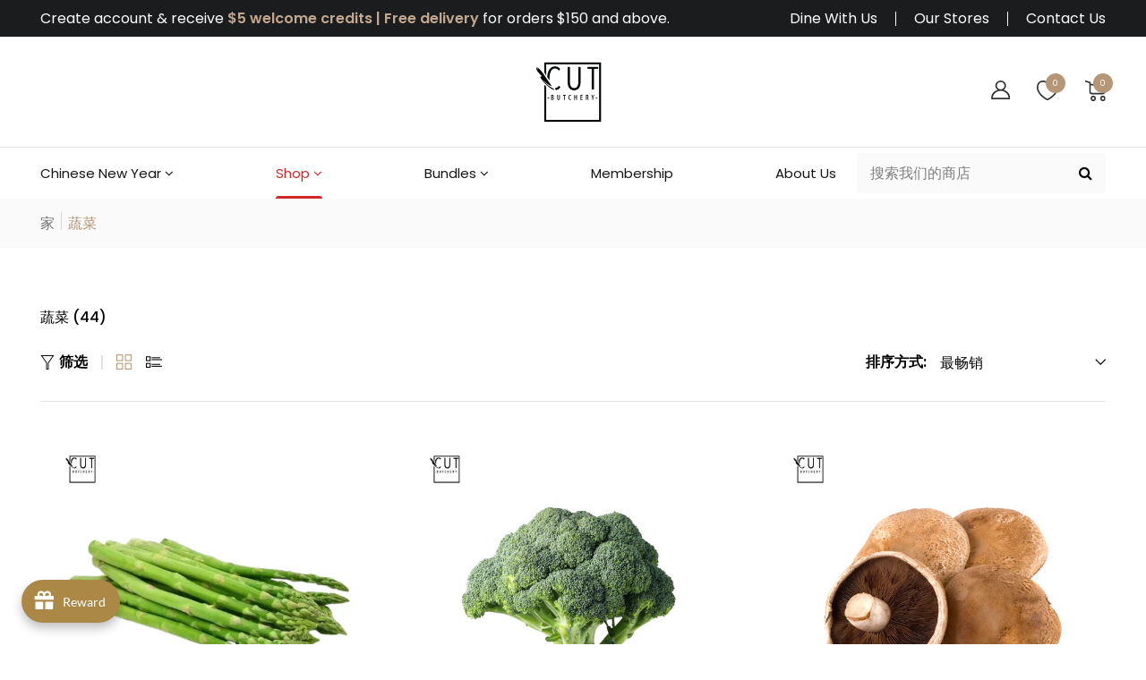

--- FILE ---
content_type: text/html; charset=utf-8
request_url: https://www.cutbutchery.sg/zh/collections/vegetable
body_size: 82822
content:
<!doctype html>
<!--[if IE 9]> <html class="ie9 no-js supports-no-cookies" lang="zh-CN"> <![endif]-->
<!--[if (gt IE 9)|!(IE)]><!--> <html class="no-js supports-no-cookies " lang="zh-CN"> <!--<![endif]-->
<head>
  <!-- Basic and Helper page needs -->
  <meta charset="utf-8">
  <meta http-equiv="x-ua-compatible" content="IE=edge">
  <meta name="viewport" content="width=device-width,initial-scale=1">
  <meta name="theme-color" content="#b59677">
  <meta name="keywords" content="Fresh Meat Delivery Singapore, Meat Shop Singapore, Fresh Steak Singapore, Gourmet Meat Singapore, Online Meat Delivery Singapore, Gourmet Butchery Singapore, Marinated Meat Singapore, Handmade Gourmet Patties Singapore, Ready-To-Cook Meat Singapore, Ready-To-Cook Barbecue Singapore, Handmade Butter Singapore">
  <meta name="dcterms.rightsHolder" content="cutbutchery.sg – Cut Butchery"><link rel="canonical" href="https://www.cutbutchery.sg/zh/collections/vegetable"><link rel="shortcut icon" href="//www.cutbutchery.sg/cdn/shop/files/favicons_32x32.jpg?v=1683017243" type="image/png" /><!-- Title and description -->
  
  <title>
  蔬菜
  
  
  
  &ndash; Cut Butchery
  
  </title><!-- Helpers -->
  <!-- /snippets/social-meta-tags.liquid -->


  <meta property="og:type" content="website">
  <meta property="og:title" content="蔬菜">
  

<meta property="og:url" content="https://www.cutbutchery.sg/zh/collections/vegetable">
<meta property="og:site_name" content="Cut Butchery">




  <meta name="twitter:card" content="summary">




  <!-- CSS -->
  <style>*,::after,::before{box-sizing:border-box}body{font-family: var(--font-stack-body);font-weight: var(--font-weight-body);font-style: var(--font-style-body);}h1,h2,h3,h4,h5,h6{font-family: var(--font-stack-header);font-weight: var(--font-weight-header);font-style: var(--font-style-header);}
    @font-face {
  font-family: Poppins;
  font-weight: 500;
  font-style: normal;
  font-display: swap;
  src: url("//www.cutbutchery.sg/cdn/fonts/poppins/poppins_n5.ad5b4b72b59a00358afc706450c864c3c8323842.woff2") format("woff2"),
       url("//www.cutbutchery.sg/cdn/fonts/poppins/poppins_n5.33757fdf985af2d24b32fcd84c9a09224d4b2c39.woff") format("woff");
}

    @font-face {
  font-family: Poppins;
  font-weight: 400;
  font-style: normal;
  font-display: swap;
  src: url("//www.cutbutchery.sg/cdn/fonts/poppins/poppins_n4.0ba78fa5af9b0e1a374041b3ceaadf0a43b41362.woff2") format("woff2"),
       url("//www.cutbutchery.sg/cdn/fonts/poppins/poppins_n4.214741a72ff2596839fc9760ee7a770386cf16ca.woff") format("woff");
}

    @font-face {
  font-family: Poppins;
  font-weight: 700;
  font-style: normal;
  font-display: swap;
  src: url("//www.cutbutchery.sg/cdn/fonts/poppins/poppins_n7.56758dcf284489feb014a026f3727f2f20a54626.woff2") format("woff2"),
       url("//www.cutbutchery.sg/cdn/fonts/poppins/poppins_n7.f34f55d9b3d3205d2cd6f64955ff4b36f0cfd8da.woff") format("woff");
}

    @font-face {
  font-family: Poppins;
  font-weight: 700;
  font-style: normal;
  font-display: swap;
  src: url("//www.cutbutchery.sg/cdn/fonts/poppins/poppins_n7.56758dcf284489feb014a026f3727f2f20a54626.woff2") format("woff2"),
       url("//www.cutbutchery.sg/cdn/fonts/poppins/poppins_n7.f34f55d9b3d3205d2cd6f64955ff4b36f0cfd8da.woff") format("woff");
}

    @font-face {
  font-family: Poppins;
  font-weight: 400;
  font-style: italic;
  font-display: swap;
  src: url("//www.cutbutchery.sg/cdn/fonts/poppins/poppins_i4.846ad1e22474f856bd6b81ba4585a60799a9f5d2.woff2") format("woff2"),
       url("//www.cutbutchery.sg/cdn/fonts/poppins/poppins_i4.56b43284e8b52fc64c1fd271f289a39e8477e9ec.woff") format("woff");
}

    @font-face {
  font-family: Poppins;
  font-weight: 700;
  font-style: italic;
  font-display: swap;
  src: url("//www.cutbutchery.sg/cdn/fonts/poppins/poppins_i7.42fd71da11e9d101e1e6c7932199f925f9eea42d.woff2") format("woff2"),
       url("//www.cutbutchery.sg/cdn/fonts/poppins/poppins_i7.ec8499dbd7616004e21155106d13837fff4cf556.woff") format("woff");
}

    @font-face {
  font-family: Poppins;
  font-weight: 600;
  font-style: normal;
  font-display: swap;
  src: url("//www.cutbutchery.sg/cdn/fonts/poppins/poppins_n6.aa29d4918bc243723d56b59572e18228ed0786f6.woff2") format("woff2"),
       url("//www.cutbutchery.sg/cdn/fonts/poppins/poppins_n6.5f815d845fe073750885d5b7e619ee00e8111208.woff") format("woff");
}

  </style><link href="//www.cutbutchery.sg/cdn/shop/t/2/assets/bootstrap.min.css?v=148578714325549562031680877711" rel="stylesheet" type="text/css" media="all" />
<link href="//www.cutbutchery.sg/cdn/shop/t/2/assets/font-awesome.min.css?v=21869632697367095781680877711" rel="stylesheet" type="text/css" media="all" />
<link href="//www.cutbutchery.sg/cdn/shop/t/2/assets/owl.carousel.min.css?v=70516089817612781961680877711" rel="stylesheet" type="text/css" media="all" />
<link href="//www.cutbutchery.sg/cdn/shop/t/2/assets/owl.theme.default.min.css?v=135046118358282713361680877711" rel="stylesheet" type="text/css" media="all" />
<link href="//www.cutbutchery.sg/cdn/shop/t/2/assets/swiper.min.css?v=168954572340863736781680877712" rel="stylesheet" type="text/css" media="all" />
<link href="//www.cutbutchery.sg/cdn/shop/t/2/assets/themify-icons.css?v=17828378678609318721680877712" rel="stylesheet" type="text/css" media="all" />
<link href="//www.cutbutchery.sg/cdn/shop/t/2/assets/simple-line-icons.css?v=49402511247700599821680877711" rel="stylesheet" type="text/css" media="all" />
<link href="//www.cutbutchery.sg/cdn/shop/t/2/assets/ionicons.min.css?v=184364306120675196201680877711" rel="stylesheet" type="text/css" media="all" />
<link href="//www.cutbutchery.sg/cdn/shop/t/2/assets/plugins.css?v=104516409424669372401680877711" rel="stylesheet" type="text/css" media="all" />

<link href="//www.cutbutchery.sg/cdn/shop/t/2/assets/style.css?v=19850080365127947811692680243" rel="stylesheet" type="text/css" media="all" />
<link href="//www.cutbutchery.sg/cdn/shop/t/2/assets/theme-custom.css?v=128354445438008158141680877712" rel="stylesheet" type="text/css" media="all" />
<link href="//www.cutbutchery.sg/cdn/shop/t/2/assets/skin-theme.css?v=59798375283280698931693453465" rel="stylesheet" type="text/css" media="all" />

<!-- Header hook for plugins -->
  
  <!-- /snippets/oldIE-js.liquid -->


<!--[if lt IE 9]>
<script src="//cdnjs.cloudflare.com/ajax/libs/html5shiv/3.7.2/html5shiv.min.js" type="text/javascript"></script>
<script src="//www.cutbutchery.sg/cdn/shop/t/2/assets/respond.min.js?v=52248677837542619231680877711" type="text/javascript"></script>
<link href="//www.cutbutchery.sg/cdn/shop/t/2/assets/respond-proxy.html" id="respond-proxy" rel="respond-proxy" />
<link href="//www.cutbutchery.sg/search?q=e7a36f5ecd8b3a17e1617074726e629a" id="respond-redirect" rel="respond-redirect" />
<script src="//www.cutbutchery.sg/search?q=e7a36f5ecd8b3a17e1617074726e629a" type="text/javascript"></script>
<![endif]-->


  <!-- JS --><script src="//www.cutbutchery.sg/cdn/shop/t/2/assets/modernizr-2.8.3.min.js?v=174727525422211915231680877711"></script>
<script src="//www.cutbutchery.sg/cdn/shop/t/2/assets/jquery-1.12.0.min.js?v=180303338299147220221680877711"></script>
<script src="//www.cutbutchery.sg/cdn/shop/t/2/assets/bootstrap.bundle.min.js?v=178806464053651140501680877711"></script>
<script src="//www.cutbutchery.sg/cdn/shop/t/2/assets/plugins.js?v=96802891699558425321680877711"></script>
<script src="//www.cutbutchery.sg/cdn/shop/t/2/assets/owl.carousel.min.js?v=97891440811553454251680877711"></script>
<script src="//www.cutbutchery.sg/cdn/shop/t/2/assets/swiper.min.js?v=125509845551321791351680877712"></script>
<script src="//www.cutbutchery.sg/cdn/shop/t/2/assets/jquery.lazyload.min.js?v=125476379253928989431680877711"></script>
<script src="//www.cutbutchery.sg/cdn/shop/t/2/assets/imagesloaded.pkgd.min.js?v=58209854333173575541680877711"></script>
<script src="//www.cutbutchery.sg/cdn/shop/t/2/assets/jquery.isotope.min.js?v=91911861347149225011680877711"></script>
<!-- Ajax Cart js -->
<script src="//www.cutbutchery.sg/cdn/shopifycloud/storefront/assets/themes_support/option_selection-b017cd28.js"></script>
<script src="//www.cutbutchery.sg/cdn/shopifycloud/storefront/assets/themes_support/api.jquery-7ab1a3a4.js"></script>
<script src="//www.cutbutchery.sg/cdn/shop/t/2/assets/main.js?v=18522758776688355141683880515"></script>

  <script src="//www.cutbutchery.sg/cdn/shopifycloud/storefront/assets/themes_support/shopify_common-5f594365.js" type="text/javascript"></script>
  

   <script>window.performance && window.performance.mark && window.performance.mark('shopify.content_for_header.start');</script><meta name="facebook-domain-verification" content="w1b50u4o8hkdbdpwpbgggmgwahlwlo">
<meta id="shopify-digital-wallet" name="shopify-digital-wallet" content="/74382246163/digital_wallets/dialog">
<meta name="shopify-checkout-api-token" content="d6b3a8e4aa5b8adefcf208222d8d7246">
<link rel="alternate" type="application/atom+xml" title="Feed" href="/zh/collections/vegetable.atom" />
<link rel="alternate" hreflang="x-default" href="https://www.cutbutchery.sg/collections/vegetable">
<link rel="alternate" hreflang="en" href="https://www.cutbutchery.sg/collections/vegetable">
<link rel="alternate" hreflang="zh-Hans" href="https://www.cutbutchery.sg/zh/collections/vegetable">
<link rel="alternate" hreflang="en-AU" href="https://www.cutbutchery.sg/en-au/collections/vegetable">
<link rel="alternate" hreflang="zh-Hans-AU" href="https://www.cutbutchery.sg/zh-au/collections/vegetable">
<link rel="alternate" hreflang="zh-Hans-SG" href="https://www.cutbutchery.sg/zh/collections/vegetable">
<link rel="alternate" type="application/json+oembed" href="https://www.cutbutchery.sg/zh/collections/vegetable.oembed">
<script async="async" src="/checkouts/internal/preloads.js?locale=zh-SG"></script>
<script id="apple-pay-shop-capabilities" type="application/json">{"shopId":74382246163,"countryCode":"SG","currencyCode":"SGD","merchantCapabilities":["supports3DS"],"merchantId":"gid:\/\/shopify\/Shop\/74382246163","merchantName":"Cut Butchery","requiredBillingContactFields":["postalAddress","email","phone"],"requiredShippingContactFields":["postalAddress","email","phone"],"shippingType":"shipping","supportedNetworks":["visa","masterCard","amex"],"total":{"type":"pending","label":"Cut Butchery","amount":"1.00"},"shopifyPaymentsEnabled":true,"supportsSubscriptions":true}</script>
<script id="shopify-features" type="application/json">{"accessToken":"d6b3a8e4aa5b8adefcf208222d8d7246","betas":["rich-media-storefront-analytics"],"domain":"www.cutbutchery.sg","predictiveSearch":true,"shopId":74382246163,"locale":"zh-cn"}</script>
<script>var Shopify = Shopify || {};
Shopify.shop = "cut-butchery.myshopify.com";
Shopify.locale = "zh-CN";
Shopify.currency = {"active":"SGD","rate":"1.0"};
Shopify.country = "SG";
Shopify.theme = {"name":"Cut Butchery as of Mar 2025","id":147219218707,"schema_name":"Vegist","schema_version":"1.22","theme_store_id":null,"role":"main"};
Shopify.theme.handle = "null";
Shopify.theme.style = {"id":null,"handle":null};
Shopify.cdnHost = "www.cutbutchery.sg/cdn";
Shopify.routes = Shopify.routes || {};
Shopify.routes.root = "/zh/";</script>
<script type="module">!function(o){(o.Shopify=o.Shopify||{}).modules=!0}(window);</script>
<script>!function(o){function n(){var o=[];function n(){o.push(Array.prototype.slice.apply(arguments))}return n.q=o,n}var t=o.Shopify=o.Shopify||{};t.loadFeatures=n(),t.autoloadFeatures=n()}(window);</script>
<script id="shop-js-analytics" type="application/json">{"pageType":"collection"}</script>
<script defer="defer" async type="module" src="//www.cutbutchery.sg/cdn/shopifycloud/shop-js/modules/v2/client.init-shop-cart-sync_DOeOI85m.zh-CN.esm.js"></script>
<script defer="defer" async type="module" src="//www.cutbutchery.sg/cdn/shopifycloud/shop-js/modules/v2/chunk.common_CNX97BC6.esm.js"></script>
<script defer="defer" async type="module" src="//www.cutbutchery.sg/cdn/shopifycloud/shop-js/modules/v2/chunk.modal_DW02LmOA.esm.js"></script>
<script type="module">
  await import("//www.cutbutchery.sg/cdn/shopifycloud/shop-js/modules/v2/client.init-shop-cart-sync_DOeOI85m.zh-CN.esm.js");
await import("//www.cutbutchery.sg/cdn/shopifycloud/shop-js/modules/v2/chunk.common_CNX97BC6.esm.js");
await import("//www.cutbutchery.sg/cdn/shopifycloud/shop-js/modules/v2/chunk.modal_DW02LmOA.esm.js");

  window.Shopify.SignInWithShop?.initShopCartSync?.({"fedCMEnabled":true,"windoidEnabled":true});

</script>
<script>(function() {
  var isLoaded = false;
  function asyncLoad() {
    if (isLoaded) return;
    isLoaded = true;
    var urls = ["https:\/\/cnc.greatappsfactory.com\/clickandcollect.js?shop=cut-butchery.myshopify.com","https:\/\/joy.avada.io\/scripttag\/avada-joy-tracking.min.js?shop=cut-butchery.myshopify.com","https:\/\/chimpstatic.com\/mcjs-connected\/js\/users\/5fb70565d8fa6d54bddd3a42a\/97c662f644b0d8e798c900238.js?shop=cut-butchery.myshopify.com","https:\/\/cdn.hextom.com\/js\/freeshippingbar.js?shop=cut-butchery.myshopify.com","https:\/\/cdn.hextom.com\/js\/ultimatesalesboost.js?shop=cut-butchery.myshopify.com"];
    for (var i = 0; i < urls.length; i++) {
      var s = document.createElement('script');
      s.type = 'text/javascript';
      s.async = true;
      s.src = urls[i];
      var x = document.getElementsByTagName('script')[0];
      x.parentNode.insertBefore(s, x);
    }
  };
  if(window.attachEvent) {
    window.attachEvent('onload', asyncLoad);
  } else {
    window.addEventListener('load', asyncLoad, false);
  }
})();</script>
<script id="__st">var __st={"a":74382246163,"offset":28800,"reqid":"eef738ab-d6e1-4e39-8ba8-379a60b43f6d-1769446892","pageurl":"www.cutbutchery.sg\/zh\/collections\/vegetable","u":"7c411af1a0c7","p":"collection","rtyp":"collection","rid":442180272403};</script>
<script>window.ShopifyPaypalV4VisibilityTracking = true;</script>
<script id="captcha-bootstrap">!function(){'use strict';const t='contact',e='account',n='new_comment',o=[[t,t],['blogs',n],['comments',n],[t,'customer']],c=[[e,'customer_login'],[e,'guest_login'],[e,'recover_customer_password'],[e,'create_customer']],r=t=>t.map((([t,e])=>`form[action*='/${t}']:not([data-nocaptcha='true']) input[name='form_type'][value='${e}']`)).join(','),a=t=>()=>t?[...document.querySelectorAll(t)].map((t=>t.form)):[];function s(){const t=[...o],e=r(t);return a(e)}const i='password',u='form_key',d=['recaptcha-v3-token','g-recaptcha-response','h-captcha-response',i],f=()=>{try{return window.sessionStorage}catch{return}},m='__shopify_v',_=t=>t.elements[u];function p(t,e,n=!1){try{const o=window.sessionStorage,c=JSON.parse(o.getItem(e)),{data:r}=function(t){const{data:e,action:n}=t;return t[m]||n?{data:e,action:n}:{data:t,action:n}}(c);for(const[e,n]of Object.entries(r))t.elements[e]&&(t.elements[e].value=n);n&&o.removeItem(e)}catch(o){console.error('form repopulation failed',{error:o})}}const l='form_type',E='cptcha';function T(t){t.dataset[E]=!0}const w=window,h=w.document,L='Shopify',v='ce_forms',y='captcha';let A=!1;((t,e)=>{const n=(g='f06e6c50-85a8-45c8-87d0-21a2b65856fe',I='https://cdn.shopify.com/shopifycloud/storefront-forms-hcaptcha/ce_storefront_forms_captcha_hcaptcha.v1.5.2.iife.js',D={infoText:'受 hCaptcha 保护',privacyText:'隐私',termsText:'条款'},(t,e,n)=>{const o=w[L][v],c=o.bindForm;if(c)return c(t,g,e,D).then(n);var r;o.q.push([[t,g,e,D],n]),r=I,A||(h.body.append(Object.assign(h.createElement('script'),{id:'captcha-provider',async:!0,src:r})),A=!0)});var g,I,D;w[L]=w[L]||{},w[L][v]=w[L][v]||{},w[L][v].q=[],w[L][y]=w[L][y]||{},w[L][y].protect=function(t,e){n(t,void 0,e),T(t)},Object.freeze(w[L][y]),function(t,e,n,w,h,L){const[v,y,A,g]=function(t,e,n){const i=e?o:[],u=t?c:[],d=[...i,...u],f=r(d),m=r(i),_=r(d.filter((([t,e])=>n.includes(e))));return[a(f),a(m),a(_),s()]}(w,h,L),I=t=>{const e=t.target;return e instanceof HTMLFormElement?e:e&&e.form},D=t=>v().includes(t);t.addEventListener('submit',(t=>{const e=I(t);if(!e)return;const n=D(e)&&!e.dataset.hcaptchaBound&&!e.dataset.recaptchaBound,o=_(e),c=g().includes(e)&&(!o||!o.value);(n||c)&&t.preventDefault(),c&&!n&&(function(t){try{if(!f())return;!function(t){const e=f();if(!e)return;const n=_(t);if(!n)return;const o=n.value;o&&e.removeItem(o)}(t);const e=Array.from(Array(32),(()=>Math.random().toString(36)[2])).join('');!function(t,e){_(t)||t.append(Object.assign(document.createElement('input'),{type:'hidden',name:u})),t.elements[u].value=e}(t,e),function(t,e){const n=f();if(!n)return;const o=[...t.querySelectorAll(`input[type='${i}']`)].map((({name:t})=>t)),c=[...d,...o],r={};for(const[a,s]of new FormData(t).entries())c.includes(a)||(r[a]=s);n.setItem(e,JSON.stringify({[m]:1,action:t.action,data:r}))}(t,e)}catch(e){console.error('failed to persist form',e)}}(e),e.submit())}));const S=(t,e)=>{t&&!t.dataset[E]&&(n(t,e.some((e=>e===t))),T(t))};for(const o of['focusin','change'])t.addEventListener(o,(t=>{const e=I(t);D(e)&&S(e,y())}));const B=e.get('form_key'),M=e.get(l),P=B&&M;t.addEventListener('DOMContentLoaded',(()=>{const t=y();if(P)for(const e of t)e.elements[l].value===M&&p(e,B);[...new Set([...A(),...v().filter((t=>'true'===t.dataset.shopifyCaptcha))])].forEach((e=>S(e,t)))}))}(h,new URLSearchParams(w.location.search),n,t,e,['guest_login'])})(!0,!0)}();</script>
<script integrity="sha256-4kQ18oKyAcykRKYeNunJcIwy7WH5gtpwJnB7kiuLZ1E=" data-source-attribution="shopify.loadfeatures" defer="defer" src="//www.cutbutchery.sg/cdn/shopifycloud/storefront/assets/storefront/load_feature-a0a9edcb.js" crossorigin="anonymous"></script>
<script data-source-attribution="shopify.dynamic_checkout.dynamic.init">var Shopify=Shopify||{};Shopify.PaymentButton=Shopify.PaymentButton||{isStorefrontPortableWallets:!0,init:function(){window.Shopify.PaymentButton.init=function(){};var t=document.createElement("script");t.src="https://www.cutbutchery.sg/cdn/shopifycloud/portable-wallets/latest/portable-wallets.zh-cn.js",t.type="module",document.head.appendChild(t)}};
</script>
<script data-source-attribution="shopify.dynamic_checkout.buyer_consent">
  function portableWalletsHideBuyerConsent(e){var t=document.getElementById("shopify-buyer-consent"),n=document.getElementById("shopify-subscription-policy-button");t&&n&&(t.classList.add("hidden"),t.setAttribute("aria-hidden","true"),n.removeEventListener("click",e))}function portableWalletsShowBuyerConsent(e){var t=document.getElementById("shopify-buyer-consent"),n=document.getElementById("shopify-subscription-policy-button");t&&n&&(t.classList.remove("hidden"),t.removeAttribute("aria-hidden"),n.addEventListener("click",e))}window.Shopify?.PaymentButton&&(window.Shopify.PaymentButton.hideBuyerConsent=portableWalletsHideBuyerConsent,window.Shopify.PaymentButton.showBuyerConsent=portableWalletsShowBuyerConsent);
</script>
<script data-source-attribution="shopify.dynamic_checkout.cart.bootstrap">document.addEventListener("DOMContentLoaded",(function(){function t(){return document.querySelector("shopify-accelerated-checkout-cart, shopify-accelerated-checkout")}if(t())Shopify.PaymentButton.init();else{new MutationObserver((function(e,n){t()&&(Shopify.PaymentButton.init(),n.disconnect())})).observe(document.body,{childList:!0,subtree:!0})}}));
</script>
<link id="shopify-accelerated-checkout-styles" rel="stylesheet" media="screen" href="https://www.cutbutchery.sg/cdn/shopifycloud/portable-wallets/latest/accelerated-checkout-backwards-compat.css" crossorigin="anonymous">
<style id="shopify-accelerated-checkout-cart">
        #shopify-buyer-consent {
  margin-top: 1em;
  display: inline-block;
  width: 100%;
}

#shopify-buyer-consent.hidden {
  display: none;
}

#shopify-subscription-policy-button {
  background: none;
  border: none;
  padding: 0;
  text-decoration: underline;
  font-size: inherit;
  cursor: pointer;
}

#shopify-subscription-policy-button::before {
  box-shadow: none;
}

      </style>

<script>window.performance && window.performance.mark && window.performance.mark('shopify.content_for_header.end');</script>
  
    <script src="//www.cutbutchery.sg/cdn/shop/t/2/assets/custom.js?v=32826443046942801281687409439" type="text/javascript"></script>
  <link href="//www.cutbutchery.sg/cdn/shop/t/2/assets/custom.css?v=130178793765678603721701764385" rel="stylesheet" type="text/css" media="all" />
  
<!-- Google tag (gtag.js) -->
<script async src="https://www.googletagmanager.com/gtag/js?id=G-G184VWH5QC"></script>
<script>
  window.dataLayer = window.dataLayer || [];
  function gtag(){dataLayer.push(arguments);}
  gtag('js', new Date());

  gtag('config', 'G-G184VWH5QC');
</script>
<!--Programmer: Darpan | LIVE date 21 08 2023 -->  
<script src="https://cdn.shopify.com/extensions/019bf826-f2ad-7584-9463-dd16f5a421f2/avada-joy-432/assets/avada-joy.js" type="text/javascript" defer="defer"></script>
<link href="https://cdn.shopify.com/extensions/019bf963-de22-7d56-ace8-09244aa2c89a/click-and-collect-40/assets/gafclickandcollect.css" rel="stylesheet" type="text/css" media="all">
<script src="https://cdn.shopify.com/extensions/019bc2cf-ad72-709c-ab89-9947d92587ae/free-shipping-bar-118/assets/freeshippingbar.js" type="text/javascript" defer="defer"></script>
<meta property="og:image" content="https://cdn.shopify.com/s/files/1/0743/8224/6163/files/Cut_Website_Logo.png?v=1690265756" />
<meta property="og:image:secure_url" content="https://cdn.shopify.com/s/files/1/0743/8224/6163/files/Cut_Website_Logo.png?v=1690265756" />
<meta property="og:image:width" content="1200" />
<meta property="og:image:height" content="628" />
<link href="https://monorail-edge.shopifysvc.com" rel="dns-prefetch">
<script>(function(){if ("sendBeacon" in navigator && "performance" in window) {try {var session_token_from_headers = performance.getEntriesByType('navigation')[0].serverTiming.find(x => x.name == '_s').description;} catch {var session_token_from_headers = undefined;}var session_cookie_matches = document.cookie.match(/_shopify_s=([^;]*)/);var session_token_from_cookie = session_cookie_matches && session_cookie_matches.length === 2 ? session_cookie_matches[1] : "";var session_token = session_token_from_headers || session_token_from_cookie || "";function handle_abandonment_event(e) {var entries = performance.getEntries().filter(function(entry) {return /monorail-edge.shopifysvc.com/.test(entry.name);});if (!window.abandonment_tracked && entries.length === 0) {window.abandonment_tracked = true;var currentMs = Date.now();var navigation_start = performance.timing.navigationStart;var payload = {shop_id: 74382246163,url: window.location.href,navigation_start,duration: currentMs - navigation_start,session_token,page_type: "collection"};window.navigator.sendBeacon("https://monorail-edge.shopifysvc.com/v1/produce", JSON.stringify({schema_id: "online_store_buyer_site_abandonment/1.1",payload: payload,metadata: {event_created_at_ms: currentMs,event_sent_at_ms: currentMs}}));}}window.addEventListener('pagehide', handle_abandonment_event);}}());</script>
<script id="web-pixels-manager-setup">(function e(e,d,r,n,o){if(void 0===o&&(o={}),!Boolean(null===(a=null===(i=window.Shopify)||void 0===i?void 0:i.analytics)||void 0===a?void 0:a.replayQueue)){var i,a;window.Shopify=window.Shopify||{};var t=window.Shopify;t.analytics=t.analytics||{};var s=t.analytics;s.replayQueue=[],s.publish=function(e,d,r){return s.replayQueue.push([e,d,r]),!0};try{self.performance.mark("wpm:start")}catch(e){}var l=function(){var e={modern:/Edge?\/(1{2}[4-9]|1[2-9]\d|[2-9]\d{2}|\d{4,})\.\d+(\.\d+|)|Firefox\/(1{2}[4-9]|1[2-9]\d|[2-9]\d{2}|\d{4,})\.\d+(\.\d+|)|Chrom(ium|e)\/(9{2}|\d{3,})\.\d+(\.\d+|)|(Maci|X1{2}).+ Version\/(15\.\d+|(1[6-9]|[2-9]\d|\d{3,})\.\d+)([,.]\d+|)( \(\w+\)|)( Mobile\/\w+|) Safari\/|Chrome.+OPR\/(9{2}|\d{3,})\.\d+\.\d+|(CPU[ +]OS|iPhone[ +]OS|CPU[ +]iPhone|CPU IPhone OS|CPU iPad OS)[ +]+(15[._]\d+|(1[6-9]|[2-9]\d|\d{3,})[._]\d+)([._]\d+|)|Android:?[ /-](13[3-9]|1[4-9]\d|[2-9]\d{2}|\d{4,})(\.\d+|)(\.\d+|)|Android.+Firefox\/(13[5-9]|1[4-9]\d|[2-9]\d{2}|\d{4,})\.\d+(\.\d+|)|Android.+Chrom(ium|e)\/(13[3-9]|1[4-9]\d|[2-9]\d{2}|\d{4,})\.\d+(\.\d+|)|SamsungBrowser\/([2-9]\d|\d{3,})\.\d+/,legacy:/Edge?\/(1[6-9]|[2-9]\d|\d{3,})\.\d+(\.\d+|)|Firefox\/(5[4-9]|[6-9]\d|\d{3,})\.\d+(\.\d+|)|Chrom(ium|e)\/(5[1-9]|[6-9]\d|\d{3,})\.\d+(\.\d+|)([\d.]+$|.*Safari\/(?![\d.]+ Edge\/[\d.]+$))|(Maci|X1{2}).+ Version\/(10\.\d+|(1[1-9]|[2-9]\d|\d{3,})\.\d+)([,.]\d+|)( \(\w+\)|)( Mobile\/\w+|) Safari\/|Chrome.+OPR\/(3[89]|[4-9]\d|\d{3,})\.\d+\.\d+|(CPU[ +]OS|iPhone[ +]OS|CPU[ +]iPhone|CPU IPhone OS|CPU iPad OS)[ +]+(10[._]\d+|(1[1-9]|[2-9]\d|\d{3,})[._]\d+)([._]\d+|)|Android:?[ /-](13[3-9]|1[4-9]\d|[2-9]\d{2}|\d{4,})(\.\d+|)(\.\d+|)|Mobile Safari.+OPR\/([89]\d|\d{3,})\.\d+\.\d+|Android.+Firefox\/(13[5-9]|1[4-9]\d|[2-9]\d{2}|\d{4,})\.\d+(\.\d+|)|Android.+Chrom(ium|e)\/(13[3-9]|1[4-9]\d|[2-9]\d{2}|\d{4,})\.\d+(\.\d+|)|Android.+(UC? ?Browser|UCWEB|U3)[ /]?(15\.([5-9]|\d{2,})|(1[6-9]|[2-9]\d|\d{3,})\.\d+)\.\d+|SamsungBrowser\/(5\.\d+|([6-9]|\d{2,})\.\d+)|Android.+MQ{2}Browser\/(14(\.(9|\d{2,})|)|(1[5-9]|[2-9]\d|\d{3,})(\.\d+|))(\.\d+|)|K[Aa][Ii]OS\/(3\.\d+|([4-9]|\d{2,})\.\d+)(\.\d+|)/},d=e.modern,r=e.legacy,n=navigator.userAgent;return n.match(d)?"modern":n.match(r)?"legacy":"unknown"}(),u="modern"===l?"modern":"legacy",c=(null!=n?n:{modern:"",legacy:""})[u],f=function(e){return[e.baseUrl,"/wpm","/b",e.hashVersion,"modern"===e.buildTarget?"m":"l",".js"].join("")}({baseUrl:d,hashVersion:r,buildTarget:u}),m=function(e){var d=e.version,r=e.bundleTarget,n=e.surface,o=e.pageUrl,i=e.monorailEndpoint;return{emit:function(e){var a=e.status,t=e.errorMsg,s=(new Date).getTime(),l=JSON.stringify({metadata:{event_sent_at_ms:s},events:[{schema_id:"web_pixels_manager_load/3.1",payload:{version:d,bundle_target:r,page_url:o,status:a,surface:n,error_msg:t},metadata:{event_created_at_ms:s}}]});if(!i)return console&&console.warn&&console.warn("[Web Pixels Manager] No Monorail endpoint provided, skipping logging."),!1;try{return self.navigator.sendBeacon.bind(self.navigator)(i,l)}catch(e){}var u=new XMLHttpRequest;try{return u.open("POST",i,!0),u.setRequestHeader("Content-Type","text/plain"),u.send(l),!0}catch(e){return console&&console.warn&&console.warn("[Web Pixels Manager] Got an unhandled error while logging to Monorail."),!1}}}}({version:r,bundleTarget:l,surface:e.surface,pageUrl:self.location.href,monorailEndpoint:e.monorailEndpoint});try{o.browserTarget=l,function(e){var d=e.src,r=e.async,n=void 0===r||r,o=e.onload,i=e.onerror,a=e.sri,t=e.scriptDataAttributes,s=void 0===t?{}:t,l=document.createElement("script"),u=document.querySelector("head"),c=document.querySelector("body");if(l.async=n,l.src=d,a&&(l.integrity=a,l.crossOrigin="anonymous"),s)for(var f in s)if(Object.prototype.hasOwnProperty.call(s,f))try{l.dataset[f]=s[f]}catch(e){}if(o&&l.addEventListener("load",o),i&&l.addEventListener("error",i),u)u.appendChild(l);else{if(!c)throw new Error("Did not find a head or body element to append the script");c.appendChild(l)}}({src:f,async:!0,onload:function(){if(!function(){var e,d;return Boolean(null===(d=null===(e=window.Shopify)||void 0===e?void 0:e.analytics)||void 0===d?void 0:d.initialized)}()){var d=window.webPixelsManager.init(e)||void 0;if(d){var r=window.Shopify.analytics;r.replayQueue.forEach((function(e){var r=e[0],n=e[1],o=e[2];d.publishCustomEvent(r,n,o)})),r.replayQueue=[],r.publish=d.publishCustomEvent,r.visitor=d.visitor,r.initialized=!0}}},onerror:function(){return m.emit({status:"failed",errorMsg:"".concat(f," has failed to load")})},sri:function(e){var d=/^sha384-[A-Za-z0-9+/=]+$/;return"string"==typeof e&&d.test(e)}(c)?c:"",scriptDataAttributes:o}),m.emit({status:"loading"})}catch(e){m.emit({status:"failed",errorMsg:(null==e?void 0:e.message)||"Unknown error"})}}})({shopId: 74382246163,storefrontBaseUrl: "https://www.cutbutchery.sg",extensionsBaseUrl: "https://extensions.shopifycdn.com/cdn/shopifycloud/web-pixels-manager",monorailEndpoint: "https://monorail-edge.shopifysvc.com/unstable/produce_batch",surface: "storefront-renderer",enabledBetaFlags: ["2dca8a86"],webPixelsConfigList: [{"id":"744587539","configuration":"{\"pixelCode\":\"COUQOUBC77U359FO1360\"}","eventPayloadVersion":"v1","runtimeContext":"STRICT","scriptVersion":"22e92c2ad45662f435e4801458fb78cc","type":"APP","apiClientId":4383523,"privacyPurposes":["ANALYTICS","MARKETING","SALE_OF_DATA"],"dataSharingAdjustments":{"protectedCustomerApprovalScopes":["read_customer_address","read_customer_email","read_customer_name","read_customer_personal_data","read_customer_phone"]}},{"id":"273547539","configuration":"{\"pixel_id\":\"1631761674236760\",\"pixel_type\":\"facebook_pixel\",\"metaapp_system_user_token\":\"-\"}","eventPayloadVersion":"v1","runtimeContext":"OPEN","scriptVersion":"ca16bc87fe92b6042fbaa3acc2fbdaa6","type":"APP","apiClientId":2329312,"privacyPurposes":["ANALYTICS","MARKETING","SALE_OF_DATA"],"dataSharingAdjustments":{"protectedCustomerApprovalScopes":["read_customer_address","read_customer_email","read_customer_name","read_customer_personal_data","read_customer_phone"]}},{"id":"shopify-app-pixel","configuration":"{}","eventPayloadVersion":"v1","runtimeContext":"STRICT","scriptVersion":"0450","apiClientId":"shopify-pixel","type":"APP","privacyPurposes":["ANALYTICS","MARKETING"]},{"id":"shopify-custom-pixel","eventPayloadVersion":"v1","runtimeContext":"LAX","scriptVersion":"0450","apiClientId":"shopify-pixel","type":"CUSTOM","privacyPurposes":["ANALYTICS","MARKETING"]}],isMerchantRequest: false,initData: {"shop":{"name":"Cut Butchery","paymentSettings":{"currencyCode":"SGD"},"myshopifyDomain":"cut-butchery.myshopify.com","countryCode":"SG","storefrontUrl":"https:\/\/www.cutbutchery.sg\/zh"},"customer":null,"cart":null,"checkout":null,"productVariants":[],"purchasingCompany":null},},"https://www.cutbutchery.sg/cdn","fcfee988w5aeb613cpc8e4bc33m6693e112",{"modern":"","legacy":""},{"shopId":"74382246163","storefrontBaseUrl":"https:\/\/www.cutbutchery.sg","extensionBaseUrl":"https:\/\/extensions.shopifycdn.com\/cdn\/shopifycloud\/web-pixels-manager","surface":"storefront-renderer","enabledBetaFlags":"[\"2dca8a86\"]","isMerchantRequest":"false","hashVersion":"fcfee988w5aeb613cpc8e4bc33m6693e112","publish":"custom","events":"[[\"page_viewed\",{}],[\"collection_viewed\",{\"collection\":{\"id\":\"442180272403\",\"title\":\"蔬菜\",\"productVariants\":[{\"price\":{\"amount\":5.0,\"currencyCode\":\"SGD\"},\"product\":{\"title\":\"泰国芦笋\",\"vendor\":\"Cut Butchery\",\"id\":\"8533246050579\",\"untranslatedTitle\":\"泰国芦笋\",\"url\":\"\/zh\/products\/thai-asparagus\",\"type\":\"\"},\"id\":\"46037884338451\",\"image\":{\"src\":\"\/\/www.cutbutchery.sg\/cdn\/shop\/files\/THAIASPARAGUS.png?v=1690447995\"},\"sku\":\"\",\"title\":\"Default Title\",\"untranslatedTitle\":\"Default Title\"},{\"price\":{\"amount\":3.2,\"currencyCode\":\"SGD\"},\"product\":{\"title\":\"西兰花\",\"vendor\":\"Cut Butchery\",\"id\":\"8533223375123\",\"untranslatedTitle\":\"西兰花\",\"url\":\"\/zh\/products\/broccoli\",\"type\":\"\"},\"id\":\"46037682061587\",\"image\":{\"src\":\"\/\/www.cutbutchery.sg\/cdn\/shop\/files\/BROCOLLI.png?v=1690447628\"},\"sku\":\"\",\"title\":\"Default Title\",\"untranslatedTitle\":\"Default Title\"},{\"price\":{\"amount\":6.4,\"currencyCode\":\"SGD\"},\"product\":{\"title\":\"迷你蘑菇蘑菇\",\"vendor\":\"Cut Butchery\",\"id\":\"8569896861971\",\"untranslatedTitle\":\"迷你蘑菇蘑菇\",\"url\":\"\/zh\/products\/mini-portabello-mushroom\",\"type\":\"\"},\"id\":\"46155029020947\",\"image\":{\"src\":\"\/\/www.cutbutchery.sg\/cdn\/shop\/files\/PORTABELLOMUSHROOM.png?v=1691045596\"},\"sku\":\"\",\"title\":\"Default Title\",\"untranslatedTitle\":\"Default Title\"},{\"price\":{\"amount\":1.9,\"currencyCode\":\"SGD\"},\"product\":{\"title\":\"金针菇\",\"vendor\":\"Cut Butchery\",\"id\":\"8569920749843\",\"untranslatedTitle\":\"金针菇\",\"url\":\"\/zh\/products\/enoki-mushroom\",\"type\":\"\"},\"id\":\"46155075584275\",\"image\":{\"src\":\"\/\/www.cutbutchery.sg\/cdn\/shop\/files\/ENOKIMUSHROOM.png?v=1691046248\"},\"sku\":\"\",\"title\":\"Default Title\",\"untranslatedTitle\":\"Default Title\"},{\"price\":{\"amount\":5.0,\"currencyCode\":\"SGD\"},\"product\":{\"title\":\"甜玉米\",\"vendor\":\"Cut Butchery\",\"id\":\"8560212607251\",\"untranslatedTitle\":\"甜玉米\",\"url\":\"\/zh\/products\/sweet-corn\",\"type\":\"\"},\"id\":\"46123879760147\",\"image\":{\"src\":\"\/\/www.cutbutchery.sg\/cdn\/shop\/files\/SWEETCORN.png?v=1690883724\"},\"sku\":\"\",\"title\":\"Default Title\",\"untranslatedTitle\":\"Default Title\"},{\"price\":{\"amount\":3.4,\"currencyCode\":\"SGD\"},\"product\":{\"title\":\"生菜 - 罗马生菜\",\"vendor\":\"Cut Butchery\",\"id\":\"8560167649555\",\"untranslatedTitle\":\"生菜 - 罗马生菜\",\"url\":\"\/zh\/products\/lettuce-romaine\",\"type\":\"\"},\"id\":\"46123768447251\",\"image\":{\"src\":\"\/\/www.cutbutchery.sg\/cdn\/shop\/files\/LETTUCE-ROMAINE.png?v=1690882838\"},\"sku\":\"\",\"title\":\"Default Title\",\"untranslatedTitle\":\"Default Title\"},{\"price\":{\"amount\":5.8,\"currencyCode\":\"SGD\"},\"product\":{\"title\":\"辣椒\",\"vendor\":\"Cut Butchery\",\"id\":\"8531356025107\",\"untranslatedTitle\":\"辣椒\",\"url\":\"\/zh\/products\/capsicum\",\"type\":\"\"},\"id\":\"46014155129107\",\"image\":{\"src\":\"\/\/www.cutbutchery.sg\/cdn\/shop\/files\/CAPSICUM.png?v=1690365592\"},\"sku\":\"\",\"title\":\"Default Title\",\"untranslatedTitle\":\"Default Title\"},{\"price\":{\"amount\":3.4,\"currencyCode\":\"SGD\"},\"product\":{\"title\":\"黄洋葱\",\"vendor\":\"Cut Butchery\",\"id\":\"8560065413395\",\"untranslatedTitle\":\"黄洋葱\",\"url\":\"\/zh\/products\/yellow-onion\",\"type\":\"\"},\"id\":\"46123577082131\",\"image\":{\"src\":\"\/\/www.cutbutchery.sg\/cdn\/shop\/files\/YELLOWONION.png?v=1690880701\"},\"sku\":\"\",\"title\":\"Default Title\",\"untranslatedTitle\":\"Default Title\"},{\"price\":{\"amount\":9.8,\"currencyCode\":\"SGD\"},\"product\":{\"title\":\"圣女果（小西红柿\",\"vendor\":\"Cut Butchery\",\"id\":\"8533280915731\",\"untranslatedTitle\":\"圣女果（小西红柿\",\"url\":\"\/zh\/products\/brussel-sprouts\",\"type\":\"\"},\"id\":\"46038118727955\",\"image\":{\"src\":\"\/\/www.cutbutchery.sg\/cdn\/shop\/files\/CHERRYTOMATO.png?v=1690880535\"},\"sku\":\"\",\"title\":\"Default Title\",\"untranslatedTitle\":\"Default Title\"},{\"price\":{\"amount\":2.6,\"currencyCode\":\"SGD\"},\"product\":{\"title\":\"荷兰马铃薯\",\"vendor\":\"Cut Butchery\",\"id\":\"8560203137299\",\"untranslatedTitle\":\"荷兰马铃薯\",\"url\":\"\/zh\/products\/holland-potato\",\"type\":\"\"},\"id\":\"46123851514131\",\"image\":{\"src\":\"\/\/www.cutbutchery.sg\/cdn\/shop\/files\/HOLLANDPOTATO.png?v=1690883554\"},\"sku\":\"\",\"title\":\"Default Title\",\"untranslatedTitle\":\"Default Title\"},{\"price\":{\"amount\":5.6,\"currencyCode\":\"SGD\"},\"product\":{\"title\":\"赤褐色马铃薯\",\"vendor\":\"Cut Butchery\",\"id\":\"8560193274131\",\"untranslatedTitle\":\"赤褐色马铃薯\",\"url\":\"\/zh\/products\/russet-potato\",\"type\":\"\"},\"id\":\"46123830182163\",\"image\":{\"src\":\"\/\/www.cutbutchery.sg\/cdn\/shop\/files\/RUSSETPOTATO.png?v=1690883454\"},\"sku\":\"\",\"title\":\"Default Title\",\"untranslatedTitle\":\"Default Title\"},{\"price\":{\"amount\":2.4,\"currencyCode\":\"SGD\"},\"product\":{\"title\":\"葱\",\"vendor\":\"Cut Butchery\",\"id\":\"8560294789395\",\"untranslatedTitle\":\"葱\",\"url\":\"\/zh\/products\/spring-onion\",\"type\":\"\"},\"id\":\"46124013519123\",\"image\":{\"src\":\"\/\/www.cutbutchery.sg\/cdn\/shop\/files\/SPRINGONION.png?v=1690885505\"},\"sku\":\"\",\"title\":\"Default Title\",\"untranslatedTitle\":\"Default Title\"},{\"price\":{\"amount\":2.8,\"currencyCode\":\"SGD\"},\"product\":{\"title\":\"菠菜\",\"vendor\":\"Cut Butchery\",\"id\":\"8565485469971\",\"untranslatedTitle\":\"菠菜\",\"url\":\"\/zh\/products\/spinach-1\",\"type\":\"\"},\"id\":\"46141595451667\",\"image\":{\"src\":\"\/\/www.cutbutchery.sg\/cdn\/shop\/files\/SPINACH_7531f8b6-0715-402e-bb91-48c93434dc4b.png?v=1690958942\"},\"sku\":\"\",\"title\":\"Default Title\",\"untranslatedTitle\":\"Default Title\"},{\"price\":{\"amount\":7.0,\"currencyCode\":\"SGD\"},\"product\":{\"title\":\"沙拉 - 意大利混合菜\",\"vendor\":\"Cut Butchery\",\"id\":\"8560070099219\",\"untranslatedTitle\":\"沙拉 - 意大利混合菜\",\"url\":\"\/zh\/products\/salad-italian-mix\",\"type\":\"\"},\"id\":\"46123584127251\",\"image\":{\"src\":\"\/\/www.cutbutchery.sg\/cdn\/shop\/files\/SALAD-ITALIANMIX.png?v=1690880811\"},\"sku\":\"\",\"title\":\"Default Title\",\"untranslatedTitle\":\"Default Title\"},{\"price\":{\"amount\":2.95,\"currencyCode\":\"SGD\"},\"product\":{\"title\":\"白菜\",\"vendor\":\"Cut Butchery\",\"id\":\"8560266445075\",\"untranslatedTitle\":\"白菜\",\"url\":\"\/zh\/products\/bak-choy\",\"type\":\"\"},\"id\":\"46123952308499\",\"image\":{\"src\":\"\/\/www.cutbutchery.sg\/cdn\/shop\/files\/BAKCHOY.png?v=1690884798\"},\"sku\":\"\",\"title\":\"Default Title\",\"untranslatedTitle\":\"Default Title\"},{\"price\":{\"amount\":6.8,\"currencyCode\":\"SGD\"},\"product\":{\"title\":\"日本红薯\",\"vendor\":\"Cut Butchery\",\"id\":\"8560230334739\",\"untranslatedTitle\":\"日本红薯\",\"url\":\"\/zh\/products\/japanese-sweet-potato\",\"type\":\"\"},\"id\":\"46123901452563\",\"image\":{\"src\":\"\/\/www.cutbutchery.sg\/cdn\/shop\/files\/JAPANESESWEETPOTATO.png?v=1690883993\"},\"sku\":\"\",\"title\":\"Default Title\",\"untranslatedTitle\":\"Default Title\"},{\"price\":{\"amount\":11.6,\"currencyCode\":\"SGD\"},\"product\":{\"title\":\"抱子甘蓝\",\"vendor\":\"Cut Butchery\",\"id\":\"8560054468883\",\"untranslatedTitle\":\"抱子甘蓝\",\"url\":\"\/zh\/products\/brussel-sprouts-1\",\"type\":\"\"},\"id\":\"46123557552403\",\"image\":{\"src\":\"\/\/www.cutbutchery.sg\/cdn\/shop\/files\/BRUSSELSPROUTS_aa56e1c3-af27-4901-8905-a8520b5a120a.png?v=1690880432\"},\"sku\":\"\",\"title\":\"Default Title\",\"untranslatedTitle\":\"Default Title\"},{\"price\":{\"amount\":2.3,\"currencyCode\":\"SGD\"},\"product\":{\"title\":\"明菇\",\"vendor\":\"Cut Butchery\",\"id\":\"8569915506963\",\"untranslatedTitle\":\"明菇\",\"url\":\"\/zh\/products\/shimeiji-mushroom\",\"type\":\"\"},\"id\":\"46155069915411\",\"image\":{\"src\":\"\/\/www.cutbutchery.sg\/cdn\/shop\/files\/SHIMEIJIMUSHROOM.png?v=1691046149\"},\"sku\":\"\",\"title\":\"Default Title\",\"untranslatedTitle\":\"Default Title\"},{\"price\":{\"amount\":5.0,\"currencyCode\":\"SGD\"},\"product\":{\"title\":\"白蘑菇\",\"vendor\":\"Cut Butchery\",\"id\":\"8569911836947\",\"untranslatedTitle\":\"白蘑菇\",\"url\":\"\/zh\/products\/white-button-mushroom\",\"type\":\"\"},\"id\":\"46155066442003\",\"image\":{\"src\":\"\/\/www.cutbutchery.sg\/cdn\/shop\/files\/WHITEBUTTONMUSHROOM.png?v=1691046032\"},\"sku\":\"\",\"title\":\"Default Title\",\"untranslatedTitle\":\"Default Title\"},{\"price\":{\"amount\":5.0,\"currencyCode\":\"SGD\"},\"product\":{\"title\":\"胡桃南瓜\",\"vendor\":\"Cut Butchery\",\"id\":\"8569887818003\",\"untranslatedTitle\":\"胡桃南瓜\",\"url\":\"\/zh\/products\/butternut-pumpkin\",\"type\":\"\"},\"id\":\"46155016929555\",\"image\":{\"src\":\"\/\/www.cutbutchery.sg\/cdn\/shop\/files\/BUTTERNUTPUMPKIN.png?v=1691045387\"},\"sku\":\"\",\"title\":\"Default Title\",\"untranslatedTitle\":\"Default Title\"},{\"price\":{\"amount\":4.7,\"currencyCode\":\"SGD\"},\"product\":{\"title\":\"夏南瓜\",\"vendor\":\"Cut Butchery\",\"id\":\"8565597110547\",\"untranslatedTitle\":\"夏南瓜\",\"url\":\"\/zh\/products\/zucchini\",\"type\":\"\"},\"id\":\"46142102241555\",\"image\":{\"src\":\"\/\/www.cutbutchery.sg\/cdn\/shop\/files\/ZUCCHINI.png?v=1690960393\"},\"sku\":\"\",\"title\":\"Default Title\",\"untranslatedTitle\":\"Default Title\"},{\"price\":{\"amount\":3.1,\"currencyCode\":\"SGD\"},\"product\":{\"title\":\"整颗大蒜\",\"vendor\":\"Cut Butchery\",\"id\":\"8560064790803\",\"untranslatedTitle\":\"整颗大蒜\",\"url\":\"\/zh\/products\/whole-garlic\",\"type\":\"\"},\"id\":\"46123575312659\",\"image\":{\"src\":\"\/\/www.cutbutchery.sg\/cdn\/shop\/files\/WHOLEGARLIC.png?v=1690880634\"},\"sku\":\"\",\"title\":\"Default Title\",\"untranslatedTitle\":\"Default Title\"},{\"price\":{\"amount\":5.9,\"currencyCode\":\"SGD\"},\"product\":{\"title\":\"瑞士棕蘑菇\",\"vendor\":\"Cut Butchery\",\"id\":\"8569906200851\",\"untranslatedTitle\":\"瑞士棕蘑菇\",\"url\":\"\/zh\/products\/swiss-brown-mushroom\",\"type\":\"\"},\"id\":\"46155057725715\",\"image\":{\"src\":\"\/\/www.cutbutchery.sg\/cdn\/shop\/files\/SWISSBROWNMUSHROOM.png?v=1691045900\"},\"sku\":\"\",\"title\":\"Default Title\",\"untranslatedTitle\":\"Default Title\"},{\"price\":{\"amount\":7.8,\"currencyCode\":\"SGD\"},\"product\":{\"title\":\"菜花\",\"vendor\":\"Cut Butchery\",\"id\":\"8533217640723\",\"untranslatedTitle\":\"菜花\",\"url\":\"\/zh\/products\/cauliflower\",\"type\":\"\"},\"id\":\"46037639495955\",\"image\":{\"src\":\"\/\/www.cutbutchery.sg\/cdn\/shop\/files\/CAULIFLOWER.png?v=1690447546\"},\"sku\":\"\",\"title\":\"Default Title\",\"untranslatedTitle\":\"Default Title\"},{\"price\":{\"amount\":2.8,\"currencyCode\":\"SGD\"},\"product\":{\"title\":\"奶白\",\"vendor\":\"Cut Butchery\",\"id\":\"8560268640531\",\"untranslatedTitle\":\"奶白\",\"url\":\"\/zh\/products\/nai-bai\",\"type\":\"\"},\"id\":\"46123958010131\",\"image\":{\"src\":\"\/\/www.cutbutchery.sg\/cdn\/shop\/files\/NAIBAI.png?v=1690884924\"},\"sku\":\"\",\"title\":\"Default Title\",\"untranslatedTitle\":\"Default Title\"},{\"price\":{\"amount\":2.2,\"currencyCode\":\"SGD\"},\"product\":{\"title\":\"玉米笋\",\"vendor\":\"Cut Butchery\",\"id\":\"8533206466835\",\"untranslatedTitle\":\"玉米笋\",\"url\":\"\/zh\/products\/baby-corn\",\"type\":\"\"},\"id\":\"46037576188179\",\"image\":{\"src\":\"\/\/www.cutbutchery.sg\/cdn\/shop\/files\/BABYCORN.png?v=1690447401\"},\"sku\":\"\",\"title\":\"Default Title\",\"untranslatedTitle\":\"Default Title\"},{\"price\":{\"amount\":6.3,\"currencyCode\":\"SGD\"},\"product\":{\"title\":\"沙拉 - 小菠菜\",\"vendor\":\"Cut Butchery\",\"id\":\"8565553660179\",\"untranslatedTitle\":\"沙拉 - 小菠菜\",\"url\":\"\/zh\/products\/salad-baby-spinach\",\"type\":\"\"},\"id\":\"46141821387027\",\"image\":{\"src\":\"\/\/www.cutbutchery.sg\/cdn\/shop\/files\/BABYSPINACHLEAVES.png?v=1690959487\"},\"sku\":\"\",\"title\":\"Default Title\",\"untranslatedTitle\":\"Default Title\"},{\"price\":{\"amount\":9.6,\"currencyCode\":\"SGD\"},\"product\":{\"title\":\"黄福\",\"vendor\":\"Cut Butchery\",\"id\":\"8560281911571\",\"untranslatedTitle\":\"黄福\",\"url\":\"\/zh\/products\/wongbok\",\"type\":\"\"},\"id\":\"46123981308179\",\"image\":{\"src\":\"\/\/www.cutbutchery.sg\/cdn\/shop\/files\/WONGBOK.png?v=1690885169\"},\"sku\":\"\",\"title\":\"Default Title\",\"untranslatedTitle\":\"Default Title\"},{\"price\":{\"amount\":3.0,\"currencyCode\":\"SGD\"},\"product\":{\"title\":\"珍珠茄子\/茄子\",\"vendor\":\"Cut Butchery\",\"id\":\"8560184361235\",\"untranslatedTitle\":\"珍珠茄子\/茄子\",\"url\":\"\/zh\/products\/eggplant\",\"type\":\"\"},\"id\":\"46123806163219\",\"image\":{\"src\":\"\/\/www.cutbutchery.sg\/cdn\/shop\/files\/EGGPLANT.png?v=1690883152\"},\"sku\":\"\",\"title\":\"Default Title\",\"untranslatedTitle\":\"Default Title\"},{\"price\":{\"amount\":2.8,\"currencyCode\":\"SGD\"},\"product\":{\"title\":\"大白菜\",\"vendor\":\"Cut Butchery\",\"id\":\"8560261136659\",\"untranslatedTitle\":\"大白菜\",\"url\":\"\/zh\/products\/china-cabbage\",\"type\":\"\"},\"id\":\"46123940577555\",\"image\":{\"src\":\"\/\/www.cutbutchery.sg\/cdn\/shop\/files\/CHINACABBAGE.png?v=1690884673\"},\"sku\":\"\",\"title\":\"Default Title\",\"untranslatedTitle\":\"Default Title\"},{\"price\":{\"amount\":5.8,\"currencyCode\":\"SGD\"},\"product\":{\"title\":\"香菇\",\"vendor\":\"Cut Butchery\",\"id\":\"8569925304595\",\"untranslatedTitle\":\"香菇\",\"url\":\"\/zh\/products\/shiitake-mushroom\",\"type\":\"\"},\"id\":\"46155080728851\",\"image\":{\"src\":\"\/\/www.cutbutchery.sg\/cdn\/shop\/files\/SHIITAKEMUSHROOM.png?v=1691046340\"},\"sku\":\"\",\"title\":\"Default Title\",\"untranslatedTitle\":\"Default Title\"},{\"price\":{\"amount\":2.95,\"currencyCode\":\"SGD\"},\"product\":{\"title\":\"本地芹菜\",\"vendor\":\"Cut Butchery\",\"id\":\"8560289808659\",\"untranslatedTitle\":\"本地芹菜\",\"url\":\"\/zh\/products\/local-celery\",\"type\":\"\"},\"id\":\"46124004606227\",\"image\":{\"src\":\"\/\/www.cutbutchery.sg\/cdn\/shop\/files\/LOCALCELERY.png?v=1690885409\"},\"sku\":\"\",\"title\":\"Default Title\",\"untranslatedTitle\":\"Default Title\"},{\"price\":{\"amount\":2.6,\"currencyCode\":\"SGD\"},\"product\":{\"title\":\"香草 - 罗勒\",\"vendor\":\"Cut Butchery\",\"id\":\"8564836040979\",\"untranslatedTitle\":\"香草 - 罗勒\",\"url\":\"\/zh\/products\/herbs-basil\",\"type\":\"\"},\"id\":\"46140178497811\",\"image\":{\"src\":\"\/\/www.cutbutchery.sg\/cdn\/shop\/files\/HERBS-BASIL.png?v=1690947351\"},\"sku\":\"\",\"title\":\"Default Title\",\"untranslatedTitle\":\"Default Title\"},{\"price\":{\"amount\":1.5,\"currencyCode\":\"SGD\"},\"product\":{\"title\":\"香菜\",\"vendor\":\"Cut Butchery\",\"id\":\"8560287809811\",\"untranslatedTitle\":\"香菜\",\"url\":\"\/zh\/products\/chinese-parsley\",\"type\":\"\"},\"id\":\"46123991925011\",\"image\":{\"src\":\"\/\/www.cutbutchery.sg\/cdn\/shop\/files\/CHINESEPARSLEY.png?v=1690885278\"},\"sku\":\"\",\"title\":\"Default Title\",\"untranslatedTitle\":\"Default Title\"},{\"price\":{\"amount\":3.3,\"currencyCode\":\"SGD\"},\"product\":{\"title\":\"中国大葱\",\"vendor\":\"Cut Butchery\",\"id\":\"8560300523795\",\"untranslatedTitle\":\"中国大葱\",\"url\":\"\/zh\/products\/china-scallion\",\"type\":\"\"},\"id\":\"46124024725779\",\"image\":{\"src\":\"\/\/www.cutbutchery.sg\/cdn\/shop\/files\/CHINASCALLION.png?v=1690885668\"},\"sku\":\"\",\"title\":\"Default Title\",\"untranslatedTitle\":\"Default Title\"},{\"price\":{\"amount\":4.5,\"currencyCode\":\"SGD\"},\"product\":{\"title\":\"生菜 - LOLLO BIONDA\",\"vendor\":\"Cut Butchery\",\"id\":\"8560170467603\",\"untranslatedTitle\":\"生菜 - LOLLO BIONDA\",\"url\":\"\/zh\/products\/lettuce-lollo-bionda\",\"type\":\"\"},\"id\":\"46123776344339\",\"image\":{\"src\":\"\/\/www.cutbutchery.sg\/cdn\/shop\/files\/LETTUCE-LOLLOBIONDA.png?v=1690882933\"},\"sku\":\"\",\"title\":\"Default Title\",\"untranslatedTitle\":\"Default Title\"},{\"price\":{\"amount\":7.0,\"currencyCode\":\"SGD\"},\"product\":{\"title\":\"沙拉 - MESCLUN 混合沙拉\",\"vendor\":\"Cut Butchery\",\"id\":\"8560088449299\",\"untranslatedTitle\":\"沙拉 - MESCLUN 混合沙拉\",\"url\":\"\/zh\/products\/salad-mesclun-mix\",\"type\":\"\"},\"id\":\"46123610898707\",\"image\":{\"src\":\"\/\/www.cutbutchery.sg\/cdn\/shop\/files\/SALAD-MESCLUNMIX.png?v=1690881233\"},\"sku\":\"\",\"title\":\"Default Title\",\"untranslatedTitle\":\"Default Title\"},{\"price\":{\"amount\":5.95,\"currencyCode\":\"SGD\"},\"product\":{\"title\":\"蒜茸\",\"vendor\":\"Cut Butchery\",\"id\":\"8560307732755\",\"untranslatedTitle\":\"蒜茸\",\"url\":\"\/zh\/products\/chopped-garlic\",\"type\":\"\"},\"id\":\"46124040651027\",\"image\":{\"src\":\"\/\/www.cutbutchery.sg\/cdn\/shop\/files\/CHOPPEDGARLIC.png?v=1690885763\"},\"sku\":\"\",\"title\":\"Default Title\",\"untranslatedTitle\":\"Default Title\"},{\"price\":{\"amount\":7.0,\"currencyCode\":\"SGD\"},\"product\":{\"title\":\"沙拉 - 火箭\",\"vendor\":\"Cut Butchery\",\"id\":\"8560092807443\",\"untranslatedTitle\":\"沙拉 - 火箭\",\"url\":\"\/zh\/products\/salad-rocket\",\"type\":\"\"},\"id\":\"46123616600339\",\"image\":{\"src\":\"\/\/www.cutbutchery.sg\/cdn\/shop\/files\/SALAD-ROCKET.png?v=1690881368\"},\"sku\":\"\",\"title\":\"Default Title\",\"untranslatedTitle\":\"Default Title\"},{\"price\":{\"amount\":2.8,\"currencyCode\":\"SGD\"},\"product\":{\"title\":\"中国小菠菜\",\"vendor\":\"Cut Butchery\",\"id\":\"8565426258195\",\"untranslatedTitle\":\"中国小菠菜\",\"url\":\"\/zh\/products\/chinese-baby-spinach\",\"type\":\"\"},\"id\":\"46141524050195\",\"image\":{\"src\":\"\/\/www.cutbutchery.sg\/cdn\/shop\/files\/CHINESEBABYSPINACH.png?v=1690958524\"},\"sku\":\"\",\"title\":\"Default Title\",\"untranslatedTitle\":\"Default Title\"},{\"price\":{\"amount\":2.9,\"currencyCode\":\"SGD\"},\"product\":{\"title\":\"香草 - 英国欧芹\",\"vendor\":\"Cut Butchery\",\"id\":\"8565323170067\",\"untranslatedTitle\":\"香草 - 英国欧芹\",\"url\":\"\/zh\/products\/herbs-english-parsley\",\"type\":\"\"},\"id\":\"46141229596947\",\"image\":{\"src\":\"\/\/www.cutbutchery.sg\/cdn\/shop\/files\/HERBS-ENGLISHPARSLEY.png?v=1690956386\"},\"sku\":\"\",\"title\":\"Default Title\",\"untranslatedTitle\":\"Default Title\"},{\"price\":{\"amount\":7.0,\"currencyCode\":\"SGD\"},\"product\":{\"title\":\"生菜 - 黄油头\",\"vendor\":\"Cut Butchery\",\"id\":\"8560162504979\",\"untranslatedTitle\":\"生菜 - 黄油头\",\"url\":\"\/zh\/products\/lettuce-butterhead\",\"type\":\"\"},\"id\":\"46123755897107\",\"image\":{\"src\":\"\/\/www.cutbutchery.sg\/cdn\/shop\/files\/LETTUCE-BUTTERHEAD.png?v=1690882720\"},\"sku\":\"\",\"title\":\"Default Title\",\"untranslatedTitle\":\"Default Title\"},{\"price\":{\"amount\":3.8,\"currencyCode\":\"SGD\"},\"product\":{\"title\":\"香草 - 薄荷叶\",\"vendor\":\"Cut Butchery\",\"id\":\"8565361410323\",\"untranslatedTitle\":\"香草 - 薄荷叶\",\"url\":\"\/zh\/products\/herbs-mint-leaf\",\"type\":\"\"},\"id\":\"46141317972243\",\"image\":{\"src\":\"\/\/www.cutbutchery.sg\/cdn\/shop\/files\/HERBS-MINTLEAF.png?v=1690956802\"},\"sku\":\"\",\"title\":\"Default Title\",\"untranslatedTitle\":\"Default Title\"},{\"price\":{\"amount\":3.9,\"currencyCode\":\"SGD\"},\"product\":{\"title\":\"香草 - 苜蓿芽\",\"vendor\":\"Cut Butchery\",\"id\":\"8560077766931\",\"untranslatedTitle\":\"香草 - 苜蓿芽\",\"url\":\"\/zh\/products\/herbs-alfafa-sprouts\",\"type\":\"\"},\"id\":\"46123593466131\",\"image\":{\"src\":\"\/\/www.cutbutchery.sg\/cdn\/shop\/files\/HERBS-ALFAFASPROUTS_1.png?v=1690957684\"},\"sku\":\"\",\"title\":\"Default Title\",\"untranslatedTitle\":\"Default Title\"}]}}]]"});</script><script>
  window.ShopifyAnalytics = window.ShopifyAnalytics || {};
  window.ShopifyAnalytics.meta = window.ShopifyAnalytics.meta || {};
  window.ShopifyAnalytics.meta.currency = 'SGD';
  var meta = {"products":[{"id":8533246050579,"gid":"gid:\/\/shopify\/Product\/8533246050579","vendor":"Cut Butchery","type":"","handle":"thai-asparagus","variants":[{"id":46037884338451,"price":500,"name":"泰国芦笋","public_title":null,"sku":""}],"remote":false},{"id":8533223375123,"gid":"gid:\/\/shopify\/Product\/8533223375123","vendor":"Cut Butchery","type":"","handle":"broccoli","variants":[{"id":46037682061587,"price":320,"name":"西兰花","public_title":null,"sku":""}],"remote":false},{"id":8569896861971,"gid":"gid:\/\/shopify\/Product\/8569896861971","vendor":"Cut Butchery","type":"","handle":"mini-portabello-mushroom","variants":[{"id":46155029020947,"price":640,"name":"迷你蘑菇蘑菇","public_title":null,"sku":""}],"remote":false},{"id":8569920749843,"gid":"gid:\/\/shopify\/Product\/8569920749843","vendor":"Cut Butchery","type":"","handle":"enoki-mushroom","variants":[{"id":46155075584275,"price":190,"name":"金针菇","public_title":null,"sku":""}],"remote":false},{"id":8560212607251,"gid":"gid:\/\/shopify\/Product\/8560212607251","vendor":"Cut Butchery","type":"","handle":"sweet-corn","variants":[{"id":46123879760147,"price":500,"name":"甜玉米","public_title":null,"sku":""}],"remote":false},{"id":8560167649555,"gid":"gid:\/\/shopify\/Product\/8560167649555","vendor":"Cut Butchery","type":"","handle":"lettuce-romaine","variants":[{"id":46123768447251,"price":340,"name":"生菜 - 罗马生菜","public_title":null,"sku":""}],"remote":false},{"id":8531356025107,"gid":"gid:\/\/shopify\/Product\/8531356025107","vendor":"Cut Butchery","type":"","handle":"capsicum","variants":[{"id":46014155129107,"price":580,"name":"辣椒","public_title":null,"sku":""}],"remote":false},{"id":8560065413395,"gid":"gid:\/\/shopify\/Product\/8560065413395","vendor":"Cut Butchery","type":"","handle":"yellow-onion","variants":[{"id":46123577082131,"price":340,"name":"黄洋葱","public_title":null,"sku":""}],"remote":false},{"id":8533280915731,"gid":"gid:\/\/shopify\/Product\/8533280915731","vendor":"Cut Butchery","type":"","handle":"brussel-sprouts","variants":[{"id":46038118727955,"price":980,"name":"圣女果（小西红柿","public_title":null,"sku":""}],"remote":false},{"id":8560203137299,"gid":"gid:\/\/shopify\/Product\/8560203137299","vendor":"Cut Butchery","type":"","handle":"holland-potato","variants":[{"id":46123851514131,"price":260,"name":"荷兰马铃薯","public_title":null,"sku":""}],"remote":false},{"id":8560193274131,"gid":"gid:\/\/shopify\/Product\/8560193274131","vendor":"Cut Butchery","type":"","handle":"russet-potato","variants":[{"id":46123830182163,"price":560,"name":"赤褐色马铃薯","public_title":null,"sku":""}],"remote":false},{"id":8560294789395,"gid":"gid:\/\/shopify\/Product\/8560294789395","vendor":"Cut Butchery","type":"","handle":"spring-onion","variants":[{"id":46124013519123,"price":240,"name":"葱","public_title":null,"sku":""}],"remote":false},{"id":8565485469971,"gid":"gid:\/\/shopify\/Product\/8565485469971","vendor":"Cut Butchery","type":"","handle":"spinach-1","variants":[{"id":46141595451667,"price":280,"name":"菠菜","public_title":null,"sku":""}],"remote":false},{"id":8560070099219,"gid":"gid:\/\/shopify\/Product\/8560070099219","vendor":"Cut Butchery","type":"","handle":"salad-italian-mix","variants":[{"id":46123584127251,"price":700,"name":"沙拉 - 意大利混合菜","public_title":null,"sku":""}],"remote":false},{"id":8560266445075,"gid":"gid:\/\/shopify\/Product\/8560266445075","vendor":"Cut Butchery","type":"","handle":"bak-choy","variants":[{"id":46123952308499,"price":295,"name":"白菜","public_title":null,"sku":""}],"remote":false},{"id":8560230334739,"gid":"gid:\/\/shopify\/Product\/8560230334739","vendor":"Cut Butchery","type":"","handle":"japanese-sweet-potato","variants":[{"id":46123901452563,"price":680,"name":"日本红薯","public_title":null,"sku":""}],"remote":false},{"id":8560054468883,"gid":"gid:\/\/shopify\/Product\/8560054468883","vendor":"Cut Butchery","type":"","handle":"brussel-sprouts-1","variants":[{"id":46123557552403,"price":1160,"name":"抱子甘蓝","public_title":null,"sku":""}],"remote":false},{"id":8569915506963,"gid":"gid:\/\/shopify\/Product\/8569915506963","vendor":"Cut Butchery","type":"","handle":"shimeiji-mushroom","variants":[{"id":46155069915411,"price":230,"name":"明菇","public_title":null,"sku":""}],"remote":false},{"id":8569911836947,"gid":"gid:\/\/shopify\/Product\/8569911836947","vendor":"Cut Butchery","type":"","handle":"white-button-mushroom","variants":[{"id":46155066442003,"price":500,"name":"白蘑菇","public_title":null,"sku":""}],"remote":false},{"id":8569887818003,"gid":"gid:\/\/shopify\/Product\/8569887818003","vendor":"Cut Butchery","type":"","handle":"butternut-pumpkin","variants":[{"id":46155016929555,"price":500,"name":"胡桃南瓜","public_title":null,"sku":""}],"remote":false},{"id":8565597110547,"gid":"gid:\/\/shopify\/Product\/8565597110547","vendor":"Cut Butchery","type":"","handle":"zucchini","variants":[{"id":46142102241555,"price":470,"name":"夏南瓜","public_title":null,"sku":""}],"remote":false},{"id":8560064790803,"gid":"gid:\/\/shopify\/Product\/8560064790803","vendor":"Cut Butchery","type":"","handle":"whole-garlic","variants":[{"id":46123575312659,"price":310,"name":"整颗大蒜","public_title":null,"sku":""}],"remote":false},{"id":8569906200851,"gid":"gid:\/\/shopify\/Product\/8569906200851","vendor":"Cut Butchery","type":"","handle":"swiss-brown-mushroom","variants":[{"id":46155057725715,"price":590,"name":"瑞士棕蘑菇","public_title":null,"sku":""}],"remote":false},{"id":8533217640723,"gid":"gid:\/\/shopify\/Product\/8533217640723","vendor":"Cut Butchery","type":"","handle":"cauliflower","variants":[{"id":46037639495955,"price":780,"name":"菜花","public_title":null,"sku":""}],"remote":false},{"id":8560268640531,"gid":"gid:\/\/shopify\/Product\/8560268640531","vendor":"Cut Butchery","type":"","handle":"nai-bai","variants":[{"id":46123958010131,"price":280,"name":"奶白","public_title":null,"sku":""}],"remote":false},{"id":8533206466835,"gid":"gid:\/\/shopify\/Product\/8533206466835","vendor":"Cut Butchery","type":"","handle":"baby-corn","variants":[{"id":46037576188179,"price":220,"name":"玉米笋","public_title":null,"sku":""}],"remote":false},{"id":8565553660179,"gid":"gid:\/\/shopify\/Product\/8565553660179","vendor":"Cut Butchery","type":"","handle":"salad-baby-spinach","variants":[{"id":46141821387027,"price":630,"name":"沙拉 - 小菠菜","public_title":null,"sku":""}],"remote":false},{"id":8560281911571,"gid":"gid:\/\/shopify\/Product\/8560281911571","vendor":"Cut Butchery","type":"","handle":"wongbok","variants":[{"id":46123981308179,"price":960,"name":"黄福","public_title":null,"sku":""}],"remote":false},{"id":8560184361235,"gid":"gid:\/\/shopify\/Product\/8560184361235","vendor":"Cut Butchery","type":"","handle":"eggplant","variants":[{"id":46123806163219,"price":300,"name":"珍珠茄子\/茄子","public_title":null,"sku":""}],"remote":false},{"id":8560261136659,"gid":"gid:\/\/shopify\/Product\/8560261136659","vendor":"Cut Butchery","type":"","handle":"china-cabbage","variants":[{"id":46123940577555,"price":280,"name":"大白菜","public_title":null,"sku":""}],"remote":false},{"id":8569925304595,"gid":"gid:\/\/shopify\/Product\/8569925304595","vendor":"Cut Butchery","type":"","handle":"shiitake-mushroom","variants":[{"id":46155080728851,"price":580,"name":"香菇","public_title":null,"sku":""}],"remote":false},{"id":8560289808659,"gid":"gid:\/\/shopify\/Product\/8560289808659","vendor":"Cut Butchery","type":"","handle":"local-celery","variants":[{"id":46124004606227,"price":295,"name":"本地芹菜","public_title":null,"sku":""}],"remote":false},{"id":8564836040979,"gid":"gid:\/\/shopify\/Product\/8564836040979","vendor":"Cut Butchery","type":"","handle":"herbs-basil","variants":[{"id":46140178497811,"price":260,"name":"香草 - 罗勒","public_title":null,"sku":""}],"remote":false},{"id":8560287809811,"gid":"gid:\/\/shopify\/Product\/8560287809811","vendor":"Cut Butchery","type":"","handle":"chinese-parsley","variants":[{"id":46123991925011,"price":150,"name":"香菜","public_title":null,"sku":""}],"remote":false},{"id":8560300523795,"gid":"gid:\/\/shopify\/Product\/8560300523795","vendor":"Cut Butchery","type":"","handle":"china-scallion","variants":[{"id":46124024725779,"price":330,"name":"中国大葱","public_title":null,"sku":""}],"remote":false},{"id":8560170467603,"gid":"gid:\/\/shopify\/Product\/8560170467603","vendor":"Cut Butchery","type":"","handle":"lettuce-lollo-bionda","variants":[{"id":46123776344339,"price":450,"name":"生菜 - LOLLO BIONDA","public_title":null,"sku":""}],"remote":false},{"id":8560088449299,"gid":"gid:\/\/shopify\/Product\/8560088449299","vendor":"Cut Butchery","type":"","handle":"salad-mesclun-mix","variants":[{"id":46123610898707,"price":700,"name":"沙拉 - MESCLUN 混合沙拉","public_title":null,"sku":""}],"remote":false},{"id":8560307732755,"gid":"gid:\/\/shopify\/Product\/8560307732755","vendor":"Cut Butchery","type":"","handle":"chopped-garlic","variants":[{"id":46124040651027,"price":595,"name":"蒜茸","public_title":null,"sku":""}],"remote":false},{"id":8560092807443,"gid":"gid:\/\/shopify\/Product\/8560092807443","vendor":"Cut Butchery","type":"","handle":"salad-rocket","variants":[{"id":46123616600339,"price":700,"name":"沙拉 - 火箭","public_title":null,"sku":""}],"remote":false},{"id":8565426258195,"gid":"gid:\/\/shopify\/Product\/8565426258195","vendor":"Cut Butchery","type":"","handle":"chinese-baby-spinach","variants":[{"id":46141524050195,"price":280,"name":"中国小菠菜","public_title":null,"sku":""}],"remote":false},{"id":8565323170067,"gid":"gid:\/\/shopify\/Product\/8565323170067","vendor":"Cut Butchery","type":"","handle":"herbs-english-parsley","variants":[{"id":46141229596947,"price":290,"name":"香草 - 英国欧芹","public_title":null,"sku":""}],"remote":false},{"id":8560162504979,"gid":"gid:\/\/shopify\/Product\/8560162504979","vendor":"Cut Butchery","type":"","handle":"lettuce-butterhead","variants":[{"id":46123755897107,"price":700,"name":"生菜 - 黄油头","public_title":null,"sku":""}],"remote":false},{"id":8565361410323,"gid":"gid:\/\/shopify\/Product\/8565361410323","vendor":"Cut Butchery","type":"","handle":"herbs-mint-leaf","variants":[{"id":46141317972243,"price":380,"name":"香草 - 薄荷叶","public_title":null,"sku":""}],"remote":false},{"id":8560077766931,"gid":"gid:\/\/shopify\/Product\/8560077766931","vendor":"Cut Butchery","type":"","handle":"herbs-alfafa-sprouts","variants":[{"id":46123593466131,"price":390,"name":"香草 - 苜蓿芽","public_title":null,"sku":""}],"remote":false}],"page":{"pageType":"collection","resourceType":"collection","resourceId":442180272403,"requestId":"eef738ab-d6e1-4e39-8ba8-379a60b43f6d-1769446892"}};
  for (var attr in meta) {
    window.ShopifyAnalytics.meta[attr] = meta[attr];
  }
</script>
<script class="analytics">
  (function () {
    var customDocumentWrite = function(content) {
      var jquery = null;

      if (window.jQuery) {
        jquery = window.jQuery;
      } else if (window.Checkout && window.Checkout.$) {
        jquery = window.Checkout.$;
      }

      if (jquery) {
        jquery('body').append(content);
      }
    };

    var hasLoggedConversion = function(token) {
      if (token) {
        return document.cookie.indexOf('loggedConversion=' + token) !== -1;
      }
      return false;
    }

    var setCookieIfConversion = function(token) {
      if (token) {
        var twoMonthsFromNow = new Date(Date.now());
        twoMonthsFromNow.setMonth(twoMonthsFromNow.getMonth() + 2);

        document.cookie = 'loggedConversion=' + token + '; expires=' + twoMonthsFromNow;
      }
    }

    var trekkie = window.ShopifyAnalytics.lib = window.trekkie = window.trekkie || [];
    if (trekkie.integrations) {
      return;
    }
    trekkie.methods = [
      'identify',
      'page',
      'ready',
      'track',
      'trackForm',
      'trackLink'
    ];
    trekkie.factory = function(method) {
      return function() {
        var args = Array.prototype.slice.call(arguments);
        args.unshift(method);
        trekkie.push(args);
        return trekkie;
      };
    };
    for (var i = 0; i < trekkie.methods.length; i++) {
      var key = trekkie.methods[i];
      trekkie[key] = trekkie.factory(key);
    }
    trekkie.load = function(config) {
      trekkie.config = config || {};
      trekkie.config.initialDocumentCookie = document.cookie;
      var first = document.getElementsByTagName('script')[0];
      var script = document.createElement('script');
      script.type = 'text/javascript';
      script.onerror = function(e) {
        var scriptFallback = document.createElement('script');
        scriptFallback.type = 'text/javascript';
        scriptFallback.onerror = function(error) {
                var Monorail = {
      produce: function produce(monorailDomain, schemaId, payload) {
        var currentMs = new Date().getTime();
        var event = {
          schema_id: schemaId,
          payload: payload,
          metadata: {
            event_created_at_ms: currentMs,
            event_sent_at_ms: currentMs
          }
        };
        return Monorail.sendRequest("https://" + monorailDomain + "/v1/produce", JSON.stringify(event));
      },
      sendRequest: function sendRequest(endpointUrl, payload) {
        // Try the sendBeacon API
        if (window && window.navigator && typeof window.navigator.sendBeacon === 'function' && typeof window.Blob === 'function' && !Monorail.isIos12()) {
          var blobData = new window.Blob([payload], {
            type: 'text/plain'
          });

          if (window.navigator.sendBeacon(endpointUrl, blobData)) {
            return true;
          } // sendBeacon was not successful

        } // XHR beacon

        var xhr = new XMLHttpRequest();

        try {
          xhr.open('POST', endpointUrl);
          xhr.setRequestHeader('Content-Type', 'text/plain');
          xhr.send(payload);
        } catch (e) {
          console.log(e);
        }

        return false;
      },
      isIos12: function isIos12() {
        return window.navigator.userAgent.lastIndexOf('iPhone; CPU iPhone OS 12_') !== -1 || window.navigator.userAgent.lastIndexOf('iPad; CPU OS 12_') !== -1;
      }
    };
    Monorail.produce('monorail-edge.shopifysvc.com',
      'trekkie_storefront_load_errors/1.1',
      {shop_id: 74382246163,
      theme_id: 147219218707,
      app_name: "storefront",
      context_url: window.location.href,
      source_url: "//www.cutbutchery.sg/cdn/s/trekkie.storefront.8d95595f799fbf7e1d32231b9a28fd43b70c67d3.min.js"});

        };
        scriptFallback.async = true;
        scriptFallback.src = '//www.cutbutchery.sg/cdn/s/trekkie.storefront.8d95595f799fbf7e1d32231b9a28fd43b70c67d3.min.js';
        first.parentNode.insertBefore(scriptFallback, first);
      };
      script.async = true;
      script.src = '//www.cutbutchery.sg/cdn/s/trekkie.storefront.8d95595f799fbf7e1d32231b9a28fd43b70c67d3.min.js';
      first.parentNode.insertBefore(script, first);
    };
    trekkie.load(
      {"Trekkie":{"appName":"storefront","development":false,"defaultAttributes":{"shopId":74382246163,"isMerchantRequest":null,"themeId":147219218707,"themeCityHash":"11679603029674739931","contentLanguage":"zh-CN","currency":"SGD","eventMetadataId":"99693025-baf5-4fe6-9784-f1e1b14c333f"},"isServerSideCookieWritingEnabled":true,"monorailRegion":"shop_domain","enabledBetaFlags":["65f19447","bdb960ec"]},"Session Attribution":{},"S2S":{"facebookCapiEnabled":true,"source":"trekkie-storefront-renderer","apiClientId":580111}}
    );

    var loaded = false;
    trekkie.ready(function() {
      if (loaded) return;
      loaded = true;

      window.ShopifyAnalytics.lib = window.trekkie;

      var originalDocumentWrite = document.write;
      document.write = customDocumentWrite;
      try { window.ShopifyAnalytics.merchantGoogleAnalytics.call(this); } catch(error) {};
      document.write = originalDocumentWrite;

      window.ShopifyAnalytics.lib.page(null,{"pageType":"collection","resourceType":"collection","resourceId":442180272403,"requestId":"eef738ab-d6e1-4e39-8ba8-379a60b43f6d-1769446892","shopifyEmitted":true});

      var match = window.location.pathname.match(/checkouts\/(.+)\/(thank_you|post_purchase)/)
      var token = match? match[1]: undefined;
      if (!hasLoggedConversion(token)) {
        setCookieIfConversion(token);
        window.ShopifyAnalytics.lib.track("Viewed Product Category",{"currency":"SGD","category":"Collection: vegetable","collectionName":"vegetable","collectionId":442180272403,"nonInteraction":true},undefined,undefined,{"shopifyEmitted":true});
      }
    });


        var eventsListenerScript = document.createElement('script');
        eventsListenerScript.async = true;
        eventsListenerScript.src = "//www.cutbutchery.sg/cdn/shopifycloud/storefront/assets/shop_events_listener-3da45d37.js";
        document.getElementsByTagName('head')[0].appendChild(eventsListenerScript);

})();</script>
<script
  defer
  src="https://www.cutbutchery.sg/cdn/shopifycloud/perf-kit/shopify-perf-kit-3.0.4.min.js"
  data-application="storefront-renderer"
  data-shop-id="74382246163"
  data-render-region="gcp-us-east1"
  data-page-type="collection"
  data-theme-instance-id="147219218707"
  data-theme-name="Vegist"
  data-theme-version="1.22"
  data-monorail-region="shop_domain"
  data-resource-timing-sampling-rate="10"
  data-shs="true"
  data-shs-beacon="true"
  data-shs-export-with-fetch="true"
  data-shs-logs-sample-rate="1"
  data-shs-beacon-endpoint="https://www.cutbutchery.sg/api/collect"
></script>
</head>

<body  id="蔬菜" class="template-collection">

  <div class="preloader"></div>
<script>
  $(window).on('load', function() {
    $('.preloader').fadeOut('slow');
  }); 
</script>
<style>
  .preloader {
    position: fixed;
    top: 0;
    bottom: 0;
    left: 0;
    right: 0;
    background-color: #FFFFFF;
    z-index: 4;
  }
</style>
<div class="top-notification-bar">
  <div class="container">
    <div class="row">
      <div class="col">
        <ul class="notification-entry">
          <li class="notify-wrap">
            <p>Create account & receive <span>$5 welcome credits | Free delivery</span> for orders $150 and above.</p>
          </li>
          <li class="notify-wrap">
            <div class="text-block">
                
                <a href="/zh/pages/dine-with-us" class="link-wrap" >Dine With Us</a>
                
                
                  <a href="/zh/pages/our-stores" class="link-wrap">Our Stores</a>
                
                
                  <a href="/zh/pages/contact-us" class="link-wrap">Contact Us</a>
                
             </div>
          </li>
        </ul>
      </div>
    </div>
  </div>
</div>
<style type="text/css">
.top-notification-bar {
    background-repeat: no-repeat;
    background-position: center;
    background-size: cover;
    
    background-color: #1b1c1e;
    
}
.top-notification-bar .notification-entry p span {
    animation: blinker 0.7s infinite;
    font-weight: 600;
}
@keyframes blinker {
  50% {
    color: var(--color-primary1);
  }
}
.top-notification-bar ul.notification-entry {
    display: flex;
    align-items: center;
    justify-content: space-between;
}
.top-notification-bar ul.notification-entry li p {
    font-size: 14px;
    padding: 8px 0;
    color: #ffffff;
}
.top-notification-bar .text-block {
    display: flex;
    flex-wrap: wrap;
}
.top-notification-bar .text-block a {
    color: #ffffff;
    font-size: 14px;
    
    border-left: 1px solid rgba(255, 255, 255, 20%);

    padding: 10px 20px 10px 20px;
}
.top-notification-bar .text-block a:first-child{
    
    padding-left: 0;
     border-left: 0;

}
.top-notification-bar .text-block a:last-child{
    
    padding-right: 0;

}
.top-notification-bar .text-block a:hover{
    color: var(--color-primary);
}
@media (max-width: 991px) {
    .top-notification-bar ul.notification-entry{
        justify-content: center;
    }
    .top-notification-bar .text-block a{
        padding: 10px;
    }
}
@media (max-width: 767px) { 
    .top-notification-bar ul.notification-entry li.notify-wrap:nth-child(1) {
        display: none;
    }
}
</style>
<div id="shopify-section-header" class="shopify-section"><div class="header-area ">
  <div class="container">
    <div class="header-main">
      <div class="header-element other-info">
        <ul class="company-other-info">
          <li class="company-contact-info">
            <span class="company-icon"></span>
            <span class="company-content"></span>
          </li>
        </ul>
      </div>
      <div class="logo header-element"><a href="/zh" class="theme-header-logo">
  <img src="//www.cutbutchery.sg/cdn/shop/files/Cut_Website_Logo_2.png?v=1690266048" class="img-fluid" alt="Cut Butchery" style="width: 150px;">
</a><style>
  /* logo css */
  a.theme-header-logo {
    display: block;
  }

  /* store css */
  a.shop-header-name {
    display: block;
  }
  a.shop-header-name span {
    color: var(--color-secondary);
    font-size: 16px;
    font-weight: 600;
  }
</style></div>
      <div class="header-element right-block-box">
        <button class="navbar-toggler" type="button" data-bs-toggle="collapse" data-bs-target="#navbarContent">
          <i class="icon-menu"></i>
        </button>
        <ul class="shop-element">
          <li class="user-wrap ele-wrap">
            <div class="acc-desk">
              <a href="/zh/account" class="acc-ti" title="">
              <img src="//www.cutbutchery.sg/cdn/shop/t/2/assets/icon-account.svg?v=55598678924093953531681012341" alt="wishlist" />
       
              </a>
            </div>
          </li>
          <li class="wishlist-wrap ele-wrap">
            <div class="wishlist">
	<a class="header-wishlist-btn" href="/zh/pages/wishlist" title="Wishlist">	  
      <img src="//www.cutbutchery.sg/cdn/shop/t/2/assets/icon-wishlist.svg?v=24152488224970250731681012332" alt="wishlist" />
	  <span class="wishlist-counter"></span>
	</a>	
</div>

          </li>
          <li class="cart-wrap ele-wrap">
            <div class="shopping-widget">
              <div class="shopping-cart">
                <a href="javascript:void(0)" class="cart-count">
                
                 <img src="//www.cutbutchery.sg/cdn/shop/t/2/assets/icon-cart.svg?v=30100850203948438571681012349" alt="cart" />
                  <span id="cart-total" class="bigcounter">0</span>
                </a>
              </div>
            </div>
          </li>
        </ul>
      </div>
    </div>
    </div>
      <div class="header-bottom-area">
        <div class="container">
      <div class="main-menu-area  search-enable">
        <div class="header-element menu">
          <nav class="main-navigation navbar-expand-xl">
            <div class="box-header">
              <button class="close-box" type="button"><i class="ion-close-round"></i></button>
            </div>
            <ul class="main-menu">
  
  
  
  <li class="menu-link parant "    >
    <a class="link-title" href="/zh/collections/flavours-of-fortune-2026">
      <span>Chinese New Year</span>
      <i class="fa fa-angle-down"></i>
    </a>
    <a data-bs-toggle="collapse" href="#collapse-chinese-new-year" class="link-title link-title-lg">
      <span>Chinese New Year</span>
      <i class="fa fa-angle-down"></i>
    </a>
    <ul class="dropdown-submenu collapse" id="collapse-chinese-new-year">
      
      
      
      

      <li class="submenu-li parant">
        <a href="/zh/collections/hotpot-essentials-cny" class="sublink-title">Hotpot Essentials</a>
      </li>

    
    
    
      
      
      

      <li class="submenu-li parant">
        <a href="/zh/collections/grill-essentials" class="sublink-title">Grill Essentials</a>
      </li>

    
    
    
      
      
      

      <li class="submenu-li parant">
        <a href="/zh/collections/chinese-new-year-gifting" class="sublink-title">Specials & Gifts</a>
      </li>

    
    
    
    </ul>
  </li>
  
  
  
  
  <li class="menu-link parant "    >
    <a class="link-title" href="/zh/collections/all">
      <span>Shop</span>
      <i class="fa fa-angle-down"></i>
    </a>
    <a data-bs-toggle="collapse" href="#collapse-shop" class="link-title link-title-lg">
      <span>Shop</span>
      <i class="fa fa-angle-down"></i>
    </a>
    <ul class="dropdown-submenu collapse" id="collapse-shop">
      
      
      
      <li class="megamenu-li parant ">
        <a href="/zh/collections/meat-poultry" class="sublink-url">
          <span>Meat & Poultry</span>
          <i class="fa fa-angle-down"></i>
        </a>
        <a data-bs-toggle="collapse" href="#collapse-meat-poultry" class="sublink-title">
          <span>Meat & Poultry</span>
          <i class="fa fa-angle-down"></i>
        </a>
        <ul class="dropdown-supmenu collapse" id="collapse-meat-poultry">
          
          <li class="supmenu-li ">
            <a href="/zh/collections/wagyu" class="suplink-title">Wagyu</a>
          </li>
          
          <li class="supmenu-li ">
            <a href="/zh/collections/beef" class="suplink-title">Beef</a>
          </li>
          
          <li class="supmenu-li ">
            <a href="/zh/collections/lamb" class="suplink-title">Lamb</a>
          </li>
          
          <li class="supmenu-li ">
            <a href="/zh/collections/pork" class="suplink-title">Pork</a>
          </li>
          
          <li class="supmenu-li ">
            <a href="/zh/collections/chicken" class="suplink-title">Chicken</a>
          </li>
          
          <li class="supmenu-li ">
            <a href="/zh/collections/duck" class="suplink-title">Duck</a>
          </li>
          
          <li class="supmenu-li ">
            <a href="/zh/collections/marinated-meats" class="suplink-title">Marinated Meats</a>
          </li>
          
          <li class="supmenu-li ">
            <a href="/zh/collections/dry-aged-meat" class="suplink-title">Dry Aged</a>
          </li>
          
          <li class="supmenu-li ">
            <a href="/zh/collections/sausage-bacon" class="suplink-title">Sausage & Bacon</a>
          </li>
          
          <li class="supmenu-li ">
            <a href="/zh/collections/ham-salami" class="suplink-title">Ham & Salami</a>
          </li>
          
          <li class="supmenu-li ">
            <a href="/zh/collections/oriental" class="suplink-title">Oriental</a>
          </li>
          
          <li class="supmenu-li ">
            <a href="/zh/collections/shabu-shabu" class="suplink-title">Shabu Shabu</a>
          </li>
          
          <li class="supmenu-li ">
            <a href="/zh/collections/yakiniku" class="suplink-title">Yakiniku</a>
          </li>
          
          <li class="supmenu-li ">
            <a href="/zh/collections/kbbq-essentials" class="suplink-title">K-BBQ</a>
          </li>
          
          <li class="supmenu-li ">
            <a href="/zh/collections/thai-mookata" class="suplink-title">Thai Mookata</a>
          </li>
          
        </ul>
      </li>

      
    
      
      
      <li class="megamenu-li parant ">
        <a href="/zh/collections/seafood" class="sublink-url">
          <span>Fish & Seafood</span>
          <i class="fa fa-angle-down"></i>
        </a>
        <a data-bs-toggle="collapse" href="#collapse-fish-seafood" class="sublink-title">
          <span>Fish & Seafood</span>
          <i class="fa fa-angle-down"></i>
        </a>
        <ul class="dropdown-supmenu collapse" id="collapse-fish-seafood">
          
          <li class="supmenu-li ">
            <a href="/zh/collections/seafood" class="suplink-title">Seafood</a>
          </li>
          
          <li class="supmenu-li ">
            <a href="/zh/collections/sashimi" class="suplink-title">Sashimi Grade</a>
          </li>
          
        </ul>
      </li>

      
    
      
      
      <li class="megamenu-li parant ">
        <a href="/zh/collections/local-delights" class="sublink-url">
          <span>Local Delights</span>
          <i class="fa fa-angle-down"></i>
        </a>
        <a data-bs-toggle="collapse" href="#collapse-local-delights" class="sublink-title">
          <span>Local Delights</span>
          <i class="fa fa-angle-down"></i>
        </a>
        <ul class="dropdown-supmenu collapse" id="collapse-local-delights">
          
          <li class="supmenu-li ">
            <a href="/zh/collections/yong-tau-foo" class="suplink-title">Yong Tau Foo</a>
          </li>
          
          <li class="supmenu-li ">
            <a href="/zh/collections/homemade-broth" class="suplink-title">Homemade Broth</a>
          </li>
          
        </ul>
      </li>

      
    
      
      
      <li class="megamenu-li parant ">
        <a href="/zh/collections/pantry-delicatessen" class="sublink-url">
          <span>Pantry & Delicatessen</span>
          <i class="fa fa-angle-down"></i>
        </a>
        <a data-bs-toggle="collapse" href="#collapse-pantry-delicatessen" class="sublink-title">
          <span>Pantry & Delicatessen</span>
          <i class="fa fa-angle-down"></i>
        </a>
        <ul class="dropdown-supmenu collapse" id="collapse-pantry-delicatessen">
          
          <li class="supmenu-li ">
            <a href="/zh/collections/deli-pastry" class="suplink-title">Deli</a>
          </li>
          
          <li class="supmenu-li ">
            <a href="/zh/collections/soup-packs" class="suplink-title">Soup</a>
          </li>
          
          <li class="supmenu-li ">
            <a href="/zh/collections/pasta" class="suplink-title">Pasta</a>
          </li>
          
          <li class="supmenu-li ">
            <a href="/zh/collections/charcuterie-essentials" class="suplink-title">Charcuterie Essentials</a>
          </li>
          
          <li class="supmenu-li ">
            <a href="/zh/collections/dairy" class="suplink-title">Dairy & Cheese</a>
          </li>
          
          <li class="supmenu-li ">
            <a href="/zh/collections/rubs-sauces" class="suplink-title">Rubs & Sauces</a>
          </li>
          
          <li class="supmenu-li ">
            <a href="/zh/collections/salad-dressing" class="suplink-title">Salad Dressing</a>
          </li>
          
          <li class="supmenu-li ">
            <a href="/zh/collections/dipping-grilling-sauces" class="suplink-title">Japanese Condiments</a>
          </li>
          
        </ul>
      </li>

      
    
      
      
      <li class="megamenu-li parant active">
        <a href="/zh/collections/vegetable" class="sublink-url">
          <span>Fruit & Vegetables</span>
          <i class="fa fa-angle-down"></i>
        </a>
        <a data-bs-toggle="collapse" href="#collapse-fruit-vegetables" class="sublink-title">
          <span>Fruit & Vegetables</span>
          <i class="fa fa-angle-down"></i>
        </a>
        <ul class="dropdown-supmenu collapse" id="collapse-fruit-vegetables">
          
          <li class="supmenu-li active">
            <a href="/zh/collections/vegetable" class="suplink-title">Vegetables</a>
          </li>
          
          <li class="supmenu-li ">
            <a href="/zh/collections/salad-mix" class="suplink-title">Salad Mix</a>
          </li>
          
        </ul>
      </li>

      
    
      
      
      <li class="megamenu-li parant ">
        <a href="/zh/collections/sushi-sashimi-grade-seafood" class="sublink-url">
          <span>Ready-to-eat</span>
          <i class="fa fa-angle-down"></i>
        </a>
        <a data-bs-toggle="collapse" href="#collapse-ready-to-eat" class="sublink-title">
          <span>Ready-to-eat</span>
          <i class="fa fa-angle-down"></i>
        </a>
        <ul class="dropdown-supmenu collapse" id="collapse-ready-to-eat">
          
          <li class="supmenu-li ">
            <a href="/zh/collections/don" class="suplink-title">Donburi</a>
          </li>
          
          <li class="supmenu-li ">
            <a href="/zh/collections/maki-and-sushi" class="suplink-title">Sushi</a>
          </li>
          
          <li class="supmenu-li ">
            <a href="/zh/collections/sashimi" class="suplink-title">Sashimi</a>
          </li>
          
          <li class="supmenu-li ">
            <a href="/zh/collections/snacks" class="suplink-title">Snacks</a>
          </li>
          
          <li class="supmenu-li ">
            <a href="/zh/collections/bakery" class="suplink-title">Bakery & Pastry</a>
          </li>
          
        </ul>
      </li>

      
    
      
      
      

      <li class="submenu-li parant">
        <a href="/zh/collections/party-supplies" class="sublink-title">Party Supplies</a>
      </li>

    
    
    
      
      
      

      <li class="submenu-li parant">
        <a href="/zh/collections/food-safe-meat-twine" class="sublink-title">Food-safe Meat Twine</a>
      </li>

    
    
    
    </ul>
  </li>
  
  
  
  
  <li class="menu-link parant "    >
    <a class="link-title" href="/zh/collections/curated-bundles">
      <span>Bundles</span>
      <i class="fa fa-angle-down"></i>
    </a>
    <a data-bs-toggle="collapse" href="#collapse-bundles" class="link-title link-title-lg">
      <span>Bundles</span>
      <i class="fa fa-angle-down"></i>
    </a>
    <ul class="dropdown-submenu collapse" id="collapse-bundles">
      
      
      
      
      
      <li class="menu-banner">
        <a href="/zh/collections/hotpot-essentials" class="banner-hover">
          <img src="//www.cutbutchery.sg/cdn/shop/collections/Hotpot_Essentials_560x350_crop_center.png?v=1689152358">
        </a>
        <a href="/zh/collections/hotpot-essentials" class="menu-banner-title">
          <span>Hotpot Bundles & Essentials</span>
        </a>
      </li>
      
      
    
    
      
      
      
      
      <li class="menu-banner">
        <a href="/zh/collections/kbbq-essentials" class="banner-hover">
          <img src="//www.cutbutchery.sg/cdn/shop/collections/K-BBQ_Essentials_560x350_crop_center.png?v=1741250515">
        </a>
        <a href="/zh/collections/kbbq-essentials" class="menu-banner-title">
          <span>Grill Bundles & Essentials</span>
        </a>
      </li>
      
      
    
    
      
      
      
      
      <li class="menu-banner">
        <a href="/zh/collections/barbecue-complements" class="banner-hover">
          <img src="//www.cutbutchery.sg/cdn/shop/collections/Barbecue_Grill_2_560x350_crop_center.png?v=1689152514">
        </a>
        <a href="/zh/collections/barbecue-complements" class="menu-banner-title">
          <span>BBQ Bundles & Essentials</span>
        </a>
      </li>
      
      
    
    
      
      
      
      
      <li class="menu-banner">
        <a href="/zh/collections/curated-gifts" class="banner-hover">
          <img src="//www.cutbutchery.sg/cdn/shop/collections/iStock-1307453577_560x350_crop_center.jpg?v=1725244772">
        </a>
        <a href="/zh/collections/curated-gifts" class="menu-banner-title">
          <span>Gift Set</span>
        </a>
      </li>
      
      
    
    
    </ul>
  </li>
  
  
  
  
  <li class="menu-link ">
    <a href="/zh/pages/cut-membership" class="link-title">
      <span>Membership</span>
    </a>
    <a href="/zh/pages/cut-membership" class="link-title link-title-lg">
      <span>Membership</span>
    </a>
  </li>
  
  
  
  
  <li class="menu-link ">
    <a href="/zh/pages/about-us" class="link-title">
      <span>About Us</span>
    </a>
    <a href="/zh/pages/about-us" class="link-title link-title-lg">
      <span>About Us</span>
    </a>
  </li>
  
  
</ul>
<script>
  $('.megamenu-li').parent('ul').addClass('mega-menu');
  $('.menu-banner').parent('ul').addClass('banner-menu');
  $('.submenu-li').parent('ul').addClass('sub-menu');
  $('.megamenu-li.active').parent('ul').parent('li').addClass('active');
  $('.supmenu-li.active').parent('ul').parent('li').addClass('active');
  $('.supmenu-li.active').parent('ul').parent('li').parent('ul').parent('li').addClass('active');
</script>
          </nav>
        </div>
        
        <div class="header-element search-bar">
          <div class="sidebar-search-input">
            <form id="form-search-header" action="/zh/search" method="get" class="search-bar site-header__search" role="search">
              <div class="form-search">
                <input type="search" name="q" value="" placeholder="搜索我们的商店" id="search" required class="input-text">
                <button class="search-btn" type="submit"><i class="fa fa-search"></i></button>
              </div>
            </form>
          </div>
        </div>
        
      </div>
    </div>
  </div>
</div>
<div class="menu-mobile">
  <div class="main-menu-area header-element">
    <nav class="main-navigation navbar-expand-xl">
      <div class="box-header">
        <button class="close-box" type="button"><i class="ion-close-round"></i></button>
      </div>
      <ul class="main-menu">
  
  
  
  <li class="menu-link parant "    >
    <a class="link-title" href="/zh/collections/flavours-of-fortune-2026">
      <span>Chinese New Year</span>
      <i class="fa fa-angle-down"></i>
    </a>
    <a data-bs-toggle="collapse" href="#collapse-chinese-new-year" class="link-title link-title-lg">
      <span>Chinese New Year</span>
      <i class="fa fa-angle-down"></i>
    </a>
    <ul class="dropdown-submenu collapse" id="collapse-chinese-new-year">
      
      
      
      

      <li class="submenu-li parant">
        <a href="/zh/collections/hotpot-essentials-cny" class="sublink-title">Hotpot Essentials</a>
      </li>

    
    
    
      
      
      

      <li class="submenu-li parant">
        <a href="/zh/collections/grill-essentials" class="sublink-title">Grill Essentials</a>
      </li>

    
    
    
      
      
      

      <li class="submenu-li parant">
        <a href="/zh/collections/chinese-new-year-gifting" class="sublink-title">Specials & Gifts</a>
      </li>

    
    
    
    </ul>
  </li>
  
  
  
  
  <li class="menu-link parant "    >
    <a class="link-title" href="/zh/collections/all">
      <span>Shop</span>
      <i class="fa fa-angle-down"></i>
    </a>
    <a data-bs-toggle="collapse" href="#collapse-shop" class="link-title link-title-lg">
      <span>Shop</span>
      <i class="fa fa-angle-down"></i>
    </a>
    <ul class="dropdown-submenu collapse" id="collapse-shop">
      
      
      
      <li class="megamenu-li parant ">
        <a href="/zh/collections/meat-poultry" class="sublink-url">
          <span>Meat & Poultry</span>
          <i class="fa fa-angle-down"></i>
        </a>
        <a data-bs-toggle="collapse" href="#collapse-meat-poultry" class="sublink-title">
          <span>Meat & Poultry</span>
          <i class="fa fa-angle-down"></i>
        </a>
        <ul class="dropdown-supmenu collapse" id="collapse-meat-poultry">
          
          <li class="supmenu-li ">
            <a href="/zh/collections/wagyu" class="suplink-title">Wagyu</a>
          </li>
          
          <li class="supmenu-li ">
            <a href="/zh/collections/beef" class="suplink-title">Beef</a>
          </li>
          
          <li class="supmenu-li ">
            <a href="/zh/collections/lamb" class="suplink-title">Lamb</a>
          </li>
          
          <li class="supmenu-li ">
            <a href="/zh/collections/pork" class="suplink-title">Pork</a>
          </li>
          
          <li class="supmenu-li ">
            <a href="/zh/collections/chicken" class="suplink-title">Chicken</a>
          </li>
          
          <li class="supmenu-li ">
            <a href="/zh/collections/duck" class="suplink-title">Duck</a>
          </li>
          
          <li class="supmenu-li ">
            <a href="/zh/collections/marinated-meats" class="suplink-title">Marinated Meats</a>
          </li>
          
          <li class="supmenu-li ">
            <a href="/zh/collections/dry-aged-meat" class="suplink-title">Dry Aged</a>
          </li>
          
          <li class="supmenu-li ">
            <a href="/zh/collections/sausage-bacon" class="suplink-title">Sausage & Bacon</a>
          </li>
          
          <li class="supmenu-li ">
            <a href="/zh/collections/ham-salami" class="suplink-title">Ham & Salami</a>
          </li>
          
          <li class="supmenu-li ">
            <a href="/zh/collections/oriental" class="suplink-title">Oriental</a>
          </li>
          
          <li class="supmenu-li ">
            <a href="/zh/collections/shabu-shabu" class="suplink-title">Shabu Shabu</a>
          </li>
          
          <li class="supmenu-li ">
            <a href="/zh/collections/yakiniku" class="suplink-title">Yakiniku</a>
          </li>
          
          <li class="supmenu-li ">
            <a href="/zh/collections/kbbq-essentials" class="suplink-title">K-BBQ</a>
          </li>
          
          <li class="supmenu-li ">
            <a href="/zh/collections/thai-mookata" class="suplink-title">Thai Mookata</a>
          </li>
          
        </ul>
      </li>

      
    
      
      
      <li class="megamenu-li parant ">
        <a href="/zh/collections/seafood" class="sublink-url">
          <span>Fish & Seafood</span>
          <i class="fa fa-angle-down"></i>
        </a>
        <a data-bs-toggle="collapse" href="#collapse-fish-seafood" class="sublink-title">
          <span>Fish & Seafood</span>
          <i class="fa fa-angle-down"></i>
        </a>
        <ul class="dropdown-supmenu collapse" id="collapse-fish-seafood">
          
          <li class="supmenu-li ">
            <a href="/zh/collections/seafood" class="suplink-title">Seafood</a>
          </li>
          
          <li class="supmenu-li ">
            <a href="/zh/collections/sashimi" class="suplink-title">Sashimi Grade</a>
          </li>
          
        </ul>
      </li>

      
    
      
      
      <li class="megamenu-li parant ">
        <a href="/zh/collections/local-delights" class="sublink-url">
          <span>Local Delights</span>
          <i class="fa fa-angle-down"></i>
        </a>
        <a data-bs-toggle="collapse" href="#collapse-local-delights" class="sublink-title">
          <span>Local Delights</span>
          <i class="fa fa-angle-down"></i>
        </a>
        <ul class="dropdown-supmenu collapse" id="collapse-local-delights">
          
          <li class="supmenu-li ">
            <a href="/zh/collections/yong-tau-foo" class="suplink-title">Yong Tau Foo</a>
          </li>
          
          <li class="supmenu-li ">
            <a href="/zh/collections/homemade-broth" class="suplink-title">Homemade Broth</a>
          </li>
          
        </ul>
      </li>

      
    
      
      
      <li class="megamenu-li parant ">
        <a href="/zh/collections/pantry-delicatessen" class="sublink-url">
          <span>Pantry & Delicatessen</span>
          <i class="fa fa-angle-down"></i>
        </a>
        <a data-bs-toggle="collapse" href="#collapse-pantry-delicatessen" class="sublink-title">
          <span>Pantry & Delicatessen</span>
          <i class="fa fa-angle-down"></i>
        </a>
        <ul class="dropdown-supmenu collapse" id="collapse-pantry-delicatessen">
          
          <li class="supmenu-li ">
            <a href="/zh/collections/deli-pastry" class="suplink-title">Deli</a>
          </li>
          
          <li class="supmenu-li ">
            <a href="/zh/collections/soup-packs" class="suplink-title">Soup</a>
          </li>
          
          <li class="supmenu-li ">
            <a href="/zh/collections/pasta" class="suplink-title">Pasta</a>
          </li>
          
          <li class="supmenu-li ">
            <a href="/zh/collections/charcuterie-essentials" class="suplink-title">Charcuterie Essentials</a>
          </li>
          
          <li class="supmenu-li ">
            <a href="/zh/collections/dairy" class="suplink-title">Dairy & Cheese</a>
          </li>
          
          <li class="supmenu-li ">
            <a href="/zh/collections/rubs-sauces" class="suplink-title">Rubs & Sauces</a>
          </li>
          
          <li class="supmenu-li ">
            <a href="/zh/collections/salad-dressing" class="suplink-title">Salad Dressing</a>
          </li>
          
          <li class="supmenu-li ">
            <a href="/zh/collections/dipping-grilling-sauces" class="suplink-title">Japanese Condiments</a>
          </li>
          
        </ul>
      </li>

      
    
      
      
      <li class="megamenu-li parant active">
        <a href="/zh/collections/vegetable" class="sublink-url">
          <span>Fruit & Vegetables</span>
          <i class="fa fa-angle-down"></i>
        </a>
        <a data-bs-toggle="collapse" href="#collapse-fruit-vegetables" class="sublink-title">
          <span>Fruit & Vegetables</span>
          <i class="fa fa-angle-down"></i>
        </a>
        <ul class="dropdown-supmenu collapse" id="collapse-fruit-vegetables">
          
          <li class="supmenu-li active">
            <a href="/zh/collections/vegetable" class="suplink-title">Vegetables</a>
          </li>
          
          <li class="supmenu-li ">
            <a href="/zh/collections/salad-mix" class="suplink-title">Salad Mix</a>
          </li>
          
        </ul>
      </li>

      
    
      
      
      <li class="megamenu-li parant ">
        <a href="/zh/collections/sushi-sashimi-grade-seafood" class="sublink-url">
          <span>Ready-to-eat</span>
          <i class="fa fa-angle-down"></i>
        </a>
        <a data-bs-toggle="collapse" href="#collapse-ready-to-eat" class="sublink-title">
          <span>Ready-to-eat</span>
          <i class="fa fa-angle-down"></i>
        </a>
        <ul class="dropdown-supmenu collapse" id="collapse-ready-to-eat">
          
          <li class="supmenu-li ">
            <a href="/zh/collections/don" class="suplink-title">Donburi</a>
          </li>
          
          <li class="supmenu-li ">
            <a href="/zh/collections/maki-and-sushi" class="suplink-title">Sushi</a>
          </li>
          
          <li class="supmenu-li ">
            <a href="/zh/collections/sashimi" class="suplink-title">Sashimi</a>
          </li>
          
          <li class="supmenu-li ">
            <a href="/zh/collections/snacks" class="suplink-title">Snacks</a>
          </li>
          
          <li class="supmenu-li ">
            <a href="/zh/collections/bakery" class="suplink-title">Bakery & Pastry</a>
          </li>
          
        </ul>
      </li>

      
    
      
      
      

      <li class="submenu-li parant">
        <a href="/zh/collections/party-supplies" class="sublink-title">Party Supplies</a>
      </li>

    
    
    
      
      
      

      <li class="submenu-li parant">
        <a href="/zh/collections/food-safe-meat-twine" class="sublink-title">Food-safe Meat Twine</a>
      </li>

    
    
    
    </ul>
  </li>
  
  
  
  
  <li class="menu-link parant "    >
    <a class="link-title" href="/zh/collections/curated-bundles">
      <span>Bundles</span>
      <i class="fa fa-angle-down"></i>
    </a>
    <a data-bs-toggle="collapse" href="#collapse-bundles" class="link-title link-title-lg">
      <span>Bundles</span>
      <i class="fa fa-angle-down"></i>
    </a>
    <ul class="dropdown-submenu collapse" id="collapse-bundles">
      
      
      
      
      
      <li class="menu-banner">
        <a href="/zh/collections/hotpot-essentials" class="banner-hover">
          <img src="//www.cutbutchery.sg/cdn/shop/collections/Hotpot_Essentials_560x350_crop_center.png?v=1689152358">
        </a>
        <a href="/zh/collections/hotpot-essentials" class="menu-banner-title">
          <span>Hotpot Bundles & Essentials</span>
        </a>
      </li>
      
      
    
    
      
      
      
      
      <li class="menu-banner">
        <a href="/zh/collections/kbbq-essentials" class="banner-hover">
          <img src="//www.cutbutchery.sg/cdn/shop/collections/K-BBQ_Essentials_560x350_crop_center.png?v=1741250515">
        </a>
        <a href="/zh/collections/kbbq-essentials" class="menu-banner-title">
          <span>Grill Bundles & Essentials</span>
        </a>
      </li>
      
      
    
    
      
      
      
      
      <li class="menu-banner">
        <a href="/zh/collections/barbecue-complements" class="banner-hover">
          <img src="//www.cutbutchery.sg/cdn/shop/collections/Barbecue_Grill_2_560x350_crop_center.png?v=1689152514">
        </a>
        <a href="/zh/collections/barbecue-complements" class="menu-banner-title">
          <span>BBQ Bundles & Essentials</span>
        </a>
      </li>
      
      
    
    
      
      
      
      
      <li class="menu-banner">
        <a href="/zh/collections/curated-gifts" class="banner-hover">
          <img src="//www.cutbutchery.sg/cdn/shop/collections/iStock-1307453577_560x350_crop_center.jpg?v=1725244772">
        </a>
        <a href="/zh/collections/curated-gifts" class="menu-banner-title">
          <span>Gift Set</span>
        </a>
      </li>
      
      
    
    
    </ul>
  </li>
  
  
  
  
  <li class="menu-link ">
    <a href="/zh/pages/cut-membership" class="link-title">
      <span>Membership</span>
    </a>
    <a href="/zh/pages/cut-membership" class="link-title link-title-lg">
      <span>Membership</span>
    </a>
  </li>
  
  
  
  
  <li class="menu-link ">
    <a href="/zh/pages/about-us" class="link-title">
      <span>About Us</span>
    </a>
    <a href="/zh/pages/about-us" class="link-title link-title-lg">
      <span>About Us</span>
    </a>
  </li>
  
  
</ul>
<script>
  $('.megamenu-li').parent('ul').addClass('mega-menu');
  $('.menu-banner').parent('ul').addClass('banner-menu');
  $('.submenu-li').parent('ul').addClass('sub-menu');
  $('.megamenu-li.active').parent('ul').parent('li').addClass('active');
  $('.supmenu-li.active').parent('ul').parent('li').addClass('active');
  $('.supmenu-li.active').parent('ul').parent('li').parent('ul').parent('li').addClass('active');
</script>
    </nav>
  </div>
</div>


<div class="mini-cart">
  <a href="javascript:void(0)" class="shopping-cart-close">
    <i class="ion-close-round"></i>
  </a>
  <div class="cart-tempty-title"  style="display:block;">
    <p>No products in the cart.</p>
  </div>
  <div class="cart-item-title"  style="display:none;">
    <p>
      <span class="cart-count-desc">There are</span>
      <span class="cart-count-item bigcounter">0</span>
      <span class="cart-count-desc">products</span>
    </p>
  </div>
  <ul class="cart-item-loop cart-item-wrap"  style="display:none;">
    
  </ul>
  <ul class="subtotal-title-area"  style="display:none;">
    <li class="subtotal-titles">
      <div class="subtotal-titles">
        <h3>Sub total:</h3>
        <span id="cart-total" class="subtotal-price">$0.00</span>
      </div>
    </li>
    <li class="mini-cart-btns">
      <div class="cart-btns">
        <a href="/zh/cart" class="btn btn-style1">View cart</a>
        <a href="/checkout" class="btn btn-style1">Checkout</a>
      </div>
    </li>
  </ul>
</div>
<style type="text/css">
/* mini cart css */
.mini-cart{
  position: fixed;
  top: 0;
  
  right: -300px;
  
  width: 300px;
  padding: 15px;
  height: 100%;
  background-color: #fff;
  box-shadow: 0 16px 26px -10px rgba(0, 0, 0, 0.56), 0 4px 25px 0px rgba(0, 0, 0, 0.12), 0 8px 10px -5px rgba(0, 0, 0, 0.2);
  z-index: 10;
  opacity: 0;
  visibility: hidden;
  -webkit-transition: all 0.2s ease-in-out 0s;
  -o-transition: all 0.2s ease-in-out 0s;
  transition: all 0.2s ease-in-out 0s;
}
.mini-cart.show{
  
  right: 0;
  
  opacity: 1;
  visibility: visible;
  -webkit-transition: all 0.2s ease-in-out 0s;
  -o-transition: all 0.2s ease-in-out 0s;
  transition: all 0.2s ease-in-out 0s;
}
.mini-cart a.shopping-cart-close{
  font-size: 16px;
  line-height: 0;
}
.mini-cart .cart-tempty-title p{
  color: var(--color-secondary);
  margin-bottom: 0;
  
  text-align: left;
  
  line-height: normal;
}

.mini-cart .cart-item-title p{
  color: var(--color-secondary);
  
  text-align: left;
  
  margin-bottom: 0;
  padding-bottom: 10px;
  border-bottom: 1px solid #eeeeee;
  line-height: normal;
  font-weight: 600;
}
.mini-cart ul.cart-item-loop{
  border-bottom: none;
  margin-bottom: 0;
  padding-bottom: 0;
  max-height: calc(100% - 210px);
  overflow-y: auto;
  scrollbar-width: thin;
}
.mini-cart .cart-item-title p span.cart-count-item,
.mini-cart ul.subtotal-title-area li .subtotal-titles .subtotal-price{
  color: var(--color-primary);
}
.mini-cart ul.cart-item-loop li.cart-item{
  display: flex;
  
  margin-left: 0;
  text-align: left;
  
  padding: 15px 0;
  border-bottom: 1px solid #eee;
}
.mini-cart ul.cart-item-loop li.cart-item:last-child{
  border-bottom: none;
}
.mini-cart ul.cart-item-loop li.cart-item .cart-image{
  width: 25%;
}
.mini-cart ul.cart-item-loop li.cart-item .cart-title{
  width: 75%;
  
  margin-left: 15px;
  
}
.mini-cart ul.cart-item-loop li.cart-item .cart-title h6{
  font-size: 14px;
  font-weight: 600;
}
.mini-cart ul.cart-item-loop li.cart-item .cart-title .cart-pro-info{
  margin-top: 10px;
}
.mini-cart ul.cart-item-loop li.cart-item .product-quantity-action{
  display: flex;
  align-items: center;
  justify-content: space-between;
  padding-top: 10px;
}
.mini-cart ul.cart-item-loop li.cart-item .cart-title .quantity{
  color: var(--color-secondary);
  font-size: 13px;
}
.mini-cart ul.cart-item-loop li.cart-item .cart-title .price-box .new-price{
  font-size: 14px;
}
.mini-cart ul.cart-item-loop li.cart-item .cart-title .cart-pro-info .delete-item-cart a{
  font-size: 13px;
  font-weight: 600;
}
.mini-cart ul.subtotal-title-area{
  position: absolute;
  bottom: 0;
  padding: 0 0 15px;
  width: calc(100% - 30px);
  background-color: #fff;
}
.mini-cart ul.subtotal-title-area li{
  margin-top: 15px;
  padding-top: 15px;
  border-top: 1px solid #eee;
}
.mini-cart ul.subtotal-title-area li:first-child{
  margin-top: 0;
}
.mini-cart ul.subtotal-title-area li .subtotal-titles{
  display: flex;
  align-items: center;
  justify-content: space-between;
}
.mini-cart ul.subtotal-title-area li .subtotal-titles h3{
  font-size: 14px;
  font-weight: 600;
}
.mini-cart ul.subtotal-title-area li .subtotal-titles .subtotal-price{
  margin-top: 0;
  font-weight: 600;
}
.mini-cart ul.subtotal-title-area li .cart-btns {
  display: flex;
  flex-direction: column;
}
.mini-cart ul.subtotal-title-area li .cart-btns a {
  margin-top: 15px;
}
</style>

<div class="modal fade searchmodal" id="searchmodal">
  <div class="modal-dialog">
    <div class="modal-content">
      <div class="modal-body">
        <div class="container main-search-active">
          <div class="sidebar-search-input">
            <form action="/search" method="get" class="search-bar" role="search">
              <div class="input-form">
                <div class="form-search">
                  <input type="search" name="q" value="" placeholder="搜索我们的商店" required id="search" class="input-text">
                  <button class="search-btn" type="submit"><i class="fa fa-search"></i></button>
                </div>
                <div class="search-close">
                  <button type="button" class="close" data-bs-dismiss="modal"><i class="ion-close-round"></i></button>
                </div>
              </div>
            </form>
          </div>
        </div>
      </div>
    </div>
  </div>
</div>


<style>
  .header-area {
    background-color: #ffffff;
  }

  /* Add the following code to prevent auto-capitalization */
  .header-area, 
  .header-element, 
  .company-other-info, 
  .company-contact-info, 
  .shop-element, 
  .acc-ti, 
  .main-navigation, 
  .company-icon, 
  .company-content, 
  .search-bar input[type="search"] {
      text-transform: none;
  }.header-area.is-sticky{
    position: fixed;
    top: 0;
    left: 0;
    right: 0;
    background-color: #fff;
    z-index: 8;
    width: 100%;
    box-shadow: 0 0 15px rgb(0 0 0 / 15%);
    -webkit-box-shadow: 0 0 15px rgb(0 0 0 / 15%);
    -moz-box-shadow: 0 0 15px rgba(0, 0, 0, 0.15);
    -ms-box-shadow: 0 0 15px rgba(0, 0, 0, 0.15);
    background-color: #fff;
    animation: smoothScroll 1s forwards;
  }
  @keyframes smoothScroll {
    0% {
      transform: translateY(-150px);
    }
    100% {
      transform: translateY(0px);
    }
  }</style>
</div>
<!-- breadcrumb-area start -->

<div class="breadcrumb-area overlay-bg">
  <div class="container">
    <div class="row">
      <div class="col">
        <!-- breadcrumb-list start -->
        
<ul class="breadcrumb-list">

  <li class="breadcrumb-item">
    <a href="/" title="返回首页">家</a>
  </li>
  


  
  <li class="breadcrumb-item">
    <span>蔬菜</span>
  </li>
  

  
</ul>


        <!-- breadcrumb-list end -->
      </div>
    </div>
  </div>
</div>

<!-- breadcrumb-area end -->
<main role="main">
    <div id="shopify-section-template--18538984538387__collection-template" class="shopify-section"><section class="main-content-wrap shop-page section-ptb">
  <div class="container">
    <div class="row">
      <div class="col">
        <div class="collection-img-wrap">
          <h6 class="st-title">蔬菜 (44)</h6></div><!-- shop-top-bar start -->
<div class="shop-top-bar">
  <div class="product-filter without-sidebar">
    <button class="filter-button" type="button">
      <i class="ti-filter"></i>
      <span>筛选</span>
    </button>
  </div>
  
  <div class="product-view-mode">
    <!-- shop-item-filter-list start -->
    <a class="list-change-view grid-three active" data-grid-view="3"><i class="ti-layout-grid2"></i></a>
    <a class="list-change-view list-one " data-grid-view="1"><i class="ti-layout-list-thumb"></i></a>      
    <!-- shop-item-filter-list end -->
  </div>
  
  
  
  <!-- product-short start -->
  <div class="product-short">
    <label for="SortBy">排序方式:</label>
    <select class="nice-select" name="sortby" id="SortBy">
      <option value="manual">精选</option>
      <option value="best-selling">最畅销</option>
      <option value="title-ascending">按字母顺序，AZ</option>
      <option value="title-descending">按字母顺序，ZA</option>
      <option value="price-ascending">价格，从低到高</option>
      <option value="price-descending">价格，从高到低</option>
      <option value="created-descending">日期，从新到旧</option>
      <option value="created-ascending">日期，从旧到新</option>
    </select><a href="javascript:void(0)" class="short-title">
      <span class="sort-title">最畅销</span>
      <span class="sort-icon"><i class="ti-angle-down"></i></span>
    </a>
    <a href="javascript:void(0)" class="short-title short-title-lg">
      <span class="sort-title">最畅销</span>
      <span class="sort-icon"><i class="ti-angle-down"></i></span>
    </a>
    <ul role="list" class="collapse" id="select-wrap">
      <li><a href="?sort_by=manual">精选</a></li>
      <li class="selected"><a href="?sort_by=best-selling">最畅销</a></li>
      <li><a href="?sort_by=title-ascending">按字母顺序，AZ</a></li>
      <li><a href="?sort_by=title-descending">按字母顺序，ZA</a></li>
      <li><a href="?sort_by=price-ascending">价格，从低到高</a></li>
      <li><a href="?sort_by=price-descending">价格，从高到低</a></li>
      <li><a href="?sort_by=created-descending">日期，从新到旧</a></li>
      <li><a href="?sort_by=created-ascending">日期，从旧到新</a></li>
    </ul>
  </div>
  
  <!-- product-short end -->
</div>
<!-- shop-top-bar end -->
<script>
  Shopify.queryParams = {};
  if (location.search.length) {
    for (var aKeyValue, i = 0, aCouples = location.search.substr(1).split('&'); i < aCouples.length; i++) {
      aKeyValue = aCouples[i].split('=');
      if (aKeyValue.length > 1) {
        Shopify.queryParams[decodeURIComponent(aKeyValue[0])] = decodeURIComponent(aKeyValue[1]);
      }
    }
  }

  var $select = $('#SortBy');
  $('a[href="#sort"]').click(function () {
    $select.val( $(this).data('select') );
    event.preventDefault();
    Shopify.queryParams.sort_by = jQuery(this).data('select');
    location.search = jQuery.param(Shopify.queryParams);
  });

  $('.list-change-view').on("click",function () {
    event.preventDefault();
    var data_grid = $(this).attr('data-grid-view');
    if($('.shop-product-wrap').hasClass('grid-1') || $('.shop-product-wrap').hasClass('grid-2') || $('.shop-product-wrap').hasClass('grid-3') || $('.shop-product-wrap').hasClass('grid-4')){

      $('.shop-product-wrap').removeClass('grid-1');
      $('.shop-product-wrap').removeClass('grid-2');
      $('.shop-product-wrap').removeClass('grid-3');
      $('.shop-product-wrap').removeClass('grid-4');
      $('.shop-product-wrap').addClass('grid-'+data_grid);
    }else{
      $('.shop-product-wrap').addClass('grid-'+data_grid);
    }
  });

  $('.list-change-view').on("click",function () {
    $('.list-change-view').removeClass('active');
    $(this).addClass('active');
  });

  $(function() {
    $('#SortBy').val('best-selling').bind('change', function() {
      Shopify.queryParams.sort_by = jQuery(this).val();
      location.search = jQuery.param(Shopify.queryParams);
    });
  });

  $('.product-short a.short-title-lg').on('click', function () {
    if ($('#select-wrap').hasClass('active')) {
      $('#select-wrap').removeClass('active');
      $(this).removeClass('active');
    }
    else {
      $('#select-wrap').addClass('active');
      $(this).addClass('active');
    }
  });
</script>
<style>
  /*=====================================
    collection sorting css
  ======================================*/
  /* shop top bar css */
  .shop-top-bar {
    display: flex;
    -ms-flex-wrap: wrap;
    flex-wrap: wrap;
    align-items: center;
    justify-content: space-between;
    margin-top: 30px;
    padding-bottom: 30px;
    border-bottom: 1px solid #e2e2e2;
  }

  /* filter button css */
  .shop-top-bar .product-filter {
    display: none;
    
    margin-right: 15px;
    padding-right: 15px;
    border-right: 2px solid #e2e2e2;
    
  }
  .shop-top-bar .product-filter.without-sidebar {
    display: block;
  }
  .shop-top-bar .product-filter button {
    color: var(--color-body-text);
    display: flex;
    align-items: center;
    font-size: 16px;
    line-height: 0;
  }
  .shop-top-bar .product-filter button span {
    display: block;
    
    margin-left: 5px;
    
    text-transform: capitalize;
    font-weight: 600;
    line-height: 1;
  }
  @media (max-width: 991px) {
    .shop-top-bar .product-filter {
      display: block;
    }
  }
  @media (max-width: 479px) {
    .shop-top-bar .product-filter {
      
      margin-right: 0px;
      padding-right: 0px;
      border-right: none;
      
    }
  }

  /* grid-list css */
  .shop-top-bar .product-view-mode {
    display: flex;
    
    margin-right: auto;
    
  }
  .shop-top-bar .product-view-mode .list-change-view {
    display: block;
    color: var(--color-secondary);
    font-size: 18px;
    
    margin-right: 15px;
    
    cursor: pointer;
    -webkit-transition: all 0s ease-in-out 0s;
    -o-transition: all 0s ease-in-out 0s;
    transition: all 0s ease-in-out 0s;
  }
  .shop-top-bar .product-view-mode .list-change-view:last-child {
    
    margin-right: 0px;
    
  }
  .shop-top-bar .product-view-mode .list-change-view.active {
    color: var(--color-primary);
  }
  .shop-top-bar .product-view-mode .list-change-view i {
    display: block;
  }
  @media (max-width: 479px) {
    .shop-top-bar .product-view-mode {
      
      margin-right: unset;
      
    }
  }

  /* product sorting css */
  .product-short {
    display: flex;
    align-items: center;
    position: relative;
  }
  .product-short label {
    color: var(--color-secondary);
    margin-bottom: 0;
    font-weight: 600;
    line-height: 1;
  }
  .product-short select {
    display: none;
    color: var(--color-body-text);
    
    padding: 0px 20px 0px 15px;
    background-position: right 0px center;
    
    min-width: 200px;
    background-color: transparent;
    border: none;
  }
  @media (max-width: 767px) {
    .product-short select {
      display: block;
    }
    .product-short label {
      min-width: 85px;
    }
  }
  @media (max-width: 479px) {
    .product-short {
      order: 1;
      width: 100%;
      margin-top: 30px;
    }
    .product-short select {
      min-width: auto;
      width: 100%;
    }
  }

  /* product sorting ul li css */
  .product-short a.short-title {
    color: var(--color-body-text);
    min-width: 200px;
    display: flex;
    align-items: center;
    justify-content: space-between;
    
    padding: 0px 0px 0px 15px;
    
  }
  .product-short a.short-title:hover {
    color: var(--color-secondary);
  }
  .product-short a.short-title span.sort-title {
    display: block;
  }
  .product-short a.short-title span.sort-icon {
    font-size: 12px;
    display: block;
    line-height: 0;
  }
  .product-short a.short-title span.sort-icon i {
    display: block;
    line-height: 0;
  }
  .product-short a.short-title span.sort-icon i::before {
    font-weight: 600!important;
  }
  .product-short a.short-title.short-title-lg {
    display: none;
  }
  .product-short ul.collapse:not(.show) {
    display: block;
  }
  .product-short ul {
    position: absolute;
    left: 0;
    right: 0;
    top: 100%;
    z-index: 1;
    opacity: 0;
    visibility: hidden;
    box-shadow: 0px 0px 15px rgba(0, 0, 0, 0.15);
    border-radius: 5px;
    overflow: hidden;
  }
  .product-short:hover ul {
    opacity: 1;
    visibility: visible;
  }
  .product-short ul,
  .product-short:hover ul {
    -webkit-transition: all 0.3s ease-in-out 0s;
    -o-transition: all 0.3s ease-in-out 0s;
    transition: all 0.3s ease-in-out 0s;
  }
  .product-short ul li a {
    display: block;
    color: var(--color-body-text);
    padding: 7px 15px;
    background-color: #FFFFFF;
  }
  .product-short ul li:hover a,
  .product-short ul li.selected a {
    color: var(--color-secondary);
    background-color: #F9F9F9;
  }
  @media (max-width: 1199px) {
    .product-short a.short-title {
      display: none;
    }
    .product-short a.short-title.short-title-lg {
      color: var(--color-body-text);
      display: flex;
    }
    .product-short a.short-title.short-title-lg.active {
      color: var(--color-secondary);
    }
    .product-short ul.active {
      opacity: 1;
      visibility: visible;
    }
    .product-short ul,
    .product-short:hover ul {
      -webkit-transition: all 0s ease-in-out 0s;
      -o-transition: all 0s ease-in-out 0s;
      transition: all 0s ease-in-out 0s;
    }    
    .product-short ul.collapse:not(.show) {
      display: none;
    }
    .product-short ul.collapse:not(.show).active {
      display: block;
    }
  }
  @media (max-width: 767px) {
    .product-short a.short-title.short-title-lg {
      display: none;
    }
    .product-short ul {
      display: none;
    }
  }
  @media (max-width: 479px) {
    .product-short a.short-title {
      min-width: auto;
      width: 100%;
    }
  }
</style><div class="get-data-products">
          <div class="shop-grid">
            <div id="ProductGridContainer"><div class="product-grid-view">
                <div class="shop-product-wrap grid-3 collection">
                  <div class="row">
                    <div class="col">
                      <ul class="product-view" id="product-grid" data-id="template--18538984538387__collection-template"><li class="st-col-item st-col"><div class="single-product-wrap">
    <div class="product-image">
        <a class="pro-img" href="/zh/collections/vegetable/products/thai-asparagus">
            
            <img class="img-fluid img1" src="//www.cutbutchery.sg/cdn/shop/files/THAIASPARAGUS_590X590_crop_center.png?v=1690447995" alt="">
            
            
            
        </a>
        <div class="product-label">

 </div>
        
        <div class="product-action">
            <a class="action-wishlist tile-actions--btn wishlist-btn wishlist" href="javascript:void(0)" data-product-handle="thai-asparagus" data-bs-toggle="tooltip" data-bs-placement="top" title="wishlist">
  <span class="add-wishlist">  <img src="//www.cutbutchery.sg/cdn/shop/t/2/assets/icon-wishlist.svg?v=24152488224970250731681012332" alt="wishlist" /></span>
  <span class="loading-wishlist load-anim"><i class="ion-load-a"></i></span>
  <span class="remove-wishlist"><i class="ion-android-close"></i></span>
</a>
            
            <a href="javascript:void(0);" onclick="Shopify.addItem(46037884338451, 1); return false;" class="add-to-cart ajax-spin-cart" data-bs-toggle="tooltip" data-bs-placement="top" title="添加到购物车">
                <span class="cart-title"><i class="fa fa-shopping-bag"></i></span>
                <span class="cart-loading load-anim"><i class="ion-load-a"></i></span>
                <span class="cart-added"><i class="ion-android-done"></i></span>
                <span class="cart-unavailable"><i class="ion-android-alert"></i></span>
            </a>
            
            <a href="javascript:void(0);" onclick="quiqview('thai-asparagus')" class="quick-view" data-bs-toggle="tooltip" data-bs-placement="top" title="Quickview">
               
             <img src="//www.cutbutchery.sg/cdn/shop/t/2/assets/icon-eye.svg?v=144532870704831252731681199836" alt="quiqview" />
          
               
            </a>
        </div>
        
                      
        <a href="javascript:void(0);" onclick="Shopify.addItem(46037884338451, 1); return false;" class="add-to-cart ajax-spin-cart">
            <span class="cart-title">添加到购物车</span>
            <span class="cart-loading load-anim"><i class="ion-load-a"></i></span>
            <span class="cart-added"><i class="ion-android-done"></i></span>
            <span class="cart-unavailable"><i class="ion-android-alert"></i></span>
        </a>
        
    </div>
    <div class="product-content">
        <a href="/collections/vegetable/vendor_cut-butchery"class="pro-vendor">Cut Butchery</a>
        <div class="product-title 12">
            <a href="/zh/collections/vegetable/products/thai-asparagus" title="泰国芦笋">泰国芦笋</a>
        </div>
        <div class="product-ratting">
            <span class="shopify-product-reviews-badge" data-id="8533246050579"></span>
        </div>
        <div class="product-description pro_details">
            
        </div>
        <div class="price-box">
            <span class="new-price" id="ProductPrice">$5.00</span></div>
    </div>
    <div class="list-content">
        <a class="product-vendor" href="/zh/collections/vendors?q=Cut%20Butchery" title="Cut Butchery">Cut Butchery</a>
        <div class="product-ratting">
            <span class="shopify-product-reviews-badge" data-id="8533246050579"></span>
        </div>
        <div class="product-title">
           <a href="/zh/collections/vegetable/products/thai-asparagus" title="泰国芦笋">泰国芦笋</a>
        </div>
        <div class="price-box" id="ProductPrice">
          <span class="new-price">$5.00</span></div>
        
        <div class="product-action">
            
            <a href="javascript:void(0);" onclick="Shopify.addItem(46037884338451, 1); return false;" class="add-to-cart ajax-spin-cart" data-bs-toggle="tooltip" data-bs-placement="top" title="添加到购物车">
                <span class="cart-title"><i class="fa fa-shopping-bag"></i></span>
                <span class="cart-loading load-anim"><i class="ion-load-a"></i></span>
                <span class="cart-added"><i class="ion-android-done"></i></span>
                <span class="cart-unavailable"><i class="ion-android-alert"></i></span>
            </a>
            
<a href="javascript:void(0);" onclick="quiqview('thai-asparagus')" class="quick-view" data-bs-toggle="tooltip" data-placement="top" title="Quickview">
                <img src="//www.cutbutchery.sg/cdn/shop/t/2/assets/icon-eye.svg?v=144532870704831252731681199836" alt="quiqview" />
            </a><a class="action-wishlist tile-actions--btn wishlist-btn wishlist" href="javascript:void(0)" data-product-handle="thai-asparagus" data-bs-toggle="tooltip" data-bs-placement="top" title="wishlist">
  <span class="add-wishlist">  <img src="//www.cutbutchery.sg/cdn/shop/t/2/assets/icon-wishlist.svg?v=24152488224970250731681012332" alt="wishlist" /></span>
  <span class="loading-wishlist load-anim"><i class="ion-load-a"></i></span>
  <span class="remove-wishlist"><i class="ion-android-close"></i></span>
</a>
</div>
    </div>

<!-- **BEGIN** Hextom USB Integration // Collection Include - DO NOT MODIFY -->
    <!-- **BEGIN** Hextom USB Integration // Collection - DO NOT MODIFY -->
    <span class="htusb-ui-boost htusb-ui-coll-boost htusb-data"
        data-v1="8533246050579"
        data-v2="thai-asparagus"
        data-v3=""
        data-v4=""
    >
    </span>
<!-- **END** Hextom USB Integration // Collection - DO NOT MODIFY -->
    <!-- **END** Hextom USB Integration // Collection Include - DO NOT MODIFY -->
</div></li><li class="st-col-item st-col"><div class="single-product-wrap">
    <div class="product-image">
        <a class="pro-img" href="/zh/collections/vegetable/products/broccoli">
            
            <img class="img-fluid img1" src="//www.cutbutchery.sg/cdn/shop/files/BROCOLLI_590X590_crop_center.png?v=1690447628" alt="">
            
            
            
        </a>
        <div class="product-label">

 </div>
        
        <div class="product-action">
            <a class="action-wishlist tile-actions--btn wishlist-btn wishlist" href="javascript:void(0)" data-product-handle="broccoli" data-bs-toggle="tooltip" data-bs-placement="top" title="wishlist">
  <span class="add-wishlist">  <img src="//www.cutbutchery.sg/cdn/shop/t/2/assets/icon-wishlist.svg?v=24152488224970250731681012332" alt="wishlist" /></span>
  <span class="loading-wishlist load-anim"><i class="ion-load-a"></i></span>
  <span class="remove-wishlist"><i class="ion-android-close"></i></span>
</a>
            
            <a href="javascript:void(0);" onclick="Shopify.addItem(46037682061587, 1); return false;" class="add-to-cart ajax-spin-cart" data-bs-toggle="tooltip" data-bs-placement="top" title="添加到购物车">
                <span class="cart-title"><i class="fa fa-shopping-bag"></i></span>
                <span class="cart-loading load-anim"><i class="ion-load-a"></i></span>
                <span class="cart-added"><i class="ion-android-done"></i></span>
                <span class="cart-unavailable"><i class="ion-android-alert"></i></span>
            </a>
            
            <a href="javascript:void(0);" onclick="quiqview('broccoli')" class="quick-view" data-bs-toggle="tooltip" data-bs-placement="top" title="Quickview">
               
             <img src="//www.cutbutchery.sg/cdn/shop/t/2/assets/icon-eye.svg?v=144532870704831252731681199836" alt="quiqview" />
          
               
            </a>
        </div>
        
                      
        <a href="javascript:void(0);" onclick="Shopify.addItem(46037682061587, 1); return false;" class="add-to-cart ajax-spin-cart">
            <span class="cart-title">添加到购物车</span>
            <span class="cart-loading load-anim"><i class="ion-load-a"></i></span>
            <span class="cart-added"><i class="ion-android-done"></i></span>
            <span class="cart-unavailable"><i class="ion-android-alert"></i></span>
        </a>
        
    </div>
    <div class="product-content">
        <a href="/collections/vegetable/vendor_cut-butchery"class="pro-vendor">Cut Butchery</a>
        <div class="product-title 12">
            <a href="/zh/collections/vegetable/products/broccoli" title="西兰花">西兰花</a>
        </div>
        <div class="product-ratting">
            <span class="shopify-product-reviews-badge" data-id="8533223375123"></span>
        </div>
        <div class="product-description pro_details">
            
        </div>
        <div class="price-box">
            <span class="new-price" id="ProductPrice">$3.20</span></div>
    </div>
    <div class="list-content">
        <a class="product-vendor" href="/zh/collections/vendors?q=Cut%20Butchery" title="Cut Butchery">Cut Butchery</a>
        <div class="product-ratting">
            <span class="shopify-product-reviews-badge" data-id="8533223375123"></span>
        </div>
        <div class="product-title">
           <a href="/zh/collections/vegetable/products/broccoli" title="西兰花">西兰花</a>
        </div>
        <div class="price-box" id="ProductPrice">
          <span class="new-price">$3.20</span></div>
        
        <div class="product-action">
            
            <a href="javascript:void(0);" onclick="Shopify.addItem(46037682061587, 1); return false;" class="add-to-cart ajax-spin-cart" data-bs-toggle="tooltip" data-bs-placement="top" title="添加到购物车">
                <span class="cart-title"><i class="fa fa-shopping-bag"></i></span>
                <span class="cart-loading load-anim"><i class="ion-load-a"></i></span>
                <span class="cart-added"><i class="ion-android-done"></i></span>
                <span class="cart-unavailable"><i class="ion-android-alert"></i></span>
            </a>
            
<a href="javascript:void(0);" onclick="quiqview('broccoli')" class="quick-view" data-bs-toggle="tooltip" data-placement="top" title="Quickview">
                <img src="//www.cutbutchery.sg/cdn/shop/t/2/assets/icon-eye.svg?v=144532870704831252731681199836" alt="quiqview" />
            </a><a class="action-wishlist tile-actions--btn wishlist-btn wishlist" href="javascript:void(0)" data-product-handle="broccoli" data-bs-toggle="tooltip" data-bs-placement="top" title="wishlist">
  <span class="add-wishlist">  <img src="//www.cutbutchery.sg/cdn/shop/t/2/assets/icon-wishlist.svg?v=24152488224970250731681012332" alt="wishlist" /></span>
  <span class="loading-wishlist load-anim"><i class="ion-load-a"></i></span>
  <span class="remove-wishlist"><i class="ion-android-close"></i></span>
</a>
</div>
    </div>

<!-- **BEGIN** Hextom USB Integration // Collection Include - DO NOT MODIFY -->
    <!-- **BEGIN** Hextom USB Integration // Collection - DO NOT MODIFY -->
    <span class="htusb-ui-boost htusb-ui-coll-boost htusb-data"
        data-v1="8533223375123"
        data-v2="broccoli"
        data-v3=""
        data-v4=""
    >
    </span>
<!-- **END** Hextom USB Integration // Collection - DO NOT MODIFY -->
    <!-- **END** Hextom USB Integration // Collection Include - DO NOT MODIFY -->
</div></li><li class="st-col-item st-col"><div class="single-product-wrap">
    <div class="product-image">
        <a class="pro-img" href="/zh/collections/vegetable/products/mini-portabello-mushroom">
            
            <img class="img-fluid img1" src="//www.cutbutchery.sg/cdn/shop/files/PORTABELLOMUSHROOM_590X590_crop_center.png?v=1691045596" alt="">
            
            
            
        </a>
        <div class="product-label">

 </div>
        
        <div class="product-action">
            <a class="action-wishlist tile-actions--btn wishlist-btn wishlist" href="javascript:void(0)" data-product-handle="mini-portabello-mushroom" data-bs-toggle="tooltip" data-bs-placement="top" title="wishlist">
  <span class="add-wishlist">  <img src="//www.cutbutchery.sg/cdn/shop/t/2/assets/icon-wishlist.svg?v=24152488224970250731681012332" alt="wishlist" /></span>
  <span class="loading-wishlist load-anim"><i class="ion-load-a"></i></span>
  <span class="remove-wishlist"><i class="ion-android-close"></i></span>
</a>
            
            <a href="javascript:void(0);" onclick="Shopify.addItem(46155029020947, 1); return false;" class="add-to-cart ajax-spin-cart" data-bs-toggle="tooltip" data-bs-placement="top" title="添加到购物车">
                <span class="cart-title"><i class="fa fa-shopping-bag"></i></span>
                <span class="cart-loading load-anim"><i class="ion-load-a"></i></span>
                <span class="cart-added"><i class="ion-android-done"></i></span>
                <span class="cart-unavailable"><i class="ion-android-alert"></i></span>
            </a>
            
            <a href="javascript:void(0);" onclick="quiqview('mini-portabello-mushroom')" class="quick-view" data-bs-toggle="tooltip" data-bs-placement="top" title="Quickview">
               
             <img src="//www.cutbutchery.sg/cdn/shop/t/2/assets/icon-eye.svg?v=144532870704831252731681199836" alt="quiqview" />
          
               
            </a>
        </div>
        
                      
        <a href="javascript:void(0);" onclick="Shopify.addItem(46155029020947, 1); return false;" class="add-to-cart ajax-spin-cart">
            <span class="cart-title">添加到购物车</span>
            <span class="cart-loading load-anim"><i class="ion-load-a"></i></span>
            <span class="cart-added"><i class="ion-android-done"></i></span>
            <span class="cart-unavailable"><i class="ion-android-alert"></i></span>
        </a>
        
    </div>
    <div class="product-content">
        <a href="/collections/vegetable/vendor_cut-butchery"class="pro-vendor">Cut Butchery</a>
        <div class="product-title 12">
            <a href="/zh/collections/vegetable/products/mini-portabello-mushroom" title="迷你蘑菇蘑菇">迷你蘑菇蘑菇</a>
        </div>
        <div class="product-ratting">
            <span class="shopify-product-reviews-badge" data-id="8569896861971"></span>
        </div>
        <div class="product-description pro_details">
            
        </div>
        <div class="price-box">
            <span class="new-price" id="ProductPrice">$6.40</span></div>
    </div>
    <div class="list-content">
        <a class="product-vendor" href="/zh/collections/vendors?q=Cut%20Butchery" title="Cut Butchery">Cut Butchery</a>
        <div class="product-ratting">
            <span class="shopify-product-reviews-badge" data-id="8569896861971"></span>
        </div>
        <div class="product-title">
           <a href="/zh/collections/vegetable/products/mini-portabello-mushroom" title="迷你蘑菇蘑菇">迷你蘑菇蘑菇</a>
        </div>
        <div class="price-box" id="ProductPrice">
          <span class="new-price">$6.40</span></div>
        
        <div class="product-action">
            
            <a href="javascript:void(0);" onclick="Shopify.addItem(46155029020947, 1); return false;" class="add-to-cart ajax-spin-cart" data-bs-toggle="tooltip" data-bs-placement="top" title="添加到购物车">
                <span class="cart-title"><i class="fa fa-shopping-bag"></i></span>
                <span class="cart-loading load-anim"><i class="ion-load-a"></i></span>
                <span class="cart-added"><i class="ion-android-done"></i></span>
                <span class="cart-unavailable"><i class="ion-android-alert"></i></span>
            </a>
            
<a href="javascript:void(0);" onclick="quiqview('mini-portabello-mushroom')" class="quick-view" data-bs-toggle="tooltip" data-placement="top" title="Quickview">
                <img src="//www.cutbutchery.sg/cdn/shop/t/2/assets/icon-eye.svg?v=144532870704831252731681199836" alt="quiqview" />
            </a><a class="action-wishlist tile-actions--btn wishlist-btn wishlist" href="javascript:void(0)" data-product-handle="mini-portabello-mushroom" data-bs-toggle="tooltip" data-bs-placement="top" title="wishlist">
  <span class="add-wishlist">  <img src="//www.cutbutchery.sg/cdn/shop/t/2/assets/icon-wishlist.svg?v=24152488224970250731681012332" alt="wishlist" /></span>
  <span class="loading-wishlist load-anim"><i class="ion-load-a"></i></span>
  <span class="remove-wishlist"><i class="ion-android-close"></i></span>
</a>
</div>
    </div>

<!-- **BEGIN** Hextom USB Integration // Collection Include - DO NOT MODIFY -->
    <!-- **BEGIN** Hextom USB Integration // Collection - DO NOT MODIFY -->
    <span class="htusb-ui-boost htusb-ui-coll-boost htusb-data"
        data-v1="8569896861971"
        data-v2="mini-portabello-mushroom"
        data-v3=""
        data-v4=""
    >
    </span>
<!-- **END** Hextom USB Integration // Collection - DO NOT MODIFY -->
    <!-- **END** Hextom USB Integration // Collection Include - DO NOT MODIFY -->
</div></li><li class="st-col-item st-col"><div class="single-product-wrap">
    <div class="product-image">
        <a class="pro-img" href="/zh/collections/vegetable/products/enoki-mushroom">
            
            <img class="img-fluid img1" src="//www.cutbutchery.sg/cdn/shop/files/ENOKIMUSHROOM_590X590_crop_center.png?v=1691046248" alt="">
            
            
            
        </a>
        <div class="product-label">

 </div>
        
        <div class="product-action">
            <a class="action-wishlist tile-actions--btn wishlist-btn wishlist" href="javascript:void(0)" data-product-handle="enoki-mushroom" data-bs-toggle="tooltip" data-bs-placement="top" title="wishlist">
  <span class="add-wishlist">  <img src="//www.cutbutchery.sg/cdn/shop/t/2/assets/icon-wishlist.svg?v=24152488224970250731681012332" alt="wishlist" /></span>
  <span class="loading-wishlist load-anim"><i class="ion-load-a"></i></span>
  <span class="remove-wishlist"><i class="ion-android-close"></i></span>
</a>
            
            <a href="javascript:void(0);" onclick="Shopify.addItem(46155075584275, 1); return false;" class="add-to-cart ajax-spin-cart" data-bs-toggle="tooltip" data-bs-placement="top" title="添加到购物车">
                <span class="cart-title"><i class="fa fa-shopping-bag"></i></span>
                <span class="cart-loading load-anim"><i class="ion-load-a"></i></span>
                <span class="cart-added"><i class="ion-android-done"></i></span>
                <span class="cart-unavailable"><i class="ion-android-alert"></i></span>
            </a>
            
            <a href="javascript:void(0);" onclick="quiqview('enoki-mushroom')" class="quick-view" data-bs-toggle="tooltip" data-bs-placement="top" title="Quickview">
               
             <img src="//www.cutbutchery.sg/cdn/shop/t/2/assets/icon-eye.svg?v=144532870704831252731681199836" alt="quiqview" />
          
               
            </a>
        </div>
        
                      
        <a href="javascript:void(0);" onclick="Shopify.addItem(46155075584275, 1); return false;" class="add-to-cart ajax-spin-cart">
            <span class="cart-title">添加到购物车</span>
            <span class="cart-loading load-anim"><i class="ion-load-a"></i></span>
            <span class="cart-added"><i class="ion-android-done"></i></span>
            <span class="cart-unavailable"><i class="ion-android-alert"></i></span>
        </a>
        
    </div>
    <div class="product-content">
        <a href="/collections/vegetable/vendor_cut-butchery"class="pro-vendor">Cut Butchery</a>
        <div class="product-title 12">
            <a href="/zh/collections/vegetable/products/enoki-mushroom" title="金针菇">金针菇</a>
        </div>
        <div class="product-ratting">
            <span class="shopify-product-reviews-badge" data-id="8569920749843"></span>
        </div>
        <div class="product-description pro_details">
            
        </div>
        <div class="price-box">
            <span class="new-price" id="ProductPrice">$1.90</span></div>
    </div>
    <div class="list-content">
        <a class="product-vendor" href="/zh/collections/vendors?q=Cut%20Butchery" title="Cut Butchery">Cut Butchery</a>
        <div class="product-ratting">
            <span class="shopify-product-reviews-badge" data-id="8569920749843"></span>
        </div>
        <div class="product-title">
           <a href="/zh/collections/vegetable/products/enoki-mushroom" title="金针菇">金针菇</a>
        </div>
        <div class="price-box" id="ProductPrice">
          <span class="new-price">$1.90</span></div>
        
        <div class="product-action">
            
            <a href="javascript:void(0);" onclick="Shopify.addItem(46155075584275, 1); return false;" class="add-to-cart ajax-spin-cart" data-bs-toggle="tooltip" data-bs-placement="top" title="添加到购物车">
                <span class="cart-title"><i class="fa fa-shopping-bag"></i></span>
                <span class="cart-loading load-anim"><i class="ion-load-a"></i></span>
                <span class="cart-added"><i class="ion-android-done"></i></span>
                <span class="cart-unavailable"><i class="ion-android-alert"></i></span>
            </a>
            
<a href="javascript:void(0);" onclick="quiqview('enoki-mushroom')" class="quick-view" data-bs-toggle="tooltip" data-placement="top" title="Quickview">
                <img src="//www.cutbutchery.sg/cdn/shop/t/2/assets/icon-eye.svg?v=144532870704831252731681199836" alt="quiqview" />
            </a><a class="action-wishlist tile-actions--btn wishlist-btn wishlist" href="javascript:void(0)" data-product-handle="enoki-mushroom" data-bs-toggle="tooltip" data-bs-placement="top" title="wishlist">
  <span class="add-wishlist">  <img src="//www.cutbutchery.sg/cdn/shop/t/2/assets/icon-wishlist.svg?v=24152488224970250731681012332" alt="wishlist" /></span>
  <span class="loading-wishlist load-anim"><i class="ion-load-a"></i></span>
  <span class="remove-wishlist"><i class="ion-android-close"></i></span>
</a>
</div>
    </div>

<!-- **BEGIN** Hextom USB Integration // Collection Include - DO NOT MODIFY -->
    <!-- **BEGIN** Hextom USB Integration // Collection - DO NOT MODIFY -->
    <span class="htusb-ui-boost htusb-ui-coll-boost htusb-data"
        data-v1="8569920749843"
        data-v2="enoki-mushroom"
        data-v3=""
        data-v4=""
    >
    </span>
<!-- **END** Hextom USB Integration // Collection - DO NOT MODIFY -->
    <!-- **END** Hextom USB Integration // Collection Include - DO NOT MODIFY -->
</div></li><li class="st-col-item st-col"><div class="single-product-wrap">
    <div class="product-image">
        <a class="pro-img" href="/zh/collections/vegetable/products/sweet-corn">
            
            <img class="img-fluid img1" src="//www.cutbutchery.sg/cdn/shop/files/SWEETCORN_590X590_crop_center.png?v=1690883724" alt="">
            
            
            
        </a>
        <div class="product-label">

 </div>
        
        <div class="product-action">
            <a class="action-wishlist tile-actions--btn wishlist-btn wishlist" href="javascript:void(0)" data-product-handle="sweet-corn" data-bs-toggle="tooltip" data-bs-placement="top" title="wishlist">
  <span class="add-wishlist">  <img src="//www.cutbutchery.sg/cdn/shop/t/2/assets/icon-wishlist.svg?v=24152488224970250731681012332" alt="wishlist" /></span>
  <span class="loading-wishlist load-anim"><i class="ion-load-a"></i></span>
  <span class="remove-wishlist"><i class="ion-android-close"></i></span>
</a>
            
            <a href="javascript:void(0);" onclick="Shopify.addItem(46123879760147, 1); return false;" class="add-to-cart ajax-spin-cart" data-bs-toggle="tooltip" data-bs-placement="top" title="添加到购物车">
                <span class="cart-title"><i class="fa fa-shopping-bag"></i></span>
                <span class="cart-loading load-anim"><i class="ion-load-a"></i></span>
                <span class="cart-added"><i class="ion-android-done"></i></span>
                <span class="cart-unavailable"><i class="ion-android-alert"></i></span>
            </a>
            
            <a href="javascript:void(0);" onclick="quiqview('sweet-corn')" class="quick-view" data-bs-toggle="tooltip" data-bs-placement="top" title="Quickview">
               
             <img src="//www.cutbutchery.sg/cdn/shop/t/2/assets/icon-eye.svg?v=144532870704831252731681199836" alt="quiqview" />
          
               
            </a>
        </div>
        
                      
        <a href="javascript:void(0);" onclick="Shopify.addItem(46123879760147, 1); return false;" class="add-to-cart ajax-spin-cart">
            <span class="cart-title">添加到购物车</span>
            <span class="cart-loading load-anim"><i class="ion-load-a"></i></span>
            <span class="cart-added"><i class="ion-android-done"></i></span>
            <span class="cart-unavailable"><i class="ion-android-alert"></i></span>
        </a>
        
    </div>
    <div class="product-content">
        <a href="/collections/vegetable/vendor_cut-butchery"class="pro-vendor">Cut Butchery</a>
        <div class="product-title 12">
            <a href="/zh/collections/vegetable/products/sweet-corn" title="甜玉米">甜玉米</a>
        </div>
        <div class="product-ratting">
            <span class="shopify-product-reviews-badge" data-id="8560212607251"></span>
        </div>
        <div class="product-description pro_details">
            
        </div>
        <div class="price-box">
            <span class="new-price" id="ProductPrice">$5.00</span></div>
    </div>
    <div class="list-content">
        <a class="product-vendor" href="/zh/collections/vendors?q=Cut%20Butchery" title="Cut Butchery">Cut Butchery</a>
        <div class="product-ratting">
            <span class="shopify-product-reviews-badge" data-id="8560212607251"></span>
        </div>
        <div class="product-title">
           <a href="/zh/collections/vegetable/products/sweet-corn" title="甜玉米">甜玉米</a>
        </div>
        <div class="price-box" id="ProductPrice">
          <span class="new-price">$5.00</span></div>
        
        <div class="product-action">
            
            <a href="javascript:void(0);" onclick="Shopify.addItem(46123879760147, 1); return false;" class="add-to-cart ajax-spin-cart" data-bs-toggle="tooltip" data-bs-placement="top" title="添加到购物车">
                <span class="cart-title"><i class="fa fa-shopping-bag"></i></span>
                <span class="cart-loading load-anim"><i class="ion-load-a"></i></span>
                <span class="cart-added"><i class="ion-android-done"></i></span>
                <span class="cart-unavailable"><i class="ion-android-alert"></i></span>
            </a>
            
<a href="javascript:void(0);" onclick="quiqview('sweet-corn')" class="quick-view" data-bs-toggle="tooltip" data-placement="top" title="Quickview">
                <img src="//www.cutbutchery.sg/cdn/shop/t/2/assets/icon-eye.svg?v=144532870704831252731681199836" alt="quiqview" />
            </a><a class="action-wishlist tile-actions--btn wishlist-btn wishlist" href="javascript:void(0)" data-product-handle="sweet-corn" data-bs-toggle="tooltip" data-bs-placement="top" title="wishlist">
  <span class="add-wishlist">  <img src="//www.cutbutchery.sg/cdn/shop/t/2/assets/icon-wishlist.svg?v=24152488224970250731681012332" alt="wishlist" /></span>
  <span class="loading-wishlist load-anim"><i class="ion-load-a"></i></span>
  <span class="remove-wishlist"><i class="ion-android-close"></i></span>
</a>
</div>
    </div>

<!-- **BEGIN** Hextom USB Integration // Collection Include - DO NOT MODIFY -->
    <!-- **BEGIN** Hextom USB Integration // Collection - DO NOT MODIFY -->
    <span class="htusb-ui-boost htusb-ui-coll-boost htusb-data"
        data-v1="8560212607251"
        data-v2="sweet-corn"
        data-v3=""
        data-v4=""
    >
    </span>
<!-- **END** Hextom USB Integration // Collection - DO NOT MODIFY -->
    <!-- **END** Hextom USB Integration // Collection Include - DO NOT MODIFY -->
</div></li><li class="st-col-item st-col"><div class="single-product-wrap">
    <div class="product-image">
        <a class="pro-img" href="/zh/collections/vegetable/products/lettuce-romaine">
            
            <img class="img-fluid img1" src="//www.cutbutchery.sg/cdn/shop/files/LETTUCE-ROMAINE_590X590_crop_center.png?v=1690882838" alt="">
            
            
            
        </a>
        <div class="product-label">

 </div>
        
        <div class="product-action">
            <a class="action-wishlist tile-actions--btn wishlist-btn wishlist" href="javascript:void(0)" data-product-handle="lettuce-romaine" data-bs-toggle="tooltip" data-bs-placement="top" title="wishlist">
  <span class="add-wishlist">  <img src="//www.cutbutchery.sg/cdn/shop/t/2/assets/icon-wishlist.svg?v=24152488224970250731681012332" alt="wishlist" /></span>
  <span class="loading-wishlist load-anim"><i class="ion-load-a"></i></span>
  <span class="remove-wishlist"><i class="ion-android-close"></i></span>
</a>
            
            <a href="javascript:void(0);" onclick="Shopify.addItem(46123768447251, 1); return false;" class="add-to-cart ajax-spin-cart" data-bs-toggle="tooltip" data-bs-placement="top" title="添加到购物车">
                <span class="cart-title"><i class="fa fa-shopping-bag"></i></span>
                <span class="cart-loading load-anim"><i class="ion-load-a"></i></span>
                <span class="cart-added"><i class="ion-android-done"></i></span>
                <span class="cart-unavailable"><i class="ion-android-alert"></i></span>
            </a>
            
            <a href="javascript:void(0);" onclick="quiqview('lettuce-romaine')" class="quick-view" data-bs-toggle="tooltip" data-bs-placement="top" title="Quickview">
               
             <img src="//www.cutbutchery.sg/cdn/shop/t/2/assets/icon-eye.svg?v=144532870704831252731681199836" alt="quiqview" />
          
               
            </a>
        </div>
        
                      
        <a href="javascript:void(0);" onclick="Shopify.addItem(46123768447251, 1); return false;" class="add-to-cart ajax-spin-cart">
            <span class="cart-title">添加到购物车</span>
            <span class="cart-loading load-anim"><i class="ion-load-a"></i></span>
            <span class="cart-added"><i class="ion-android-done"></i></span>
            <span class="cart-unavailable"><i class="ion-android-alert"></i></span>
        </a>
        
    </div>
    <div class="product-content">
        <a href="/collections/vegetable/vendor_cut-butchery"class="pro-vendor">Cut Butchery</a>
        <div class="product-title 12">
            <a href="/zh/collections/vegetable/products/lettuce-romaine" title="生菜 - 罗马生菜">生菜 - 罗马生菜</a>
        </div>
        <div class="product-ratting">
            <span class="shopify-product-reviews-badge" data-id="8560167649555"></span>
        </div>
        <div class="product-description pro_details">
            
        </div>
        <div class="price-box">
            <span class="new-price" id="ProductPrice">$3.40</span></div>
    </div>
    <div class="list-content">
        <a class="product-vendor" href="/zh/collections/vendors?q=Cut%20Butchery" title="Cut Butchery">Cut Butchery</a>
        <div class="product-ratting">
            <span class="shopify-product-reviews-badge" data-id="8560167649555"></span>
        </div>
        <div class="product-title">
           <a href="/zh/collections/vegetable/products/lettuce-romaine" title="生菜 - 罗马生菜">生菜 - 罗马生菜</a>
        </div>
        <div class="price-box" id="ProductPrice">
          <span class="new-price">$3.40</span></div>
        
        <div class="product-action">
            
            <a href="javascript:void(0);" onclick="Shopify.addItem(46123768447251, 1); return false;" class="add-to-cart ajax-spin-cart" data-bs-toggle="tooltip" data-bs-placement="top" title="添加到购物车">
                <span class="cart-title"><i class="fa fa-shopping-bag"></i></span>
                <span class="cart-loading load-anim"><i class="ion-load-a"></i></span>
                <span class="cart-added"><i class="ion-android-done"></i></span>
                <span class="cart-unavailable"><i class="ion-android-alert"></i></span>
            </a>
            
<a href="javascript:void(0);" onclick="quiqview('lettuce-romaine')" class="quick-view" data-bs-toggle="tooltip" data-placement="top" title="Quickview">
                <img src="//www.cutbutchery.sg/cdn/shop/t/2/assets/icon-eye.svg?v=144532870704831252731681199836" alt="quiqview" />
            </a><a class="action-wishlist tile-actions--btn wishlist-btn wishlist" href="javascript:void(0)" data-product-handle="lettuce-romaine" data-bs-toggle="tooltip" data-bs-placement="top" title="wishlist">
  <span class="add-wishlist">  <img src="//www.cutbutchery.sg/cdn/shop/t/2/assets/icon-wishlist.svg?v=24152488224970250731681012332" alt="wishlist" /></span>
  <span class="loading-wishlist load-anim"><i class="ion-load-a"></i></span>
  <span class="remove-wishlist"><i class="ion-android-close"></i></span>
</a>
</div>
    </div>

<!-- **BEGIN** Hextom USB Integration // Collection Include - DO NOT MODIFY -->
    <!-- **BEGIN** Hextom USB Integration // Collection - DO NOT MODIFY -->
    <span class="htusb-ui-boost htusb-ui-coll-boost htusb-data"
        data-v1="8560167649555"
        data-v2="lettuce-romaine"
        data-v3=""
        data-v4=""
    >
    </span>
<!-- **END** Hextom USB Integration // Collection - DO NOT MODIFY -->
    <!-- **END** Hextom USB Integration // Collection Include - DO NOT MODIFY -->
</div></li><li class="st-col-item st-col"><div class="single-product-wrap">
    <div class="product-image">
        <a class="pro-img" href="/zh/collections/vegetable/products/capsicum">
            
            <img class="img-fluid img1" src="//www.cutbutchery.sg/cdn/shop/files/CAPSICUM_590X590_crop_center.png?v=1690365592" alt="">
            
            
            
        </a>
        <div class="product-label">

 </div>
        
        <div class="product-action">
            <a class="action-wishlist tile-actions--btn wishlist-btn wishlist" href="javascript:void(0)" data-product-handle="capsicum" data-bs-toggle="tooltip" data-bs-placement="top" title="wishlist">
  <span class="add-wishlist">  <img src="//www.cutbutchery.sg/cdn/shop/t/2/assets/icon-wishlist.svg?v=24152488224970250731681012332" alt="wishlist" /></span>
  <span class="loading-wishlist load-anim"><i class="ion-load-a"></i></span>
  <span class="remove-wishlist"><i class="ion-android-close"></i></span>
</a>
            
            <a href="javascript:void(0);" onclick="Shopify.addItem(46014155129107, 1); return false;" class="add-to-cart ajax-spin-cart" data-bs-toggle="tooltip" data-bs-placement="top" title="添加到购物车">
                <span class="cart-title"><i class="fa fa-shopping-bag"></i></span>
                <span class="cart-loading load-anim"><i class="ion-load-a"></i></span>
                <span class="cart-added"><i class="ion-android-done"></i></span>
                <span class="cart-unavailable"><i class="ion-android-alert"></i></span>
            </a>
            
            <a href="javascript:void(0);" onclick="quiqview('capsicum')" class="quick-view" data-bs-toggle="tooltip" data-bs-placement="top" title="Quickview">
               
             <img src="//www.cutbutchery.sg/cdn/shop/t/2/assets/icon-eye.svg?v=144532870704831252731681199836" alt="quiqview" />
          
               
            </a>
        </div>
        
                      
        <a href="javascript:void(0);" onclick="Shopify.addItem(46014155129107, 1); return false;" class="add-to-cart ajax-spin-cart">
            <span class="cart-title">添加到购物车</span>
            <span class="cart-loading load-anim"><i class="ion-load-a"></i></span>
            <span class="cart-added"><i class="ion-android-done"></i></span>
            <span class="cart-unavailable"><i class="ion-android-alert"></i></span>
        </a>
        
    </div>
    <div class="product-content">
        <a href="/collections/vegetable/vendor_cut-butchery"class="pro-vendor">Cut Butchery</a>
        <div class="product-title 12">
            <a href="/zh/collections/vegetable/products/capsicum" title="辣椒">辣椒</a>
        </div>
        <div class="product-ratting">
            <span class="shopify-product-reviews-badge" data-id="8531356025107"></span>
        </div>
        <div class="product-description pro_details">
            
        </div>
        <div class="price-box">
            <span class="new-price" id="ProductPrice">$5.80</span></div>
    </div>
    <div class="list-content">
        <a class="product-vendor" href="/zh/collections/vendors?q=Cut%20Butchery" title="Cut Butchery">Cut Butchery</a>
        <div class="product-ratting">
            <span class="shopify-product-reviews-badge" data-id="8531356025107"></span>
        </div>
        <div class="product-title">
           <a href="/zh/collections/vegetable/products/capsicum" title="辣椒">辣椒</a>
        </div>
        <div class="price-box" id="ProductPrice">
          <span class="new-price">$5.80</span></div>
        
        <div class="product-action">
            
            <a href="javascript:void(0);" onclick="Shopify.addItem(46014155129107, 1); return false;" class="add-to-cart ajax-spin-cart" data-bs-toggle="tooltip" data-bs-placement="top" title="添加到购物车">
                <span class="cart-title"><i class="fa fa-shopping-bag"></i></span>
                <span class="cart-loading load-anim"><i class="ion-load-a"></i></span>
                <span class="cart-added"><i class="ion-android-done"></i></span>
                <span class="cart-unavailable"><i class="ion-android-alert"></i></span>
            </a>
            
<a href="javascript:void(0);" onclick="quiqview('capsicum')" class="quick-view" data-bs-toggle="tooltip" data-placement="top" title="Quickview">
                <img src="//www.cutbutchery.sg/cdn/shop/t/2/assets/icon-eye.svg?v=144532870704831252731681199836" alt="quiqview" />
            </a><a class="action-wishlist tile-actions--btn wishlist-btn wishlist" href="javascript:void(0)" data-product-handle="capsicum" data-bs-toggle="tooltip" data-bs-placement="top" title="wishlist">
  <span class="add-wishlist">  <img src="//www.cutbutchery.sg/cdn/shop/t/2/assets/icon-wishlist.svg?v=24152488224970250731681012332" alt="wishlist" /></span>
  <span class="loading-wishlist load-anim"><i class="ion-load-a"></i></span>
  <span class="remove-wishlist"><i class="ion-android-close"></i></span>
</a>
</div>
    </div>

<!-- **BEGIN** Hextom USB Integration // Collection Include - DO NOT MODIFY -->
    <!-- **BEGIN** Hextom USB Integration // Collection - DO NOT MODIFY -->
    <span class="htusb-ui-boost htusb-ui-coll-boost htusb-data"
        data-v1="8531356025107"
        data-v2="capsicum"
        data-v3=""
        data-v4=""
    >
    </span>
<!-- **END** Hextom USB Integration // Collection - DO NOT MODIFY -->
    <!-- **END** Hextom USB Integration // Collection Include - DO NOT MODIFY -->
</div></li><li class="st-col-item st-col"><div class="single-product-wrap">
    <div class="product-image">
        <a class="pro-img" href="/zh/collections/vegetable/products/yellow-onion">
            
            <img class="img-fluid img1" src="//www.cutbutchery.sg/cdn/shop/files/YELLOWONION_590X590_crop_center.png?v=1690880701" alt="">
            
            
            
        </a>
        <div class="product-label">

 </div>
        
        <div class="product-action">
            <a class="action-wishlist tile-actions--btn wishlist-btn wishlist" href="javascript:void(0)" data-product-handle="yellow-onion" data-bs-toggle="tooltip" data-bs-placement="top" title="wishlist">
  <span class="add-wishlist">  <img src="//www.cutbutchery.sg/cdn/shop/t/2/assets/icon-wishlist.svg?v=24152488224970250731681012332" alt="wishlist" /></span>
  <span class="loading-wishlist load-anim"><i class="ion-load-a"></i></span>
  <span class="remove-wishlist"><i class="ion-android-close"></i></span>
</a>
            
            <a href="javascript:void(0);" onclick="Shopify.addItem(46123577082131, 1); return false;" class="add-to-cart ajax-spin-cart" data-bs-toggle="tooltip" data-bs-placement="top" title="添加到购物车">
                <span class="cart-title"><i class="fa fa-shopping-bag"></i></span>
                <span class="cart-loading load-anim"><i class="ion-load-a"></i></span>
                <span class="cart-added"><i class="ion-android-done"></i></span>
                <span class="cart-unavailable"><i class="ion-android-alert"></i></span>
            </a>
            
            <a href="javascript:void(0);" onclick="quiqview('yellow-onion')" class="quick-view" data-bs-toggle="tooltip" data-bs-placement="top" title="Quickview">
               
             <img src="//www.cutbutchery.sg/cdn/shop/t/2/assets/icon-eye.svg?v=144532870704831252731681199836" alt="quiqview" />
          
               
            </a>
        </div>
        
                      
        <a href="javascript:void(0);" onclick="Shopify.addItem(46123577082131, 1); return false;" class="add-to-cart ajax-spin-cart">
            <span class="cart-title">添加到购物车</span>
            <span class="cart-loading load-anim"><i class="ion-load-a"></i></span>
            <span class="cart-added"><i class="ion-android-done"></i></span>
            <span class="cart-unavailable"><i class="ion-android-alert"></i></span>
        </a>
        
    </div>
    <div class="product-content">
        <a href="/collections/vegetable/vendor_cut-butchery"class="pro-vendor">Cut Butchery</a>
        <div class="product-title 12">
            <a href="/zh/collections/vegetable/products/yellow-onion" title="黄洋葱">黄洋葱</a>
        </div>
        <div class="product-ratting">
            <span class="shopify-product-reviews-badge" data-id="8560065413395"></span>
        </div>
        <div class="product-description pro_details">
            
        </div>
        <div class="price-box">
            <span class="new-price" id="ProductPrice">$3.40</span></div>
    </div>
    <div class="list-content">
        <a class="product-vendor" href="/zh/collections/vendors?q=Cut%20Butchery" title="Cut Butchery">Cut Butchery</a>
        <div class="product-ratting">
            <span class="shopify-product-reviews-badge" data-id="8560065413395"></span>
        </div>
        <div class="product-title">
           <a href="/zh/collections/vegetable/products/yellow-onion" title="黄洋葱">黄洋葱</a>
        </div>
        <div class="price-box" id="ProductPrice">
          <span class="new-price">$3.40</span></div>
        
        <div class="product-action">
            
            <a href="javascript:void(0);" onclick="Shopify.addItem(46123577082131, 1); return false;" class="add-to-cart ajax-spin-cart" data-bs-toggle="tooltip" data-bs-placement="top" title="添加到购物车">
                <span class="cart-title"><i class="fa fa-shopping-bag"></i></span>
                <span class="cart-loading load-anim"><i class="ion-load-a"></i></span>
                <span class="cart-added"><i class="ion-android-done"></i></span>
                <span class="cart-unavailable"><i class="ion-android-alert"></i></span>
            </a>
            
<a href="javascript:void(0);" onclick="quiqview('yellow-onion')" class="quick-view" data-bs-toggle="tooltip" data-placement="top" title="Quickview">
                <img src="//www.cutbutchery.sg/cdn/shop/t/2/assets/icon-eye.svg?v=144532870704831252731681199836" alt="quiqview" />
            </a><a class="action-wishlist tile-actions--btn wishlist-btn wishlist" href="javascript:void(0)" data-product-handle="yellow-onion" data-bs-toggle="tooltip" data-bs-placement="top" title="wishlist">
  <span class="add-wishlist">  <img src="//www.cutbutchery.sg/cdn/shop/t/2/assets/icon-wishlist.svg?v=24152488224970250731681012332" alt="wishlist" /></span>
  <span class="loading-wishlist load-anim"><i class="ion-load-a"></i></span>
  <span class="remove-wishlist"><i class="ion-android-close"></i></span>
</a>
</div>
    </div>

<!-- **BEGIN** Hextom USB Integration // Collection Include - DO NOT MODIFY -->
    <!-- **BEGIN** Hextom USB Integration // Collection - DO NOT MODIFY -->
    <span class="htusb-ui-boost htusb-ui-coll-boost htusb-data"
        data-v1="8560065413395"
        data-v2="yellow-onion"
        data-v3=""
        data-v4=""
    >
    </span>
<!-- **END** Hextom USB Integration // Collection - DO NOT MODIFY -->
    <!-- **END** Hextom USB Integration // Collection Include - DO NOT MODIFY -->
</div></li><li class="st-col-item st-col"><div class="single-product-wrap">
    <div class="product-image">
        <a class="pro-img" href="/zh/collections/vegetable/products/brussel-sprouts">
            
            <img class="img-fluid img1" src="//www.cutbutchery.sg/cdn/shop/files/CHERRYTOMATO_590X590_crop_center.png?v=1690880535" alt="">
            
            
            
        </a>
        <div class="product-label">

 </div>
        
        <div class="product-action">
            <a class="action-wishlist tile-actions--btn wishlist-btn wishlist" href="javascript:void(0)" data-product-handle="brussel-sprouts" data-bs-toggle="tooltip" data-bs-placement="top" title="wishlist">
  <span class="add-wishlist">  <img src="//www.cutbutchery.sg/cdn/shop/t/2/assets/icon-wishlist.svg?v=24152488224970250731681012332" alt="wishlist" /></span>
  <span class="loading-wishlist load-anim"><i class="ion-load-a"></i></span>
  <span class="remove-wishlist"><i class="ion-android-close"></i></span>
</a>
            
            <a href="javascript:void(0);" onclick="Shopify.addItem(46038118727955, 1); return false;" class="add-to-cart ajax-spin-cart" data-bs-toggle="tooltip" data-bs-placement="top" title="添加到购物车">
                <span class="cart-title"><i class="fa fa-shopping-bag"></i></span>
                <span class="cart-loading load-anim"><i class="ion-load-a"></i></span>
                <span class="cart-added"><i class="ion-android-done"></i></span>
                <span class="cart-unavailable"><i class="ion-android-alert"></i></span>
            </a>
            
            <a href="javascript:void(0);" onclick="quiqview('brussel-sprouts')" class="quick-view" data-bs-toggle="tooltip" data-bs-placement="top" title="Quickview">
               
             <img src="//www.cutbutchery.sg/cdn/shop/t/2/assets/icon-eye.svg?v=144532870704831252731681199836" alt="quiqview" />
          
               
            </a>
        </div>
        
                      
        <a href="javascript:void(0);" onclick="Shopify.addItem(46038118727955, 1); return false;" class="add-to-cart ajax-spin-cart">
            <span class="cart-title">添加到购物车</span>
            <span class="cart-loading load-anim"><i class="ion-load-a"></i></span>
            <span class="cart-added"><i class="ion-android-done"></i></span>
            <span class="cart-unavailable"><i class="ion-android-alert"></i></span>
        </a>
        
    </div>
    <div class="product-content">
        <a href="/collections/vegetable/vendor_cut-butchery"class="pro-vendor">Cut Butchery</a>
        <div class="product-title 12">
            <a href="/zh/collections/vegetable/products/brussel-sprouts" title="圣女果（小西红柿">圣女果（小西红柿</a>
        </div>
        <div class="product-ratting">
            <span class="shopify-product-reviews-badge" data-id="8533280915731"></span>
        </div>
        <div class="product-description pro_details">
            
        </div>
        <div class="price-box">
            <span class="new-price" id="ProductPrice">$9.80</span></div>
    </div>
    <div class="list-content">
        <a class="product-vendor" href="/zh/collections/vendors?q=Cut%20Butchery" title="Cut Butchery">Cut Butchery</a>
        <div class="product-ratting">
            <span class="shopify-product-reviews-badge" data-id="8533280915731"></span>
        </div>
        <div class="product-title">
           <a href="/zh/collections/vegetable/products/brussel-sprouts" title="圣女果（小西红柿">圣女果（小西红柿</a>
        </div>
        <div class="price-box" id="ProductPrice">
          <span class="new-price">$9.80</span></div>
        
        <div class="product-action">
            
            <a href="javascript:void(0);" onclick="Shopify.addItem(46038118727955, 1); return false;" class="add-to-cart ajax-spin-cart" data-bs-toggle="tooltip" data-bs-placement="top" title="添加到购物车">
                <span class="cart-title"><i class="fa fa-shopping-bag"></i></span>
                <span class="cart-loading load-anim"><i class="ion-load-a"></i></span>
                <span class="cart-added"><i class="ion-android-done"></i></span>
                <span class="cart-unavailable"><i class="ion-android-alert"></i></span>
            </a>
            
<a href="javascript:void(0);" onclick="quiqview('brussel-sprouts')" class="quick-view" data-bs-toggle="tooltip" data-placement="top" title="Quickview">
                <img src="//www.cutbutchery.sg/cdn/shop/t/2/assets/icon-eye.svg?v=144532870704831252731681199836" alt="quiqview" />
            </a><a class="action-wishlist tile-actions--btn wishlist-btn wishlist" href="javascript:void(0)" data-product-handle="brussel-sprouts" data-bs-toggle="tooltip" data-bs-placement="top" title="wishlist">
  <span class="add-wishlist">  <img src="//www.cutbutchery.sg/cdn/shop/t/2/assets/icon-wishlist.svg?v=24152488224970250731681012332" alt="wishlist" /></span>
  <span class="loading-wishlist load-anim"><i class="ion-load-a"></i></span>
  <span class="remove-wishlist"><i class="ion-android-close"></i></span>
</a>
</div>
    </div>

<!-- **BEGIN** Hextom USB Integration // Collection Include - DO NOT MODIFY -->
    <!-- **BEGIN** Hextom USB Integration // Collection - DO NOT MODIFY -->
    <span class="htusb-ui-boost htusb-ui-coll-boost htusb-data"
        data-v1="8533280915731"
        data-v2="brussel-sprouts"
        data-v3=""
        data-v4=""
    >
    </span>
<!-- **END** Hextom USB Integration // Collection - DO NOT MODIFY -->
    <!-- **END** Hextom USB Integration // Collection Include - DO NOT MODIFY -->
</div></li><li class="st-col-item st-col"><div class="single-product-wrap">
    <div class="product-image">
        <a class="pro-img" href="/zh/collections/vegetable/products/holland-potato">
            
            <img class="img-fluid img1" src="//www.cutbutchery.sg/cdn/shop/files/HOLLANDPOTATO_590X590_crop_center.png?v=1690883554" alt="">
            
            
            
        </a>
        <div class="product-label">

 </div>
        
        <div class="product-action">
            <a class="action-wishlist tile-actions--btn wishlist-btn wishlist" href="javascript:void(0)" data-product-handle="holland-potato" data-bs-toggle="tooltip" data-bs-placement="top" title="wishlist">
  <span class="add-wishlist">  <img src="//www.cutbutchery.sg/cdn/shop/t/2/assets/icon-wishlist.svg?v=24152488224970250731681012332" alt="wishlist" /></span>
  <span class="loading-wishlist load-anim"><i class="ion-load-a"></i></span>
  <span class="remove-wishlist"><i class="ion-android-close"></i></span>
</a>
            
            <a href="javascript:void(0);" onclick="Shopify.addItem(46123851514131, 1); return false;" class="add-to-cart ajax-spin-cart" data-bs-toggle="tooltip" data-bs-placement="top" title="添加到购物车">
                <span class="cart-title"><i class="fa fa-shopping-bag"></i></span>
                <span class="cart-loading load-anim"><i class="ion-load-a"></i></span>
                <span class="cart-added"><i class="ion-android-done"></i></span>
                <span class="cart-unavailable"><i class="ion-android-alert"></i></span>
            </a>
            
            <a href="javascript:void(0);" onclick="quiqview('holland-potato')" class="quick-view" data-bs-toggle="tooltip" data-bs-placement="top" title="Quickview">
               
             <img src="//www.cutbutchery.sg/cdn/shop/t/2/assets/icon-eye.svg?v=144532870704831252731681199836" alt="quiqview" />
          
               
            </a>
        </div>
        
                      
        <a href="javascript:void(0);" onclick="Shopify.addItem(46123851514131, 1); return false;" class="add-to-cart ajax-spin-cart">
            <span class="cart-title">添加到购物车</span>
            <span class="cart-loading load-anim"><i class="ion-load-a"></i></span>
            <span class="cart-added"><i class="ion-android-done"></i></span>
            <span class="cart-unavailable"><i class="ion-android-alert"></i></span>
        </a>
        
    </div>
    <div class="product-content">
        <a href="/collections/vegetable/vendor_cut-butchery"class="pro-vendor">Cut Butchery</a>
        <div class="product-title 12">
            <a href="/zh/collections/vegetable/products/holland-potato" title="荷兰马铃薯">荷兰马铃薯</a>
        </div>
        <div class="product-ratting">
            <span class="shopify-product-reviews-badge" data-id="8560203137299"></span>
        </div>
        <div class="product-description pro_details">
            
        </div>
        <div class="price-box">
            <span class="new-price" id="ProductPrice">$2.60</span></div>
    </div>
    <div class="list-content">
        <a class="product-vendor" href="/zh/collections/vendors?q=Cut%20Butchery" title="Cut Butchery">Cut Butchery</a>
        <div class="product-ratting">
            <span class="shopify-product-reviews-badge" data-id="8560203137299"></span>
        </div>
        <div class="product-title">
           <a href="/zh/collections/vegetable/products/holland-potato" title="荷兰马铃薯">荷兰马铃薯</a>
        </div>
        <div class="price-box" id="ProductPrice">
          <span class="new-price">$2.60</span></div>
        
        <div class="product-action">
            
            <a href="javascript:void(0);" onclick="Shopify.addItem(46123851514131, 1); return false;" class="add-to-cart ajax-spin-cart" data-bs-toggle="tooltip" data-bs-placement="top" title="添加到购物车">
                <span class="cart-title"><i class="fa fa-shopping-bag"></i></span>
                <span class="cart-loading load-anim"><i class="ion-load-a"></i></span>
                <span class="cart-added"><i class="ion-android-done"></i></span>
                <span class="cart-unavailable"><i class="ion-android-alert"></i></span>
            </a>
            
<a href="javascript:void(0);" onclick="quiqview('holland-potato')" class="quick-view" data-bs-toggle="tooltip" data-placement="top" title="Quickview">
                <img src="//www.cutbutchery.sg/cdn/shop/t/2/assets/icon-eye.svg?v=144532870704831252731681199836" alt="quiqview" />
            </a><a class="action-wishlist tile-actions--btn wishlist-btn wishlist" href="javascript:void(0)" data-product-handle="holland-potato" data-bs-toggle="tooltip" data-bs-placement="top" title="wishlist">
  <span class="add-wishlist">  <img src="//www.cutbutchery.sg/cdn/shop/t/2/assets/icon-wishlist.svg?v=24152488224970250731681012332" alt="wishlist" /></span>
  <span class="loading-wishlist load-anim"><i class="ion-load-a"></i></span>
  <span class="remove-wishlist"><i class="ion-android-close"></i></span>
</a>
</div>
    </div>

<!-- **BEGIN** Hextom USB Integration // Collection Include - DO NOT MODIFY -->
    <!-- **BEGIN** Hextom USB Integration // Collection - DO NOT MODIFY -->
    <span class="htusb-ui-boost htusb-ui-coll-boost htusb-data"
        data-v1="8560203137299"
        data-v2="holland-potato"
        data-v3=""
        data-v4=""
    >
    </span>
<!-- **END** Hextom USB Integration // Collection - DO NOT MODIFY -->
    <!-- **END** Hextom USB Integration // Collection Include - DO NOT MODIFY -->
</div></li><li class="st-col-item st-col"><div class="single-product-wrap">
    <div class="product-image">
        <a class="pro-img" href="/zh/collections/vegetable/products/russet-potato">
            
            <img class="img-fluid img1" src="//www.cutbutchery.sg/cdn/shop/files/RUSSETPOTATO_590X590_crop_center.png?v=1690883454" alt="">
            
            
            
        </a>
        <div class="product-label">

 </div>
        
        <div class="product-action">
            <a class="action-wishlist tile-actions--btn wishlist-btn wishlist" href="javascript:void(0)" data-product-handle="russet-potato" data-bs-toggle="tooltip" data-bs-placement="top" title="wishlist">
  <span class="add-wishlist">  <img src="//www.cutbutchery.sg/cdn/shop/t/2/assets/icon-wishlist.svg?v=24152488224970250731681012332" alt="wishlist" /></span>
  <span class="loading-wishlist load-anim"><i class="ion-load-a"></i></span>
  <span class="remove-wishlist"><i class="ion-android-close"></i></span>
</a>
            
            <a href="javascript:void(0);" onclick="Shopify.addItem(46123830182163, 1); return false;" class="add-to-cart ajax-spin-cart" data-bs-toggle="tooltip" data-bs-placement="top" title="添加到购物车">
                <span class="cart-title"><i class="fa fa-shopping-bag"></i></span>
                <span class="cart-loading load-anim"><i class="ion-load-a"></i></span>
                <span class="cart-added"><i class="ion-android-done"></i></span>
                <span class="cart-unavailable"><i class="ion-android-alert"></i></span>
            </a>
            
            <a href="javascript:void(0);" onclick="quiqview('russet-potato')" class="quick-view" data-bs-toggle="tooltip" data-bs-placement="top" title="Quickview">
               
             <img src="//www.cutbutchery.sg/cdn/shop/t/2/assets/icon-eye.svg?v=144532870704831252731681199836" alt="quiqview" />
          
               
            </a>
        </div>
        
                      
        <a href="javascript:void(0);" onclick="Shopify.addItem(46123830182163, 1); return false;" class="add-to-cart ajax-spin-cart">
            <span class="cart-title">添加到购物车</span>
            <span class="cart-loading load-anim"><i class="ion-load-a"></i></span>
            <span class="cart-added"><i class="ion-android-done"></i></span>
            <span class="cart-unavailable"><i class="ion-android-alert"></i></span>
        </a>
        
    </div>
    <div class="product-content">
        <a href="/collections/vegetable/vendor_cut-butchery"class="pro-vendor">Cut Butchery</a>
        <div class="product-title 12">
            <a href="/zh/collections/vegetable/products/russet-potato" title="赤褐色马铃薯">赤褐色马铃薯</a>
        </div>
        <div class="product-ratting">
            <span class="shopify-product-reviews-badge" data-id="8560193274131"></span>
        </div>
        <div class="product-description pro_details">
            
        </div>
        <div class="price-box">
            <span class="new-price" id="ProductPrice">$5.60</span></div>
    </div>
    <div class="list-content">
        <a class="product-vendor" href="/zh/collections/vendors?q=Cut%20Butchery" title="Cut Butchery">Cut Butchery</a>
        <div class="product-ratting">
            <span class="shopify-product-reviews-badge" data-id="8560193274131"></span>
        </div>
        <div class="product-title">
           <a href="/zh/collections/vegetable/products/russet-potato" title="赤褐色马铃薯">赤褐色马铃薯</a>
        </div>
        <div class="price-box" id="ProductPrice">
          <span class="new-price">$5.60</span></div>
        
        <div class="product-action">
            
            <a href="javascript:void(0);" onclick="Shopify.addItem(46123830182163, 1); return false;" class="add-to-cart ajax-spin-cart" data-bs-toggle="tooltip" data-bs-placement="top" title="添加到购物车">
                <span class="cart-title"><i class="fa fa-shopping-bag"></i></span>
                <span class="cart-loading load-anim"><i class="ion-load-a"></i></span>
                <span class="cart-added"><i class="ion-android-done"></i></span>
                <span class="cart-unavailable"><i class="ion-android-alert"></i></span>
            </a>
            
<a href="javascript:void(0);" onclick="quiqview('russet-potato')" class="quick-view" data-bs-toggle="tooltip" data-placement="top" title="Quickview">
                <img src="//www.cutbutchery.sg/cdn/shop/t/2/assets/icon-eye.svg?v=144532870704831252731681199836" alt="quiqview" />
            </a><a class="action-wishlist tile-actions--btn wishlist-btn wishlist" href="javascript:void(0)" data-product-handle="russet-potato" data-bs-toggle="tooltip" data-bs-placement="top" title="wishlist">
  <span class="add-wishlist">  <img src="//www.cutbutchery.sg/cdn/shop/t/2/assets/icon-wishlist.svg?v=24152488224970250731681012332" alt="wishlist" /></span>
  <span class="loading-wishlist load-anim"><i class="ion-load-a"></i></span>
  <span class="remove-wishlist"><i class="ion-android-close"></i></span>
</a>
</div>
    </div>

<!-- **BEGIN** Hextom USB Integration // Collection Include - DO NOT MODIFY -->
    <!-- **BEGIN** Hextom USB Integration // Collection - DO NOT MODIFY -->
    <span class="htusb-ui-boost htusb-ui-coll-boost htusb-data"
        data-v1="8560193274131"
        data-v2="russet-potato"
        data-v3=""
        data-v4=""
    >
    </span>
<!-- **END** Hextom USB Integration // Collection - DO NOT MODIFY -->
    <!-- **END** Hextom USB Integration // Collection Include - DO NOT MODIFY -->
</div></li><li class="st-col-item st-col"><div class="single-product-wrap">
    <div class="product-image">
        <a class="pro-img" href="/zh/collections/vegetable/products/spring-onion">
            
            <img class="img-fluid img1" src="//www.cutbutchery.sg/cdn/shop/files/SPRINGONION_590X590_crop_center.png?v=1690885505" alt="">
            
            
            
        </a>
        <div class="product-label">

 </div>
        
        <div class="product-action">
            <a class="action-wishlist tile-actions--btn wishlist-btn wishlist" href="javascript:void(0)" data-product-handle="spring-onion" data-bs-toggle="tooltip" data-bs-placement="top" title="wishlist">
  <span class="add-wishlist">  <img src="//www.cutbutchery.sg/cdn/shop/t/2/assets/icon-wishlist.svg?v=24152488224970250731681012332" alt="wishlist" /></span>
  <span class="loading-wishlist load-anim"><i class="ion-load-a"></i></span>
  <span class="remove-wishlist"><i class="ion-android-close"></i></span>
</a>
            
            <a href="javascript:void(0);" onclick="Shopify.addItem(46124013519123, 1); return false;" class="add-to-cart ajax-spin-cart" data-bs-toggle="tooltip" data-bs-placement="top" title="添加到购物车">
                <span class="cart-title"><i class="fa fa-shopping-bag"></i></span>
                <span class="cart-loading load-anim"><i class="ion-load-a"></i></span>
                <span class="cart-added"><i class="ion-android-done"></i></span>
                <span class="cart-unavailable"><i class="ion-android-alert"></i></span>
            </a>
            
            <a href="javascript:void(0);" onclick="quiqview('spring-onion')" class="quick-view" data-bs-toggle="tooltip" data-bs-placement="top" title="Quickview">
               
             <img src="//www.cutbutchery.sg/cdn/shop/t/2/assets/icon-eye.svg?v=144532870704831252731681199836" alt="quiqview" />
          
               
            </a>
        </div>
        
                      
        <a href="javascript:void(0);" onclick="Shopify.addItem(46124013519123, 1); return false;" class="add-to-cart ajax-spin-cart">
            <span class="cart-title">添加到购物车</span>
            <span class="cart-loading load-anim"><i class="ion-load-a"></i></span>
            <span class="cart-added"><i class="ion-android-done"></i></span>
            <span class="cart-unavailable"><i class="ion-android-alert"></i></span>
        </a>
        
    </div>
    <div class="product-content">
        <a href="/collections/vegetable/vendor_cut-butchery"class="pro-vendor">Cut Butchery</a>
        <div class="product-title 12">
            <a href="/zh/collections/vegetable/products/spring-onion" title="葱">葱</a>
        </div>
        <div class="product-ratting">
            <span class="shopify-product-reviews-badge" data-id="8560294789395"></span>
        </div>
        <div class="product-description pro_details">
            
        </div>
        <div class="price-box">
            <span class="new-price" id="ProductPrice">$2.40</span></div>
    </div>
    <div class="list-content">
        <a class="product-vendor" href="/zh/collections/vendors?q=Cut%20Butchery" title="Cut Butchery">Cut Butchery</a>
        <div class="product-ratting">
            <span class="shopify-product-reviews-badge" data-id="8560294789395"></span>
        </div>
        <div class="product-title">
           <a href="/zh/collections/vegetable/products/spring-onion" title="葱">葱</a>
        </div>
        <div class="price-box" id="ProductPrice">
          <span class="new-price">$2.40</span></div>
        
        <div class="product-action">
            
            <a href="javascript:void(0);" onclick="Shopify.addItem(46124013519123, 1); return false;" class="add-to-cart ajax-spin-cart" data-bs-toggle="tooltip" data-bs-placement="top" title="添加到购物车">
                <span class="cart-title"><i class="fa fa-shopping-bag"></i></span>
                <span class="cart-loading load-anim"><i class="ion-load-a"></i></span>
                <span class="cart-added"><i class="ion-android-done"></i></span>
                <span class="cart-unavailable"><i class="ion-android-alert"></i></span>
            </a>
            
<a href="javascript:void(0);" onclick="quiqview('spring-onion')" class="quick-view" data-bs-toggle="tooltip" data-placement="top" title="Quickview">
                <img src="//www.cutbutchery.sg/cdn/shop/t/2/assets/icon-eye.svg?v=144532870704831252731681199836" alt="quiqview" />
            </a><a class="action-wishlist tile-actions--btn wishlist-btn wishlist" href="javascript:void(0)" data-product-handle="spring-onion" data-bs-toggle="tooltip" data-bs-placement="top" title="wishlist">
  <span class="add-wishlist">  <img src="//www.cutbutchery.sg/cdn/shop/t/2/assets/icon-wishlist.svg?v=24152488224970250731681012332" alt="wishlist" /></span>
  <span class="loading-wishlist load-anim"><i class="ion-load-a"></i></span>
  <span class="remove-wishlist"><i class="ion-android-close"></i></span>
</a>
</div>
    </div>

<!-- **BEGIN** Hextom USB Integration // Collection Include - DO NOT MODIFY -->
    <!-- **BEGIN** Hextom USB Integration // Collection - DO NOT MODIFY -->
    <span class="htusb-ui-boost htusb-ui-coll-boost htusb-data"
        data-v1="8560294789395"
        data-v2="spring-onion"
        data-v3=""
        data-v4=""
    >
    </span>
<!-- **END** Hextom USB Integration // Collection - DO NOT MODIFY -->
    <!-- **END** Hextom USB Integration // Collection Include - DO NOT MODIFY -->
</div></li><li class="st-col-item st-col"><div class="single-product-wrap">
    <div class="product-image">
        <a class="pro-img" href="/zh/collections/vegetable/products/spinach-1">
            
            <img class="img-fluid img1" src="//www.cutbutchery.sg/cdn/shop/files/SPINACH_7531f8b6-0715-402e-bb91-48c93434dc4b_590X590_crop_center.png?v=1690958942" alt="">
            
            
            
        </a>
        <div class="product-label">

 </div>
        
        <div class="product-action">
            <a class="action-wishlist tile-actions--btn wishlist-btn wishlist" href="javascript:void(0)" data-product-handle="spinach-1" data-bs-toggle="tooltip" data-bs-placement="top" title="wishlist">
  <span class="add-wishlist">  <img src="//www.cutbutchery.sg/cdn/shop/t/2/assets/icon-wishlist.svg?v=24152488224970250731681012332" alt="wishlist" /></span>
  <span class="loading-wishlist load-anim"><i class="ion-load-a"></i></span>
  <span class="remove-wishlist"><i class="ion-android-close"></i></span>
</a>
            
            <a href="javascript:void(0);" onclick="Shopify.addItem(46141595451667, 1); return false;" class="add-to-cart ajax-spin-cart" data-bs-toggle="tooltip" data-bs-placement="top" title="添加到购物车">
                <span class="cart-title"><i class="fa fa-shopping-bag"></i></span>
                <span class="cart-loading load-anim"><i class="ion-load-a"></i></span>
                <span class="cart-added"><i class="ion-android-done"></i></span>
                <span class="cart-unavailable"><i class="ion-android-alert"></i></span>
            </a>
            
            <a href="javascript:void(0);" onclick="quiqview('spinach-1')" class="quick-view" data-bs-toggle="tooltip" data-bs-placement="top" title="Quickview">
               
             <img src="//www.cutbutchery.sg/cdn/shop/t/2/assets/icon-eye.svg?v=144532870704831252731681199836" alt="quiqview" />
          
               
            </a>
        </div>
        
                      
        <a href="javascript:void(0);" onclick="Shopify.addItem(46141595451667, 1); return false;" class="add-to-cart ajax-spin-cart">
            <span class="cart-title">添加到购物车</span>
            <span class="cart-loading load-anim"><i class="ion-load-a"></i></span>
            <span class="cart-added"><i class="ion-android-done"></i></span>
            <span class="cart-unavailable"><i class="ion-android-alert"></i></span>
        </a>
        
    </div>
    <div class="product-content">
        <a href="/collections/vegetable/vendor_cut-butchery"class="pro-vendor">Cut Butchery</a>
        <div class="product-title 12">
            <a href="/zh/collections/vegetable/products/spinach-1" title="菠菜">菠菜</a>
        </div>
        <div class="product-ratting">
            <span class="shopify-product-reviews-badge" data-id="8565485469971"></span>
        </div>
        <div class="product-description pro_details">
            
        </div>
        <div class="price-box">
            <span class="new-price" id="ProductPrice">$2.80</span></div>
    </div>
    <div class="list-content">
        <a class="product-vendor" href="/zh/collections/vendors?q=Cut%20Butchery" title="Cut Butchery">Cut Butchery</a>
        <div class="product-ratting">
            <span class="shopify-product-reviews-badge" data-id="8565485469971"></span>
        </div>
        <div class="product-title">
           <a href="/zh/collections/vegetable/products/spinach-1" title="菠菜">菠菜</a>
        </div>
        <div class="price-box" id="ProductPrice">
          <span class="new-price">$2.80</span></div>
        
        <div class="product-action">
            
            <a href="javascript:void(0);" onclick="Shopify.addItem(46141595451667, 1); return false;" class="add-to-cart ajax-spin-cart" data-bs-toggle="tooltip" data-bs-placement="top" title="添加到购物车">
                <span class="cart-title"><i class="fa fa-shopping-bag"></i></span>
                <span class="cart-loading load-anim"><i class="ion-load-a"></i></span>
                <span class="cart-added"><i class="ion-android-done"></i></span>
                <span class="cart-unavailable"><i class="ion-android-alert"></i></span>
            </a>
            
<a href="javascript:void(0);" onclick="quiqview('spinach-1')" class="quick-view" data-bs-toggle="tooltip" data-placement="top" title="Quickview">
                <img src="//www.cutbutchery.sg/cdn/shop/t/2/assets/icon-eye.svg?v=144532870704831252731681199836" alt="quiqview" />
            </a><a class="action-wishlist tile-actions--btn wishlist-btn wishlist" href="javascript:void(0)" data-product-handle="spinach-1" data-bs-toggle="tooltip" data-bs-placement="top" title="wishlist">
  <span class="add-wishlist">  <img src="//www.cutbutchery.sg/cdn/shop/t/2/assets/icon-wishlist.svg?v=24152488224970250731681012332" alt="wishlist" /></span>
  <span class="loading-wishlist load-anim"><i class="ion-load-a"></i></span>
  <span class="remove-wishlist"><i class="ion-android-close"></i></span>
</a>
</div>
    </div>

<!-- **BEGIN** Hextom USB Integration // Collection Include - DO NOT MODIFY -->
    <!-- **BEGIN** Hextom USB Integration // Collection - DO NOT MODIFY -->
    <span class="htusb-ui-boost htusb-ui-coll-boost htusb-data"
        data-v1="8565485469971"
        data-v2="spinach-1"
        data-v3=""
        data-v4=""
    >
    </span>
<!-- **END** Hextom USB Integration // Collection - DO NOT MODIFY -->
    <!-- **END** Hextom USB Integration // Collection Include - DO NOT MODIFY -->
</div></li><li class="st-col-item st-col"><div class="single-product-wrap">
    <div class="product-image">
        <a class="pro-img" href="/zh/collections/vegetable/products/salad-italian-mix">
            
            <img class="img-fluid img1" src="//www.cutbutchery.sg/cdn/shop/files/SALAD-ITALIANMIX_590X590_crop_center.png?v=1690880811" alt="">
            
            
            
        </a>
        <div class="product-label">

 </div>
        
        <div class="product-action">
            <a class="action-wishlist tile-actions--btn wishlist-btn wishlist" href="javascript:void(0)" data-product-handle="salad-italian-mix" data-bs-toggle="tooltip" data-bs-placement="top" title="wishlist">
  <span class="add-wishlist">  <img src="//www.cutbutchery.sg/cdn/shop/t/2/assets/icon-wishlist.svg?v=24152488224970250731681012332" alt="wishlist" /></span>
  <span class="loading-wishlist load-anim"><i class="ion-load-a"></i></span>
  <span class="remove-wishlist"><i class="ion-android-close"></i></span>
</a>
            
            <a href="javascript:void(0);" onclick="Shopify.addItem(46123584127251, 1); return false;" class="add-to-cart ajax-spin-cart" data-bs-toggle="tooltip" data-bs-placement="top" title="添加到购物车">
                <span class="cart-title"><i class="fa fa-shopping-bag"></i></span>
                <span class="cart-loading load-anim"><i class="ion-load-a"></i></span>
                <span class="cart-added"><i class="ion-android-done"></i></span>
                <span class="cart-unavailable"><i class="ion-android-alert"></i></span>
            </a>
            
            <a href="javascript:void(0);" onclick="quiqview('salad-italian-mix')" class="quick-view" data-bs-toggle="tooltip" data-bs-placement="top" title="Quickview">
               
             <img src="//www.cutbutchery.sg/cdn/shop/t/2/assets/icon-eye.svg?v=144532870704831252731681199836" alt="quiqview" />
          
               
            </a>
        </div>
        
                      
        <a href="javascript:void(0);" onclick="Shopify.addItem(46123584127251, 1); return false;" class="add-to-cart ajax-spin-cart">
            <span class="cart-title">添加到购物车</span>
            <span class="cart-loading load-anim"><i class="ion-load-a"></i></span>
            <span class="cart-added"><i class="ion-android-done"></i></span>
            <span class="cart-unavailable"><i class="ion-android-alert"></i></span>
        </a>
        
    </div>
    <div class="product-content">
        <a href="/collections/vegetable/vendor_cut-butchery"class="pro-vendor">Cut Butchery</a>
        <div class="product-title 12">
            <a href="/zh/collections/vegetable/products/salad-italian-mix" title="沙拉 - 意大利混合菜">沙拉 - 意大利混合菜</a>
        </div>
        <div class="product-ratting">
            <span class="shopify-product-reviews-badge" data-id="8560070099219"></span>
        </div>
        <div class="product-description pro_details">
            
        </div>
        <div class="price-box">
            <span class="new-price" id="ProductPrice">$7.00</span></div>
    </div>
    <div class="list-content">
        <a class="product-vendor" href="/zh/collections/vendors?q=Cut%20Butchery" title="Cut Butchery">Cut Butchery</a>
        <div class="product-ratting">
            <span class="shopify-product-reviews-badge" data-id="8560070099219"></span>
        </div>
        <div class="product-title">
           <a href="/zh/collections/vegetable/products/salad-italian-mix" title="沙拉 - 意大利混合菜">沙拉 - 意大利混合菜</a>
        </div>
        <div class="price-box" id="ProductPrice">
          <span class="new-price">$7.00</span></div>
        
        <div class="product-action">
            
            <a href="javascript:void(0);" onclick="Shopify.addItem(46123584127251, 1); return false;" class="add-to-cart ajax-spin-cart" data-bs-toggle="tooltip" data-bs-placement="top" title="添加到购物车">
                <span class="cart-title"><i class="fa fa-shopping-bag"></i></span>
                <span class="cart-loading load-anim"><i class="ion-load-a"></i></span>
                <span class="cart-added"><i class="ion-android-done"></i></span>
                <span class="cart-unavailable"><i class="ion-android-alert"></i></span>
            </a>
            
<a href="javascript:void(0);" onclick="quiqview('salad-italian-mix')" class="quick-view" data-bs-toggle="tooltip" data-placement="top" title="Quickview">
                <img src="//www.cutbutchery.sg/cdn/shop/t/2/assets/icon-eye.svg?v=144532870704831252731681199836" alt="quiqview" />
            </a><a class="action-wishlist tile-actions--btn wishlist-btn wishlist" href="javascript:void(0)" data-product-handle="salad-italian-mix" data-bs-toggle="tooltip" data-bs-placement="top" title="wishlist">
  <span class="add-wishlist">  <img src="//www.cutbutchery.sg/cdn/shop/t/2/assets/icon-wishlist.svg?v=24152488224970250731681012332" alt="wishlist" /></span>
  <span class="loading-wishlist load-anim"><i class="ion-load-a"></i></span>
  <span class="remove-wishlist"><i class="ion-android-close"></i></span>
</a>
</div>
    </div>

<!-- **BEGIN** Hextom USB Integration // Collection Include - DO NOT MODIFY -->
    <!-- **BEGIN** Hextom USB Integration // Collection - DO NOT MODIFY -->
    <span class="htusb-ui-boost htusb-ui-coll-boost htusb-data"
        data-v1="8560070099219"
        data-v2="salad-italian-mix"
        data-v3=""
        data-v4=""
    >
    </span>
<!-- **END** Hextom USB Integration // Collection - DO NOT MODIFY -->
    <!-- **END** Hextom USB Integration // Collection Include - DO NOT MODIFY -->
</div></li><li class="st-col-item st-col"><div class="single-product-wrap">
    <div class="product-image">
        <a class="pro-img" href="/zh/collections/vegetable/products/bak-choy">
            
            <img class="img-fluid img1" src="//www.cutbutchery.sg/cdn/shop/files/BAKCHOY_590X590_crop_center.png?v=1690884798" alt="">
            
            
            
        </a>
        <div class="product-label">

 </div>
        
        <div class="product-action">
            <a class="action-wishlist tile-actions--btn wishlist-btn wishlist" href="javascript:void(0)" data-product-handle="bak-choy" data-bs-toggle="tooltip" data-bs-placement="top" title="wishlist">
  <span class="add-wishlist">  <img src="//www.cutbutchery.sg/cdn/shop/t/2/assets/icon-wishlist.svg?v=24152488224970250731681012332" alt="wishlist" /></span>
  <span class="loading-wishlist load-anim"><i class="ion-load-a"></i></span>
  <span class="remove-wishlist"><i class="ion-android-close"></i></span>
</a>
            
            <a href="javascript:void(0);" onclick="Shopify.addItem(46123952308499, 1); return false;" class="add-to-cart ajax-spin-cart" data-bs-toggle="tooltip" data-bs-placement="top" title="添加到购物车">
                <span class="cart-title"><i class="fa fa-shopping-bag"></i></span>
                <span class="cart-loading load-anim"><i class="ion-load-a"></i></span>
                <span class="cart-added"><i class="ion-android-done"></i></span>
                <span class="cart-unavailable"><i class="ion-android-alert"></i></span>
            </a>
            
            <a href="javascript:void(0);" onclick="quiqview('bak-choy')" class="quick-view" data-bs-toggle="tooltip" data-bs-placement="top" title="Quickview">
               
             <img src="//www.cutbutchery.sg/cdn/shop/t/2/assets/icon-eye.svg?v=144532870704831252731681199836" alt="quiqview" />
          
               
            </a>
        </div>
        
                      
        <a href="javascript:void(0);" onclick="Shopify.addItem(46123952308499, 1); return false;" class="add-to-cart ajax-spin-cart">
            <span class="cart-title">添加到购物车</span>
            <span class="cart-loading load-anim"><i class="ion-load-a"></i></span>
            <span class="cart-added"><i class="ion-android-done"></i></span>
            <span class="cart-unavailable"><i class="ion-android-alert"></i></span>
        </a>
        
    </div>
    <div class="product-content">
        <a href="/collections/vegetable/vendor_cut-butchery"class="pro-vendor">Cut Butchery</a>
        <div class="product-title 12">
            <a href="/zh/collections/vegetable/products/bak-choy" title="白菜">白菜</a>
        </div>
        <div class="product-ratting">
            <span class="shopify-product-reviews-badge" data-id="8560266445075"></span>
        </div>
        <div class="product-description pro_details">
            
        </div>
        <div class="price-box">
            <span class="new-price" id="ProductPrice">$2.95</span></div>
    </div>
    <div class="list-content">
        <a class="product-vendor" href="/zh/collections/vendors?q=Cut%20Butchery" title="Cut Butchery">Cut Butchery</a>
        <div class="product-ratting">
            <span class="shopify-product-reviews-badge" data-id="8560266445075"></span>
        </div>
        <div class="product-title">
           <a href="/zh/collections/vegetable/products/bak-choy" title="白菜">白菜</a>
        </div>
        <div class="price-box" id="ProductPrice">
          <span class="new-price">$2.95</span></div>
        
        <div class="product-action">
            
            <a href="javascript:void(0);" onclick="Shopify.addItem(46123952308499, 1); return false;" class="add-to-cart ajax-spin-cart" data-bs-toggle="tooltip" data-bs-placement="top" title="添加到购物车">
                <span class="cart-title"><i class="fa fa-shopping-bag"></i></span>
                <span class="cart-loading load-anim"><i class="ion-load-a"></i></span>
                <span class="cart-added"><i class="ion-android-done"></i></span>
                <span class="cart-unavailable"><i class="ion-android-alert"></i></span>
            </a>
            
<a href="javascript:void(0);" onclick="quiqview('bak-choy')" class="quick-view" data-bs-toggle="tooltip" data-placement="top" title="Quickview">
                <img src="//www.cutbutchery.sg/cdn/shop/t/2/assets/icon-eye.svg?v=144532870704831252731681199836" alt="quiqview" />
            </a><a class="action-wishlist tile-actions--btn wishlist-btn wishlist" href="javascript:void(0)" data-product-handle="bak-choy" data-bs-toggle="tooltip" data-bs-placement="top" title="wishlist">
  <span class="add-wishlist">  <img src="//www.cutbutchery.sg/cdn/shop/t/2/assets/icon-wishlist.svg?v=24152488224970250731681012332" alt="wishlist" /></span>
  <span class="loading-wishlist load-anim"><i class="ion-load-a"></i></span>
  <span class="remove-wishlist"><i class="ion-android-close"></i></span>
</a>
</div>
    </div>

<!-- **BEGIN** Hextom USB Integration // Collection Include - DO NOT MODIFY -->
    <!-- **BEGIN** Hextom USB Integration // Collection - DO NOT MODIFY -->
    <span class="htusb-ui-boost htusb-ui-coll-boost htusb-data"
        data-v1="8560266445075"
        data-v2="bak-choy"
        data-v3=""
        data-v4=""
    >
    </span>
<!-- **END** Hextom USB Integration // Collection - DO NOT MODIFY -->
    <!-- **END** Hextom USB Integration // Collection Include - DO NOT MODIFY -->
</div></li><li class="st-col-item st-col"><div class="single-product-wrap">
    <div class="product-image">
        <a class="pro-img" href="/zh/collections/vegetable/products/japanese-sweet-potato">
            
            <img class="img-fluid img1" src="//www.cutbutchery.sg/cdn/shop/files/JAPANESESWEETPOTATO_590X590_crop_center.png?v=1690883993" alt="">
            
            
            
        </a>
        <div class="product-label">

 </div>
        
        <div class="product-action">
            <a class="action-wishlist tile-actions--btn wishlist-btn wishlist" href="javascript:void(0)" data-product-handle="japanese-sweet-potato" data-bs-toggle="tooltip" data-bs-placement="top" title="wishlist">
  <span class="add-wishlist">  <img src="//www.cutbutchery.sg/cdn/shop/t/2/assets/icon-wishlist.svg?v=24152488224970250731681012332" alt="wishlist" /></span>
  <span class="loading-wishlist load-anim"><i class="ion-load-a"></i></span>
  <span class="remove-wishlist"><i class="ion-android-close"></i></span>
</a>
            
            <a href="javascript:void(0);" onclick="Shopify.addItem(46123901452563, 1); return false;" class="add-to-cart ajax-spin-cart" data-bs-toggle="tooltip" data-bs-placement="top" title="添加到购物车">
                <span class="cart-title"><i class="fa fa-shopping-bag"></i></span>
                <span class="cart-loading load-anim"><i class="ion-load-a"></i></span>
                <span class="cart-added"><i class="ion-android-done"></i></span>
                <span class="cart-unavailable"><i class="ion-android-alert"></i></span>
            </a>
            
            <a href="javascript:void(0);" onclick="quiqview('japanese-sweet-potato')" class="quick-view" data-bs-toggle="tooltip" data-bs-placement="top" title="Quickview">
               
             <img src="//www.cutbutchery.sg/cdn/shop/t/2/assets/icon-eye.svg?v=144532870704831252731681199836" alt="quiqview" />
          
               
            </a>
        </div>
        
                      
        <a href="javascript:void(0);" onclick="Shopify.addItem(46123901452563, 1); return false;" class="add-to-cart ajax-spin-cart">
            <span class="cart-title">添加到购物车</span>
            <span class="cart-loading load-anim"><i class="ion-load-a"></i></span>
            <span class="cart-added"><i class="ion-android-done"></i></span>
            <span class="cart-unavailable"><i class="ion-android-alert"></i></span>
        </a>
        
    </div>
    <div class="product-content">
        <a href="/collections/vegetable/vendor_cut-butchery"class="pro-vendor">Cut Butchery</a>
        <div class="product-title 12">
            <a href="/zh/collections/vegetable/products/japanese-sweet-potato" title="日本红薯">日本红薯</a>
        </div>
        <div class="product-ratting">
            <span class="shopify-product-reviews-badge" data-id="8560230334739"></span>
        </div>
        <div class="product-description pro_details">
            
        </div>
        <div class="price-box">
            <span class="new-price" id="ProductPrice">$6.80</span></div>
    </div>
    <div class="list-content">
        <a class="product-vendor" href="/zh/collections/vendors?q=Cut%20Butchery" title="Cut Butchery">Cut Butchery</a>
        <div class="product-ratting">
            <span class="shopify-product-reviews-badge" data-id="8560230334739"></span>
        </div>
        <div class="product-title">
           <a href="/zh/collections/vegetable/products/japanese-sweet-potato" title="日本红薯">日本红薯</a>
        </div>
        <div class="price-box" id="ProductPrice">
          <span class="new-price">$6.80</span></div>
        
        <div class="product-action">
            
            <a href="javascript:void(0);" onclick="Shopify.addItem(46123901452563, 1); return false;" class="add-to-cart ajax-spin-cart" data-bs-toggle="tooltip" data-bs-placement="top" title="添加到购物车">
                <span class="cart-title"><i class="fa fa-shopping-bag"></i></span>
                <span class="cart-loading load-anim"><i class="ion-load-a"></i></span>
                <span class="cart-added"><i class="ion-android-done"></i></span>
                <span class="cart-unavailable"><i class="ion-android-alert"></i></span>
            </a>
            
<a href="javascript:void(0);" onclick="quiqview('japanese-sweet-potato')" class="quick-view" data-bs-toggle="tooltip" data-placement="top" title="Quickview">
                <img src="//www.cutbutchery.sg/cdn/shop/t/2/assets/icon-eye.svg?v=144532870704831252731681199836" alt="quiqview" />
            </a><a class="action-wishlist tile-actions--btn wishlist-btn wishlist" href="javascript:void(0)" data-product-handle="japanese-sweet-potato" data-bs-toggle="tooltip" data-bs-placement="top" title="wishlist">
  <span class="add-wishlist">  <img src="//www.cutbutchery.sg/cdn/shop/t/2/assets/icon-wishlist.svg?v=24152488224970250731681012332" alt="wishlist" /></span>
  <span class="loading-wishlist load-anim"><i class="ion-load-a"></i></span>
  <span class="remove-wishlist"><i class="ion-android-close"></i></span>
</a>
</div>
    </div>

<!-- **BEGIN** Hextom USB Integration // Collection Include - DO NOT MODIFY -->
    <!-- **BEGIN** Hextom USB Integration // Collection - DO NOT MODIFY -->
    <span class="htusb-ui-boost htusb-ui-coll-boost htusb-data"
        data-v1="8560230334739"
        data-v2="japanese-sweet-potato"
        data-v3=""
        data-v4=""
    >
    </span>
<!-- **END** Hextom USB Integration // Collection - DO NOT MODIFY -->
    <!-- **END** Hextom USB Integration // Collection Include - DO NOT MODIFY -->
</div></li><li class="st-col-item st-col"><div class="single-product-wrap">
    <div class="product-image">
        <a class="pro-img" href="/zh/collections/vegetable/products/brussel-sprouts-1">
            
            <img class="img-fluid img1" src="//www.cutbutchery.sg/cdn/shop/files/BRUSSELSPROUTS_aa56e1c3-af27-4901-8905-a8520b5a120a_590X590_crop_center.png?v=1690880432" alt="">
            
            
            
        </a>
        <div class="product-label">

 </div>
        
        <div class="product-action">
            <a class="action-wishlist tile-actions--btn wishlist-btn wishlist" href="javascript:void(0)" data-product-handle="brussel-sprouts-1" data-bs-toggle="tooltip" data-bs-placement="top" title="wishlist">
  <span class="add-wishlist">  <img src="//www.cutbutchery.sg/cdn/shop/t/2/assets/icon-wishlist.svg?v=24152488224970250731681012332" alt="wishlist" /></span>
  <span class="loading-wishlist load-anim"><i class="ion-load-a"></i></span>
  <span class="remove-wishlist"><i class="ion-android-close"></i></span>
</a>
            
            <a href="javascript:void(0);" onclick="Shopify.addItem(46123557552403, 1); return false;" class="add-to-cart ajax-spin-cart" data-bs-toggle="tooltip" data-bs-placement="top" title="添加到购物车">
                <span class="cart-title"><i class="fa fa-shopping-bag"></i></span>
                <span class="cart-loading load-anim"><i class="ion-load-a"></i></span>
                <span class="cart-added"><i class="ion-android-done"></i></span>
                <span class="cart-unavailable"><i class="ion-android-alert"></i></span>
            </a>
            
            <a href="javascript:void(0);" onclick="quiqview('brussel-sprouts-1')" class="quick-view" data-bs-toggle="tooltip" data-bs-placement="top" title="Quickview">
               
             <img src="//www.cutbutchery.sg/cdn/shop/t/2/assets/icon-eye.svg?v=144532870704831252731681199836" alt="quiqview" />
          
               
            </a>
        </div>
        
                      
        <a href="javascript:void(0);" onclick="Shopify.addItem(46123557552403, 1); return false;" class="add-to-cart ajax-spin-cart">
            <span class="cart-title">添加到购物车</span>
            <span class="cart-loading load-anim"><i class="ion-load-a"></i></span>
            <span class="cart-added"><i class="ion-android-done"></i></span>
            <span class="cart-unavailable"><i class="ion-android-alert"></i></span>
        </a>
        
    </div>
    <div class="product-content">
        <a href="/collections/vegetable/vendor_cut-butchery"class="pro-vendor">Cut Butchery</a>
        <div class="product-title 12">
            <a href="/zh/collections/vegetable/products/brussel-sprouts-1" title="抱子甘蓝">抱子甘蓝</a>
        </div>
        <div class="product-ratting">
            <span class="shopify-product-reviews-badge" data-id="8560054468883"></span>
        </div>
        <div class="product-description pro_details">
            
        </div>
        <div class="price-box">
            <span class="new-price" id="ProductPrice">$11.60</span></div>
    </div>
    <div class="list-content">
        <a class="product-vendor" href="/zh/collections/vendors?q=Cut%20Butchery" title="Cut Butchery">Cut Butchery</a>
        <div class="product-ratting">
            <span class="shopify-product-reviews-badge" data-id="8560054468883"></span>
        </div>
        <div class="product-title">
           <a href="/zh/collections/vegetable/products/brussel-sprouts-1" title="抱子甘蓝">抱子甘蓝</a>
        </div>
        <div class="price-box" id="ProductPrice">
          <span class="new-price">$11.60</span></div>
        
        <div class="product-action">
            
            <a href="javascript:void(0);" onclick="Shopify.addItem(46123557552403, 1); return false;" class="add-to-cart ajax-spin-cart" data-bs-toggle="tooltip" data-bs-placement="top" title="添加到购物车">
                <span class="cart-title"><i class="fa fa-shopping-bag"></i></span>
                <span class="cart-loading load-anim"><i class="ion-load-a"></i></span>
                <span class="cart-added"><i class="ion-android-done"></i></span>
                <span class="cart-unavailable"><i class="ion-android-alert"></i></span>
            </a>
            
<a href="javascript:void(0);" onclick="quiqview('brussel-sprouts-1')" class="quick-view" data-bs-toggle="tooltip" data-placement="top" title="Quickview">
                <img src="//www.cutbutchery.sg/cdn/shop/t/2/assets/icon-eye.svg?v=144532870704831252731681199836" alt="quiqview" />
            </a><a class="action-wishlist tile-actions--btn wishlist-btn wishlist" href="javascript:void(0)" data-product-handle="brussel-sprouts-1" data-bs-toggle="tooltip" data-bs-placement="top" title="wishlist">
  <span class="add-wishlist">  <img src="//www.cutbutchery.sg/cdn/shop/t/2/assets/icon-wishlist.svg?v=24152488224970250731681012332" alt="wishlist" /></span>
  <span class="loading-wishlist load-anim"><i class="ion-load-a"></i></span>
  <span class="remove-wishlist"><i class="ion-android-close"></i></span>
</a>
</div>
    </div>

<!-- **BEGIN** Hextom USB Integration // Collection Include - DO NOT MODIFY -->
    <!-- **BEGIN** Hextom USB Integration // Collection - DO NOT MODIFY -->
    <span class="htusb-ui-boost htusb-ui-coll-boost htusb-data"
        data-v1="8560054468883"
        data-v2="brussel-sprouts-1"
        data-v3=""
        data-v4=""
    >
    </span>
<!-- **END** Hextom USB Integration // Collection - DO NOT MODIFY -->
    <!-- **END** Hextom USB Integration // Collection Include - DO NOT MODIFY -->
</div></li><li class="st-col-item st-col"><div class="single-product-wrap">
    <div class="product-image">
        <a class="pro-img" href="/zh/collections/vegetable/products/shimeiji-mushroom">
            
            <img class="img-fluid img1" src="//www.cutbutchery.sg/cdn/shop/files/SHIMEIJIMUSHROOM_590X590_crop_center.png?v=1691046149" alt="">
            
            
            
        </a>
        <div class="product-label">

 </div>
        
        <div class="product-action">
            <a class="action-wishlist tile-actions--btn wishlist-btn wishlist" href="javascript:void(0)" data-product-handle="shimeiji-mushroom" data-bs-toggle="tooltip" data-bs-placement="top" title="wishlist">
  <span class="add-wishlist">  <img src="//www.cutbutchery.sg/cdn/shop/t/2/assets/icon-wishlist.svg?v=24152488224970250731681012332" alt="wishlist" /></span>
  <span class="loading-wishlist load-anim"><i class="ion-load-a"></i></span>
  <span class="remove-wishlist"><i class="ion-android-close"></i></span>
</a>
            
            <a href="javascript:void(0);" onclick="Shopify.addItem(46155069915411, 1); return false;" class="add-to-cart ajax-spin-cart" data-bs-toggle="tooltip" data-bs-placement="top" title="添加到购物车">
                <span class="cart-title"><i class="fa fa-shopping-bag"></i></span>
                <span class="cart-loading load-anim"><i class="ion-load-a"></i></span>
                <span class="cart-added"><i class="ion-android-done"></i></span>
                <span class="cart-unavailable"><i class="ion-android-alert"></i></span>
            </a>
            
            <a href="javascript:void(0);" onclick="quiqview('shimeiji-mushroom')" class="quick-view" data-bs-toggle="tooltip" data-bs-placement="top" title="Quickview">
               
             <img src="//www.cutbutchery.sg/cdn/shop/t/2/assets/icon-eye.svg?v=144532870704831252731681199836" alt="quiqview" />
          
               
            </a>
        </div>
        
                      
        <a href="javascript:void(0);" onclick="Shopify.addItem(46155069915411, 1); return false;" class="add-to-cart ajax-spin-cart">
            <span class="cart-title">添加到购物车</span>
            <span class="cart-loading load-anim"><i class="ion-load-a"></i></span>
            <span class="cart-added"><i class="ion-android-done"></i></span>
            <span class="cart-unavailable"><i class="ion-android-alert"></i></span>
        </a>
        
    </div>
    <div class="product-content">
        <a href="/collections/vegetable/vendor_cut-butchery"class="pro-vendor">Cut Butchery</a>
        <div class="product-title 12">
            <a href="/zh/collections/vegetable/products/shimeiji-mushroom" title="明菇">明菇</a>
        </div>
        <div class="product-ratting">
            <span class="shopify-product-reviews-badge" data-id="8569915506963"></span>
        </div>
        <div class="product-description pro_details">
            
        </div>
        <div class="price-box">
            <span class="new-price" id="ProductPrice">$2.30</span></div>
    </div>
    <div class="list-content">
        <a class="product-vendor" href="/zh/collections/vendors?q=Cut%20Butchery" title="Cut Butchery">Cut Butchery</a>
        <div class="product-ratting">
            <span class="shopify-product-reviews-badge" data-id="8569915506963"></span>
        </div>
        <div class="product-title">
           <a href="/zh/collections/vegetable/products/shimeiji-mushroom" title="明菇">明菇</a>
        </div>
        <div class="price-box" id="ProductPrice">
          <span class="new-price">$2.30</span></div>
        
        <div class="product-action">
            
            <a href="javascript:void(0);" onclick="Shopify.addItem(46155069915411, 1); return false;" class="add-to-cart ajax-spin-cart" data-bs-toggle="tooltip" data-bs-placement="top" title="添加到购物车">
                <span class="cart-title"><i class="fa fa-shopping-bag"></i></span>
                <span class="cart-loading load-anim"><i class="ion-load-a"></i></span>
                <span class="cart-added"><i class="ion-android-done"></i></span>
                <span class="cart-unavailable"><i class="ion-android-alert"></i></span>
            </a>
            
<a href="javascript:void(0);" onclick="quiqview('shimeiji-mushroom')" class="quick-view" data-bs-toggle="tooltip" data-placement="top" title="Quickview">
                <img src="//www.cutbutchery.sg/cdn/shop/t/2/assets/icon-eye.svg?v=144532870704831252731681199836" alt="quiqview" />
            </a><a class="action-wishlist tile-actions--btn wishlist-btn wishlist" href="javascript:void(0)" data-product-handle="shimeiji-mushroom" data-bs-toggle="tooltip" data-bs-placement="top" title="wishlist">
  <span class="add-wishlist">  <img src="//www.cutbutchery.sg/cdn/shop/t/2/assets/icon-wishlist.svg?v=24152488224970250731681012332" alt="wishlist" /></span>
  <span class="loading-wishlist load-anim"><i class="ion-load-a"></i></span>
  <span class="remove-wishlist"><i class="ion-android-close"></i></span>
</a>
</div>
    </div>

<!-- **BEGIN** Hextom USB Integration // Collection Include - DO NOT MODIFY -->
    <!-- **BEGIN** Hextom USB Integration // Collection - DO NOT MODIFY -->
    <span class="htusb-ui-boost htusb-ui-coll-boost htusb-data"
        data-v1="8569915506963"
        data-v2="shimeiji-mushroom"
        data-v3=""
        data-v4=""
    >
    </span>
<!-- **END** Hextom USB Integration // Collection - DO NOT MODIFY -->
    <!-- **END** Hextom USB Integration // Collection Include - DO NOT MODIFY -->
</div></li><li class="st-col-item st-col"><div class="single-product-wrap">
    <div class="product-image">
        <a class="pro-img" href="/zh/collections/vegetable/products/white-button-mushroom">
            
            <img class="img-fluid img1" src="//www.cutbutchery.sg/cdn/shop/files/WHITEBUTTONMUSHROOM_590X590_crop_center.png?v=1691046032" alt="">
            
            
            
        </a>
        <div class="product-label">

 </div>
        
        <div class="product-action">
            <a class="action-wishlist tile-actions--btn wishlist-btn wishlist" href="javascript:void(0)" data-product-handle="white-button-mushroom" data-bs-toggle="tooltip" data-bs-placement="top" title="wishlist">
  <span class="add-wishlist">  <img src="//www.cutbutchery.sg/cdn/shop/t/2/assets/icon-wishlist.svg?v=24152488224970250731681012332" alt="wishlist" /></span>
  <span class="loading-wishlist load-anim"><i class="ion-load-a"></i></span>
  <span class="remove-wishlist"><i class="ion-android-close"></i></span>
</a>
            
            <a href="javascript:void(0);" onclick="Shopify.addItem(46155066442003, 1); return false;" class="add-to-cart ajax-spin-cart" data-bs-toggle="tooltip" data-bs-placement="top" title="添加到购物车">
                <span class="cart-title"><i class="fa fa-shopping-bag"></i></span>
                <span class="cart-loading load-anim"><i class="ion-load-a"></i></span>
                <span class="cart-added"><i class="ion-android-done"></i></span>
                <span class="cart-unavailable"><i class="ion-android-alert"></i></span>
            </a>
            
            <a href="javascript:void(0);" onclick="quiqview('white-button-mushroom')" class="quick-view" data-bs-toggle="tooltip" data-bs-placement="top" title="Quickview">
               
             <img src="//www.cutbutchery.sg/cdn/shop/t/2/assets/icon-eye.svg?v=144532870704831252731681199836" alt="quiqview" />
          
               
            </a>
        </div>
        
                      
        <a href="javascript:void(0);" onclick="Shopify.addItem(46155066442003, 1); return false;" class="add-to-cart ajax-spin-cart">
            <span class="cart-title">添加到购物车</span>
            <span class="cart-loading load-anim"><i class="ion-load-a"></i></span>
            <span class="cart-added"><i class="ion-android-done"></i></span>
            <span class="cart-unavailable"><i class="ion-android-alert"></i></span>
        </a>
        
    </div>
    <div class="product-content">
        <a href="/collections/vegetable/vendor_cut-butchery"class="pro-vendor">Cut Butchery</a>
        <div class="product-title 12">
            <a href="/zh/collections/vegetable/products/white-button-mushroom" title="白蘑菇">白蘑菇</a>
        </div>
        <div class="product-ratting">
            <span class="shopify-product-reviews-badge" data-id="8569911836947"></span>
        </div>
        <div class="product-description pro_details">
            
        </div>
        <div class="price-box">
            <span class="new-price" id="ProductPrice">$5.00</span></div>
    </div>
    <div class="list-content">
        <a class="product-vendor" href="/zh/collections/vendors?q=Cut%20Butchery" title="Cut Butchery">Cut Butchery</a>
        <div class="product-ratting">
            <span class="shopify-product-reviews-badge" data-id="8569911836947"></span>
        </div>
        <div class="product-title">
           <a href="/zh/collections/vegetable/products/white-button-mushroom" title="白蘑菇">白蘑菇</a>
        </div>
        <div class="price-box" id="ProductPrice">
          <span class="new-price">$5.00</span></div>
        
        <div class="product-action">
            
            <a href="javascript:void(0);" onclick="Shopify.addItem(46155066442003, 1); return false;" class="add-to-cart ajax-spin-cart" data-bs-toggle="tooltip" data-bs-placement="top" title="添加到购物车">
                <span class="cart-title"><i class="fa fa-shopping-bag"></i></span>
                <span class="cart-loading load-anim"><i class="ion-load-a"></i></span>
                <span class="cart-added"><i class="ion-android-done"></i></span>
                <span class="cart-unavailable"><i class="ion-android-alert"></i></span>
            </a>
            
<a href="javascript:void(0);" onclick="quiqview('white-button-mushroom')" class="quick-view" data-bs-toggle="tooltip" data-placement="top" title="Quickview">
                <img src="//www.cutbutchery.sg/cdn/shop/t/2/assets/icon-eye.svg?v=144532870704831252731681199836" alt="quiqview" />
            </a><a class="action-wishlist tile-actions--btn wishlist-btn wishlist" href="javascript:void(0)" data-product-handle="white-button-mushroom" data-bs-toggle="tooltip" data-bs-placement="top" title="wishlist">
  <span class="add-wishlist">  <img src="//www.cutbutchery.sg/cdn/shop/t/2/assets/icon-wishlist.svg?v=24152488224970250731681012332" alt="wishlist" /></span>
  <span class="loading-wishlist load-anim"><i class="ion-load-a"></i></span>
  <span class="remove-wishlist"><i class="ion-android-close"></i></span>
</a>
</div>
    </div>

<!-- **BEGIN** Hextom USB Integration // Collection Include - DO NOT MODIFY -->
    <!-- **BEGIN** Hextom USB Integration // Collection - DO NOT MODIFY -->
    <span class="htusb-ui-boost htusb-ui-coll-boost htusb-data"
        data-v1="8569911836947"
        data-v2="white-button-mushroom"
        data-v3=""
        data-v4=""
    >
    </span>
<!-- **END** Hextom USB Integration // Collection - DO NOT MODIFY -->
    <!-- **END** Hextom USB Integration // Collection Include - DO NOT MODIFY -->
</div></li><li class="st-col-item st-col"><div class="single-product-wrap">
    <div class="product-image">
        <a class="pro-img" href="/zh/collections/vegetable/products/butternut-pumpkin">
            
            <img class="img-fluid img1" src="//www.cutbutchery.sg/cdn/shop/files/BUTTERNUTPUMPKIN_590X590_crop_center.png?v=1691045387" alt="">
            
            
            
        </a>
        <div class="product-label">

 </div>
        
        <div class="product-action">
            <a class="action-wishlist tile-actions--btn wishlist-btn wishlist" href="javascript:void(0)" data-product-handle="butternut-pumpkin" data-bs-toggle="tooltip" data-bs-placement="top" title="wishlist">
  <span class="add-wishlist">  <img src="//www.cutbutchery.sg/cdn/shop/t/2/assets/icon-wishlist.svg?v=24152488224970250731681012332" alt="wishlist" /></span>
  <span class="loading-wishlist load-anim"><i class="ion-load-a"></i></span>
  <span class="remove-wishlist"><i class="ion-android-close"></i></span>
</a>
            
            <a href="javascript:void(0);" onclick="Shopify.addItem(46155016929555, 1); return false;" class="add-to-cart ajax-spin-cart" data-bs-toggle="tooltip" data-bs-placement="top" title="添加到购物车">
                <span class="cart-title"><i class="fa fa-shopping-bag"></i></span>
                <span class="cart-loading load-anim"><i class="ion-load-a"></i></span>
                <span class="cart-added"><i class="ion-android-done"></i></span>
                <span class="cart-unavailable"><i class="ion-android-alert"></i></span>
            </a>
            
            <a href="javascript:void(0);" onclick="quiqview('butternut-pumpkin')" class="quick-view" data-bs-toggle="tooltip" data-bs-placement="top" title="Quickview">
               
             <img src="//www.cutbutchery.sg/cdn/shop/t/2/assets/icon-eye.svg?v=144532870704831252731681199836" alt="quiqview" />
          
               
            </a>
        </div>
        
                      
        <a href="javascript:void(0);" onclick="Shopify.addItem(46155016929555, 1); return false;" class="add-to-cart ajax-spin-cart">
            <span class="cart-title">添加到购物车</span>
            <span class="cart-loading load-anim"><i class="ion-load-a"></i></span>
            <span class="cart-added"><i class="ion-android-done"></i></span>
            <span class="cart-unavailable"><i class="ion-android-alert"></i></span>
        </a>
        
    </div>
    <div class="product-content">
        <a href="/collections/vegetable/vendor_cut-butchery"class="pro-vendor">Cut Butchery</a>
        <div class="product-title 12">
            <a href="/zh/collections/vegetable/products/butternut-pumpkin" title="胡桃南瓜">胡桃南瓜</a>
        </div>
        <div class="product-ratting">
            <span class="shopify-product-reviews-badge" data-id="8569887818003"></span>
        </div>
        <div class="product-description pro_details">
            
        </div>
        <div class="price-box">
            <span class="new-price" id="ProductPrice">$5.00</span></div>
    </div>
    <div class="list-content">
        <a class="product-vendor" href="/zh/collections/vendors?q=Cut%20Butchery" title="Cut Butchery">Cut Butchery</a>
        <div class="product-ratting">
            <span class="shopify-product-reviews-badge" data-id="8569887818003"></span>
        </div>
        <div class="product-title">
           <a href="/zh/collections/vegetable/products/butternut-pumpkin" title="胡桃南瓜">胡桃南瓜</a>
        </div>
        <div class="price-box" id="ProductPrice">
          <span class="new-price">$5.00</span></div>
        
        <div class="product-action">
            
            <a href="javascript:void(0);" onclick="Shopify.addItem(46155016929555, 1); return false;" class="add-to-cart ajax-spin-cart" data-bs-toggle="tooltip" data-bs-placement="top" title="添加到购物车">
                <span class="cart-title"><i class="fa fa-shopping-bag"></i></span>
                <span class="cart-loading load-anim"><i class="ion-load-a"></i></span>
                <span class="cart-added"><i class="ion-android-done"></i></span>
                <span class="cart-unavailable"><i class="ion-android-alert"></i></span>
            </a>
            
<a href="javascript:void(0);" onclick="quiqview('butternut-pumpkin')" class="quick-view" data-bs-toggle="tooltip" data-placement="top" title="Quickview">
                <img src="//www.cutbutchery.sg/cdn/shop/t/2/assets/icon-eye.svg?v=144532870704831252731681199836" alt="quiqview" />
            </a><a class="action-wishlist tile-actions--btn wishlist-btn wishlist" href="javascript:void(0)" data-product-handle="butternut-pumpkin" data-bs-toggle="tooltip" data-bs-placement="top" title="wishlist">
  <span class="add-wishlist">  <img src="//www.cutbutchery.sg/cdn/shop/t/2/assets/icon-wishlist.svg?v=24152488224970250731681012332" alt="wishlist" /></span>
  <span class="loading-wishlist load-anim"><i class="ion-load-a"></i></span>
  <span class="remove-wishlist"><i class="ion-android-close"></i></span>
</a>
</div>
    </div>

<!-- **BEGIN** Hextom USB Integration // Collection Include - DO NOT MODIFY -->
    <!-- **BEGIN** Hextom USB Integration // Collection - DO NOT MODIFY -->
    <span class="htusb-ui-boost htusb-ui-coll-boost htusb-data"
        data-v1="8569887818003"
        data-v2="butternut-pumpkin"
        data-v3=""
        data-v4=""
    >
    </span>
<!-- **END** Hextom USB Integration // Collection - DO NOT MODIFY -->
    <!-- **END** Hextom USB Integration // Collection Include - DO NOT MODIFY -->
</div></li><li class="st-col-item st-col"><div class="single-product-wrap">
    <div class="product-image">
        <a class="pro-img" href="/zh/collections/vegetable/products/zucchini">
            
            <img class="img-fluid img1" src="//www.cutbutchery.sg/cdn/shop/files/ZUCCHINI_590X590_crop_center.png?v=1690960393" alt="">
            
            
            
        </a>
        <div class="product-label">

 </div>
        
        <div class="product-action">
            <a class="action-wishlist tile-actions--btn wishlist-btn wishlist" href="javascript:void(0)" data-product-handle="zucchini" data-bs-toggle="tooltip" data-bs-placement="top" title="wishlist">
  <span class="add-wishlist">  <img src="//www.cutbutchery.sg/cdn/shop/t/2/assets/icon-wishlist.svg?v=24152488224970250731681012332" alt="wishlist" /></span>
  <span class="loading-wishlist load-anim"><i class="ion-load-a"></i></span>
  <span class="remove-wishlist"><i class="ion-android-close"></i></span>
</a>
            
            <a href="javascript:void(0);" onclick="Shopify.addItem(46142102241555, 1); return false;" class="add-to-cart ajax-spin-cart" data-bs-toggle="tooltip" data-bs-placement="top" title="添加到购物车">
                <span class="cart-title"><i class="fa fa-shopping-bag"></i></span>
                <span class="cart-loading load-anim"><i class="ion-load-a"></i></span>
                <span class="cart-added"><i class="ion-android-done"></i></span>
                <span class="cart-unavailable"><i class="ion-android-alert"></i></span>
            </a>
            
            <a href="javascript:void(0);" onclick="quiqview('zucchini')" class="quick-view" data-bs-toggle="tooltip" data-bs-placement="top" title="Quickview">
               
             <img src="//www.cutbutchery.sg/cdn/shop/t/2/assets/icon-eye.svg?v=144532870704831252731681199836" alt="quiqview" />
          
               
            </a>
        </div>
        
                      
        <a href="javascript:void(0);" onclick="Shopify.addItem(46142102241555, 1); return false;" class="add-to-cart ajax-spin-cart">
            <span class="cart-title">添加到购物车</span>
            <span class="cart-loading load-anim"><i class="ion-load-a"></i></span>
            <span class="cart-added"><i class="ion-android-done"></i></span>
            <span class="cart-unavailable"><i class="ion-android-alert"></i></span>
        </a>
        
    </div>
    <div class="product-content">
        <a href="/collections/vegetable/vendor_cut-butchery"class="pro-vendor">Cut Butchery</a>
        <div class="product-title 12">
            <a href="/zh/collections/vegetable/products/zucchini" title="夏南瓜">夏南瓜</a>
        </div>
        <div class="product-ratting">
            <span class="shopify-product-reviews-badge" data-id="8565597110547"></span>
        </div>
        <div class="product-description pro_details">
            
        </div>
        <div class="price-box">
            <span class="new-price" id="ProductPrice">$4.70</span></div>
    </div>
    <div class="list-content">
        <a class="product-vendor" href="/zh/collections/vendors?q=Cut%20Butchery" title="Cut Butchery">Cut Butchery</a>
        <div class="product-ratting">
            <span class="shopify-product-reviews-badge" data-id="8565597110547"></span>
        </div>
        <div class="product-title">
           <a href="/zh/collections/vegetable/products/zucchini" title="夏南瓜">夏南瓜</a>
        </div>
        <div class="price-box" id="ProductPrice">
          <span class="new-price">$4.70</span></div>
        
        <div class="product-action">
            
            <a href="javascript:void(0);" onclick="Shopify.addItem(46142102241555, 1); return false;" class="add-to-cart ajax-spin-cart" data-bs-toggle="tooltip" data-bs-placement="top" title="添加到购物车">
                <span class="cart-title"><i class="fa fa-shopping-bag"></i></span>
                <span class="cart-loading load-anim"><i class="ion-load-a"></i></span>
                <span class="cart-added"><i class="ion-android-done"></i></span>
                <span class="cart-unavailable"><i class="ion-android-alert"></i></span>
            </a>
            
<a href="javascript:void(0);" onclick="quiqview('zucchini')" class="quick-view" data-bs-toggle="tooltip" data-placement="top" title="Quickview">
                <img src="//www.cutbutchery.sg/cdn/shop/t/2/assets/icon-eye.svg?v=144532870704831252731681199836" alt="quiqview" />
            </a><a class="action-wishlist tile-actions--btn wishlist-btn wishlist" href="javascript:void(0)" data-product-handle="zucchini" data-bs-toggle="tooltip" data-bs-placement="top" title="wishlist">
  <span class="add-wishlist">  <img src="//www.cutbutchery.sg/cdn/shop/t/2/assets/icon-wishlist.svg?v=24152488224970250731681012332" alt="wishlist" /></span>
  <span class="loading-wishlist load-anim"><i class="ion-load-a"></i></span>
  <span class="remove-wishlist"><i class="ion-android-close"></i></span>
</a>
</div>
    </div>

<!-- **BEGIN** Hextom USB Integration // Collection Include - DO NOT MODIFY -->
    <!-- **BEGIN** Hextom USB Integration // Collection - DO NOT MODIFY -->
    <span class="htusb-ui-boost htusb-ui-coll-boost htusb-data"
        data-v1="8565597110547"
        data-v2="zucchini"
        data-v3=""
        data-v4=""
    >
    </span>
<!-- **END** Hextom USB Integration // Collection - DO NOT MODIFY -->
    <!-- **END** Hextom USB Integration // Collection Include - DO NOT MODIFY -->
</div></li><li class="st-col-item st-col"><div class="single-product-wrap">
    <div class="product-image">
        <a class="pro-img" href="/zh/collections/vegetable/products/whole-garlic">
            
            <img class="img-fluid img1" src="//www.cutbutchery.sg/cdn/shop/files/WHOLEGARLIC_590X590_crop_center.png?v=1690880634" alt="">
            
            
            
        </a>
        <div class="product-label">

 </div>
        
        <div class="product-action">
            <a class="action-wishlist tile-actions--btn wishlist-btn wishlist" href="javascript:void(0)" data-product-handle="whole-garlic" data-bs-toggle="tooltip" data-bs-placement="top" title="wishlist">
  <span class="add-wishlist">  <img src="//www.cutbutchery.sg/cdn/shop/t/2/assets/icon-wishlist.svg?v=24152488224970250731681012332" alt="wishlist" /></span>
  <span class="loading-wishlist load-anim"><i class="ion-load-a"></i></span>
  <span class="remove-wishlist"><i class="ion-android-close"></i></span>
</a>
            
            <a href="javascript:void(0);" onclick="Shopify.addItem(46123575312659, 1); return false;" class="add-to-cart ajax-spin-cart" data-bs-toggle="tooltip" data-bs-placement="top" title="添加到购物车">
                <span class="cart-title"><i class="fa fa-shopping-bag"></i></span>
                <span class="cart-loading load-anim"><i class="ion-load-a"></i></span>
                <span class="cart-added"><i class="ion-android-done"></i></span>
                <span class="cart-unavailable"><i class="ion-android-alert"></i></span>
            </a>
            
            <a href="javascript:void(0);" onclick="quiqview('whole-garlic')" class="quick-view" data-bs-toggle="tooltip" data-bs-placement="top" title="Quickview">
               
             <img src="//www.cutbutchery.sg/cdn/shop/t/2/assets/icon-eye.svg?v=144532870704831252731681199836" alt="quiqview" />
          
               
            </a>
        </div>
        
                      
        <a href="javascript:void(0);" onclick="Shopify.addItem(46123575312659, 1); return false;" class="add-to-cart ajax-spin-cart">
            <span class="cart-title">添加到购物车</span>
            <span class="cart-loading load-anim"><i class="ion-load-a"></i></span>
            <span class="cart-added"><i class="ion-android-done"></i></span>
            <span class="cart-unavailable"><i class="ion-android-alert"></i></span>
        </a>
        
    </div>
    <div class="product-content">
        <a href="/collections/vegetable/vendor_cut-butchery"class="pro-vendor">Cut Butchery</a>
        <div class="product-title 12">
            <a href="/zh/collections/vegetable/products/whole-garlic" title="整颗大蒜">整颗大蒜</a>
        </div>
        <div class="product-ratting">
            <span class="shopify-product-reviews-badge" data-id="8560064790803"></span>
        </div>
        <div class="product-description pro_details">
            
        </div>
        <div class="price-box">
            <span class="new-price" id="ProductPrice">$3.10</span></div>
    </div>
    <div class="list-content">
        <a class="product-vendor" href="/zh/collections/vendors?q=Cut%20Butchery" title="Cut Butchery">Cut Butchery</a>
        <div class="product-ratting">
            <span class="shopify-product-reviews-badge" data-id="8560064790803"></span>
        </div>
        <div class="product-title">
           <a href="/zh/collections/vegetable/products/whole-garlic" title="整颗大蒜">整颗大蒜</a>
        </div>
        <div class="price-box" id="ProductPrice">
          <span class="new-price">$3.10</span></div>
        
        <div class="product-action">
            
            <a href="javascript:void(0);" onclick="Shopify.addItem(46123575312659, 1); return false;" class="add-to-cart ajax-spin-cart" data-bs-toggle="tooltip" data-bs-placement="top" title="添加到购物车">
                <span class="cart-title"><i class="fa fa-shopping-bag"></i></span>
                <span class="cart-loading load-anim"><i class="ion-load-a"></i></span>
                <span class="cart-added"><i class="ion-android-done"></i></span>
                <span class="cart-unavailable"><i class="ion-android-alert"></i></span>
            </a>
            
<a href="javascript:void(0);" onclick="quiqview('whole-garlic')" class="quick-view" data-bs-toggle="tooltip" data-placement="top" title="Quickview">
                <img src="//www.cutbutchery.sg/cdn/shop/t/2/assets/icon-eye.svg?v=144532870704831252731681199836" alt="quiqview" />
            </a><a class="action-wishlist tile-actions--btn wishlist-btn wishlist" href="javascript:void(0)" data-product-handle="whole-garlic" data-bs-toggle="tooltip" data-bs-placement="top" title="wishlist">
  <span class="add-wishlist">  <img src="//www.cutbutchery.sg/cdn/shop/t/2/assets/icon-wishlist.svg?v=24152488224970250731681012332" alt="wishlist" /></span>
  <span class="loading-wishlist load-anim"><i class="ion-load-a"></i></span>
  <span class="remove-wishlist"><i class="ion-android-close"></i></span>
</a>
</div>
    </div>

<!-- **BEGIN** Hextom USB Integration // Collection Include - DO NOT MODIFY -->
    <!-- **BEGIN** Hextom USB Integration // Collection - DO NOT MODIFY -->
    <span class="htusb-ui-boost htusb-ui-coll-boost htusb-data"
        data-v1="8560064790803"
        data-v2="whole-garlic"
        data-v3=""
        data-v4=""
    >
    </span>
<!-- **END** Hextom USB Integration // Collection - DO NOT MODIFY -->
    <!-- **END** Hextom USB Integration // Collection Include - DO NOT MODIFY -->
</div></li><li class="st-col-item st-col"><div class="single-product-wrap">
    <div class="product-image">
        <a class="pro-img" href="/zh/collections/vegetable/products/swiss-brown-mushroom">
            
            <img class="img-fluid img1" src="//www.cutbutchery.sg/cdn/shop/files/SWISSBROWNMUSHROOM_590X590_crop_center.png?v=1691045900" alt="">
            
            
            
        </a>
        <div class="product-label">

 </div>
        
        <div class="product-action">
            <a class="action-wishlist tile-actions--btn wishlist-btn wishlist" href="javascript:void(0)" data-product-handle="swiss-brown-mushroom" data-bs-toggle="tooltip" data-bs-placement="top" title="wishlist">
  <span class="add-wishlist">  <img src="//www.cutbutchery.sg/cdn/shop/t/2/assets/icon-wishlist.svg?v=24152488224970250731681012332" alt="wishlist" /></span>
  <span class="loading-wishlist load-anim"><i class="ion-load-a"></i></span>
  <span class="remove-wishlist"><i class="ion-android-close"></i></span>
</a>
            
            <a href="javascript:void(0);" onclick="Shopify.addItem(46155057725715, 1); return false;" class="add-to-cart ajax-spin-cart" data-bs-toggle="tooltip" data-bs-placement="top" title="添加到购物车">
                <span class="cart-title"><i class="fa fa-shopping-bag"></i></span>
                <span class="cart-loading load-anim"><i class="ion-load-a"></i></span>
                <span class="cart-added"><i class="ion-android-done"></i></span>
                <span class="cart-unavailable"><i class="ion-android-alert"></i></span>
            </a>
            
            <a href="javascript:void(0);" onclick="quiqview('swiss-brown-mushroom')" class="quick-view" data-bs-toggle="tooltip" data-bs-placement="top" title="Quickview">
               
             <img src="//www.cutbutchery.sg/cdn/shop/t/2/assets/icon-eye.svg?v=144532870704831252731681199836" alt="quiqview" />
          
               
            </a>
        </div>
        
                      
        <a href="javascript:void(0);" onclick="Shopify.addItem(46155057725715, 1); return false;" class="add-to-cart ajax-spin-cart">
            <span class="cart-title">添加到购物车</span>
            <span class="cart-loading load-anim"><i class="ion-load-a"></i></span>
            <span class="cart-added"><i class="ion-android-done"></i></span>
            <span class="cart-unavailable"><i class="ion-android-alert"></i></span>
        </a>
        
    </div>
    <div class="product-content">
        <a href="/collections/vegetable/vendor_cut-butchery"class="pro-vendor">Cut Butchery</a>
        <div class="product-title 12">
            <a href="/zh/collections/vegetable/products/swiss-brown-mushroom" title="瑞士棕蘑菇">瑞士棕蘑菇</a>
        </div>
        <div class="product-ratting">
            <span class="shopify-product-reviews-badge" data-id="8569906200851"></span>
        </div>
        <div class="product-description pro_details">
            
        </div>
        <div class="price-box">
            <span class="new-price" id="ProductPrice">$5.90</span></div>
    </div>
    <div class="list-content">
        <a class="product-vendor" href="/zh/collections/vendors?q=Cut%20Butchery" title="Cut Butchery">Cut Butchery</a>
        <div class="product-ratting">
            <span class="shopify-product-reviews-badge" data-id="8569906200851"></span>
        </div>
        <div class="product-title">
           <a href="/zh/collections/vegetable/products/swiss-brown-mushroom" title="瑞士棕蘑菇">瑞士棕蘑菇</a>
        </div>
        <div class="price-box" id="ProductPrice">
          <span class="new-price">$5.90</span></div>
        
        <div class="product-action">
            
            <a href="javascript:void(0);" onclick="Shopify.addItem(46155057725715, 1); return false;" class="add-to-cart ajax-spin-cart" data-bs-toggle="tooltip" data-bs-placement="top" title="添加到购物车">
                <span class="cart-title"><i class="fa fa-shopping-bag"></i></span>
                <span class="cart-loading load-anim"><i class="ion-load-a"></i></span>
                <span class="cart-added"><i class="ion-android-done"></i></span>
                <span class="cart-unavailable"><i class="ion-android-alert"></i></span>
            </a>
            
<a href="javascript:void(0);" onclick="quiqview('swiss-brown-mushroom')" class="quick-view" data-bs-toggle="tooltip" data-placement="top" title="Quickview">
                <img src="//www.cutbutchery.sg/cdn/shop/t/2/assets/icon-eye.svg?v=144532870704831252731681199836" alt="quiqview" />
            </a><a class="action-wishlist tile-actions--btn wishlist-btn wishlist" href="javascript:void(0)" data-product-handle="swiss-brown-mushroom" data-bs-toggle="tooltip" data-bs-placement="top" title="wishlist">
  <span class="add-wishlist">  <img src="//www.cutbutchery.sg/cdn/shop/t/2/assets/icon-wishlist.svg?v=24152488224970250731681012332" alt="wishlist" /></span>
  <span class="loading-wishlist load-anim"><i class="ion-load-a"></i></span>
  <span class="remove-wishlist"><i class="ion-android-close"></i></span>
</a>
</div>
    </div>

<!-- **BEGIN** Hextom USB Integration // Collection Include - DO NOT MODIFY -->
    <!-- **BEGIN** Hextom USB Integration // Collection - DO NOT MODIFY -->
    <span class="htusb-ui-boost htusb-ui-coll-boost htusb-data"
        data-v1="8569906200851"
        data-v2="swiss-brown-mushroom"
        data-v3=""
        data-v4=""
    >
    </span>
<!-- **END** Hextom USB Integration // Collection - DO NOT MODIFY -->
    <!-- **END** Hextom USB Integration // Collection Include - DO NOT MODIFY -->
</div></li><li class="st-col-item st-col"><div class="single-product-wrap">
    <div class="product-image">
        <a class="pro-img" href="/zh/collections/vegetable/products/cauliflower">
            
            <img class="img-fluid img1" src="//www.cutbutchery.sg/cdn/shop/files/CAULIFLOWER_590X590_crop_center.png?v=1690447546" alt="">
            
            
            
        </a>
        <div class="product-label">

 </div>
        
        <div class="product-action">
            <a class="action-wishlist tile-actions--btn wishlist-btn wishlist" href="javascript:void(0)" data-product-handle="cauliflower" data-bs-toggle="tooltip" data-bs-placement="top" title="wishlist">
  <span class="add-wishlist">  <img src="//www.cutbutchery.sg/cdn/shop/t/2/assets/icon-wishlist.svg?v=24152488224970250731681012332" alt="wishlist" /></span>
  <span class="loading-wishlist load-anim"><i class="ion-load-a"></i></span>
  <span class="remove-wishlist"><i class="ion-android-close"></i></span>
</a>
            
            <a href="javascript:void(0);" onclick="Shopify.addItem(46037639495955, 1); return false;" class="add-to-cart ajax-spin-cart" data-bs-toggle="tooltip" data-bs-placement="top" title="添加到购物车">
                <span class="cart-title"><i class="fa fa-shopping-bag"></i></span>
                <span class="cart-loading load-anim"><i class="ion-load-a"></i></span>
                <span class="cart-added"><i class="ion-android-done"></i></span>
                <span class="cart-unavailable"><i class="ion-android-alert"></i></span>
            </a>
            
            <a href="javascript:void(0);" onclick="quiqview('cauliflower')" class="quick-view" data-bs-toggle="tooltip" data-bs-placement="top" title="Quickview">
               
             <img src="//www.cutbutchery.sg/cdn/shop/t/2/assets/icon-eye.svg?v=144532870704831252731681199836" alt="quiqview" />
          
               
            </a>
        </div>
        
                      
        <a href="javascript:void(0);" onclick="Shopify.addItem(46037639495955, 1); return false;" class="add-to-cart ajax-spin-cart">
            <span class="cart-title">添加到购物车</span>
            <span class="cart-loading load-anim"><i class="ion-load-a"></i></span>
            <span class="cart-added"><i class="ion-android-done"></i></span>
            <span class="cart-unavailable"><i class="ion-android-alert"></i></span>
        </a>
        
    </div>
    <div class="product-content">
        <a href="/collections/vegetable/vendor_cut-butchery"class="pro-vendor">Cut Butchery</a>
        <div class="product-title 12">
            <a href="/zh/collections/vegetable/products/cauliflower" title="菜花">菜花</a>
        </div>
        <div class="product-ratting">
            <span class="shopify-product-reviews-badge" data-id="8533217640723"></span>
        </div>
        <div class="product-description pro_details">
            
        </div>
        <div class="price-box">
            <span class="new-price" id="ProductPrice">$7.80</span></div>
    </div>
    <div class="list-content">
        <a class="product-vendor" href="/zh/collections/vendors?q=Cut%20Butchery" title="Cut Butchery">Cut Butchery</a>
        <div class="product-ratting">
            <span class="shopify-product-reviews-badge" data-id="8533217640723"></span>
        </div>
        <div class="product-title">
           <a href="/zh/collections/vegetable/products/cauliflower" title="菜花">菜花</a>
        </div>
        <div class="price-box" id="ProductPrice">
          <span class="new-price">$7.80</span></div>
        
        <div class="product-action">
            
            <a href="javascript:void(0);" onclick="Shopify.addItem(46037639495955, 1); return false;" class="add-to-cart ajax-spin-cart" data-bs-toggle="tooltip" data-bs-placement="top" title="添加到购物车">
                <span class="cart-title"><i class="fa fa-shopping-bag"></i></span>
                <span class="cart-loading load-anim"><i class="ion-load-a"></i></span>
                <span class="cart-added"><i class="ion-android-done"></i></span>
                <span class="cart-unavailable"><i class="ion-android-alert"></i></span>
            </a>
            
<a href="javascript:void(0);" onclick="quiqview('cauliflower')" class="quick-view" data-bs-toggle="tooltip" data-placement="top" title="Quickview">
                <img src="//www.cutbutchery.sg/cdn/shop/t/2/assets/icon-eye.svg?v=144532870704831252731681199836" alt="quiqview" />
            </a><a class="action-wishlist tile-actions--btn wishlist-btn wishlist" href="javascript:void(0)" data-product-handle="cauliflower" data-bs-toggle="tooltip" data-bs-placement="top" title="wishlist">
  <span class="add-wishlist">  <img src="//www.cutbutchery.sg/cdn/shop/t/2/assets/icon-wishlist.svg?v=24152488224970250731681012332" alt="wishlist" /></span>
  <span class="loading-wishlist load-anim"><i class="ion-load-a"></i></span>
  <span class="remove-wishlist"><i class="ion-android-close"></i></span>
</a>
</div>
    </div>

<!-- **BEGIN** Hextom USB Integration // Collection Include - DO NOT MODIFY -->
    <!-- **BEGIN** Hextom USB Integration // Collection - DO NOT MODIFY -->
    <span class="htusb-ui-boost htusb-ui-coll-boost htusb-data"
        data-v1="8533217640723"
        data-v2="cauliflower"
        data-v3=""
        data-v4=""
    >
    </span>
<!-- **END** Hextom USB Integration // Collection - DO NOT MODIFY -->
    <!-- **END** Hextom USB Integration // Collection Include - DO NOT MODIFY -->
</div></li><li class="st-col-item st-col"><div class="single-product-wrap">
    <div class="product-image">
        <a class="pro-img" href="/zh/collections/vegetable/products/nai-bai">
            
            <img class="img-fluid img1" src="//www.cutbutchery.sg/cdn/shop/files/NAIBAI_590X590_crop_center.png?v=1690884924" alt="">
            
            
            
        </a>
        <div class="product-label">

 </div>
        
        <div class="product-action">
            <a class="action-wishlist tile-actions--btn wishlist-btn wishlist" href="javascript:void(0)" data-product-handle="nai-bai" data-bs-toggle="tooltip" data-bs-placement="top" title="wishlist">
  <span class="add-wishlist">  <img src="//www.cutbutchery.sg/cdn/shop/t/2/assets/icon-wishlist.svg?v=24152488224970250731681012332" alt="wishlist" /></span>
  <span class="loading-wishlist load-anim"><i class="ion-load-a"></i></span>
  <span class="remove-wishlist"><i class="ion-android-close"></i></span>
</a>
            
            <a href="javascript:void(0);" onclick="Shopify.addItem(46123958010131, 1); return false;" class="add-to-cart ajax-spin-cart" data-bs-toggle="tooltip" data-bs-placement="top" title="添加到购物车">
                <span class="cart-title"><i class="fa fa-shopping-bag"></i></span>
                <span class="cart-loading load-anim"><i class="ion-load-a"></i></span>
                <span class="cart-added"><i class="ion-android-done"></i></span>
                <span class="cart-unavailable"><i class="ion-android-alert"></i></span>
            </a>
            
            <a href="javascript:void(0);" onclick="quiqview('nai-bai')" class="quick-view" data-bs-toggle="tooltip" data-bs-placement="top" title="Quickview">
               
             <img src="//www.cutbutchery.sg/cdn/shop/t/2/assets/icon-eye.svg?v=144532870704831252731681199836" alt="quiqview" />
          
               
            </a>
        </div>
        
                      
        <a href="javascript:void(0);" onclick="Shopify.addItem(46123958010131, 1); return false;" class="add-to-cart ajax-spin-cart">
            <span class="cart-title">添加到购物车</span>
            <span class="cart-loading load-anim"><i class="ion-load-a"></i></span>
            <span class="cart-added"><i class="ion-android-done"></i></span>
            <span class="cart-unavailable"><i class="ion-android-alert"></i></span>
        </a>
        
    </div>
    <div class="product-content">
        <a href="/collections/vegetable/vendor_cut-butchery"class="pro-vendor">Cut Butchery</a>
        <div class="product-title 12">
            <a href="/zh/collections/vegetable/products/nai-bai" title="奶白">奶白</a>
        </div>
        <div class="product-ratting">
            <span class="shopify-product-reviews-badge" data-id="8560268640531"></span>
        </div>
        <div class="product-description pro_details">
            
        </div>
        <div class="price-box">
            <span class="new-price" id="ProductPrice">$2.80</span></div>
    </div>
    <div class="list-content">
        <a class="product-vendor" href="/zh/collections/vendors?q=Cut%20Butchery" title="Cut Butchery">Cut Butchery</a>
        <div class="product-ratting">
            <span class="shopify-product-reviews-badge" data-id="8560268640531"></span>
        </div>
        <div class="product-title">
           <a href="/zh/collections/vegetable/products/nai-bai" title="奶白">奶白</a>
        </div>
        <div class="price-box" id="ProductPrice">
          <span class="new-price">$2.80</span></div>
        
        <div class="product-action">
            
            <a href="javascript:void(0);" onclick="Shopify.addItem(46123958010131, 1); return false;" class="add-to-cart ajax-spin-cart" data-bs-toggle="tooltip" data-bs-placement="top" title="添加到购物车">
                <span class="cart-title"><i class="fa fa-shopping-bag"></i></span>
                <span class="cart-loading load-anim"><i class="ion-load-a"></i></span>
                <span class="cart-added"><i class="ion-android-done"></i></span>
                <span class="cart-unavailable"><i class="ion-android-alert"></i></span>
            </a>
            
<a href="javascript:void(0);" onclick="quiqview('nai-bai')" class="quick-view" data-bs-toggle="tooltip" data-placement="top" title="Quickview">
                <img src="//www.cutbutchery.sg/cdn/shop/t/2/assets/icon-eye.svg?v=144532870704831252731681199836" alt="quiqview" />
            </a><a class="action-wishlist tile-actions--btn wishlist-btn wishlist" href="javascript:void(0)" data-product-handle="nai-bai" data-bs-toggle="tooltip" data-bs-placement="top" title="wishlist">
  <span class="add-wishlist">  <img src="//www.cutbutchery.sg/cdn/shop/t/2/assets/icon-wishlist.svg?v=24152488224970250731681012332" alt="wishlist" /></span>
  <span class="loading-wishlist load-anim"><i class="ion-load-a"></i></span>
  <span class="remove-wishlist"><i class="ion-android-close"></i></span>
</a>
</div>
    </div>

<!-- **BEGIN** Hextom USB Integration // Collection Include - DO NOT MODIFY -->
    <!-- **BEGIN** Hextom USB Integration // Collection - DO NOT MODIFY -->
    <span class="htusb-ui-boost htusb-ui-coll-boost htusb-data"
        data-v1="8560268640531"
        data-v2="nai-bai"
        data-v3=""
        data-v4=""
    >
    </span>
<!-- **END** Hextom USB Integration // Collection - DO NOT MODIFY -->
    <!-- **END** Hextom USB Integration // Collection Include - DO NOT MODIFY -->
</div></li><li class="st-col-item st-col"><div class="single-product-wrap">
    <div class="product-image">
        <a class="pro-img" href="/zh/collections/vegetable/products/baby-corn">
            
            <img class="img-fluid img1" src="//www.cutbutchery.sg/cdn/shop/files/BABYCORN_590X590_crop_center.png?v=1690447401" alt="">
            
            
            
        </a>
        <div class="product-label">

 </div>
        
        <div class="product-action">
            <a class="action-wishlist tile-actions--btn wishlist-btn wishlist" href="javascript:void(0)" data-product-handle="baby-corn" data-bs-toggle="tooltip" data-bs-placement="top" title="wishlist">
  <span class="add-wishlist">  <img src="//www.cutbutchery.sg/cdn/shop/t/2/assets/icon-wishlist.svg?v=24152488224970250731681012332" alt="wishlist" /></span>
  <span class="loading-wishlist load-anim"><i class="ion-load-a"></i></span>
  <span class="remove-wishlist"><i class="ion-android-close"></i></span>
</a>
            
            <a href="javascript:void(0);" onclick="Shopify.addItem(46037576188179, 1); return false;" class="add-to-cart ajax-spin-cart" data-bs-toggle="tooltip" data-bs-placement="top" title="添加到购物车">
                <span class="cart-title"><i class="fa fa-shopping-bag"></i></span>
                <span class="cart-loading load-anim"><i class="ion-load-a"></i></span>
                <span class="cart-added"><i class="ion-android-done"></i></span>
                <span class="cart-unavailable"><i class="ion-android-alert"></i></span>
            </a>
            
            <a href="javascript:void(0);" onclick="quiqview('baby-corn')" class="quick-view" data-bs-toggle="tooltip" data-bs-placement="top" title="Quickview">
               
             <img src="//www.cutbutchery.sg/cdn/shop/t/2/assets/icon-eye.svg?v=144532870704831252731681199836" alt="quiqview" />
          
               
            </a>
        </div>
        
                      
        <a href="javascript:void(0);" onclick="Shopify.addItem(46037576188179, 1); return false;" class="add-to-cart ajax-spin-cart">
            <span class="cart-title">添加到购物车</span>
            <span class="cart-loading load-anim"><i class="ion-load-a"></i></span>
            <span class="cart-added"><i class="ion-android-done"></i></span>
            <span class="cart-unavailable"><i class="ion-android-alert"></i></span>
        </a>
        
    </div>
    <div class="product-content">
        <a href="/collections/vegetable/vendor_cut-butchery"class="pro-vendor">Cut Butchery</a>
        <div class="product-title 12">
            <a href="/zh/collections/vegetable/products/baby-corn" title="玉米笋">玉米笋</a>
        </div>
        <div class="product-ratting">
            <span class="shopify-product-reviews-badge" data-id="8533206466835"></span>
        </div>
        <div class="product-description pro_details">
            
        </div>
        <div class="price-box">
            <span class="new-price" id="ProductPrice">$2.20</span></div>
    </div>
    <div class="list-content">
        <a class="product-vendor" href="/zh/collections/vendors?q=Cut%20Butchery" title="Cut Butchery">Cut Butchery</a>
        <div class="product-ratting">
            <span class="shopify-product-reviews-badge" data-id="8533206466835"></span>
        </div>
        <div class="product-title">
           <a href="/zh/collections/vegetable/products/baby-corn" title="玉米笋">玉米笋</a>
        </div>
        <div class="price-box" id="ProductPrice">
          <span class="new-price">$2.20</span></div>
        
        <div class="product-action">
            
            <a href="javascript:void(0);" onclick="Shopify.addItem(46037576188179, 1); return false;" class="add-to-cart ajax-spin-cart" data-bs-toggle="tooltip" data-bs-placement="top" title="添加到购物车">
                <span class="cart-title"><i class="fa fa-shopping-bag"></i></span>
                <span class="cart-loading load-anim"><i class="ion-load-a"></i></span>
                <span class="cart-added"><i class="ion-android-done"></i></span>
                <span class="cart-unavailable"><i class="ion-android-alert"></i></span>
            </a>
            
<a href="javascript:void(0);" onclick="quiqview('baby-corn')" class="quick-view" data-bs-toggle="tooltip" data-placement="top" title="Quickview">
                <img src="//www.cutbutchery.sg/cdn/shop/t/2/assets/icon-eye.svg?v=144532870704831252731681199836" alt="quiqview" />
            </a><a class="action-wishlist tile-actions--btn wishlist-btn wishlist" href="javascript:void(0)" data-product-handle="baby-corn" data-bs-toggle="tooltip" data-bs-placement="top" title="wishlist">
  <span class="add-wishlist">  <img src="//www.cutbutchery.sg/cdn/shop/t/2/assets/icon-wishlist.svg?v=24152488224970250731681012332" alt="wishlist" /></span>
  <span class="loading-wishlist load-anim"><i class="ion-load-a"></i></span>
  <span class="remove-wishlist"><i class="ion-android-close"></i></span>
</a>
</div>
    </div>

<!-- **BEGIN** Hextom USB Integration // Collection Include - DO NOT MODIFY -->
    <!-- **BEGIN** Hextom USB Integration // Collection - DO NOT MODIFY -->
    <span class="htusb-ui-boost htusb-ui-coll-boost htusb-data"
        data-v1="8533206466835"
        data-v2="baby-corn"
        data-v3=""
        data-v4=""
    >
    </span>
<!-- **END** Hextom USB Integration // Collection - DO NOT MODIFY -->
    <!-- **END** Hextom USB Integration // Collection Include - DO NOT MODIFY -->
</div></li><li class="st-col-item st-col"><div class="single-product-wrap">
    <div class="product-image">
        <a class="pro-img" href="/zh/collections/vegetable/products/salad-baby-spinach">
            
            <img class="img-fluid img1" src="//www.cutbutchery.sg/cdn/shop/files/BABYSPINACHLEAVES_590X590_crop_center.png?v=1690959487" alt="">
            
            
            
        </a>
        <div class="product-label">

 </div>
        
        <div class="product-action">
            <a class="action-wishlist tile-actions--btn wishlist-btn wishlist" href="javascript:void(0)" data-product-handle="salad-baby-spinach" data-bs-toggle="tooltip" data-bs-placement="top" title="wishlist">
  <span class="add-wishlist">  <img src="//www.cutbutchery.sg/cdn/shop/t/2/assets/icon-wishlist.svg?v=24152488224970250731681012332" alt="wishlist" /></span>
  <span class="loading-wishlist load-anim"><i class="ion-load-a"></i></span>
  <span class="remove-wishlist"><i class="ion-android-close"></i></span>
</a>
            
            <a href="javascript:void(0);" onclick="Shopify.addItem(46141821387027, 1); return false;" class="add-to-cart ajax-spin-cart" data-bs-toggle="tooltip" data-bs-placement="top" title="添加到购物车">
                <span class="cart-title"><i class="fa fa-shopping-bag"></i></span>
                <span class="cart-loading load-anim"><i class="ion-load-a"></i></span>
                <span class="cart-added"><i class="ion-android-done"></i></span>
                <span class="cart-unavailable"><i class="ion-android-alert"></i></span>
            </a>
            
            <a href="javascript:void(0);" onclick="quiqview('salad-baby-spinach')" class="quick-view" data-bs-toggle="tooltip" data-bs-placement="top" title="Quickview">
               
             <img src="//www.cutbutchery.sg/cdn/shop/t/2/assets/icon-eye.svg?v=144532870704831252731681199836" alt="quiqview" />
          
               
            </a>
        </div>
        
                      
        <a href="javascript:void(0);" onclick="Shopify.addItem(46141821387027, 1); return false;" class="add-to-cart ajax-spin-cart">
            <span class="cart-title">添加到购物车</span>
            <span class="cart-loading load-anim"><i class="ion-load-a"></i></span>
            <span class="cart-added"><i class="ion-android-done"></i></span>
            <span class="cart-unavailable"><i class="ion-android-alert"></i></span>
        </a>
        
    </div>
    <div class="product-content">
        <a href="/collections/vegetable/vendor_cut-butchery"class="pro-vendor">Cut Butchery</a>
        <div class="product-title 12">
            <a href="/zh/collections/vegetable/products/salad-baby-spinach" title="沙拉 - 小菠菜">沙拉 - 小菠菜</a>
        </div>
        <div class="product-ratting">
            <span class="shopify-product-reviews-badge" data-id="8565553660179"></span>
        </div>
        <div class="product-description pro_details">
            
        </div>
        <div class="price-box">
            <span class="new-price" id="ProductPrice">$6.30</span></div>
    </div>
    <div class="list-content">
        <a class="product-vendor" href="/zh/collections/vendors?q=Cut%20Butchery" title="Cut Butchery">Cut Butchery</a>
        <div class="product-ratting">
            <span class="shopify-product-reviews-badge" data-id="8565553660179"></span>
        </div>
        <div class="product-title">
           <a href="/zh/collections/vegetable/products/salad-baby-spinach" title="沙拉 - 小菠菜">沙拉 - 小菠菜</a>
        </div>
        <div class="price-box" id="ProductPrice">
          <span class="new-price">$6.30</span></div>
        
        <div class="product-action">
            
            <a href="javascript:void(0);" onclick="Shopify.addItem(46141821387027, 1); return false;" class="add-to-cart ajax-spin-cart" data-bs-toggle="tooltip" data-bs-placement="top" title="添加到购物车">
                <span class="cart-title"><i class="fa fa-shopping-bag"></i></span>
                <span class="cart-loading load-anim"><i class="ion-load-a"></i></span>
                <span class="cart-added"><i class="ion-android-done"></i></span>
                <span class="cart-unavailable"><i class="ion-android-alert"></i></span>
            </a>
            
<a href="javascript:void(0);" onclick="quiqview('salad-baby-spinach')" class="quick-view" data-bs-toggle="tooltip" data-placement="top" title="Quickview">
                <img src="//www.cutbutchery.sg/cdn/shop/t/2/assets/icon-eye.svg?v=144532870704831252731681199836" alt="quiqview" />
            </a><a class="action-wishlist tile-actions--btn wishlist-btn wishlist" href="javascript:void(0)" data-product-handle="salad-baby-spinach" data-bs-toggle="tooltip" data-bs-placement="top" title="wishlist">
  <span class="add-wishlist">  <img src="//www.cutbutchery.sg/cdn/shop/t/2/assets/icon-wishlist.svg?v=24152488224970250731681012332" alt="wishlist" /></span>
  <span class="loading-wishlist load-anim"><i class="ion-load-a"></i></span>
  <span class="remove-wishlist"><i class="ion-android-close"></i></span>
</a>
</div>
    </div>

<!-- **BEGIN** Hextom USB Integration // Collection Include - DO NOT MODIFY -->
    <!-- **BEGIN** Hextom USB Integration // Collection - DO NOT MODIFY -->
    <span class="htusb-ui-boost htusb-ui-coll-boost htusb-data"
        data-v1="8565553660179"
        data-v2="salad-baby-spinach"
        data-v3=""
        data-v4=""
    >
    </span>
<!-- **END** Hextom USB Integration // Collection - DO NOT MODIFY -->
    <!-- **END** Hextom USB Integration // Collection Include - DO NOT MODIFY -->
</div></li><li class="st-col-item st-col"><div class="single-product-wrap">
    <div class="product-image">
        <a class="pro-img" href="/zh/collections/vegetable/products/wongbok">
            
            <img class="img-fluid img1" src="//www.cutbutchery.sg/cdn/shop/files/WONGBOK_590X590_crop_center.png?v=1690885169" alt="">
            
            
            
        </a>
        <div class="product-label">

 </div>
        
        <div class="product-action">
            <a class="action-wishlist tile-actions--btn wishlist-btn wishlist" href="javascript:void(0)" data-product-handle="wongbok" data-bs-toggle="tooltip" data-bs-placement="top" title="wishlist">
  <span class="add-wishlist">  <img src="//www.cutbutchery.sg/cdn/shop/t/2/assets/icon-wishlist.svg?v=24152488224970250731681012332" alt="wishlist" /></span>
  <span class="loading-wishlist load-anim"><i class="ion-load-a"></i></span>
  <span class="remove-wishlist"><i class="ion-android-close"></i></span>
</a>
            
            <a href="javascript:void(0);" onclick="Shopify.addItem(46123981308179, 1); return false;" class="add-to-cart ajax-spin-cart" data-bs-toggle="tooltip" data-bs-placement="top" title="添加到购物车">
                <span class="cart-title"><i class="fa fa-shopping-bag"></i></span>
                <span class="cart-loading load-anim"><i class="ion-load-a"></i></span>
                <span class="cart-added"><i class="ion-android-done"></i></span>
                <span class="cart-unavailable"><i class="ion-android-alert"></i></span>
            </a>
            
            <a href="javascript:void(0);" onclick="quiqview('wongbok')" class="quick-view" data-bs-toggle="tooltip" data-bs-placement="top" title="Quickview">
               
             <img src="//www.cutbutchery.sg/cdn/shop/t/2/assets/icon-eye.svg?v=144532870704831252731681199836" alt="quiqview" />
          
               
            </a>
        </div>
        
                      
        <a href="javascript:void(0);" onclick="Shopify.addItem(46123981308179, 1); return false;" class="add-to-cart ajax-spin-cart">
            <span class="cart-title">添加到购物车</span>
            <span class="cart-loading load-anim"><i class="ion-load-a"></i></span>
            <span class="cart-added"><i class="ion-android-done"></i></span>
            <span class="cart-unavailable"><i class="ion-android-alert"></i></span>
        </a>
        
    </div>
    <div class="product-content">
        <a href="/collections/vegetable/vendor_cut-butchery"class="pro-vendor">Cut Butchery</a>
        <div class="product-title 12">
            <a href="/zh/collections/vegetable/products/wongbok" title="黄福">黄福</a>
        </div>
        <div class="product-ratting">
            <span class="shopify-product-reviews-badge" data-id="8560281911571"></span>
        </div>
        <div class="product-description pro_details">
            
        </div>
        <div class="price-box">
            <span class="new-price" id="ProductPrice">$9.60</span></div>
    </div>
    <div class="list-content">
        <a class="product-vendor" href="/zh/collections/vendors?q=Cut%20Butchery" title="Cut Butchery">Cut Butchery</a>
        <div class="product-ratting">
            <span class="shopify-product-reviews-badge" data-id="8560281911571"></span>
        </div>
        <div class="product-title">
           <a href="/zh/collections/vegetable/products/wongbok" title="黄福">黄福</a>
        </div>
        <div class="price-box" id="ProductPrice">
          <span class="new-price">$9.60</span></div>
        
        <div class="product-action">
            
            <a href="javascript:void(0);" onclick="Shopify.addItem(46123981308179, 1); return false;" class="add-to-cart ajax-spin-cart" data-bs-toggle="tooltip" data-bs-placement="top" title="添加到购物车">
                <span class="cart-title"><i class="fa fa-shopping-bag"></i></span>
                <span class="cart-loading load-anim"><i class="ion-load-a"></i></span>
                <span class="cart-added"><i class="ion-android-done"></i></span>
                <span class="cart-unavailable"><i class="ion-android-alert"></i></span>
            </a>
            
<a href="javascript:void(0);" onclick="quiqview('wongbok')" class="quick-view" data-bs-toggle="tooltip" data-placement="top" title="Quickview">
                <img src="//www.cutbutchery.sg/cdn/shop/t/2/assets/icon-eye.svg?v=144532870704831252731681199836" alt="quiqview" />
            </a><a class="action-wishlist tile-actions--btn wishlist-btn wishlist" href="javascript:void(0)" data-product-handle="wongbok" data-bs-toggle="tooltip" data-bs-placement="top" title="wishlist">
  <span class="add-wishlist">  <img src="//www.cutbutchery.sg/cdn/shop/t/2/assets/icon-wishlist.svg?v=24152488224970250731681012332" alt="wishlist" /></span>
  <span class="loading-wishlist load-anim"><i class="ion-load-a"></i></span>
  <span class="remove-wishlist"><i class="ion-android-close"></i></span>
</a>
</div>
    </div>

<!-- **BEGIN** Hextom USB Integration // Collection Include - DO NOT MODIFY -->
    <!-- **BEGIN** Hextom USB Integration // Collection - DO NOT MODIFY -->
    <span class="htusb-ui-boost htusb-ui-coll-boost htusb-data"
        data-v1="8560281911571"
        data-v2="wongbok"
        data-v3=""
        data-v4=""
    >
    </span>
<!-- **END** Hextom USB Integration // Collection - DO NOT MODIFY -->
    <!-- **END** Hextom USB Integration // Collection Include - DO NOT MODIFY -->
</div></li><li class="st-col-item st-col"><div class="single-product-wrap">
    <div class="product-image">
        <a class="pro-img" href="/zh/collections/vegetable/products/eggplant">
            
            <img class="img-fluid img1" src="//www.cutbutchery.sg/cdn/shop/files/EGGPLANT_590X590_crop_center.png?v=1690883152" alt="">
            
            
            
        </a>
        <div class="product-label">

 </div>
        
        <div class="product-action">
            <a class="action-wishlist tile-actions--btn wishlist-btn wishlist" href="javascript:void(0)" data-product-handle="eggplant" data-bs-toggle="tooltip" data-bs-placement="top" title="wishlist">
  <span class="add-wishlist">  <img src="//www.cutbutchery.sg/cdn/shop/t/2/assets/icon-wishlist.svg?v=24152488224970250731681012332" alt="wishlist" /></span>
  <span class="loading-wishlist load-anim"><i class="ion-load-a"></i></span>
  <span class="remove-wishlist"><i class="ion-android-close"></i></span>
</a>
            
            <a href="javascript:void(0);" onclick="Shopify.addItem(46123806163219, 1); return false;" class="add-to-cart ajax-spin-cart" data-bs-toggle="tooltip" data-bs-placement="top" title="添加到购物车">
                <span class="cart-title"><i class="fa fa-shopping-bag"></i></span>
                <span class="cart-loading load-anim"><i class="ion-load-a"></i></span>
                <span class="cart-added"><i class="ion-android-done"></i></span>
                <span class="cart-unavailable"><i class="ion-android-alert"></i></span>
            </a>
            
            <a href="javascript:void(0);" onclick="quiqview('eggplant')" class="quick-view" data-bs-toggle="tooltip" data-bs-placement="top" title="Quickview">
               
             <img src="//www.cutbutchery.sg/cdn/shop/t/2/assets/icon-eye.svg?v=144532870704831252731681199836" alt="quiqview" />
          
               
            </a>
        </div>
        
                      
        <a href="javascript:void(0);" onclick="Shopify.addItem(46123806163219, 1); return false;" class="add-to-cart ajax-spin-cart">
            <span class="cart-title">添加到购物车</span>
            <span class="cart-loading load-anim"><i class="ion-load-a"></i></span>
            <span class="cart-added"><i class="ion-android-done"></i></span>
            <span class="cart-unavailable"><i class="ion-android-alert"></i></span>
        </a>
        
    </div>
    <div class="product-content">
        <a href="/collections/vegetable/vendor_cut-butchery"class="pro-vendor">Cut Butchery</a>
        <div class="product-title 12">
            <a href="/zh/collections/vegetable/products/eggplant" title="珍珠茄子/茄子">珍珠茄子/茄子</a>
        </div>
        <div class="product-ratting">
            <span class="shopify-product-reviews-badge" data-id="8560184361235"></span>
        </div>
        <div class="product-description pro_details">
            
        </div>
        <div class="price-box">
            <span class="new-price" id="ProductPrice">$3.00</span></div>
    </div>
    <div class="list-content">
        <a class="product-vendor" href="/zh/collections/vendors?q=Cut%20Butchery" title="Cut Butchery">Cut Butchery</a>
        <div class="product-ratting">
            <span class="shopify-product-reviews-badge" data-id="8560184361235"></span>
        </div>
        <div class="product-title">
           <a href="/zh/collections/vegetable/products/eggplant" title="珍珠茄子/茄子">珍珠茄子/茄子</a>
        </div>
        <div class="price-box" id="ProductPrice">
          <span class="new-price">$3.00</span></div>
        
        <div class="product-action">
            
            <a href="javascript:void(0);" onclick="Shopify.addItem(46123806163219, 1); return false;" class="add-to-cart ajax-spin-cart" data-bs-toggle="tooltip" data-bs-placement="top" title="添加到购物车">
                <span class="cart-title"><i class="fa fa-shopping-bag"></i></span>
                <span class="cart-loading load-anim"><i class="ion-load-a"></i></span>
                <span class="cart-added"><i class="ion-android-done"></i></span>
                <span class="cart-unavailable"><i class="ion-android-alert"></i></span>
            </a>
            
<a href="javascript:void(0);" onclick="quiqview('eggplant')" class="quick-view" data-bs-toggle="tooltip" data-placement="top" title="Quickview">
                <img src="//www.cutbutchery.sg/cdn/shop/t/2/assets/icon-eye.svg?v=144532870704831252731681199836" alt="quiqview" />
            </a><a class="action-wishlist tile-actions--btn wishlist-btn wishlist" href="javascript:void(0)" data-product-handle="eggplant" data-bs-toggle="tooltip" data-bs-placement="top" title="wishlist">
  <span class="add-wishlist">  <img src="//www.cutbutchery.sg/cdn/shop/t/2/assets/icon-wishlist.svg?v=24152488224970250731681012332" alt="wishlist" /></span>
  <span class="loading-wishlist load-anim"><i class="ion-load-a"></i></span>
  <span class="remove-wishlist"><i class="ion-android-close"></i></span>
</a>
</div>
    </div>

<!-- **BEGIN** Hextom USB Integration // Collection Include - DO NOT MODIFY -->
    <!-- **BEGIN** Hextom USB Integration // Collection - DO NOT MODIFY -->
    <span class="htusb-ui-boost htusb-ui-coll-boost htusb-data"
        data-v1="8560184361235"
        data-v2="eggplant"
        data-v3=""
        data-v4=""
    >
    </span>
<!-- **END** Hextom USB Integration // Collection - DO NOT MODIFY -->
    <!-- **END** Hextom USB Integration // Collection Include - DO NOT MODIFY -->
</div></li><li class="st-col-item st-col"><div class="single-product-wrap">
    <div class="product-image">
        <a class="pro-img" href="/zh/collections/vegetable/products/china-cabbage">
            
            <img class="img-fluid img1" src="//www.cutbutchery.sg/cdn/shop/files/CHINACABBAGE_590X590_crop_center.png?v=1690884673" alt="">
            
            
            
        </a>
        <div class="product-label">

 </div>
        
        <div class="product-action">
            <a class="action-wishlist tile-actions--btn wishlist-btn wishlist" href="javascript:void(0)" data-product-handle="china-cabbage" data-bs-toggle="tooltip" data-bs-placement="top" title="wishlist">
  <span class="add-wishlist">  <img src="//www.cutbutchery.sg/cdn/shop/t/2/assets/icon-wishlist.svg?v=24152488224970250731681012332" alt="wishlist" /></span>
  <span class="loading-wishlist load-anim"><i class="ion-load-a"></i></span>
  <span class="remove-wishlist"><i class="ion-android-close"></i></span>
</a>
            
            <a href="javascript:void(0);" onclick="Shopify.addItem(46123940577555, 1); return false;" class="add-to-cart ajax-spin-cart" data-bs-toggle="tooltip" data-bs-placement="top" title="添加到购物车">
                <span class="cart-title"><i class="fa fa-shopping-bag"></i></span>
                <span class="cart-loading load-anim"><i class="ion-load-a"></i></span>
                <span class="cart-added"><i class="ion-android-done"></i></span>
                <span class="cart-unavailable"><i class="ion-android-alert"></i></span>
            </a>
            
            <a href="javascript:void(0);" onclick="quiqview('china-cabbage')" class="quick-view" data-bs-toggle="tooltip" data-bs-placement="top" title="Quickview">
               
             <img src="//www.cutbutchery.sg/cdn/shop/t/2/assets/icon-eye.svg?v=144532870704831252731681199836" alt="quiqview" />
          
               
            </a>
        </div>
        
                      
        <a href="javascript:void(0);" onclick="Shopify.addItem(46123940577555, 1); return false;" class="add-to-cart ajax-spin-cart">
            <span class="cart-title">添加到购物车</span>
            <span class="cart-loading load-anim"><i class="ion-load-a"></i></span>
            <span class="cart-added"><i class="ion-android-done"></i></span>
            <span class="cart-unavailable"><i class="ion-android-alert"></i></span>
        </a>
        
    </div>
    <div class="product-content">
        <a href="/collections/vegetable/vendor_cut-butchery"class="pro-vendor">Cut Butchery</a>
        <div class="product-title 12">
            <a href="/zh/collections/vegetable/products/china-cabbage" title="大白菜">大白菜</a>
        </div>
        <div class="product-ratting">
            <span class="shopify-product-reviews-badge" data-id="8560261136659"></span>
        </div>
        <div class="product-description pro_details">
            
        </div>
        <div class="price-box">
            <span class="new-price" id="ProductPrice">$2.80</span></div>
    </div>
    <div class="list-content">
        <a class="product-vendor" href="/zh/collections/vendors?q=Cut%20Butchery" title="Cut Butchery">Cut Butchery</a>
        <div class="product-ratting">
            <span class="shopify-product-reviews-badge" data-id="8560261136659"></span>
        </div>
        <div class="product-title">
           <a href="/zh/collections/vegetable/products/china-cabbage" title="大白菜">大白菜</a>
        </div>
        <div class="price-box" id="ProductPrice">
          <span class="new-price">$2.80</span></div>
        
        <div class="product-action">
            
            <a href="javascript:void(0);" onclick="Shopify.addItem(46123940577555, 1); return false;" class="add-to-cart ajax-spin-cart" data-bs-toggle="tooltip" data-bs-placement="top" title="添加到购物车">
                <span class="cart-title"><i class="fa fa-shopping-bag"></i></span>
                <span class="cart-loading load-anim"><i class="ion-load-a"></i></span>
                <span class="cart-added"><i class="ion-android-done"></i></span>
                <span class="cart-unavailable"><i class="ion-android-alert"></i></span>
            </a>
            
<a href="javascript:void(0);" onclick="quiqview('china-cabbage')" class="quick-view" data-bs-toggle="tooltip" data-placement="top" title="Quickview">
                <img src="//www.cutbutchery.sg/cdn/shop/t/2/assets/icon-eye.svg?v=144532870704831252731681199836" alt="quiqview" />
            </a><a class="action-wishlist tile-actions--btn wishlist-btn wishlist" href="javascript:void(0)" data-product-handle="china-cabbage" data-bs-toggle="tooltip" data-bs-placement="top" title="wishlist">
  <span class="add-wishlist">  <img src="//www.cutbutchery.sg/cdn/shop/t/2/assets/icon-wishlist.svg?v=24152488224970250731681012332" alt="wishlist" /></span>
  <span class="loading-wishlist load-anim"><i class="ion-load-a"></i></span>
  <span class="remove-wishlist"><i class="ion-android-close"></i></span>
</a>
</div>
    </div>

<!-- **BEGIN** Hextom USB Integration // Collection Include - DO NOT MODIFY -->
    <!-- **BEGIN** Hextom USB Integration // Collection - DO NOT MODIFY -->
    <span class="htusb-ui-boost htusb-ui-coll-boost htusb-data"
        data-v1="8560261136659"
        data-v2="china-cabbage"
        data-v3=""
        data-v4=""
    >
    </span>
<!-- **END** Hextom USB Integration // Collection - DO NOT MODIFY -->
    <!-- **END** Hextom USB Integration // Collection Include - DO NOT MODIFY -->
</div></li><li class="st-col-item st-col"><div class="single-product-wrap">
    <div class="product-image">
        <a class="pro-img" href="/zh/collections/vegetable/products/shiitake-mushroom">
            
            <img class="img-fluid img1" src="//www.cutbutchery.sg/cdn/shop/files/SHIITAKEMUSHROOM_590X590_crop_center.png?v=1691046340" alt="">
            
            
            
        </a>
        <div class="product-label">

 </div>
        
        <div class="product-action">
            <a class="action-wishlist tile-actions--btn wishlist-btn wishlist" href="javascript:void(0)" data-product-handle="shiitake-mushroom" data-bs-toggle="tooltip" data-bs-placement="top" title="wishlist">
  <span class="add-wishlist">  <img src="//www.cutbutchery.sg/cdn/shop/t/2/assets/icon-wishlist.svg?v=24152488224970250731681012332" alt="wishlist" /></span>
  <span class="loading-wishlist load-anim"><i class="ion-load-a"></i></span>
  <span class="remove-wishlist"><i class="ion-android-close"></i></span>
</a>
            
            <a href="javascript:void(0);" onclick="Shopify.addItem(46155080728851, 1); return false;" class="add-to-cart ajax-spin-cart" data-bs-toggle="tooltip" data-bs-placement="top" title="添加到购物车">
                <span class="cart-title"><i class="fa fa-shopping-bag"></i></span>
                <span class="cart-loading load-anim"><i class="ion-load-a"></i></span>
                <span class="cart-added"><i class="ion-android-done"></i></span>
                <span class="cart-unavailable"><i class="ion-android-alert"></i></span>
            </a>
            
            <a href="javascript:void(0);" onclick="quiqview('shiitake-mushroom')" class="quick-view" data-bs-toggle="tooltip" data-bs-placement="top" title="Quickview">
               
             <img src="//www.cutbutchery.sg/cdn/shop/t/2/assets/icon-eye.svg?v=144532870704831252731681199836" alt="quiqview" />
          
               
            </a>
        </div>
        
                      
        <a href="javascript:void(0);" onclick="Shopify.addItem(46155080728851, 1); return false;" class="add-to-cart ajax-spin-cart">
            <span class="cart-title">添加到购物车</span>
            <span class="cart-loading load-anim"><i class="ion-load-a"></i></span>
            <span class="cart-added"><i class="ion-android-done"></i></span>
            <span class="cart-unavailable"><i class="ion-android-alert"></i></span>
        </a>
        
    </div>
    <div class="product-content">
        <a href="/collections/vegetable/vendor_cut-butchery"class="pro-vendor">Cut Butchery</a>
        <div class="product-title 12">
            <a href="/zh/collections/vegetable/products/shiitake-mushroom" title="香菇">香菇</a>
        </div>
        <div class="product-ratting">
            <span class="shopify-product-reviews-badge" data-id="8569925304595"></span>
        </div>
        <div class="product-description pro_details">
            
        </div>
        <div class="price-box">
            <span class="new-price" id="ProductPrice">$5.80</span></div>
    </div>
    <div class="list-content">
        <a class="product-vendor" href="/zh/collections/vendors?q=Cut%20Butchery" title="Cut Butchery">Cut Butchery</a>
        <div class="product-ratting">
            <span class="shopify-product-reviews-badge" data-id="8569925304595"></span>
        </div>
        <div class="product-title">
           <a href="/zh/collections/vegetable/products/shiitake-mushroom" title="香菇">香菇</a>
        </div>
        <div class="price-box" id="ProductPrice">
          <span class="new-price">$5.80</span></div>
        
        <div class="product-action">
            
            <a href="javascript:void(0);" onclick="Shopify.addItem(46155080728851, 1); return false;" class="add-to-cart ajax-spin-cart" data-bs-toggle="tooltip" data-bs-placement="top" title="添加到购物车">
                <span class="cart-title"><i class="fa fa-shopping-bag"></i></span>
                <span class="cart-loading load-anim"><i class="ion-load-a"></i></span>
                <span class="cart-added"><i class="ion-android-done"></i></span>
                <span class="cart-unavailable"><i class="ion-android-alert"></i></span>
            </a>
            
<a href="javascript:void(0);" onclick="quiqview('shiitake-mushroom')" class="quick-view" data-bs-toggle="tooltip" data-placement="top" title="Quickview">
                <img src="//www.cutbutchery.sg/cdn/shop/t/2/assets/icon-eye.svg?v=144532870704831252731681199836" alt="quiqview" />
            </a><a class="action-wishlist tile-actions--btn wishlist-btn wishlist" href="javascript:void(0)" data-product-handle="shiitake-mushroom" data-bs-toggle="tooltip" data-bs-placement="top" title="wishlist">
  <span class="add-wishlist">  <img src="//www.cutbutchery.sg/cdn/shop/t/2/assets/icon-wishlist.svg?v=24152488224970250731681012332" alt="wishlist" /></span>
  <span class="loading-wishlist load-anim"><i class="ion-load-a"></i></span>
  <span class="remove-wishlist"><i class="ion-android-close"></i></span>
</a>
</div>
    </div>

<!-- **BEGIN** Hextom USB Integration // Collection Include - DO NOT MODIFY -->
    <!-- **BEGIN** Hextom USB Integration // Collection - DO NOT MODIFY -->
    <span class="htusb-ui-boost htusb-ui-coll-boost htusb-data"
        data-v1="8569925304595"
        data-v2="shiitake-mushroom"
        data-v3=""
        data-v4=""
    >
    </span>
<!-- **END** Hextom USB Integration // Collection - DO NOT MODIFY -->
    <!-- **END** Hextom USB Integration // Collection Include - DO NOT MODIFY -->
</div></li><li class="st-col-item st-col"><div class="single-product-wrap">
    <div class="product-image">
        <a class="pro-img" href="/zh/collections/vegetable/products/local-celery">
            
            <img class="img-fluid img1" src="//www.cutbutchery.sg/cdn/shop/files/LOCALCELERY_590X590_crop_center.png?v=1690885409" alt="">
            
            
            
        </a>
        <div class="product-label">

 </div>
        
        <div class="product-action">
            <a class="action-wishlist tile-actions--btn wishlist-btn wishlist" href="javascript:void(0)" data-product-handle="local-celery" data-bs-toggle="tooltip" data-bs-placement="top" title="wishlist">
  <span class="add-wishlist">  <img src="//www.cutbutchery.sg/cdn/shop/t/2/assets/icon-wishlist.svg?v=24152488224970250731681012332" alt="wishlist" /></span>
  <span class="loading-wishlist load-anim"><i class="ion-load-a"></i></span>
  <span class="remove-wishlist"><i class="ion-android-close"></i></span>
</a>
            
            <a href="javascript:void(0);" onclick="Shopify.addItem(46124004606227, 1); return false;" class="add-to-cart ajax-spin-cart" data-bs-toggle="tooltip" data-bs-placement="top" title="添加到购物车">
                <span class="cart-title"><i class="fa fa-shopping-bag"></i></span>
                <span class="cart-loading load-anim"><i class="ion-load-a"></i></span>
                <span class="cart-added"><i class="ion-android-done"></i></span>
                <span class="cart-unavailable"><i class="ion-android-alert"></i></span>
            </a>
            
            <a href="javascript:void(0);" onclick="quiqview('local-celery')" class="quick-view" data-bs-toggle="tooltip" data-bs-placement="top" title="Quickview">
               
             <img src="//www.cutbutchery.sg/cdn/shop/t/2/assets/icon-eye.svg?v=144532870704831252731681199836" alt="quiqview" />
          
               
            </a>
        </div>
        
                      
        <a href="javascript:void(0);" onclick="Shopify.addItem(46124004606227, 1); return false;" class="add-to-cart ajax-spin-cart">
            <span class="cart-title">添加到购物车</span>
            <span class="cart-loading load-anim"><i class="ion-load-a"></i></span>
            <span class="cart-added"><i class="ion-android-done"></i></span>
            <span class="cart-unavailable"><i class="ion-android-alert"></i></span>
        </a>
        
    </div>
    <div class="product-content">
        <a href="/collections/vegetable/vendor_cut-butchery"class="pro-vendor">Cut Butchery</a>
        <div class="product-title 12">
            <a href="/zh/collections/vegetable/products/local-celery" title="本地芹菜">本地芹菜</a>
        </div>
        <div class="product-ratting">
            <span class="shopify-product-reviews-badge" data-id="8560289808659"></span>
        </div>
        <div class="product-description pro_details">
            
        </div>
        <div class="price-box">
            <span class="new-price" id="ProductPrice">$2.95</span></div>
    </div>
    <div class="list-content">
        <a class="product-vendor" href="/zh/collections/vendors?q=Cut%20Butchery" title="Cut Butchery">Cut Butchery</a>
        <div class="product-ratting">
            <span class="shopify-product-reviews-badge" data-id="8560289808659"></span>
        </div>
        <div class="product-title">
           <a href="/zh/collections/vegetable/products/local-celery" title="本地芹菜">本地芹菜</a>
        </div>
        <div class="price-box" id="ProductPrice">
          <span class="new-price">$2.95</span></div>
        
        <div class="product-action">
            
            <a href="javascript:void(0);" onclick="Shopify.addItem(46124004606227, 1); return false;" class="add-to-cart ajax-spin-cart" data-bs-toggle="tooltip" data-bs-placement="top" title="添加到购物车">
                <span class="cart-title"><i class="fa fa-shopping-bag"></i></span>
                <span class="cart-loading load-anim"><i class="ion-load-a"></i></span>
                <span class="cart-added"><i class="ion-android-done"></i></span>
                <span class="cart-unavailable"><i class="ion-android-alert"></i></span>
            </a>
            
<a href="javascript:void(0);" onclick="quiqview('local-celery')" class="quick-view" data-bs-toggle="tooltip" data-placement="top" title="Quickview">
                <img src="//www.cutbutchery.sg/cdn/shop/t/2/assets/icon-eye.svg?v=144532870704831252731681199836" alt="quiqview" />
            </a><a class="action-wishlist tile-actions--btn wishlist-btn wishlist" href="javascript:void(0)" data-product-handle="local-celery" data-bs-toggle="tooltip" data-bs-placement="top" title="wishlist">
  <span class="add-wishlist">  <img src="//www.cutbutchery.sg/cdn/shop/t/2/assets/icon-wishlist.svg?v=24152488224970250731681012332" alt="wishlist" /></span>
  <span class="loading-wishlist load-anim"><i class="ion-load-a"></i></span>
  <span class="remove-wishlist"><i class="ion-android-close"></i></span>
</a>
</div>
    </div>

<!-- **BEGIN** Hextom USB Integration // Collection Include - DO NOT MODIFY -->
    <!-- **BEGIN** Hextom USB Integration // Collection - DO NOT MODIFY -->
    <span class="htusb-ui-boost htusb-ui-coll-boost htusb-data"
        data-v1="8560289808659"
        data-v2="local-celery"
        data-v3=""
        data-v4=""
    >
    </span>
<!-- **END** Hextom USB Integration // Collection - DO NOT MODIFY -->
    <!-- **END** Hextom USB Integration // Collection Include - DO NOT MODIFY -->
</div></li><li class="st-col-item st-col"><div class="single-product-wrap">
    <div class="product-image">
        <a class="pro-img" href="/zh/collections/vegetable/products/herbs-basil">
            
            <img class="img-fluid img1" src="//www.cutbutchery.sg/cdn/shop/files/HERBS-BASIL_590X590_crop_center.png?v=1690947351" alt="">
            
            
            
        </a>
        <div class="product-label">

 </div>
        
        <div class="product-action">
            <a class="action-wishlist tile-actions--btn wishlist-btn wishlist" href="javascript:void(0)" data-product-handle="herbs-basil" data-bs-toggle="tooltip" data-bs-placement="top" title="wishlist">
  <span class="add-wishlist">  <img src="//www.cutbutchery.sg/cdn/shop/t/2/assets/icon-wishlist.svg?v=24152488224970250731681012332" alt="wishlist" /></span>
  <span class="loading-wishlist load-anim"><i class="ion-load-a"></i></span>
  <span class="remove-wishlist"><i class="ion-android-close"></i></span>
</a>
            
            <a href="javascript:void(0);" onclick="Shopify.addItem(46140178497811, 1); return false;" class="add-to-cart ajax-spin-cart" data-bs-toggle="tooltip" data-bs-placement="top" title="添加到购物车">
                <span class="cart-title"><i class="fa fa-shopping-bag"></i></span>
                <span class="cart-loading load-anim"><i class="ion-load-a"></i></span>
                <span class="cart-added"><i class="ion-android-done"></i></span>
                <span class="cart-unavailable"><i class="ion-android-alert"></i></span>
            </a>
            
            <a href="javascript:void(0);" onclick="quiqview('herbs-basil')" class="quick-view" data-bs-toggle="tooltip" data-bs-placement="top" title="Quickview">
               
             <img src="//www.cutbutchery.sg/cdn/shop/t/2/assets/icon-eye.svg?v=144532870704831252731681199836" alt="quiqview" />
          
               
            </a>
        </div>
        
                      
        <a href="javascript:void(0);" onclick="Shopify.addItem(46140178497811, 1); return false;" class="add-to-cart ajax-spin-cart">
            <span class="cart-title">添加到购物车</span>
            <span class="cart-loading load-anim"><i class="ion-load-a"></i></span>
            <span class="cart-added"><i class="ion-android-done"></i></span>
            <span class="cart-unavailable"><i class="ion-android-alert"></i></span>
        </a>
        
    </div>
    <div class="product-content">
        <a href="/collections/vegetable/vendor_cut-butchery"class="pro-vendor">Cut Butchery</a>
        <div class="product-title 12">
            <a href="/zh/collections/vegetable/products/herbs-basil" title="香草 - 罗勒">香草 - 罗勒</a>
        </div>
        <div class="product-ratting">
            <span class="shopify-product-reviews-badge" data-id="8564836040979"></span>
        </div>
        <div class="product-description pro_details">
            
        </div>
        <div class="price-box">
            <span class="new-price" id="ProductPrice">$2.60</span></div>
    </div>
    <div class="list-content">
        <a class="product-vendor" href="/zh/collections/vendors?q=Cut%20Butchery" title="Cut Butchery">Cut Butchery</a>
        <div class="product-ratting">
            <span class="shopify-product-reviews-badge" data-id="8564836040979"></span>
        </div>
        <div class="product-title">
           <a href="/zh/collections/vegetable/products/herbs-basil" title="香草 - 罗勒">香草 - 罗勒</a>
        </div>
        <div class="price-box" id="ProductPrice">
          <span class="new-price">$2.60</span></div>
        
        <div class="product-action">
            
            <a href="javascript:void(0);" onclick="Shopify.addItem(46140178497811, 1); return false;" class="add-to-cart ajax-spin-cart" data-bs-toggle="tooltip" data-bs-placement="top" title="添加到购物车">
                <span class="cart-title"><i class="fa fa-shopping-bag"></i></span>
                <span class="cart-loading load-anim"><i class="ion-load-a"></i></span>
                <span class="cart-added"><i class="ion-android-done"></i></span>
                <span class="cart-unavailable"><i class="ion-android-alert"></i></span>
            </a>
            
<a href="javascript:void(0);" onclick="quiqview('herbs-basil')" class="quick-view" data-bs-toggle="tooltip" data-placement="top" title="Quickview">
                <img src="//www.cutbutchery.sg/cdn/shop/t/2/assets/icon-eye.svg?v=144532870704831252731681199836" alt="quiqview" />
            </a><a class="action-wishlist tile-actions--btn wishlist-btn wishlist" href="javascript:void(0)" data-product-handle="herbs-basil" data-bs-toggle="tooltip" data-bs-placement="top" title="wishlist">
  <span class="add-wishlist">  <img src="//www.cutbutchery.sg/cdn/shop/t/2/assets/icon-wishlist.svg?v=24152488224970250731681012332" alt="wishlist" /></span>
  <span class="loading-wishlist load-anim"><i class="ion-load-a"></i></span>
  <span class="remove-wishlist"><i class="ion-android-close"></i></span>
</a>
</div>
    </div>

<!-- **BEGIN** Hextom USB Integration // Collection Include - DO NOT MODIFY -->
    <!-- **BEGIN** Hextom USB Integration // Collection - DO NOT MODIFY -->
    <span class="htusb-ui-boost htusb-ui-coll-boost htusb-data"
        data-v1="8564836040979"
        data-v2="herbs-basil"
        data-v3=""
        data-v4=""
    >
    </span>
<!-- **END** Hextom USB Integration // Collection - DO NOT MODIFY -->
    <!-- **END** Hextom USB Integration // Collection Include - DO NOT MODIFY -->
</div></li><li class="st-col-item st-col"><div class="single-product-wrap">
    <div class="product-image">
        <a class="pro-img" href="/zh/collections/vegetable/products/chinese-parsley">
            
            <img class="img-fluid img1" src="//www.cutbutchery.sg/cdn/shop/files/CHINESEPARSLEY_590X590_crop_center.png?v=1690885278" alt="">
            
            
            
        </a>
        <div class="product-label">

 </div>
        
        <div class="product-action">
            <a class="action-wishlist tile-actions--btn wishlist-btn wishlist" href="javascript:void(0)" data-product-handle="chinese-parsley" data-bs-toggle="tooltip" data-bs-placement="top" title="wishlist">
  <span class="add-wishlist">  <img src="//www.cutbutchery.sg/cdn/shop/t/2/assets/icon-wishlist.svg?v=24152488224970250731681012332" alt="wishlist" /></span>
  <span class="loading-wishlist load-anim"><i class="ion-load-a"></i></span>
  <span class="remove-wishlist"><i class="ion-android-close"></i></span>
</a>
            
            <a href="javascript:void(0);" onclick="Shopify.addItem(46123991925011, 1); return false;" class="add-to-cart ajax-spin-cart" data-bs-toggle="tooltip" data-bs-placement="top" title="添加到购物车">
                <span class="cart-title"><i class="fa fa-shopping-bag"></i></span>
                <span class="cart-loading load-anim"><i class="ion-load-a"></i></span>
                <span class="cart-added"><i class="ion-android-done"></i></span>
                <span class="cart-unavailable"><i class="ion-android-alert"></i></span>
            </a>
            
            <a href="javascript:void(0);" onclick="quiqview('chinese-parsley')" class="quick-view" data-bs-toggle="tooltip" data-bs-placement="top" title="Quickview">
               
             <img src="//www.cutbutchery.sg/cdn/shop/t/2/assets/icon-eye.svg?v=144532870704831252731681199836" alt="quiqview" />
          
               
            </a>
        </div>
        
                      
        <a href="javascript:void(0);" onclick="Shopify.addItem(46123991925011, 1); return false;" class="add-to-cart ajax-spin-cart">
            <span class="cart-title">添加到购物车</span>
            <span class="cart-loading load-anim"><i class="ion-load-a"></i></span>
            <span class="cart-added"><i class="ion-android-done"></i></span>
            <span class="cart-unavailable"><i class="ion-android-alert"></i></span>
        </a>
        
    </div>
    <div class="product-content">
        <a href="/collections/vegetable/vendor_cut-butchery"class="pro-vendor">Cut Butchery</a>
        <div class="product-title 12">
            <a href="/zh/collections/vegetable/products/chinese-parsley" title="香菜">香菜</a>
        </div>
        <div class="product-ratting">
            <span class="shopify-product-reviews-badge" data-id="8560287809811"></span>
        </div>
        <div class="product-description pro_details">
            
        </div>
        <div class="price-box">
            <span class="new-price" id="ProductPrice">$1.50</span></div>
    </div>
    <div class="list-content">
        <a class="product-vendor" href="/zh/collections/vendors?q=Cut%20Butchery" title="Cut Butchery">Cut Butchery</a>
        <div class="product-ratting">
            <span class="shopify-product-reviews-badge" data-id="8560287809811"></span>
        </div>
        <div class="product-title">
           <a href="/zh/collections/vegetable/products/chinese-parsley" title="香菜">香菜</a>
        </div>
        <div class="price-box" id="ProductPrice">
          <span class="new-price">$1.50</span></div>
        
        <div class="product-action">
            
            <a href="javascript:void(0);" onclick="Shopify.addItem(46123991925011, 1); return false;" class="add-to-cart ajax-spin-cart" data-bs-toggle="tooltip" data-bs-placement="top" title="添加到购物车">
                <span class="cart-title"><i class="fa fa-shopping-bag"></i></span>
                <span class="cart-loading load-anim"><i class="ion-load-a"></i></span>
                <span class="cart-added"><i class="ion-android-done"></i></span>
                <span class="cart-unavailable"><i class="ion-android-alert"></i></span>
            </a>
            
<a href="javascript:void(0);" onclick="quiqview('chinese-parsley')" class="quick-view" data-bs-toggle="tooltip" data-placement="top" title="Quickview">
                <img src="//www.cutbutchery.sg/cdn/shop/t/2/assets/icon-eye.svg?v=144532870704831252731681199836" alt="quiqview" />
            </a><a class="action-wishlist tile-actions--btn wishlist-btn wishlist" href="javascript:void(0)" data-product-handle="chinese-parsley" data-bs-toggle="tooltip" data-bs-placement="top" title="wishlist">
  <span class="add-wishlist">  <img src="//www.cutbutchery.sg/cdn/shop/t/2/assets/icon-wishlist.svg?v=24152488224970250731681012332" alt="wishlist" /></span>
  <span class="loading-wishlist load-anim"><i class="ion-load-a"></i></span>
  <span class="remove-wishlist"><i class="ion-android-close"></i></span>
</a>
</div>
    </div>

<!-- **BEGIN** Hextom USB Integration // Collection Include - DO NOT MODIFY -->
    <!-- **BEGIN** Hextom USB Integration // Collection - DO NOT MODIFY -->
    <span class="htusb-ui-boost htusb-ui-coll-boost htusb-data"
        data-v1="8560287809811"
        data-v2="chinese-parsley"
        data-v3=""
        data-v4=""
    >
    </span>
<!-- **END** Hextom USB Integration // Collection - DO NOT MODIFY -->
    <!-- **END** Hextom USB Integration // Collection Include - DO NOT MODIFY -->
</div></li><li class="st-col-item st-col"><div class="single-product-wrap">
    <div class="product-image">
        <a class="pro-img" href="/zh/collections/vegetable/products/china-scallion">
            
            <img class="img-fluid img1" src="//www.cutbutchery.sg/cdn/shop/files/CHINASCALLION_590X590_crop_center.png?v=1690885668" alt="">
            
            
            
        </a>
        <div class="product-label">

 </div>
        
        <div class="product-action">
            <a class="action-wishlist tile-actions--btn wishlist-btn wishlist" href="javascript:void(0)" data-product-handle="china-scallion" data-bs-toggle="tooltip" data-bs-placement="top" title="wishlist">
  <span class="add-wishlist">  <img src="//www.cutbutchery.sg/cdn/shop/t/2/assets/icon-wishlist.svg?v=24152488224970250731681012332" alt="wishlist" /></span>
  <span class="loading-wishlist load-anim"><i class="ion-load-a"></i></span>
  <span class="remove-wishlist"><i class="ion-android-close"></i></span>
</a>
            
            <a href="javascript:void(0);" onclick="Shopify.addItem(46124024725779, 1); return false;" class="add-to-cart ajax-spin-cart" data-bs-toggle="tooltip" data-bs-placement="top" title="添加到购物车">
                <span class="cart-title"><i class="fa fa-shopping-bag"></i></span>
                <span class="cart-loading load-anim"><i class="ion-load-a"></i></span>
                <span class="cart-added"><i class="ion-android-done"></i></span>
                <span class="cart-unavailable"><i class="ion-android-alert"></i></span>
            </a>
            
            <a href="javascript:void(0);" onclick="quiqview('china-scallion')" class="quick-view" data-bs-toggle="tooltip" data-bs-placement="top" title="Quickview">
               
             <img src="//www.cutbutchery.sg/cdn/shop/t/2/assets/icon-eye.svg?v=144532870704831252731681199836" alt="quiqview" />
          
               
            </a>
        </div>
        
                      
        <a href="javascript:void(0);" onclick="Shopify.addItem(46124024725779, 1); return false;" class="add-to-cart ajax-spin-cart">
            <span class="cart-title">添加到购物车</span>
            <span class="cart-loading load-anim"><i class="ion-load-a"></i></span>
            <span class="cart-added"><i class="ion-android-done"></i></span>
            <span class="cart-unavailable"><i class="ion-android-alert"></i></span>
        </a>
        
    </div>
    <div class="product-content">
        <a href="/collections/vegetable/vendor_cut-butchery"class="pro-vendor">Cut Butchery</a>
        <div class="product-title 12">
            <a href="/zh/collections/vegetable/products/china-scallion" title="中国大葱">中国大葱</a>
        </div>
        <div class="product-ratting">
            <span class="shopify-product-reviews-badge" data-id="8560300523795"></span>
        </div>
        <div class="product-description pro_details">
            
        </div>
        <div class="price-box">
            <span class="new-price" id="ProductPrice">$3.30</span></div>
    </div>
    <div class="list-content">
        <a class="product-vendor" href="/zh/collections/vendors?q=Cut%20Butchery" title="Cut Butchery">Cut Butchery</a>
        <div class="product-ratting">
            <span class="shopify-product-reviews-badge" data-id="8560300523795"></span>
        </div>
        <div class="product-title">
           <a href="/zh/collections/vegetable/products/china-scallion" title="中国大葱">中国大葱</a>
        </div>
        <div class="price-box" id="ProductPrice">
          <span class="new-price">$3.30</span></div>
        
        <div class="product-action">
            
            <a href="javascript:void(0);" onclick="Shopify.addItem(46124024725779, 1); return false;" class="add-to-cart ajax-spin-cart" data-bs-toggle="tooltip" data-bs-placement="top" title="添加到购物车">
                <span class="cart-title"><i class="fa fa-shopping-bag"></i></span>
                <span class="cart-loading load-anim"><i class="ion-load-a"></i></span>
                <span class="cart-added"><i class="ion-android-done"></i></span>
                <span class="cart-unavailable"><i class="ion-android-alert"></i></span>
            </a>
            
<a href="javascript:void(0);" onclick="quiqview('china-scallion')" class="quick-view" data-bs-toggle="tooltip" data-placement="top" title="Quickview">
                <img src="//www.cutbutchery.sg/cdn/shop/t/2/assets/icon-eye.svg?v=144532870704831252731681199836" alt="quiqview" />
            </a><a class="action-wishlist tile-actions--btn wishlist-btn wishlist" href="javascript:void(0)" data-product-handle="china-scallion" data-bs-toggle="tooltip" data-bs-placement="top" title="wishlist">
  <span class="add-wishlist">  <img src="//www.cutbutchery.sg/cdn/shop/t/2/assets/icon-wishlist.svg?v=24152488224970250731681012332" alt="wishlist" /></span>
  <span class="loading-wishlist load-anim"><i class="ion-load-a"></i></span>
  <span class="remove-wishlist"><i class="ion-android-close"></i></span>
</a>
</div>
    </div>

<!-- **BEGIN** Hextom USB Integration // Collection Include - DO NOT MODIFY -->
    <!-- **BEGIN** Hextom USB Integration // Collection - DO NOT MODIFY -->
    <span class="htusb-ui-boost htusb-ui-coll-boost htusb-data"
        data-v1="8560300523795"
        data-v2="china-scallion"
        data-v3=""
        data-v4=""
    >
    </span>
<!-- **END** Hextom USB Integration // Collection - DO NOT MODIFY -->
    <!-- **END** Hextom USB Integration // Collection Include - DO NOT MODIFY -->
</div></li><li class="st-col-item st-col"><div class="single-product-wrap">
    <div class="product-image">
        <a class="pro-img" href="/zh/collections/vegetable/products/lettuce-lollo-bionda">
            
            <img class="img-fluid img1" src="//www.cutbutchery.sg/cdn/shop/files/LETTUCE-LOLLOBIONDA_590X590_crop_center.png?v=1690882933" alt="">
            
            
            
        </a>
        <div class="product-label">

 </div>
        
        <div class="product-action">
            <a class="action-wishlist tile-actions--btn wishlist-btn wishlist" href="javascript:void(0)" data-product-handle="lettuce-lollo-bionda" data-bs-toggle="tooltip" data-bs-placement="top" title="wishlist">
  <span class="add-wishlist">  <img src="//www.cutbutchery.sg/cdn/shop/t/2/assets/icon-wishlist.svg?v=24152488224970250731681012332" alt="wishlist" /></span>
  <span class="loading-wishlist load-anim"><i class="ion-load-a"></i></span>
  <span class="remove-wishlist"><i class="ion-android-close"></i></span>
</a>
            
            <a href="javascript:void(0);" onclick="Shopify.addItem(46123776344339, 1); return false;" class="add-to-cart ajax-spin-cart" data-bs-toggle="tooltip" data-bs-placement="top" title="添加到购物车">
                <span class="cart-title"><i class="fa fa-shopping-bag"></i></span>
                <span class="cart-loading load-anim"><i class="ion-load-a"></i></span>
                <span class="cart-added"><i class="ion-android-done"></i></span>
                <span class="cart-unavailable"><i class="ion-android-alert"></i></span>
            </a>
            
            <a href="javascript:void(0);" onclick="quiqview('lettuce-lollo-bionda')" class="quick-view" data-bs-toggle="tooltip" data-bs-placement="top" title="Quickview">
               
             <img src="//www.cutbutchery.sg/cdn/shop/t/2/assets/icon-eye.svg?v=144532870704831252731681199836" alt="quiqview" />
          
               
            </a>
        </div>
        
                      
        <a href="javascript:void(0);" onclick="Shopify.addItem(46123776344339, 1); return false;" class="add-to-cart ajax-spin-cart">
            <span class="cart-title">添加到购物车</span>
            <span class="cart-loading load-anim"><i class="ion-load-a"></i></span>
            <span class="cart-added"><i class="ion-android-done"></i></span>
            <span class="cart-unavailable"><i class="ion-android-alert"></i></span>
        </a>
        
    </div>
    <div class="product-content">
        <a href="/collections/vegetable/vendor_cut-butchery"class="pro-vendor">Cut Butchery</a>
        <div class="product-title 12">
            <a href="/zh/collections/vegetable/products/lettuce-lollo-bionda" title="生菜 - LOLLO BIONDA">生菜 - LOLLO BIONDA</a>
        </div>
        <div class="product-ratting">
            <span class="shopify-product-reviews-badge" data-id="8560170467603"></span>
        </div>
        <div class="product-description pro_details">
            
        </div>
        <div class="price-box">
            <span class="new-price" id="ProductPrice">$4.50</span></div>
    </div>
    <div class="list-content">
        <a class="product-vendor" href="/zh/collections/vendors?q=Cut%20Butchery" title="Cut Butchery">Cut Butchery</a>
        <div class="product-ratting">
            <span class="shopify-product-reviews-badge" data-id="8560170467603"></span>
        </div>
        <div class="product-title">
           <a href="/zh/collections/vegetable/products/lettuce-lollo-bionda" title="生菜 - LOLLO BIONDA">生菜 - LOLLO BIONDA</a>
        </div>
        <div class="price-box" id="ProductPrice">
          <span class="new-price">$4.50</span></div>
        
        <div class="product-action">
            
            <a href="javascript:void(0);" onclick="Shopify.addItem(46123776344339, 1); return false;" class="add-to-cart ajax-spin-cart" data-bs-toggle="tooltip" data-bs-placement="top" title="添加到购物车">
                <span class="cart-title"><i class="fa fa-shopping-bag"></i></span>
                <span class="cart-loading load-anim"><i class="ion-load-a"></i></span>
                <span class="cart-added"><i class="ion-android-done"></i></span>
                <span class="cart-unavailable"><i class="ion-android-alert"></i></span>
            </a>
            
<a href="javascript:void(0);" onclick="quiqview('lettuce-lollo-bionda')" class="quick-view" data-bs-toggle="tooltip" data-placement="top" title="Quickview">
                <img src="//www.cutbutchery.sg/cdn/shop/t/2/assets/icon-eye.svg?v=144532870704831252731681199836" alt="quiqview" />
            </a><a class="action-wishlist tile-actions--btn wishlist-btn wishlist" href="javascript:void(0)" data-product-handle="lettuce-lollo-bionda" data-bs-toggle="tooltip" data-bs-placement="top" title="wishlist">
  <span class="add-wishlist">  <img src="//www.cutbutchery.sg/cdn/shop/t/2/assets/icon-wishlist.svg?v=24152488224970250731681012332" alt="wishlist" /></span>
  <span class="loading-wishlist load-anim"><i class="ion-load-a"></i></span>
  <span class="remove-wishlist"><i class="ion-android-close"></i></span>
</a>
</div>
    </div>

<!-- **BEGIN** Hextom USB Integration // Collection Include - DO NOT MODIFY -->
    <!-- **BEGIN** Hextom USB Integration // Collection - DO NOT MODIFY -->
    <span class="htusb-ui-boost htusb-ui-coll-boost htusb-data"
        data-v1="8560170467603"
        data-v2="lettuce-lollo-bionda"
        data-v3=""
        data-v4=""
    >
    </span>
<!-- **END** Hextom USB Integration // Collection - DO NOT MODIFY -->
    <!-- **END** Hextom USB Integration // Collection Include - DO NOT MODIFY -->
</div></li><li class="st-col-item st-col"><div class="single-product-wrap">
    <div class="product-image">
        <a class="pro-img" href="/zh/collections/vegetable/products/salad-mesclun-mix">
            
            <img class="img-fluid img1" src="//www.cutbutchery.sg/cdn/shop/files/SALAD-MESCLUNMIX_590X590_crop_center.png?v=1690881233" alt="">
            
            
            
        </a>
        <div class="product-label">

 </div>
        
        <div class="product-action">
            <a class="action-wishlist tile-actions--btn wishlist-btn wishlist" href="javascript:void(0)" data-product-handle="salad-mesclun-mix" data-bs-toggle="tooltip" data-bs-placement="top" title="wishlist">
  <span class="add-wishlist">  <img src="//www.cutbutchery.sg/cdn/shop/t/2/assets/icon-wishlist.svg?v=24152488224970250731681012332" alt="wishlist" /></span>
  <span class="loading-wishlist load-anim"><i class="ion-load-a"></i></span>
  <span class="remove-wishlist"><i class="ion-android-close"></i></span>
</a>
            
            <a href="javascript:void(0);" onclick="Shopify.addItem(46123610898707, 1); return false;" class="add-to-cart ajax-spin-cart" data-bs-toggle="tooltip" data-bs-placement="top" title="添加到购物车">
                <span class="cart-title"><i class="fa fa-shopping-bag"></i></span>
                <span class="cart-loading load-anim"><i class="ion-load-a"></i></span>
                <span class="cart-added"><i class="ion-android-done"></i></span>
                <span class="cart-unavailable"><i class="ion-android-alert"></i></span>
            </a>
            
            <a href="javascript:void(0);" onclick="quiqview('salad-mesclun-mix')" class="quick-view" data-bs-toggle="tooltip" data-bs-placement="top" title="Quickview">
               
             <img src="//www.cutbutchery.sg/cdn/shop/t/2/assets/icon-eye.svg?v=144532870704831252731681199836" alt="quiqview" />
          
               
            </a>
        </div>
        
                      
        <a href="javascript:void(0);" onclick="Shopify.addItem(46123610898707, 1); return false;" class="add-to-cart ajax-spin-cart">
            <span class="cart-title">添加到购物车</span>
            <span class="cart-loading load-anim"><i class="ion-load-a"></i></span>
            <span class="cart-added"><i class="ion-android-done"></i></span>
            <span class="cart-unavailable"><i class="ion-android-alert"></i></span>
        </a>
        
    </div>
    <div class="product-content">
        <a href="/collections/vegetable/vendor_cut-butchery"class="pro-vendor">Cut Butchery</a>
        <div class="product-title 12">
            <a href="/zh/collections/vegetable/products/salad-mesclun-mix" title="沙拉 - MESCLUN 混合沙拉">沙拉 - MESCLUN 混合沙拉</a>
        </div>
        <div class="product-ratting">
            <span class="shopify-product-reviews-badge" data-id="8560088449299"></span>
        </div>
        <div class="product-description pro_details">
            
        </div>
        <div class="price-box">
            <span class="new-price" id="ProductPrice">$7.00</span></div>
    </div>
    <div class="list-content">
        <a class="product-vendor" href="/zh/collections/vendors?q=Cut%20Butchery" title="Cut Butchery">Cut Butchery</a>
        <div class="product-ratting">
            <span class="shopify-product-reviews-badge" data-id="8560088449299"></span>
        </div>
        <div class="product-title">
           <a href="/zh/collections/vegetable/products/salad-mesclun-mix" title="沙拉 - MESCLUN 混合沙拉">沙拉 - MESCLUN 混合沙拉</a>
        </div>
        <div class="price-box" id="ProductPrice">
          <span class="new-price">$7.00</span></div>
        
        <div class="product-action">
            
            <a href="javascript:void(0);" onclick="Shopify.addItem(46123610898707, 1); return false;" class="add-to-cart ajax-spin-cart" data-bs-toggle="tooltip" data-bs-placement="top" title="添加到购物车">
                <span class="cart-title"><i class="fa fa-shopping-bag"></i></span>
                <span class="cart-loading load-anim"><i class="ion-load-a"></i></span>
                <span class="cart-added"><i class="ion-android-done"></i></span>
                <span class="cart-unavailable"><i class="ion-android-alert"></i></span>
            </a>
            
<a href="javascript:void(0);" onclick="quiqview('salad-mesclun-mix')" class="quick-view" data-bs-toggle="tooltip" data-placement="top" title="Quickview">
                <img src="//www.cutbutchery.sg/cdn/shop/t/2/assets/icon-eye.svg?v=144532870704831252731681199836" alt="quiqview" />
            </a><a class="action-wishlist tile-actions--btn wishlist-btn wishlist" href="javascript:void(0)" data-product-handle="salad-mesclun-mix" data-bs-toggle="tooltip" data-bs-placement="top" title="wishlist">
  <span class="add-wishlist">  <img src="//www.cutbutchery.sg/cdn/shop/t/2/assets/icon-wishlist.svg?v=24152488224970250731681012332" alt="wishlist" /></span>
  <span class="loading-wishlist load-anim"><i class="ion-load-a"></i></span>
  <span class="remove-wishlist"><i class="ion-android-close"></i></span>
</a>
</div>
    </div>

<!-- **BEGIN** Hextom USB Integration // Collection Include - DO NOT MODIFY -->
    <!-- **BEGIN** Hextom USB Integration // Collection - DO NOT MODIFY -->
    <span class="htusb-ui-boost htusb-ui-coll-boost htusb-data"
        data-v1="8560088449299"
        data-v2="salad-mesclun-mix"
        data-v3=""
        data-v4=""
    >
    </span>
<!-- **END** Hextom USB Integration // Collection - DO NOT MODIFY -->
    <!-- **END** Hextom USB Integration // Collection Include - DO NOT MODIFY -->
</div></li><li class="st-col-item st-col"><div class="single-product-wrap">
    <div class="product-image">
        <a class="pro-img" href="/zh/collections/vegetable/products/chopped-garlic">
            
            <img class="img-fluid img1" src="//www.cutbutchery.sg/cdn/shop/files/CHOPPEDGARLIC_590X590_crop_center.png?v=1690885763" alt="">
            
            
            
        </a>
        <div class="product-label">

 </div>
        
        <div class="product-action">
            <a class="action-wishlist tile-actions--btn wishlist-btn wishlist" href="javascript:void(0)" data-product-handle="chopped-garlic" data-bs-toggle="tooltip" data-bs-placement="top" title="wishlist">
  <span class="add-wishlist">  <img src="//www.cutbutchery.sg/cdn/shop/t/2/assets/icon-wishlist.svg?v=24152488224970250731681012332" alt="wishlist" /></span>
  <span class="loading-wishlist load-anim"><i class="ion-load-a"></i></span>
  <span class="remove-wishlist"><i class="ion-android-close"></i></span>
</a>
            
            <a href="javascript:void(0);" onclick="Shopify.addItem(46124040651027, 1); return false;" class="add-to-cart ajax-spin-cart" data-bs-toggle="tooltip" data-bs-placement="top" title="添加到购物车">
                <span class="cart-title"><i class="fa fa-shopping-bag"></i></span>
                <span class="cart-loading load-anim"><i class="ion-load-a"></i></span>
                <span class="cart-added"><i class="ion-android-done"></i></span>
                <span class="cart-unavailable"><i class="ion-android-alert"></i></span>
            </a>
            
            <a href="javascript:void(0);" onclick="quiqview('chopped-garlic')" class="quick-view" data-bs-toggle="tooltip" data-bs-placement="top" title="Quickview">
               
             <img src="//www.cutbutchery.sg/cdn/shop/t/2/assets/icon-eye.svg?v=144532870704831252731681199836" alt="quiqview" />
          
               
            </a>
        </div>
        
                      
        <a href="javascript:void(0);" onclick="Shopify.addItem(46124040651027, 1); return false;" class="add-to-cart ajax-spin-cart">
            <span class="cart-title">添加到购物车</span>
            <span class="cart-loading load-anim"><i class="ion-load-a"></i></span>
            <span class="cart-added"><i class="ion-android-done"></i></span>
            <span class="cart-unavailable"><i class="ion-android-alert"></i></span>
        </a>
        
    </div>
    <div class="product-content">
        <a href="/collections/vegetable/vendor_cut-butchery"class="pro-vendor">Cut Butchery</a>
        <div class="product-title 12">
            <a href="/zh/collections/vegetable/products/chopped-garlic" title="蒜茸">蒜茸</a>
        </div>
        <div class="product-ratting">
            <span class="shopify-product-reviews-badge" data-id="8560307732755"></span>
        </div>
        <div class="product-description pro_details">
            
        </div>
        <div class="price-box">
            <span class="new-price" id="ProductPrice">$5.95</span></div>
    </div>
    <div class="list-content">
        <a class="product-vendor" href="/zh/collections/vendors?q=Cut%20Butchery" title="Cut Butchery">Cut Butchery</a>
        <div class="product-ratting">
            <span class="shopify-product-reviews-badge" data-id="8560307732755"></span>
        </div>
        <div class="product-title">
           <a href="/zh/collections/vegetable/products/chopped-garlic" title="蒜茸">蒜茸</a>
        </div>
        <div class="price-box" id="ProductPrice">
          <span class="new-price">$5.95</span></div>
        
        <div class="product-action">
            
            <a href="javascript:void(0);" onclick="Shopify.addItem(46124040651027, 1); return false;" class="add-to-cart ajax-spin-cart" data-bs-toggle="tooltip" data-bs-placement="top" title="添加到购物车">
                <span class="cart-title"><i class="fa fa-shopping-bag"></i></span>
                <span class="cart-loading load-anim"><i class="ion-load-a"></i></span>
                <span class="cart-added"><i class="ion-android-done"></i></span>
                <span class="cart-unavailable"><i class="ion-android-alert"></i></span>
            </a>
            
<a href="javascript:void(0);" onclick="quiqview('chopped-garlic')" class="quick-view" data-bs-toggle="tooltip" data-placement="top" title="Quickview">
                <img src="//www.cutbutchery.sg/cdn/shop/t/2/assets/icon-eye.svg?v=144532870704831252731681199836" alt="quiqview" />
            </a><a class="action-wishlist tile-actions--btn wishlist-btn wishlist" href="javascript:void(0)" data-product-handle="chopped-garlic" data-bs-toggle="tooltip" data-bs-placement="top" title="wishlist">
  <span class="add-wishlist">  <img src="//www.cutbutchery.sg/cdn/shop/t/2/assets/icon-wishlist.svg?v=24152488224970250731681012332" alt="wishlist" /></span>
  <span class="loading-wishlist load-anim"><i class="ion-load-a"></i></span>
  <span class="remove-wishlist"><i class="ion-android-close"></i></span>
</a>
</div>
    </div>

<!-- **BEGIN** Hextom USB Integration // Collection Include - DO NOT MODIFY -->
    <!-- **BEGIN** Hextom USB Integration // Collection - DO NOT MODIFY -->
    <span class="htusb-ui-boost htusb-ui-coll-boost htusb-data"
        data-v1="8560307732755"
        data-v2="chopped-garlic"
        data-v3=""
        data-v4=""
    >
    </span>
<!-- **END** Hextom USB Integration // Collection - DO NOT MODIFY -->
    <!-- **END** Hextom USB Integration // Collection Include - DO NOT MODIFY -->
</div></li><li class="st-col-item st-col"><div class="single-product-wrap">
    <div class="product-image">
        <a class="pro-img" href="/zh/collections/vegetable/products/salad-rocket">
            
            <img class="img-fluid img1" src="//www.cutbutchery.sg/cdn/shop/files/SALAD-ROCKET_590X590_crop_center.png?v=1690881368" alt="">
            
            
            
        </a>
        <div class="product-label">

 </div>
        
        <div class="product-action">
            <a class="action-wishlist tile-actions--btn wishlist-btn wishlist" href="javascript:void(0)" data-product-handle="salad-rocket" data-bs-toggle="tooltip" data-bs-placement="top" title="wishlist">
  <span class="add-wishlist">  <img src="//www.cutbutchery.sg/cdn/shop/t/2/assets/icon-wishlist.svg?v=24152488224970250731681012332" alt="wishlist" /></span>
  <span class="loading-wishlist load-anim"><i class="ion-load-a"></i></span>
  <span class="remove-wishlist"><i class="ion-android-close"></i></span>
</a>
            
            <a href="javascript:void(0);" onclick="Shopify.addItem(46123616600339, 1); return false;" class="add-to-cart ajax-spin-cart" data-bs-toggle="tooltip" data-bs-placement="top" title="添加到购物车">
                <span class="cart-title"><i class="fa fa-shopping-bag"></i></span>
                <span class="cart-loading load-anim"><i class="ion-load-a"></i></span>
                <span class="cart-added"><i class="ion-android-done"></i></span>
                <span class="cart-unavailable"><i class="ion-android-alert"></i></span>
            </a>
            
            <a href="javascript:void(0);" onclick="quiqview('salad-rocket')" class="quick-view" data-bs-toggle="tooltip" data-bs-placement="top" title="Quickview">
               
             <img src="//www.cutbutchery.sg/cdn/shop/t/2/assets/icon-eye.svg?v=144532870704831252731681199836" alt="quiqview" />
          
               
            </a>
        </div>
        
                      
        <a href="javascript:void(0);" onclick="Shopify.addItem(46123616600339, 1); return false;" class="add-to-cart ajax-spin-cart">
            <span class="cart-title">添加到购物车</span>
            <span class="cart-loading load-anim"><i class="ion-load-a"></i></span>
            <span class="cart-added"><i class="ion-android-done"></i></span>
            <span class="cart-unavailable"><i class="ion-android-alert"></i></span>
        </a>
        
    </div>
    <div class="product-content">
        <a href="/collections/vegetable/vendor_cut-butchery"class="pro-vendor">Cut Butchery</a>
        <div class="product-title 12">
            <a href="/zh/collections/vegetable/products/salad-rocket" title="沙拉 - 火箭">沙拉 - 火箭</a>
        </div>
        <div class="product-ratting">
            <span class="shopify-product-reviews-badge" data-id="8560092807443"></span>
        </div>
        <div class="product-description pro_details">
            
        </div>
        <div class="price-box">
            <span class="new-price" id="ProductPrice">$7.00</span></div>
    </div>
    <div class="list-content">
        <a class="product-vendor" href="/zh/collections/vendors?q=Cut%20Butchery" title="Cut Butchery">Cut Butchery</a>
        <div class="product-ratting">
            <span class="shopify-product-reviews-badge" data-id="8560092807443"></span>
        </div>
        <div class="product-title">
           <a href="/zh/collections/vegetable/products/salad-rocket" title="沙拉 - 火箭">沙拉 - 火箭</a>
        </div>
        <div class="price-box" id="ProductPrice">
          <span class="new-price">$7.00</span></div>
        
        <div class="product-action">
            
            <a href="javascript:void(0);" onclick="Shopify.addItem(46123616600339, 1); return false;" class="add-to-cart ajax-spin-cart" data-bs-toggle="tooltip" data-bs-placement="top" title="添加到购物车">
                <span class="cart-title"><i class="fa fa-shopping-bag"></i></span>
                <span class="cart-loading load-anim"><i class="ion-load-a"></i></span>
                <span class="cart-added"><i class="ion-android-done"></i></span>
                <span class="cart-unavailable"><i class="ion-android-alert"></i></span>
            </a>
            
<a href="javascript:void(0);" onclick="quiqview('salad-rocket')" class="quick-view" data-bs-toggle="tooltip" data-placement="top" title="Quickview">
                <img src="//www.cutbutchery.sg/cdn/shop/t/2/assets/icon-eye.svg?v=144532870704831252731681199836" alt="quiqview" />
            </a><a class="action-wishlist tile-actions--btn wishlist-btn wishlist" href="javascript:void(0)" data-product-handle="salad-rocket" data-bs-toggle="tooltip" data-bs-placement="top" title="wishlist">
  <span class="add-wishlist">  <img src="//www.cutbutchery.sg/cdn/shop/t/2/assets/icon-wishlist.svg?v=24152488224970250731681012332" alt="wishlist" /></span>
  <span class="loading-wishlist load-anim"><i class="ion-load-a"></i></span>
  <span class="remove-wishlist"><i class="ion-android-close"></i></span>
</a>
</div>
    </div>

<!-- **BEGIN** Hextom USB Integration // Collection Include - DO NOT MODIFY -->
    <!-- **BEGIN** Hextom USB Integration // Collection - DO NOT MODIFY -->
    <span class="htusb-ui-boost htusb-ui-coll-boost htusb-data"
        data-v1="8560092807443"
        data-v2="salad-rocket"
        data-v3=""
        data-v4=""
    >
    </span>
<!-- **END** Hextom USB Integration // Collection - DO NOT MODIFY -->
    <!-- **END** Hextom USB Integration // Collection Include - DO NOT MODIFY -->
</div></li><li class="st-col-item st-col"><div class="single-product-wrap">
    <div class="product-image">
        <a class="pro-img" href="/zh/collections/vegetable/products/chinese-baby-spinach">
            
            <img class="img-fluid img1" src="//www.cutbutchery.sg/cdn/shop/files/CHINESEBABYSPINACH_590X590_crop_center.png?v=1690958524" alt="">
            
            
            
        </a>
        <div class="product-label">

 </div>
        
        <div class="product-action">
            <a class="action-wishlist tile-actions--btn wishlist-btn wishlist" href="javascript:void(0)" data-product-handle="chinese-baby-spinach" data-bs-toggle="tooltip" data-bs-placement="top" title="wishlist">
  <span class="add-wishlist">  <img src="//www.cutbutchery.sg/cdn/shop/t/2/assets/icon-wishlist.svg?v=24152488224970250731681012332" alt="wishlist" /></span>
  <span class="loading-wishlist load-anim"><i class="ion-load-a"></i></span>
  <span class="remove-wishlist"><i class="ion-android-close"></i></span>
</a>
            
            <a href="javascript:void(0);" onclick="Shopify.addItem(46141524050195, 1); return false;" class="add-to-cart ajax-spin-cart" data-bs-toggle="tooltip" data-bs-placement="top" title="添加到购物车">
                <span class="cart-title"><i class="fa fa-shopping-bag"></i></span>
                <span class="cart-loading load-anim"><i class="ion-load-a"></i></span>
                <span class="cart-added"><i class="ion-android-done"></i></span>
                <span class="cart-unavailable"><i class="ion-android-alert"></i></span>
            </a>
            
            <a href="javascript:void(0);" onclick="quiqview('chinese-baby-spinach')" class="quick-view" data-bs-toggle="tooltip" data-bs-placement="top" title="Quickview">
               
             <img src="//www.cutbutchery.sg/cdn/shop/t/2/assets/icon-eye.svg?v=144532870704831252731681199836" alt="quiqview" />
          
               
            </a>
        </div>
        
                      
        <a href="javascript:void(0);" onclick="Shopify.addItem(46141524050195, 1); return false;" class="add-to-cart ajax-spin-cart">
            <span class="cart-title">添加到购物车</span>
            <span class="cart-loading load-anim"><i class="ion-load-a"></i></span>
            <span class="cart-added"><i class="ion-android-done"></i></span>
            <span class="cart-unavailable"><i class="ion-android-alert"></i></span>
        </a>
        
    </div>
    <div class="product-content">
        <a href="/collections/vegetable/vendor_cut-butchery"class="pro-vendor">Cut Butchery</a>
        <div class="product-title 12">
            <a href="/zh/collections/vegetable/products/chinese-baby-spinach" title="中国小菠菜">中国小菠菜</a>
        </div>
        <div class="product-ratting">
            <span class="shopify-product-reviews-badge" data-id="8565426258195"></span>
        </div>
        <div class="product-description pro_details">
            
        </div>
        <div class="price-box">
            <span class="new-price" id="ProductPrice">$2.80</span></div>
    </div>
    <div class="list-content">
        <a class="product-vendor" href="/zh/collections/vendors?q=Cut%20Butchery" title="Cut Butchery">Cut Butchery</a>
        <div class="product-ratting">
            <span class="shopify-product-reviews-badge" data-id="8565426258195"></span>
        </div>
        <div class="product-title">
           <a href="/zh/collections/vegetable/products/chinese-baby-spinach" title="中国小菠菜">中国小菠菜</a>
        </div>
        <div class="price-box" id="ProductPrice">
          <span class="new-price">$2.80</span></div>
        
        <div class="product-action">
            
            <a href="javascript:void(0);" onclick="Shopify.addItem(46141524050195, 1); return false;" class="add-to-cart ajax-spin-cart" data-bs-toggle="tooltip" data-bs-placement="top" title="添加到购物车">
                <span class="cart-title"><i class="fa fa-shopping-bag"></i></span>
                <span class="cart-loading load-anim"><i class="ion-load-a"></i></span>
                <span class="cart-added"><i class="ion-android-done"></i></span>
                <span class="cart-unavailable"><i class="ion-android-alert"></i></span>
            </a>
            
<a href="javascript:void(0);" onclick="quiqview('chinese-baby-spinach')" class="quick-view" data-bs-toggle="tooltip" data-placement="top" title="Quickview">
                <img src="//www.cutbutchery.sg/cdn/shop/t/2/assets/icon-eye.svg?v=144532870704831252731681199836" alt="quiqview" />
            </a><a class="action-wishlist tile-actions--btn wishlist-btn wishlist" href="javascript:void(0)" data-product-handle="chinese-baby-spinach" data-bs-toggle="tooltip" data-bs-placement="top" title="wishlist">
  <span class="add-wishlist">  <img src="//www.cutbutchery.sg/cdn/shop/t/2/assets/icon-wishlist.svg?v=24152488224970250731681012332" alt="wishlist" /></span>
  <span class="loading-wishlist load-anim"><i class="ion-load-a"></i></span>
  <span class="remove-wishlist"><i class="ion-android-close"></i></span>
</a>
</div>
    </div>

<!-- **BEGIN** Hextom USB Integration // Collection Include - DO NOT MODIFY -->
    <!-- **BEGIN** Hextom USB Integration // Collection - DO NOT MODIFY -->
    <span class="htusb-ui-boost htusb-ui-coll-boost htusb-data"
        data-v1="8565426258195"
        data-v2="chinese-baby-spinach"
        data-v3=""
        data-v4=""
    >
    </span>
<!-- **END** Hextom USB Integration // Collection - DO NOT MODIFY -->
    <!-- **END** Hextom USB Integration // Collection Include - DO NOT MODIFY -->
</div></li><li class="st-col-item st-col"><div class="single-product-wrap">
    <div class="product-image">
        <a class="pro-img" href="/zh/collections/vegetable/products/herbs-english-parsley">
            
            <img class="img-fluid img1" src="//www.cutbutchery.sg/cdn/shop/files/HERBS-ENGLISHPARSLEY_590X590_crop_center.png?v=1690956386" alt="">
            
            
            
        </a>
        <div class="product-label">

 </div>
        
        <div class="product-action">
            <a class="action-wishlist tile-actions--btn wishlist-btn wishlist" href="javascript:void(0)" data-product-handle="herbs-english-parsley" data-bs-toggle="tooltip" data-bs-placement="top" title="wishlist">
  <span class="add-wishlist">  <img src="//www.cutbutchery.sg/cdn/shop/t/2/assets/icon-wishlist.svg?v=24152488224970250731681012332" alt="wishlist" /></span>
  <span class="loading-wishlist load-anim"><i class="ion-load-a"></i></span>
  <span class="remove-wishlist"><i class="ion-android-close"></i></span>
</a>
            
            <a href="javascript:void(0);" onclick="Shopify.addItem(46141229596947, 1); return false;" class="add-to-cart ajax-spin-cart" data-bs-toggle="tooltip" data-bs-placement="top" title="添加到购物车">
                <span class="cart-title"><i class="fa fa-shopping-bag"></i></span>
                <span class="cart-loading load-anim"><i class="ion-load-a"></i></span>
                <span class="cart-added"><i class="ion-android-done"></i></span>
                <span class="cart-unavailable"><i class="ion-android-alert"></i></span>
            </a>
            
            <a href="javascript:void(0);" onclick="quiqview('herbs-english-parsley')" class="quick-view" data-bs-toggle="tooltip" data-bs-placement="top" title="Quickview">
               
             <img src="//www.cutbutchery.sg/cdn/shop/t/2/assets/icon-eye.svg?v=144532870704831252731681199836" alt="quiqview" />
          
               
            </a>
        </div>
        
                      
        <a href="javascript:void(0);" onclick="Shopify.addItem(46141229596947, 1); return false;" class="add-to-cart ajax-spin-cart">
            <span class="cart-title">添加到购物车</span>
            <span class="cart-loading load-anim"><i class="ion-load-a"></i></span>
            <span class="cart-added"><i class="ion-android-done"></i></span>
            <span class="cart-unavailable"><i class="ion-android-alert"></i></span>
        </a>
        
    </div>
    <div class="product-content">
        <a href="/collections/vegetable/vendor_cut-butchery"class="pro-vendor">Cut Butchery</a>
        <div class="product-title 12">
            <a href="/zh/collections/vegetable/products/herbs-english-parsley" title="香草 - 英国欧芹">香草 - 英国欧芹</a>
        </div>
        <div class="product-ratting">
            <span class="shopify-product-reviews-badge" data-id="8565323170067"></span>
        </div>
        <div class="product-description pro_details">
            
        </div>
        <div class="price-box">
            <span class="new-price" id="ProductPrice">$2.90</span></div>
    </div>
    <div class="list-content">
        <a class="product-vendor" href="/zh/collections/vendors?q=Cut%20Butchery" title="Cut Butchery">Cut Butchery</a>
        <div class="product-ratting">
            <span class="shopify-product-reviews-badge" data-id="8565323170067"></span>
        </div>
        <div class="product-title">
           <a href="/zh/collections/vegetable/products/herbs-english-parsley" title="香草 - 英国欧芹">香草 - 英国欧芹</a>
        </div>
        <div class="price-box" id="ProductPrice">
          <span class="new-price">$2.90</span></div>
        
        <div class="product-action">
            
            <a href="javascript:void(0);" onclick="Shopify.addItem(46141229596947, 1); return false;" class="add-to-cart ajax-spin-cart" data-bs-toggle="tooltip" data-bs-placement="top" title="添加到购物车">
                <span class="cart-title"><i class="fa fa-shopping-bag"></i></span>
                <span class="cart-loading load-anim"><i class="ion-load-a"></i></span>
                <span class="cart-added"><i class="ion-android-done"></i></span>
                <span class="cart-unavailable"><i class="ion-android-alert"></i></span>
            </a>
            
<a href="javascript:void(0);" onclick="quiqview('herbs-english-parsley')" class="quick-view" data-bs-toggle="tooltip" data-placement="top" title="Quickview">
                <img src="//www.cutbutchery.sg/cdn/shop/t/2/assets/icon-eye.svg?v=144532870704831252731681199836" alt="quiqview" />
            </a><a class="action-wishlist tile-actions--btn wishlist-btn wishlist" href="javascript:void(0)" data-product-handle="herbs-english-parsley" data-bs-toggle="tooltip" data-bs-placement="top" title="wishlist">
  <span class="add-wishlist">  <img src="//www.cutbutchery.sg/cdn/shop/t/2/assets/icon-wishlist.svg?v=24152488224970250731681012332" alt="wishlist" /></span>
  <span class="loading-wishlist load-anim"><i class="ion-load-a"></i></span>
  <span class="remove-wishlist"><i class="ion-android-close"></i></span>
</a>
</div>
    </div>

<!-- **BEGIN** Hextom USB Integration // Collection Include - DO NOT MODIFY -->
    <!-- **BEGIN** Hextom USB Integration // Collection - DO NOT MODIFY -->
    <span class="htusb-ui-boost htusb-ui-coll-boost htusb-data"
        data-v1="8565323170067"
        data-v2="herbs-english-parsley"
        data-v3=""
        data-v4=""
    >
    </span>
<!-- **END** Hextom USB Integration // Collection - DO NOT MODIFY -->
    <!-- **END** Hextom USB Integration // Collection Include - DO NOT MODIFY -->
</div></li><li class="st-col-item st-col"><div class="single-product-wrap">
    <div class="product-image">
        <a class="pro-img" href="/zh/collections/vegetable/products/lettuce-butterhead">
            
            <img class="img-fluid img1" src="//www.cutbutchery.sg/cdn/shop/files/LETTUCE-BUTTERHEAD_590X590_crop_center.png?v=1690882720" alt="">
            
            
            
        </a>
        <div class="product-label">

 </div>
        
        <div class="product-action">
            <a class="action-wishlist tile-actions--btn wishlist-btn wishlist" href="javascript:void(0)" data-product-handle="lettuce-butterhead" data-bs-toggle="tooltip" data-bs-placement="top" title="wishlist">
  <span class="add-wishlist">  <img src="//www.cutbutchery.sg/cdn/shop/t/2/assets/icon-wishlist.svg?v=24152488224970250731681012332" alt="wishlist" /></span>
  <span class="loading-wishlist load-anim"><i class="ion-load-a"></i></span>
  <span class="remove-wishlist"><i class="ion-android-close"></i></span>
</a>
            
            <a href="javascript:void(0);" onclick="Shopify.addItem(46123755897107, 1); return false;" class="add-to-cart ajax-spin-cart" data-bs-toggle="tooltip" data-bs-placement="top" title="添加到购物车">
                <span class="cart-title"><i class="fa fa-shopping-bag"></i></span>
                <span class="cart-loading load-anim"><i class="ion-load-a"></i></span>
                <span class="cart-added"><i class="ion-android-done"></i></span>
                <span class="cart-unavailable"><i class="ion-android-alert"></i></span>
            </a>
            
            <a href="javascript:void(0);" onclick="quiqview('lettuce-butterhead')" class="quick-view" data-bs-toggle="tooltip" data-bs-placement="top" title="Quickview">
               
             <img src="//www.cutbutchery.sg/cdn/shop/t/2/assets/icon-eye.svg?v=144532870704831252731681199836" alt="quiqview" />
          
               
            </a>
        </div>
        
                      
        <a href="javascript:void(0);" onclick="Shopify.addItem(46123755897107, 1); return false;" class="add-to-cart ajax-spin-cart">
            <span class="cart-title">添加到购物车</span>
            <span class="cart-loading load-anim"><i class="ion-load-a"></i></span>
            <span class="cart-added"><i class="ion-android-done"></i></span>
            <span class="cart-unavailable"><i class="ion-android-alert"></i></span>
        </a>
        
    </div>
    <div class="product-content">
        <a href="/collections/vegetable/vendor_cut-butchery"class="pro-vendor">Cut Butchery</a>
        <div class="product-title 12">
            <a href="/zh/collections/vegetable/products/lettuce-butterhead" title="生菜 - 黄油头">生菜 - 黄油头</a>
        </div>
        <div class="product-ratting">
            <span class="shopify-product-reviews-badge" data-id="8560162504979"></span>
        </div>
        <div class="product-description pro_details">
            
        </div>
        <div class="price-box">
            <span class="new-price" id="ProductPrice">$7.00</span></div>
    </div>
    <div class="list-content">
        <a class="product-vendor" href="/zh/collections/vendors?q=Cut%20Butchery" title="Cut Butchery">Cut Butchery</a>
        <div class="product-ratting">
            <span class="shopify-product-reviews-badge" data-id="8560162504979"></span>
        </div>
        <div class="product-title">
           <a href="/zh/collections/vegetable/products/lettuce-butterhead" title="生菜 - 黄油头">生菜 - 黄油头</a>
        </div>
        <div class="price-box" id="ProductPrice">
          <span class="new-price">$7.00</span></div>
        
        <div class="product-action">
            
            <a href="javascript:void(0);" onclick="Shopify.addItem(46123755897107, 1); return false;" class="add-to-cart ajax-spin-cart" data-bs-toggle="tooltip" data-bs-placement="top" title="添加到购物车">
                <span class="cart-title"><i class="fa fa-shopping-bag"></i></span>
                <span class="cart-loading load-anim"><i class="ion-load-a"></i></span>
                <span class="cart-added"><i class="ion-android-done"></i></span>
                <span class="cart-unavailable"><i class="ion-android-alert"></i></span>
            </a>
            
<a href="javascript:void(0);" onclick="quiqview('lettuce-butterhead')" class="quick-view" data-bs-toggle="tooltip" data-placement="top" title="Quickview">
                <img src="//www.cutbutchery.sg/cdn/shop/t/2/assets/icon-eye.svg?v=144532870704831252731681199836" alt="quiqview" />
            </a><a class="action-wishlist tile-actions--btn wishlist-btn wishlist" href="javascript:void(0)" data-product-handle="lettuce-butterhead" data-bs-toggle="tooltip" data-bs-placement="top" title="wishlist">
  <span class="add-wishlist">  <img src="//www.cutbutchery.sg/cdn/shop/t/2/assets/icon-wishlist.svg?v=24152488224970250731681012332" alt="wishlist" /></span>
  <span class="loading-wishlist load-anim"><i class="ion-load-a"></i></span>
  <span class="remove-wishlist"><i class="ion-android-close"></i></span>
</a>
</div>
    </div>

<!-- **BEGIN** Hextom USB Integration // Collection Include - DO NOT MODIFY -->
    <!-- **BEGIN** Hextom USB Integration // Collection - DO NOT MODIFY -->
    <span class="htusb-ui-boost htusb-ui-coll-boost htusb-data"
        data-v1="8560162504979"
        data-v2="lettuce-butterhead"
        data-v3=""
        data-v4=""
    >
    </span>
<!-- **END** Hextom USB Integration // Collection - DO NOT MODIFY -->
    <!-- **END** Hextom USB Integration // Collection Include - DO NOT MODIFY -->
</div></li><li class="st-col-item st-col"><div class="single-product-wrap">
    <div class="product-image">
        <a class="pro-img" href="/zh/collections/vegetable/products/herbs-mint-leaf">
            
            <img class="img-fluid img1" src="//www.cutbutchery.sg/cdn/shop/files/HERBS-MINTLEAF_590X590_crop_center.png?v=1690956802" alt="">
            
            
            
        </a>
        <div class="product-label">

 </div>
        
        <div class="product-action">
            <a class="action-wishlist tile-actions--btn wishlist-btn wishlist" href="javascript:void(0)" data-product-handle="herbs-mint-leaf" data-bs-toggle="tooltip" data-bs-placement="top" title="wishlist">
  <span class="add-wishlist">  <img src="//www.cutbutchery.sg/cdn/shop/t/2/assets/icon-wishlist.svg?v=24152488224970250731681012332" alt="wishlist" /></span>
  <span class="loading-wishlist load-anim"><i class="ion-load-a"></i></span>
  <span class="remove-wishlist"><i class="ion-android-close"></i></span>
</a>
            
            <a href="javascript:void(0);" onclick="Shopify.addItem(46141317972243, 1); return false;" class="add-to-cart ajax-spin-cart" data-bs-toggle="tooltip" data-bs-placement="top" title="添加到购物车">
                <span class="cart-title"><i class="fa fa-shopping-bag"></i></span>
                <span class="cart-loading load-anim"><i class="ion-load-a"></i></span>
                <span class="cart-added"><i class="ion-android-done"></i></span>
                <span class="cart-unavailable"><i class="ion-android-alert"></i></span>
            </a>
            
            <a href="javascript:void(0);" onclick="quiqview('herbs-mint-leaf')" class="quick-view" data-bs-toggle="tooltip" data-bs-placement="top" title="Quickview">
               
             <img src="//www.cutbutchery.sg/cdn/shop/t/2/assets/icon-eye.svg?v=144532870704831252731681199836" alt="quiqview" />
          
               
            </a>
        </div>
        
                      
        <a href="javascript:void(0);" onclick="Shopify.addItem(46141317972243, 1); return false;" class="add-to-cart ajax-spin-cart">
            <span class="cart-title">添加到购物车</span>
            <span class="cart-loading load-anim"><i class="ion-load-a"></i></span>
            <span class="cart-added"><i class="ion-android-done"></i></span>
            <span class="cart-unavailable"><i class="ion-android-alert"></i></span>
        </a>
        
    </div>
    <div class="product-content">
        <a href="/collections/vegetable/vendor_cut-butchery"class="pro-vendor">Cut Butchery</a>
        <div class="product-title 12">
            <a href="/zh/collections/vegetable/products/herbs-mint-leaf" title="香草 - 薄荷叶">香草 - 薄荷叶</a>
        </div>
        <div class="product-ratting">
            <span class="shopify-product-reviews-badge" data-id="8565361410323"></span>
        </div>
        <div class="product-description pro_details">
            
        </div>
        <div class="price-box">
            <span class="new-price" id="ProductPrice">$3.80</span></div>
    </div>
    <div class="list-content">
        <a class="product-vendor" href="/zh/collections/vendors?q=Cut%20Butchery" title="Cut Butchery">Cut Butchery</a>
        <div class="product-ratting">
            <span class="shopify-product-reviews-badge" data-id="8565361410323"></span>
        </div>
        <div class="product-title">
           <a href="/zh/collections/vegetable/products/herbs-mint-leaf" title="香草 - 薄荷叶">香草 - 薄荷叶</a>
        </div>
        <div class="price-box" id="ProductPrice">
          <span class="new-price">$3.80</span></div>
        
        <div class="product-action">
            
            <a href="javascript:void(0);" onclick="Shopify.addItem(46141317972243, 1); return false;" class="add-to-cart ajax-spin-cart" data-bs-toggle="tooltip" data-bs-placement="top" title="添加到购物车">
                <span class="cart-title"><i class="fa fa-shopping-bag"></i></span>
                <span class="cart-loading load-anim"><i class="ion-load-a"></i></span>
                <span class="cart-added"><i class="ion-android-done"></i></span>
                <span class="cart-unavailable"><i class="ion-android-alert"></i></span>
            </a>
            
<a href="javascript:void(0);" onclick="quiqview('herbs-mint-leaf')" class="quick-view" data-bs-toggle="tooltip" data-placement="top" title="Quickview">
                <img src="//www.cutbutchery.sg/cdn/shop/t/2/assets/icon-eye.svg?v=144532870704831252731681199836" alt="quiqview" />
            </a><a class="action-wishlist tile-actions--btn wishlist-btn wishlist" href="javascript:void(0)" data-product-handle="herbs-mint-leaf" data-bs-toggle="tooltip" data-bs-placement="top" title="wishlist">
  <span class="add-wishlist">  <img src="//www.cutbutchery.sg/cdn/shop/t/2/assets/icon-wishlist.svg?v=24152488224970250731681012332" alt="wishlist" /></span>
  <span class="loading-wishlist load-anim"><i class="ion-load-a"></i></span>
  <span class="remove-wishlist"><i class="ion-android-close"></i></span>
</a>
</div>
    </div>

<!-- **BEGIN** Hextom USB Integration // Collection Include - DO NOT MODIFY -->
    <!-- **BEGIN** Hextom USB Integration // Collection - DO NOT MODIFY -->
    <span class="htusb-ui-boost htusb-ui-coll-boost htusb-data"
        data-v1="8565361410323"
        data-v2="herbs-mint-leaf"
        data-v3=""
        data-v4=""
    >
    </span>
<!-- **END** Hextom USB Integration // Collection - DO NOT MODIFY -->
    <!-- **END** Hextom USB Integration // Collection Include - DO NOT MODIFY -->
</div></li><li class="st-col-item st-col"><div class="single-product-wrap">
    <div class="product-image">
        <a class="pro-img" href="/zh/collections/vegetable/products/herbs-alfafa-sprouts">
            
            <img class="img-fluid img1" src="//www.cutbutchery.sg/cdn/shop/files/HERBS-ALFAFASPROUTS_1_590X590_crop_center.png?v=1690957684" alt="">
            
            <img class="img-fluid img2" src="//www.cutbutchery.sg/cdn/shop/files/HERBS-ALFAFASPROUTS_45e1fcb2-50ce-45fc-85f0-c3f18edf1633_590X590_crop_center.png?v=1690957684" alt="香草 - 苜蓿芽" />
            
            
            
        </a>
        <div class="product-label">

 </div>
        
        <div class="product-action">
            <a class="action-wishlist tile-actions--btn wishlist-btn wishlist" href="javascript:void(0)" data-product-handle="herbs-alfafa-sprouts" data-bs-toggle="tooltip" data-bs-placement="top" title="wishlist">
  <span class="add-wishlist">  <img src="//www.cutbutchery.sg/cdn/shop/t/2/assets/icon-wishlist.svg?v=24152488224970250731681012332" alt="wishlist" /></span>
  <span class="loading-wishlist load-anim"><i class="ion-load-a"></i></span>
  <span class="remove-wishlist"><i class="ion-android-close"></i></span>
</a>
            
            <a href="javascript:void(0);" onclick="Shopify.addItem(46123593466131, 1); return false;" class="add-to-cart ajax-spin-cart" data-bs-toggle="tooltip" data-bs-placement="top" title="添加到购物车">
                <span class="cart-title"><i class="fa fa-shopping-bag"></i></span>
                <span class="cart-loading load-anim"><i class="ion-load-a"></i></span>
                <span class="cart-added"><i class="ion-android-done"></i></span>
                <span class="cart-unavailable"><i class="ion-android-alert"></i></span>
            </a>
            
            <a href="javascript:void(0);" onclick="quiqview('herbs-alfafa-sprouts')" class="quick-view" data-bs-toggle="tooltip" data-bs-placement="top" title="Quickview">
               
             <img src="//www.cutbutchery.sg/cdn/shop/t/2/assets/icon-eye.svg?v=144532870704831252731681199836" alt="quiqview" />
          
               
            </a>
        </div>
        
                      
        <a href="javascript:void(0);" onclick="Shopify.addItem(46123593466131, 1); return false;" class="add-to-cart ajax-spin-cart">
            <span class="cart-title">添加到购物车</span>
            <span class="cart-loading load-anim"><i class="ion-load-a"></i></span>
            <span class="cart-added"><i class="ion-android-done"></i></span>
            <span class="cart-unavailable"><i class="ion-android-alert"></i></span>
        </a>
        
    </div>
    <div class="product-content">
        <a href="/collections/vegetable/vendor_cut-butchery"class="pro-vendor">Cut Butchery</a>
        <div class="product-title 12">
            <a href="/zh/collections/vegetable/products/herbs-alfafa-sprouts" title="香草 - 苜蓿芽">香草 - 苜蓿芽</a>
        </div>
        <div class="product-ratting">
            <span class="shopify-product-reviews-badge" data-id="8560077766931"></span>
        </div>
        <div class="product-description pro_details">
            
        </div>
        <div class="price-box">
            <span class="new-price" id="ProductPrice">$3.90</span></div>
    </div>
    <div class="list-content">
        <a class="product-vendor" href="/zh/collections/vendors?q=Cut%20Butchery" title="Cut Butchery">Cut Butchery</a>
        <div class="product-ratting">
            <span class="shopify-product-reviews-badge" data-id="8560077766931"></span>
        </div>
        <div class="product-title">
           <a href="/zh/collections/vegetable/products/herbs-alfafa-sprouts" title="香草 - 苜蓿芽">香草 - 苜蓿芽</a>
        </div>
        <div class="price-box" id="ProductPrice">
          <span class="new-price">$3.90</span></div>
        
        <div class="product-action">
            
            <a href="javascript:void(0);" onclick="Shopify.addItem(46123593466131, 1); return false;" class="add-to-cart ajax-spin-cart" data-bs-toggle="tooltip" data-bs-placement="top" title="添加到购物车">
                <span class="cart-title"><i class="fa fa-shopping-bag"></i></span>
                <span class="cart-loading load-anim"><i class="ion-load-a"></i></span>
                <span class="cart-added"><i class="ion-android-done"></i></span>
                <span class="cart-unavailable"><i class="ion-android-alert"></i></span>
            </a>
            
<a href="javascript:void(0);" onclick="quiqview('herbs-alfafa-sprouts')" class="quick-view" data-bs-toggle="tooltip" data-placement="top" title="Quickview">
                <img src="//www.cutbutchery.sg/cdn/shop/t/2/assets/icon-eye.svg?v=144532870704831252731681199836" alt="quiqview" />
            </a><a class="action-wishlist tile-actions--btn wishlist-btn wishlist" href="javascript:void(0)" data-product-handle="herbs-alfafa-sprouts" data-bs-toggle="tooltip" data-bs-placement="top" title="wishlist">
  <span class="add-wishlist">  <img src="//www.cutbutchery.sg/cdn/shop/t/2/assets/icon-wishlist.svg?v=24152488224970250731681012332" alt="wishlist" /></span>
  <span class="loading-wishlist load-anim"><i class="ion-load-a"></i></span>
  <span class="remove-wishlist"><i class="ion-android-close"></i></span>
</a>
</div>
    </div>

<!-- **BEGIN** Hextom USB Integration // Collection Include - DO NOT MODIFY -->
    <!-- **BEGIN** Hextom USB Integration // Collection - DO NOT MODIFY -->
    <span class="htusb-ui-boost htusb-ui-coll-boost htusb-data"
        data-v1="8560077766931"
        data-v2="herbs-alfafa-sprouts"
        data-v3=""
        data-v4=""
    >
    </span>
<!-- **END** Hextom USB Integration // Collection - DO NOT MODIFY -->
    <!-- **END** Hextom USB Integration // Collection Include - DO NOT MODIFY -->
</div></li></ul>
                    </div>
                  </div>
                </div>
                
              </div></div>
          </div>
        </div>
      </div>
      <div class="product-sidebar">
        <div id="main-collection-filters" data-id="template--18538984538387__collection-template">
          <div class="shop-sidebar-inner shop-sidebar-without">
  <div class="shop-sidebar-wrap filter-sidebar filter-sidebar-without">
    <button class="close-filter-sidebar close-filter-without" type="button"><i class="ti-close"></i></button><facet-filters-form class="facets">
      <form id="FacetFiltersForm" class="facets__form"><div id="FacetsWrapperDesktop" class="facets__wrapper"><div class="shop-sidebar sidebar-filter">
            <h6 class="title">筛选</h6>
            
            <div class="facets-header">
              <span id="ProductCount" class="product-count-text">44产品
</span>
              <span class="loading-spinner">
                <svg aria-hidden="true" focusable="false" role="presentation" class="spinner" viewBox="0 0 66 66" xmlns="http://www.w3.org/2000/svg">
                  <circle class="path" fill="none" stroke-width="6" cx="33" cy="33" r="30"></circle>
                </svg>
              </span>
            </div>
            <div class="active-filter active-facets-desktop">
              <ul>
                <li>




<facet-remove>
                    <a href="/zh/collections/vegetable" class="clear-all">全部清除</a>
                  </facet-remove>
                </li>
              </ul>
            </div>
          </div>


          <div class="shop-sidebar sidebar-wedget disclosure-has-popup facets__disclosure js-filter 原产地" data-index="1">
            <h6 class="title">原产地</h6>
            <a class="title" data-toggle="collapse" href="#collapse-1">原产地</a>
            <div class="facets-header">
              <span class="facets__selected no-js-hidden">0已选择</span>
              <facet-remove>
                <a href="/zh/collections/vegetable" class="facets__reset">重置</a>
              </facet-remove>
            </div>
            <div class="collapse filter-element" id="collapse-1">
              <ul class="multiple-filters scrollbar"><li class="原产地">
                  <label for="Filter-原产地-1" class="cust-checkbox-label 原产地 中国" title="中国">
                    <input type="checkbox" id="Filter-原产地-1" name="filter.p.m.custom.country_of_origin" value="中国" class="cust-checkbox" >
                    <span class="filter-name">中国</span>
                    <span class="count-check">(5)</span>
                    <span class="cust-check"></span>
                  </label>
                </li><li class="原产地">
                  <label for="Filter-原产地-2" class="cust-checkbox-label 原产地 新加坡" title="新加坡">
                    <input type="checkbox" id="Filter-原产地-2" name="filter.p.m.custom.country_of_origin" value="新加坡" class="cust-checkbox" >
                    <span class="filter-name">新加坡</span>
                    <span class="count-check">(3)</span>
                    <span class="cust-check"></span>
                  </label>
                </li><li class="原产地">
                  <label for="Filter-原产地-3" class="cust-checkbox-label 原产地 日本" title="日本">
                    <input type="checkbox" id="Filter-原产地-3" name="filter.p.m.custom.country_of_origin" value="日本" class="cust-checkbox" >
                    <span class="filter-name">日本</span>
                    <span class="count-check">(3)</span>
                    <span class="cust-check"></span>
                  </label>
                </li><li class="原产地">
                  <label for="Filter-原产地-4" class="cust-checkbox-label 原产地 泰国" title="泰国">
                    <input type="checkbox" id="Filter-原产地-4" name="filter.p.m.custom.country_of_origin" value="泰国" class="cust-checkbox" >
                    <span class="filter-name">泰国</span>
                    <span class="count-check">(1)</span>
                    <span class="cust-check"></span>
                  </label>
                </li><li class="原产地">
                  <label for="Filter-原产地-5" class="cust-checkbox-label 原产地 澳大利亚" title="澳大利亚">
                    <input type="checkbox" id="Filter-原产地-5" name="filter.p.m.custom.country_of_origin" value="澳大利亚" class="cust-checkbox" >
                    <span class="filter-name">澳大利亚</span>
                    <span class="count-check">(10)</span>
                    <span class="cust-check"></span>
                  </label>
                </li><li class="原产地">
                  <label for="Filter-原产地-6" class="cust-checkbox-label 原产地 美国" title="美国">
                    <input type="checkbox" id="Filter-原产地-6" name="filter.p.m.custom.country_of_origin" value="美国" class="cust-checkbox" >
                    <span class="filter-name">美国</span>
                    <span class="count-check">(1)</span>
                    <span class="cust-check"></span>
                  </label>
                </li><li class="原产地">
                  <label for="Filter-原产地-7" class="cust-checkbox-label 原产地 荷兰" title="荷兰">
                    <input type="checkbox" id="Filter-原产地-7" name="filter.p.m.custom.country_of_origin" value="荷兰" class="cust-checkbox" >
                    <span class="filter-name">荷兰</span>
                    <span class="count-check">(2)</span>
                    <span class="cust-check"></span>
                  </label>
                </li><li class="原产地">
                  <label for="Filter-原产地-8" class="cust-checkbox-label 原产地 马来西亚" title="马来西亚">
                    <input type="checkbox" id="Filter-原产地-8" name="filter.p.m.custom.country_of_origin" value="马来西亚" class="cust-checkbox" >
                    <span class="filter-name">马来西亚</span>
                    <span class="count-check">(19)</span>
                    <span class="cust-check"></span>
                  </label>
                </li></ul>
            </div>
          </div>
          


          <div class="shop-sidebar sidebar-wedget disclosure-has-popup facets__disclosure js-filter 类别" data-index="2">
            <h6 class="title">类别</h6>
            <a class="title" data-toggle="collapse" href="#collapse-2">类别</a>
            <div class="facets-header">
              <span class="facets__selected no-js-hidden">0已选择</span>
              <facet-remove>
                <a href="/zh/collections/vegetable" class="facets__reset">重置</a>
              </facet-remove>
            </div>
            <div class="collapse filter-element" id="collapse-2">
              <ul class="multiple-filters scrollbar"><li class="类别">
                  <label for="Filter-类别-1" class="cust-checkbox-label 类别 叶类蔬菜" title="叶类蔬菜">
                    <input type="checkbox" id="Filter-类别-1" name="filter.p.m.custom.categories" value="叶类蔬菜" class="cust-checkbox" >
                    <span class="filter-name">叶类蔬菜</span>
                    <span class="count-check">(4)</span>
                    <span class="cust-check"></span>
                  </label>
                </li><li class="类别">
                  <label for="Filter-类别-2" class="cust-checkbox-label 类别 沙拉" title="沙拉">
                    <input type="checkbox" id="Filter-类别-2" name="filter.p.m.custom.categories" value="沙拉" class="cust-checkbox" >
                    <span class="filter-name">沙拉</span>
                    <span class="count-check">(4)</span>
                    <span class="cust-check"></span>
                  </label>
                </li><li class="类别">
                  <label for="Filter-类别-3" class="cust-checkbox-label 类别 草药" title="草药">
                    <input type="checkbox" id="Filter-类别-3" name="filter.p.m.custom.categories" value="草药" class="cust-checkbox" >
                    <span class="filter-name">草药</span>
                    <span class="count-check">(4)</span>
                    <span class="cust-check"></span>
                  </label>
                </li><li class="类别">
                  <label for="Filter-类别-4" class="cust-checkbox-label 类别 莴苣" title="莴苣">
                    <input type="checkbox" id="Filter-类别-4" name="filter.p.m.custom.categories" value="莴苣" class="cust-checkbox" >
                    <span class="filter-name">莴苣</span>
                    <span class="count-check">(3)</span>
                    <span class="cust-check"></span>
                  </label>
                </li><li class="类别">
                  <label for="Filter-类别-5" class="cust-checkbox-label 类别 蔬菜" title="蔬菜">
                    <input type="checkbox" id="Filter-类别-5" name="filter.p.m.custom.categories" value="蔬菜" class="cust-checkbox" >
                    <span class="filter-name">蔬菜</span>
                    <span class="count-check">(22)</span>
                    <span class="cust-check"></span>
                  </label>
                </li><li class="类别">
                  <label for="Filter-类别-6" class="cust-checkbox-label 类别 蘑菇" title="蘑菇">
                    <input type="checkbox" id="Filter-类别-6" name="filter.p.m.custom.categories" value="蘑菇" class="cust-checkbox" >
                    <span class="filter-name">蘑菇</span>
                    <span class="count-check">(6)</span>
                    <span class="cust-check"></span>
                  </label>
                </li></ul>
            </div>
          </div>
          


          <div class="shop-sidebar sidebar-wedget disclosure-has-popup facets__disclosure js-filter 储存情况" data-index="3">
            <h6 class="title">储存情况</h6>
            <a class="title" data-toggle="collapse" href="#collapse-3">储存情况</a>
            <div class="facets-header">
              <span class="facets__selected no-js-hidden">0已选择</span>
              <facet-remove>
                <a href="/zh/collections/vegetable" class="facets__reset">重置</a>
              </facet-remove>
            </div>
            <div class="collapse filter-element" id="collapse-3">
              <ul class="multiple-filters scrollbar"><li class="储存情况">
                  <label for="Filter-储存情况-1" class="cust-checkbox-label 储存情况 冷藏" title="冷藏">
                    <input type="checkbox" id="Filter-储存情况-1" name="filter.p.m.custom.storage_condition" value="冷藏" class="cust-checkbox" >
                    <span class="filter-name">冷藏</span>
                    <span class="count-check">(37)</span>
                    <span class="cust-check"></span>
                  </label>
                </li><li class="储存情况">
                  <label for="Filter-储存情况-2" class="cust-checkbox-label 储存情况 周围的" title="周围的">
                    <input type="checkbox" id="Filter-储存情况-2" name="filter.p.m.custom.storage_condition" value="周围的" class="cust-checkbox" >
                    <span class="filter-name">周围的</span>
                    <span class="count-check">(7)</span>
                    <span class="cust-check"></span>
                  </label>
                </li></ul>
            </div>
          </div>
          


          
          <div class="shop-sidebar sidebar-wedget disclosure-has-popup facets__disclosure js-filter" data-index="4">
            <h6 class="title">价格</h6>
            <a class="title" data-toggle="collapse" href="#collapse-4">价格</a>
            <div class="facets-header"><span class="facets__selected no-js-hidden">最高价为$11.60</span>
              <facet-remove>
                <a href="/zh/collections/vegetable" class="facets__reset">重置</a>
              </facet-remove>
            </div>
            <div class="collapse filter-element" id="collapse-4">
              <price-range class="price-range">
                
                <div class="price-range-group group-range" style="--range-min: 0.0%; --range-max: 96.66666666666667%">
                  <input type="range" aria-label="从" class="range" min="0" max="12" value="0">
                  <input type="range" aria-label="到" class="range" min="0" max="12" value="12">
                </div>
                <div class="price-input-group group-input">
                  <div class="price-range-input input-prefix">
                    <label class="input-prefix-label">从</label>
                    <span class="input-prefix-value">$</span>
                    <input aria-label="从" class="input-prefix-field" type="number" inputmode="numeric"  name="filter.v.price.gte" min="0" max="12" placeholder="0">
                  </div>
                  <span class="price-range-delimeter">-</span>
                  <div class="price-range-input input-prefix">
                    <label class="input-prefix-label">到</label>
                    <span class="input-prefix-value">$</span>
                    <input aria-label="到" class="input-prefix-field" type="number" inputmode="numeric"  name="filter.v.price.lte" min="0" max="12" placeholder="12">
                  </div>
                </div>
              </price-range>
            </div>
            
</div>
        </div>
      </form>
    </facet-filters-form>
  </div>
</div>
<style>
  /*=====================================
    collection-sidebar css
  ======================================*/
  /* filter-sidebar close-button css */
  .shop-sidebar-inner .filter-sidebar .close-filter-sidebar {
    display: none;
    color: var(--color-body-text);
    font-size: 16px;
    position: absolute;
    top: 15px;
    
    right: 15px;
    
    line-height: 1;
  }
  .shop-sidebar-inner .filter-sidebar .close-filter-sidebar.close-filter-without {
    display: block;
  }
  @media (max-width: 991px) {
    .shop-sidebar-inner .filter-sidebar .close-filter-sidebar {
      display: block;
    }
  }

  /* filter-sidebar css */
  .shop-sidebar-inner .filter-sidebar.filter-sidebar-without {
    padding: 30px 15px;
    position: fixed;
    top: 0;
    
    left: calc(0% - 320px);
    
    width: 320px;
    height: 100%;
    overflow-y: auto;
    background-color: #ffffff;
    z-index: 5;
    opacity: 0;
    visibility: hidden;
  }
  .shop-sidebar-inner .filter-sidebar.filter-sidebar-without.active {
    
    left: 0px;
    
    opacity: 1;
    visibility: visible;
  }
  .shop-sidebar-inner .filter-sidebar.filter-sidebar-without,
  .shop-sidebar-inner .filter-sidebar.filter-sidebar-without.active {
    -webkit-transition: all 0.3s ease-in-out 0s;
    -o-transition: all 0.3s ease-in-out 0s;
    transition: all 0.3s ease-in-out 0s;
  }
  @media (max-width: 991px) {
    .shop-sidebar-inner .filter-sidebar {
      padding: 30px 15px;
      position: fixed;
      top: 0;
      
      left: calc(0% - 320px);
      
      width: 320px;
      height: 100%;
      overflow-y: auto;
      background-color: #ffffff;
      z-index: 10;
      opacity: 0;
      visibility: hidden;
    }
    .shop-sidebar-inner .filter-sidebar.active {
      
      left: 0px;
      
      opacity: 1;
      visibility: visible;
    }
    .shop-sidebar-inner .filter-sidebar,
    .shop-sidebar-inner .filter-sidebar.active {
      -webkit-transition: all 0.3s ease-in-out 0s;
      -o-transition: all 0.3s ease-in-out 0s;
      transition: all 0.3s ease-in-out 0s;
    }
  }

  /* filter side-sidebar css */
  .shop-sidebar-inner .shop-sidebar.shop-collection {
    margin-bottom: 30px;
    padding: 0px 0px 30px;
    border-bottom: 1px solid #e2e2e2;
  }
  .shop-sidebar-inner form .shop-sidebar {
    margin-top: 30px;
    padding: 30px 0px 0px;
    border-top: 1px solid #e2e2e2;
  }
  .shop-sidebar-inner form .shop-sidebar:first-child {
    margin-top: 0px;
    padding: 0px;
    border-top: none;
  }

  /* filter side-sidebar title css */
  .shop-sidebar .title {
    font-size: 16px;
    position: relative;
    line-height: 1;
  }
  .shop-sidebar a.title {
    display: none;
  }
  @media (max-width: 767px) {
    /*.shop-sidebar .title {
      display: none;
    }*/
    .shop-sidebar a.title {
      display: none;
      align-items: center;
      justify-content: space-between;
      position: relative;
      -webkit-transition: all 0s ease-in-out 0s;
      -o-transition: all 0s ease-in-out 0s;
      transition: all 0s ease-in-out 0s;
    }
    .shop-sidebar a.title[aria-expanded="false"] {
      color: var(--color-secondary);
    }
    .shop-sidebar a.title[aria-expanded="true"] {
      color: var(--color-primary);
    }
    .shop-sidebar a.title::after {
      color: #999;
      content: "\e61a";
      font-family: 'themify';
    }
    .shop-sidebar a.title[aria-expanded="true"]::after {
      content: "\e622";
      color: var(--color-primary);
    }
  }

  /* filter side-sidebar face-header css */
  .shop-sidebar .facets-header {
    display: flex;
    align-items: center;
    justify-content: space-between;
    margin-top: 30px;
    position: relative;
  }

  /* filter side-sidebar reset css */
  .shop-sidebar .facets-header a {
    color: var(--color-body-text);
    border-bottom: 1px solid;
    opacity: 0.7;
  }
  .shop-sidebar .facets-header a:hover {
    opacity: 1;
  }

  /* filter side-sidebar loading-spinner css */
  .shop-sidebar .loading-spinner {
    display: none;
    width: 20px;
    position: absolute;
    
    right: 0px;
    
    bottom: 50%;
    transform: translateY(50%);
  }
  .shop-sidebar .product-count-text.loading ~ .loading-spinner {
    display: block;
  }
  .shop-sidebar-wrap svg.spinner {
    animation: rotator 1s linear infinite;
  }
  @keyframes rotator {
    0% {
      transform: rotate(0deg);
    }
    100% {
      transform: rotate(270deg);
    }
  }
  .shop-sidebar svg.spinner circle.path {
    stroke: var(--color-secondary);
    stroke-dashoffset: 0;
    stroke-dasharray: 280;
    transform-origin: center;
    animation: dash 1s ease-in-out infinite;
  }
  @keyframes dash {
    0% {
      stroke-dashoffset: 280;
    }
    50% {
      stroke-dashoffset: 75;
      transform: rotate(135deg);
    }
    100% {
      stroke-dashoffset: 280;
      transform: rotate(450deg);
    }
  }

  /* filter side-sidebar filter css */
  .sidebar-filter ul li {
    display: -ms-flexbox;
    display: flex;
    -ms-flex-wrap: wrap;
    flex-wrap: wrap;
    
    margin: -5px 0px 0px -5px;
    
  }
  .sidebar-filter ul li facet-remove:only-child {
    display: none;
  }
  .sidebar-filter ul li facet-remove {
    
    margin: 5px 0px 0px 5px;
    
  }
  .sidebar-filter ul li facet-remove a {
    color: #FFFFFF;
    font-size: 14px;
    display: flex;
    align-items: center;
    padding: 5px 10px;
    background-color: var(--color-secondary);
    text-transform: capitalize;
    line-height: 1;
  }
  .sidebar-filter ul li facet-remove a span {
    display: flex;
    align-items: center;
  }
  .sidebar-filter ul li facet-remove a span i {
    font-size: 10px;
    
    margin-left: 5px;
    
  }

  /* filter side-sidebar filter-element css */
  .shop-sidebar .filter-element.collapse:not(.show) {
    display: block;
  }
  .shop-sidebar .filter-element {
    margin-top: 30px;
  }
  .shop-sidebar .filter-element ul.scrollbar li {
    padding-top: 15px;
  }
  .shop-sidebar .filter-element ul.scrollbar li:first-of-type {
    padding-top: 0px;
  }

  /* filter side-sidebar checkbox css */
  .shop-sidebar .filter-element ul.scrollbar li .cust-checkbox-label {
    display: flex;
    align-items: center;
    justify-content: space-between;
    position: relative;
    
    padding: 0px 10px 0px 30px;
    
    cursor: pointer;
    -webkit-user-select: none;
    -moz-user-select: none;
    -ms-user-select: none;
    user-select: none;
    -webkit-transition: all 0s ease-in-out 0s;
    -o-transition: all 0s ease-in-out 0s;
    transition: all 0s ease-in-out 0s;
  }
  .shop-sidebar .filter-element ul.scrollbar li label.cust-checkbox-label {
    margin-bottom: 0;
  }
  .shop-sidebar .filter-element ul.scrollbar li .cust-checkbox-label span.filter-name {
    width: 100%;
    text-overflow: ellipsis;
    white-space: nowrap;
    overflow: hidden;
  }
  .shop-sidebar .filter-element ul.scrollbar li input.cust-checkbox,
  .shop-sidebar .filter-element ul.scrollbar li .cust-checkbox-label input.cust-checkbox {
    position: absolute;
    opacity: 0;
    cursor: pointer;
    height: 0;
    width: 0;
  }
  .shop-sidebar .filter-element ul.scrollbar li .cust-checkbox-label .cust-check {
    position: absolute;
    
    left: 0;
    
    width: 21px;
    height: 21px;
    background-color: #fff;
    display: flex;
    align-items: center;
    justify-content: center;
    border: 1px solid #e2e2e2;
    border-radius: 5px;
    overflow: hidden;
  }
  .shop-sidebar .filter-element ul.scrollbar li .cust-checkbox-label .cust-check::after {
    display: none;
    content: "\e64c";
    font-family: themify;
    color: var(--color-secondary);
    font-size: 12px;
  }
  .shop-sidebar .filter-element ul.scrollbar li.active .cust-checkbox-label .cust-check,
  .shop-sidebar .filter-element ul.scrollbar li:hover .cust-checkbox-label .cust-check,
  .shop-sidebar .filter-element ul.scrollbar li .cust-checkbox-label input.cust-checkbox:checked ~ span.cust-check {
    box-shadow: inset 0 0 5px rgba(0, 0, 0, 0.15);
  }
  .shop-sidebar .filter-element ul.scrollbar li.active .cust-checkbox-label span.cust-check::after,
  .shop-sidebar .filter-element ul.scrollbar li:hover .cust-checkbox-label span.cust-check::after,
  .shop-sidebar .filter-element ul.scrollbar li .cust-checkbox-label input.cust-checkbox:checked ~ span.cust-check::after {
    display: block;
  }

  /* filter side-sidebar checkbox disable css */
  .shop-sidebar .filter-element ul.scrollbar li .cust-checkbox-label input.cust-checkbox[disabled] ~ span.filter-name,
  .shop-sidebar .filter-element ul.scrollbar li .cust-checkbox-label input.cust-checkbox[disabled] ~ span.count-check,
  .shop-sidebar .filter-element ul.scrollbar li .cust-checkbox-label input.cust-checkbox[disabled] ~ span.cust-check::after {
    opacity: 0.5;
  }
  .shop-sidebar .filter-element ul.scrollbar li .cust-checkbox-label input.cust-checkbox[disabled] ~ span.cust-check {
    cursor: not-allowed;
  }

  /*=====================================
    filter side-sidebar price css
  ======================================*/
  .shop-sidebar .filter-element .price-range {
    display: block;
  }
  .shop-sidebar .filter-element .price-range .price-range-group {
    position: relative;
    margin-bottom: 30px;
  }

  /* group range (when using double range, we need to rely on some clever trick) */
  .shop-sidebar .filter-element .price-range .group-range {
    height: 2px;
    background: linear-gradient(to  right, #e2e2e2 var(--range-min), var(--color-secondary) var(--range-min), var(--color-secondary) var(--range-max), #e2e2e2 var(--range-max));

  }

  /* first we revert the styling of range elements */
  .shop-sidebar .filter-element .price-range .range {
    width: 100%;
    padding: 0;
    background: transparent;
    border: none;
    -webkit-appearance: none;
    -moz-appearance: none;
    appearance: none;
  }
  .shop-sidebar .filter-element .price-range .range::-webkit-slider-thumb {
    -webkit-appearance: none;
  }

  /* chrome, safari, edge, opera */
  .shop-sidebar .filter-element .price-range .range::-webkit-slider-thumb {
    height: 12px;
    width: 4px;
    background: var(--color-secondary);
    transform: translateY(-5px);
    border-radius: 5px;
    box-shadow: 0px 0px 0px 2px var(--color-secondary);
    cursor: pointer;
  }
  .shop-sidebar .filter-element .price-range .range::-webkit-slider-runnable-track {
    width: 100%;
    height: 2px;
    background: var(--color-secondary);
    cursor: pointer;
  }

  /* firefox mozilla */
  .shop-sidebar .filter-element .price-range .range::-moz-range-thumb {
    height: 12px;
    width: 4px;
    background: var(--color-secondary);
    border-radius: 5px;
    box-shadow: 0px 0px 0px 2px var(--color-secondary);
    cursor: pointer;
  }
  .shop-sidebar .filter-element .price-range .range::-moz-range-progress,
  .shop-sidebar .filter-element .price-range .range::-moz-range-track {
    width: 100%;
    height: 2px;
    cursor: pointer;
  }
  .shop-sidebar .filter-element .price-range .range::-moz-range-progress {
    background-color: var(--color-secondary);
  }
  .shop-sidebar .filter-element .price-range .range::-moz-range-track {
    background-color: #e2e2e2;
  }

  /* group range (when using double range, we need to rely on some clever trick) */
  .shop-sidebar .filter-element .price-range .group-range .range {
    height: 2px;
    pointer-events: none;
    vertical-align: top;
  }
  .shop-sidebar .filter-element .price-range .group-range .range::-webkit-slider-runnable-track {
    background: none;
  }
  .shop-sidebar .filter-element .price-range .group-range .range::-webkit-slider-thumb {
    pointer-events: auto;
  }
  .shop-sidebar .filter-element .price-range .group-range .range::-moz-range-progress,
  .shop-sidebar .filter-element .price-range .group-range .range::-moz-range-track {
    background: none;
  }
  .shop-sidebar .filter-element .price-range .group-range .range::-moz-range-thumb {
    pointer-events: auto;
  }
  .shop-sidebar .filter-element .price-range .group-range .range:last-child {
    position: absolute;
    top: 0;
    
    left: 0;
    
  }

  /* input-prefix css */
  .shop-sidebar .filter-element .price-range .price-input-group {
    display: flex;
    align-items: center;
  }
  .shop-sidebar .filter-element .price-range .price-input-group .price-range-input {
    flex: 1 0 0;
    min-width: 0;
  }
  .shop-sidebar .filter-element .price-range .price-input-group .input-prefix {
    padding: 10px 15px;
    display: flex;
    align-items: center;
    justify-content: space-between;
    background-color: #ffffff;
    position: relative;
    border: 1px solid #e2e2e2;
  }
  .shop-sidebar .filter-element .price-range .price-input-group .input-prefix label.input-prefix-label {
    color: var(--color-body-text);
    font-size: 11px;
    position: absolute;
    top: 0px;
    
    left: 0;
    
    transform: translateY(-100%);
    margin-bottom: 0px;
    opacity: 0.7;
  }
  .shop-sidebar .filter-element .price-range .price-input-group .input-prefix span.input-prefix-value {
    font-size: 13px;
  }
  .shop-sidebar .filter-element .price-range .price-input-group .input-prefix .input-prefix-field {
    font-size: 13px;
    padding: 0px;
    width: 100%;
    text-align: end;
    border: none;
    -webkit-appearance: none;
    -moz-appearance: none;
    appearance: none;
  }

  /* chrome, safari, edge, opera */
  .shop-sidebar .filter-element .price-range .price-input-group .input-prefix .input-prefix-field::-webkit-outer-spin-button,
  .shop-sidebar .filter-element .price-range .price-input-group .input-prefix .input-prefix-field::-webkit-inner-spin-button {
    -webkit-appearance: none;
    margin: 0;
  }

  /* firefox mozilla */
  .shop-sidebar .filter-element .price-range .price-input-group .input-prefix input.input-prefix-field[type=number] {
    -moz-appearance: textfield;
  }

  .shop-sidebar .filter-element .price-range .price-range-delimeter {
    color: var(--color-secondary);
    font-size: 16px;
    margin: 0px 10px;
  }

  /* filter side-sidebar color css */
  .shop-sidebar.color .filter-element ul.scrollbar {
    display: -ms-flexbox;
    display: flex;
    -ms-flex-wrap: wrap;
    flex-wrap: wrap;
    
    margin: -10px 0px 0px -10px;
    
  }
  .shop-sidebar.color .filter-element ul.scrollbar li.color {
    padding: 0px;
    
    margin: 10px 0px 0px 10px;
    
  }
  .shop-sidebar.color .filter-element ul.scrollbar li.color .cust-checkbox-label {
    padding: 0;
  }
  .shop-sidebar.color .filter-element ul.scrollbar li.color .cust-checkbox-label span.filter-name,
  .shop-sidebar.color .filter-element ul.scrollbar li.color .cust-checkbox-label span.count-check {
    display: none;
  }
  .shop-sidebar.color .filter-element ul.scrollbar li.color .cust-checkbox-label span.cust-check {
    position: unset;
    width: 25px;
    height: 25px;
    border: none;
    border-radius: 100%;
    box-shadow: inset 0 0 5px rgba(0, 0, 0, 0.15);
  }
  .shop-sidebar.color .filter-element ul.scrollbar li.color .cust-checkbox-label.black span.cust-check::after {
    color: #ffffff;
  }

  /* filter side-sidebar material css */
  .shop-sidebar.material .filter-element ul.scrollbar li.material .cust-checkbox-label span.cust-check {
    background-color: #ffffff!important;
  }
</style>
          <script src="//www.cutbutchery.sg/cdn/shop/t/2/assets/collection-sidebar.js?v=79994238654038119651692680087" defer="defer"></script>
          
          <div class="sidebar-banner banner-hover sidebar-without-banner">
            <a href="/zh/collections/all" class="sidebar-img banner-img">
              <span class="sidebar-banner-image"><img src="//www.cutbutchery.sg/cdn/shop/files/Group_21684.jpg?v=1681313438" class="img-fluid" alt="蔬菜"></span>
            </a>
          </div>
          
        </div>
      </div>
    </div>
  </div>
</section>

<style>
  /*=====================================
    collection-template css
  ======================================*/
  
  .shop-page .position-left {
    flex-direction: row-reverse;
  }

  /* sidebar banner css */
  .sidebar-banner {
    margin-top: 30px;
  }
  .sidebar-banner.sidebar-without-banner {
    display: none;
  }
  .sidebar-banner a.sidebar-img {
    position: relative;
  }
  .sidebar-banner a.sidebar-img span {
    display: block;
  }
  @media (max-width: 991px) {
    .sidebar-banner {
      display: none;
    }
  }

  /* collection info title css */
  .collection-img-wrap h6 {
    font-size: 16px;
    position: relative;
    line-height: 1;
  }
  /* collection-info css */
  .collection-img-wrap .collection-info {
    margin-top: 30px;
  }
  .collection-img-wrap .collection-info .collection-description {
    margin-top: 30px;
  }

  /* empty product css */
  .empty-product {
    display: flex;
    align-items: center;
    flex-direction: column;
    text-align: center;
    margin-top: 30px;
  }
  .empty-product .product-icon-title span {
    display: block;
    font-size: 64px;
    line-height: 0;
  }
  .empty-product .product-icon-title span i {
    display: block;
    line-height: 0;
  }
  .empty-product .product-icon-title h2 {
    font-size: 30px;
    margin-top: 18px;
  }
  .empty-product .product-desc {
    margin-top: 11px;
  }
  .empty-product .product-desc p {
    font-size: 18px;
  }
  .empty-product .product-desc p a {
    color: var(--color-secondary);
    border-bottom: 1px solid;
    opacity: 0.6;
    -webkit-transition: all 0s ease-in-out 0s;
    -o-transition: all 0s ease-in-out 0s;
    transition: all 0s ease-in-out 0s;
  }
  .empty-product .product-desc p a:hover {
    opacity: 1;
  }

  .shop-product-wrap ul.product-view{
    display: flex;
    -ms-flex-wrap: wrap;
    flex-wrap: wrap;
    margin: 0 0 0 -30px;
}
.shop-product-wrap.grid-1 ul.product-view li.st-col-item{
    width: calc(100% - 30px);
    margin: 30px 0 0 30px;
}
.shop-product-wrap.grid-3 ul.product-view li.st-col-item{
    width: calc(33.33% - 30px);
    margin: 30px 0 0 30px;
}
.shop-product-wrap .single-product-wrap .product-content h6 a{
    -webkit-transition: all 0s ease-in-out 0s;
    -o-transition: all 0s ease-in-out 0s;
    transition: all 0s ease-in-out 0s;
}
@media(max-width: 1199px){
    .shop-product-wrap.grid-3 ul.product-view li.st-col-item{
        width: calc(50% - 30px);
    }
}
@media(max-width: 991px){
    .shop-product-wrap.grid-2 ul.product-view li.st-col-item,
    .shop-product-wrap.grid-3 ul.product-view li.st-col-item{
        width: calc(50% - 30px);
    }
}
@media(max-width: 767px){
    .shop-product-wrap ul.product-view{
        margin: 0 0 0 -15px;
    }
    .shop-product-wrap.grid-1 ul.product-view li.st-col-item{
        width: calc(50% - 15px);
        margin: 30px 0 0 15px;
    }
    .shop-product-wrap.grid-2 ul.product-view li.st-col-item,
    .shop-product-wrap.grid-3 ul.product-view li.st-col-item{
        width: calc(50% - 15px);
        margin: 30px 0 0 15px;
    }
}
@media(max-width: 479px){
    .shop-product-wrap.grid-1 ul.product-view li.st-col-item{
        width: calc(100% - 15px);
    }
}
@media(max-width: 320px){
    .shop-product-wrap.grid-2 ul.product-view li.st-col-item,
    .shop-product-wrap.grid-3 ul.product-view li.st-col-item{
        width: calc(100% - 15px);
        margin: 30px 0 0 15px;
    }
}
</style></div>
  </main>
  <div class="mm-fullscreen-bg"></div>
  <div id="shopify-section-footer" class="shopify-section footer-section"><section class="footer-top-area">
  <div class="container">
    <div class="row">
      <div class="col">
        <div class="footer-list-wrap">
          <ul class="footer-list" id="ft-parent">
            <li class="ftlink-li footer-info">
              
              <div class="logo">
                <a href="/zh" class="theme-footer-logo">
  <img src="//www.cutbutchery.sg/cdn/shop/files/cut_white_transparent.png?v=1747363230" class="img-fluid" alt="Cut Butchery" style="width: 150px;">
</a><style>
  /* logo css */
  a.theme-footer-logo {
    display: block;
  }
  
  /* store css */
  a.shop-footer-name {
    display: block;
  }
  a.shop-footer-name span {
    color: var(--color-secondary);
    font-size: 16px;
    font-weight: 600;
  }
</style>
                <p>90 分钟内送达优质肉块！</p>
              </div>
              
              <div class="payment-img">
                <a href="javascript:void(0)" class="payment-icon">
    
    
    <svg viewBox="0 0 38 24" xmlns="http://www.w3.org/2000/svg" role="img" width="38" height="24" aria-labelledby="pi-visa"><title id="pi-visa">Visa</title><path opacity=".07" d="M35 0H3C1.3 0 0 1.3 0 3v18c0 1.7 1.4 3 3 3h32c1.7 0 3-1.3 3-3V3c0-1.7-1.4-3-3-3z"/><path fill="#fff" d="M35 1c1.1 0 2 .9 2 2v18c0 1.1-.9 2-2 2H3c-1.1 0-2-.9-2-2V3c0-1.1.9-2 2-2h32"/><path d="M28.3 10.1H28c-.4 1-.7 1.5-1 3h1.9c-.3-1.5-.3-2.2-.6-3zm2.9 5.9h-1.7c-.1 0-.1 0-.2-.1l-.2-.9-.1-.2h-2.4c-.1 0-.2 0-.2.2l-.3.9c0 .1-.1.1-.1.1h-2.1l.2-.5L27 8.7c0-.5.3-.7.8-.7h1.5c.1 0 .2 0 .2.2l1.4 6.5c.1.4.2.7.2 1.1.1.1.1.1.1.2zm-13.4-.3l.4-1.8c.1 0 .2.1.2.1.7.3 1.4.5 2.1.4.2 0 .5-.1.7-.2.5-.2.5-.7.1-1.1-.2-.2-.5-.3-.8-.5-.4-.2-.8-.4-1.1-.7-1.2-1-.8-2.4-.1-3.1.6-.4.9-.8 1.7-.8 1.2 0 2.5 0 3.1.2h.1c-.1.6-.2 1.1-.4 1.7-.5-.2-1-.4-1.5-.4-.3 0-.6 0-.9.1-.2 0-.3.1-.4.2-.2.2-.2.5 0 .7l.5.4c.4.2.8.4 1.1.6.5.3 1 .8 1.1 1.4.2.9-.1 1.7-.9 2.3-.5.4-.7.6-1.4.6-1.4 0-2.5.1-3.4-.2-.1.2-.1.2-.2.1zm-3.5.3c.1-.7.1-.7.2-1 .5-2.2 1-4.5 1.4-6.7.1-.2.1-.3.3-.3H18c-.2 1.2-.4 2.1-.7 3.2-.3 1.5-.6 3-1 4.5 0 .2-.1.2-.3.2M5 8.2c0-.1.2-.2.3-.2h3.4c.5 0 .9.3 1 .8l.9 4.4c0 .1 0 .1.1.2 0-.1.1-.1.1-.1l2.1-5.1c-.1-.1 0-.2.1-.2h2.1c0 .1 0 .1-.1.2l-3.1 7.3c-.1.2-.1.3-.2.4-.1.1-.3 0-.5 0H9.7c-.1 0-.2 0-.2-.2L7.9 9.5c-.2-.2-.5-.5-.9-.6-.6-.3-1.7-.5-1.9-.5L5 8.2z" fill="#142688"/></svg>
    
    <svg viewBox="0 0 38 24" xmlns="http://www.w3.org/2000/svg" role="img" width="38" height="24" aria-labelledby="pi-master"><title id="pi-master">Mastercard</title><path opacity=".07" d="M35 0H3C1.3 0 0 1.3 0 3v18c0 1.7 1.4 3 3 3h32c1.7 0 3-1.3 3-3V3c0-1.7-1.4-3-3-3z"/><path fill="#fff" d="M35 1c1.1 0 2 .9 2 2v18c0 1.1-.9 2-2 2H3c-1.1 0-2-.9-2-2V3c0-1.1.9-2 2-2h32"/><circle fill="#EB001B" cx="15" cy="12" r="7"/><circle fill="#F79E1B" cx="23" cy="12" r="7"/><path fill="#FF5F00" d="M22 12c0-2.4-1.2-4.5-3-5.7-1.8 1.3-3 3.4-3 5.7s1.2 4.5 3 5.7c1.8-1.2 3-3.3 3-5.7z"/></svg>
    
    <svg xmlns="http://www.w3.org/2000/svg" role="img" aria-labelledby="pi-american_express" viewBox="0 0 38 24" width="38" height="24"><title id="pi-american_express">American Express</title><path fill="#000" d="M35 0H3C1.3 0 0 1.3 0 3v18c0 1.7 1.4 3 3 3h32c1.7 0 3-1.3 3-3V3c0-1.7-1.4-3-3-3Z" opacity=".07"/><path fill="#006FCF" d="M35 1c1.1 0 2 .9 2 2v18c0 1.1-.9 2-2 2H3c-1.1 0-2-.9-2-2V3c0-1.1.9-2 2-2h32Z"/><path fill="#FFF" d="M22.012 19.936v-8.421L37 11.528v2.326l-1.732 1.852L37 17.573v2.375h-2.766l-1.47-1.622-1.46 1.628-9.292-.02Z"/><path fill="#006FCF" d="M23.013 19.012v-6.57h5.572v1.513h-3.768v1.028h3.678v1.488h-3.678v1.01h3.768v1.531h-5.572Z"/><path fill="#006FCF" d="m28.557 19.012 3.083-3.289-3.083-3.282h2.386l1.884 2.083 1.89-2.082H37v.051l-3.017 3.23L37 18.92v.093h-2.307l-1.917-2.103-1.898 2.104h-2.321Z"/><path fill="#FFF" d="M22.71 4.04h3.614l1.269 2.881V4.04h4.46l.77 2.159.771-2.159H37v8.421H19l3.71-8.421Z"/><path fill="#006FCF" d="m23.395 4.955-2.916 6.566h2l.55-1.315h2.98l.55 1.315h2.05l-2.904-6.566h-2.31Zm.25 3.777.875-2.09.873 2.09h-1.748Z"/><path fill="#006FCF" d="M28.581 11.52V4.953l2.811.01L32.84 9l1.456-4.046H37v6.565l-1.74.016v-4.51l-1.644 4.494h-1.59L30.35 7.01v4.51h-1.768Z"/></svg>

    
    <svg version="1.1" xmlns="http://www.w3.org/2000/svg" role="img" x="0" y="0" width="38" height="24" viewBox="0 0 165.521 105.965" xml:space="preserve" aria-labelledby="pi-apple_pay"><title id="pi-apple_pay">Apple Pay</title><path fill="#000" d="M150.698 0H14.823c-.566 0-1.133 0-1.698.003-.477.004-.953.009-1.43.022-1.039.028-2.087.09-3.113.274a10.51 10.51 0 0 0-2.958.975 9.932 9.932 0 0 0-4.35 4.35 10.463 10.463 0 0 0-.975 2.96C.113 9.611.052 10.658.024 11.696a70.22 70.22 0 0 0-.022 1.43C0 13.69 0 14.256 0 14.823v76.318c0 .567 0 1.132.002 1.699.003.476.009.953.022 1.43.028 1.036.09 2.084.275 3.11a10.46 10.46 0 0 0 .974 2.96 9.897 9.897 0 0 0 1.83 2.52 9.874 9.874 0 0 0 2.52 1.83c.947.483 1.917.79 2.96.977 1.025.183 2.073.245 3.112.273.477.011.953.017 1.43.02.565.004 1.132.004 1.698.004h135.875c.565 0 1.132 0 1.697-.004.476-.002.952-.009 1.431-.02 1.037-.028 2.085-.09 3.113-.273a10.478 10.478 0 0 0 2.958-.977 9.955 9.955 0 0 0 4.35-4.35c.483-.947.789-1.917.974-2.96.186-1.026.246-2.074.274-3.11.013-.477.02-.954.022-1.43.004-.567.004-1.132.004-1.699V14.824c0-.567 0-1.133-.004-1.699a63.067 63.067 0 0 0-.022-1.429c-.028-1.038-.088-2.085-.274-3.112a10.4 10.4 0 0 0-.974-2.96 9.94 9.94 0 0 0-4.35-4.35A10.52 10.52 0 0 0 156.939.3c-1.028-.185-2.076-.246-3.113-.274a71.417 71.417 0 0 0-1.431-.022C151.83 0 151.263 0 150.698 0z" /><path fill="#FFF" d="M150.698 3.532l1.672.003c.452.003.905.008 1.36.02.793.022 1.719.065 2.583.22.75.135 1.38.34 1.984.648a6.392 6.392 0 0 1 2.804 2.807c.306.6.51 1.226.645 1.983.154.854.197 1.783.218 2.58.013.45.019.9.02 1.36.005.557.005 1.113.005 1.671v76.318c0 .558 0 1.114-.004 1.682-.002.45-.008.9-.02 1.35-.022.796-.065 1.725-.221 2.589a6.855 6.855 0 0 1-.645 1.975 6.397 6.397 0 0 1-2.808 2.807c-.6.306-1.228.511-1.971.645-.881.157-1.847.2-2.574.22-.457.01-.912.017-1.379.019-.555.004-1.113.004-1.669.004H14.801c-.55 0-1.1 0-1.66-.004a74.993 74.993 0 0 1-1.35-.018c-.744-.02-1.71-.064-2.584-.22a6.938 6.938 0 0 1-1.986-.65 6.337 6.337 0 0 1-1.622-1.18 6.355 6.355 0 0 1-1.178-1.623 6.935 6.935 0 0 1-.646-1.985c-.156-.863-.2-1.788-.22-2.578a66.088 66.088 0 0 1-.02-1.355l-.003-1.327V14.474l.002-1.325a66.7 66.7 0 0 1 .02-1.357c.022-.792.065-1.717.222-2.587a6.924 6.924 0 0 1 .646-1.981c.304-.598.7-1.144 1.18-1.623a6.386 6.386 0 0 1 1.624-1.18 6.96 6.96 0 0 1 1.98-.646c.865-.155 1.792-.198 2.586-.22.452-.012.905-.017 1.354-.02l1.677-.003h135.875" /><g><g><path fill="#000" d="M43.508 35.77c1.404-1.755 2.356-4.112 2.105-6.52-2.054.102-4.56 1.355-6.012 3.112-1.303 1.504-2.456 3.959-2.156 6.266 2.306.2 4.61-1.152 6.063-2.858" /><path fill="#000" d="M45.587 39.079c-3.35-.2-6.196 1.9-7.795 1.9-1.6 0-4.049-1.8-6.698-1.751-3.447.05-6.645 2-8.395 5.1-3.598 6.2-.95 15.4 2.55 20.45 1.699 2.5 3.747 5.25 6.445 5.151 2.55-.1 3.549-1.65 6.647-1.65 3.097 0 3.997 1.65 6.696 1.6 2.798-.05 4.548-2.5 6.247-5 1.95-2.85 2.747-5.6 2.797-5.75-.05-.05-5.396-2.101-5.446-8.251-.05-5.15 4.198-7.6 4.398-7.751-2.399-3.548-6.147-3.948-7.447-4.048" /></g><g><path fill="#000" d="M78.973 32.11c7.278 0 12.347 5.017 12.347 12.321 0 7.33-5.173 12.373-12.529 12.373h-8.058V69.62h-5.822V32.11h14.062zm-8.24 19.807h6.68c5.07 0 7.954-2.729 7.954-7.46 0-4.73-2.885-7.434-7.928-7.434h-6.706v14.894z" /><path fill="#000" d="M92.764 61.847c0-4.809 3.665-7.564 10.423-7.98l7.252-.442v-2.08c0-3.04-2.001-4.704-5.562-4.704-2.938 0-5.07 1.507-5.51 3.82h-5.252c.157-4.86 4.731-8.395 10.918-8.395 6.654 0 10.995 3.483 10.995 8.89v18.663h-5.38v-4.497h-.13c-1.534 2.937-4.914 4.782-8.579 4.782-5.406 0-9.175-3.222-9.175-8.057zm17.675-2.417v-2.106l-6.472.416c-3.64.234-5.536 1.585-5.536 3.95 0 2.288 1.975 3.77 5.068 3.77 3.95 0 6.94-2.522 6.94-6.03z" /><path fill="#000" d="M120.975 79.652v-4.496c.364.051 1.247.103 1.715.103 2.573 0 4.029-1.09 4.913-3.899l.52-1.663-9.852-27.293h6.082l6.863 22.146h.13l6.862-22.146h5.927l-10.216 28.67c-2.34 6.577-5.017 8.735-10.683 8.735-.442 0-1.872-.052-2.261-.157z" /></g></g></svg>

    
    <svg xmlns="http://www.w3.org/2000/svg" xmlns:xlink="http://www.w3.org/1999/xlink" role="img" viewBox="0 0 38 24" width="38" height="24" aria-labelledby="pi-paynow"><title id="pi-paynow">PayNow</title><g fill="none" fill-rule="evenodd"><path fill="#000" d="M35 0H3C1.3 0 0 1.3 0 3v18c0 1.7 1.4 3 3 3h32c1.7 0 3-1.3 3-3V3c0-1.7-1.4-3-3-3z" opacity=".07"/><path fill="#FFF" d="M35 1c1.1 0 2 .9 2 2v18c0 1.1-.9 2-2 2H3c-1.1 0-2-.9-2-2V3c0-1.1.9-2 2-2h32"/><image width="29" height="17" x="5" y="4" xlink:href="[data-uri]"/></g></svg>
    
</a>
<style>
    .payment-icon svg {
        width: 38px;
        height: auto;
        
        margin-right: 5px;
        
        display: inline-block;
    }
    .payment-icon svg:last-child{
        
        margin-right: 0px;
        
    }
</style>
              </div>
              
            </li>
            
            
            <li class="ftlink-li">
              <h2 class="ft-title">我们的商店和餐厅</h2>
              <a data-bs-toggle="collapse" href="#collapse-我们的商店和餐厅" class="ft-title">
                <span>我们的商店和餐厅</span>
                <i class="fa fa-angle-down"></i>
              </a>
              <ul class="footer-sublist collapse" id="collapse-我们的商店和餐厅" data-bs-parent="#ft-parent">
                
                
                
                <li class="ftsublink-li ">
                  <a href="/zh/pages/bedok-mall" class="ft-sublink">勿洛购物中心</a>
                </li>
                
                
                
                <li class="ftsublink-li ">
                  <a href="/zh/pages/bukit-timah-plaza" class="ft-sublink">武吉知马广场</a>
                </li>
                
                
                
                <li class="ftsublink-li ">
                  <a href="/zh/pages/my-village" class="ft-sublink">我的村子</a>
                </li>
                
                
                
                <li class="ftsublink-li ">
                  <a href="https://maps.app.goo.gl/renReK5o8XMLH7AKA" class="ft-sublink">Tampines Mall #B1-16</a>
                </li>
                
                
                
                <li class="ftsublink-li ">
                  <a href="/zh/pages/thomson-plaza" class="ft-sublink">汤姆森广场</a>
                </li>
                
                
              </ul>
            </li>
            
            
            
            <li class="ftlink-li">
              <h2 class="ft-title">客户服务</h2>
              <a data-bs-toggle="collapse" href="#collapse-客户服务" class="ft-title">
                <span>客户服务</span>
                <i class="fa fa-angle-down"></i>
              </a>
              <ul class="footer-sublist collapse" id="collapse-客户服务" data-bs-parent="#ft-parent">
                
                
                
                <li class="ftsublink-li ">
                  <a href="/zh/pages/contact-us" class="ft-sublink">Contact Us</a>
                </li>
                
                
                
                <li class="ftsublink-li ">
                  <a href="/zh/pages/delivery-schedule" class="ft-sublink">交货时间表</a>
                </li>
                
                
                
                <li class="ftsublink-li ">
                  <a href="/zh/pages/refund-policy" class="ft-sublink">退款政策</a>
                </li>
                
                
              </ul>
            </li>
            
            
            
            <li class="ftlink-li">
              <h2 class="ft-title">合法的</h2>
              <a data-bs-toggle="collapse" href="#collapse-合法的" class="ft-title">
                <span>合法的</span>
                <i class="fa fa-angle-down"></i>
              </a>
              <ul class="footer-sublist collapse" id="collapse-合法的" data-bs-parent="#ft-parent">
                
                
                
                <li class="ftsublink-li ">
                  <a href="/zh/pages/terms-conditions" class="ft-sublink">使用条款</a>
                </li>
                
                
                
                <li class="ftsublink-li ">
                  <a href="/zh/pages/privacy-policy" class="ft-sublink">隐私政策</a>
                </li>
                
                
              </ul>
            </li>
            
            
            <li class="ftlink-li">
              <div class="address contact">
                <h6>保持联系</h6><span class="c-span"><a href="/zh/pages/cut-membership" class="ft-sublink">成为切入会员！</a></span>
                <div class="contact-icon">
                  <div>
                    <a href="tel:"></a>
                    <a href="mailto:你好@cutbutchery.sg">你好@cutbutchery.sg</a>
                  </div>
                </div>
                <div class="social-media">
                  <div class="social-custom">

<a href="https://www.facebook.com/cutbutcherysg" target="_blank"><i class="fa fa-facebook"></i></a>
 <a href="https://www.instagram.com/cutbutcherysg/" target="_blank"><i class="fa fa-instagram"></i></a>
<span>屠宰场</span>

</div>


<div class="social-custom">

<a href="https://www.facebook.com/kirukirusg" target="_blank"><i class="fa fa-facebook"></i></a>
<a href="https://www.instagram.com/kirukirusg/" target="_blank"><i class="fa fa-instagram"></i></a>
<span>基鲁基鲁</span>

</div>
                </div>  
              </div>
            </li>
          </ul>
          <div class="footer-currency">
        	<div class="footer__column footer__localization isolate"></div>
        </div>
        </div>
      </div>
    </div>
  </div>
</section>

<style>
  .footer-top-area {
    padding-top: 80px;
    padding-bottom: 80px;
    background-color: #1b1c1e;
    
    border-top: 1px solid rgba(0,0,0,10%);
  }
  @media(max-width: 1199px) {
    .footer-top-area {
      padding-top: 50px;
      padding-bottom: 50px;
    }
  }

  .footer-top-area .footer-info .logo p{
    margin-top: 13px;
  }
  .footer-top-area .footer-info .logo p,
  .footer-top-area .address span,
  .footer-top-area .contact a{
    margin-bottom: 0;
    display: flex;
  }
  .footer-top-area .footer-info .payment-img{
    margin-top: 15px;
  }
  .footer-top-area .address h6,
  .footer-top-area .contact h6 {
    font-size: 16px;
    font-weight: 600;
  }
  .footer-top-area .contact .contact-icon,
  .footer-top-area .address .address-icon {
    display: flex;
    margin-top: 18px;
  }
  .footer-top-area .contact .contact-icon:before {
    color: var(--color-primary);
    content: "\f4b9";
  }
  .footer-top-area .address .address-icon span:before {
    color: var(--color-primary);
    content: "\f456";
  }
  .footer-top-area .contact .contact-icon:before,
  .footer-top-area .address .address-icon span:before {
    font-family: "Ionicons";
    
    margin-right: 15px;
    
    font-size: 22px;
  }
  .footer-top-area .footer-list-wrap ul.footer-list {
    display: flex;
    -ms-flex-wrap: wrap;
    flex-wrap: wrap;
    margin: -15px 0 0 -15px;
  }
  .footer-top-area .footer-list-wrap ul.footer-list li.ftlink-li {
    width: calc(20% - 15px);
    margin: 15px 0 0 15px;
  }
  .footer-top-area .footer-list-wrap ul.footer-list li.ftlink-li h2.ft-title {
    font-size: 16px;
    font-weight: 600;
  }
  .footer-top-area .footer-list-wrap ul.footer-list li.ftlink-li a.ft-title {
    display: none;
  }
  .footer-top-area .footer-list-wrap ul.footer-list li.ftlink-li ul.footer-sublist {
    margin-top: 13px;
  }
  .footer-top-area .footer-list-wrap ul.footer-list li.ftlink-li ul.footer-sublist.collapse:not(.show) {
    display: block;
  }
  .footer-top-area .footer-list-wrap ul.footer-list li.ftlink-li ul.footer-sublist li.ftsublink-li {
    padding: 5px 0;
  }
  .footer-top-area .footer-list-wrap ul.footer-list li.ftlink-li ul.footer-sublist li.ftsublink-li:last-child {
    padding-bottom: 0;
  }

  @media (max-width: 991px) {
    .footer-top-area .footer-list-wrap ul.footer-list li.ftlink-li{
      width: calc(100% - 15px);
    }
    .footer-top-area .contact:before,
    .footer-top-area .address:before {
      font-size: 28px;
    }
    .footer-top-area .footer-info {
      align-items: flex-start;
    }
    .footer-top-area .footer-list-wrap ul.footer-list li.ftlink-li ul.footer-sublist.collapse:not(.show) {
      display: none;
    }
    .footer-top-area .footer-list-wrap ul.footer-list li.ftlink-li h2.ft-title {
      display: none;
    }
    .footer-top-area .footer-list-wrap ul.footer-list li.ftlink-li a.ft-title {
      display: flex;
      align-items: center;
      justify-content: space-between;
      font-size: 14px;
      font-weight: 600;
    }
    .footer-top-area .footer-list-wrap ul.footer-list li.ftlink-li a.ft-title[aria-expanded="true"] i::before {
      content: "\f106";
    }
    .footer-top-area .footer-list-wrap ul.footer-list li.ftlink-li a.ft-title i {
      font-size: 16px;
    }
  }
  @media (max-width: 767px) {
    .footer-top-area.footer-info.address {
      margin-top: 8px;
    }
    .footer-top-area.footer-info.address h6,
    .footer-top-area.footer-info.contact h6 {
      font-size: 14px;
    }
    .footer-top-area .address h6,
    .footer-top-area .contact h6 {
      font-size: 14px;
    }
    .footer-top-area .footer-list-wrap ul.footer-list li.ftlink-li ul.footer-sublist{
      margin-top: 0;
    }
    .footer-top-area .footer-list-wrap ul.footer-list li.ftlink-li ul.footer-sublist li.ftsublink-li {
      padding: 5px 0;
    }
  }
</style></div>
  <div id="shopify-section-copyright" class="shopify-section"><footer class="footer-bottom-area">
  <div class="container">
    <div class="row">
      <div class="col">
        <ul class="ft-bottom">
            
            <li class="copy-right">
                <p>
                    <span>版权</span>
                    <i class="发发版权"></i>
                    <span>2023 年禁止屠杀。版权所有。</span>
                </p>
            </li>
            
            
        </ul>
    </div>
</div>
</div>
</footer>
<a href="javascript:void(0)" id="top" class="scroll">
  <i class="fa fa-angle-double-up"></i>
</a>


<style>
  .footer-bottom-area {
    background-color: #151618;
    border-top: 1px solid rgba(0,0,0,10%);
    padding-top: 15px;
    padding-bottom: 15px;
}

.footer-bottom-area .copy-right p{
    color: #ffffff;
    font-size: 14px;
    margin-bottom: 0;
}
.footer-bottom-area ul.ft-bottom{
    display: flex;
    align-items: center;
    -ms-flex-wrap: wrap;
    flex-wrap: wrap;
}
.footer-bottom-area ul.ft-bottom > li{
    width: 50%;
}
.footer-bottom-area .social-icon li{
    display: inline-block;
    
    margin-right: 5px;
    
}
.footer-bottom-area .social-icon li:last-child{
    
    margin-right: 0;
    
}
.footer-bottom-area .social-icon a{
    color: var(--color-primary);
    font-size: 14px;
    width: 30px;
    height: 30px;
    display: flex;
    align-items: center;
    justify-content: center;
    border-radius: 3px;
    background-color: #fff;
    box-shadow: 0 0 15px rgb(0 0 0 / 10%);
}
.footer-bottom-area .social-icon a:hover{
    color: #fff;
    background-color: var(--color-primary);
}
.footer-bottom-area ul.ft-bottom li.social-icon{
    
    text-align: right;
    
}
@media (max-width : 991px){
    .footer-bottom-area ul.ft-bottom > li{
        width: 100%;
        text-align: center;
    }
    .footer-bottom-area ul.ft-bottom li.social-icon{
        margin-top: 15px;
        text-align: center;
    }
}
</style></div>
  <!-- Necessary JS -->
  <script src="//www.cutbutchery.sg/cdn/shop/t/2/assets/timber.js?v=14863115049874638821686279419" type="text/javascript"></script>
<script src="//www.cutbutchery.sg/cdn/shop/t/2/assets/cart.api.js?v=122899487380019360431680877725" type="text/javascript"></script>
<script>Shopify.money_format = "${{amount}}";</script>
<script>
  
</script>
<script>
  $(function() {
    // Current Ajax request.
    var currentAjaxRequest = null;

    // Grabbing all search forms on the page, and adding a .search-results list to each.
    var searchForms = 
        $('.search-bar').css('position','relative').each(function() {

          // Grabbing text input.
          var input = $(this).find('input[name="q"]');

          // Adding a list for showing search results.
          var offSet = input.position().top + input.innerHeight();
          $('<ul class="search-results"></ul>').css( { 'position': 'absolute', 'left': '0px', 'top': offSet } ).appendTo($(this)).hide();    

          // Listening to keyup and change on the text field within these search forms.
          input.attr('autocomplete', 'off').bind('keyup change', function() {

            // What's the search term?
            var term = $(this).val();
            console.log(term);
            // What's the search form?
            var form = $(this).closest('form');

            // What's the search URL?
            var searchURL = '/search?type=product&q=' + term;

            // What's the search results list?
            var resultsList = form.find('.search-results');

            // If that's a new term and it contains at least 3 characters.
            if (term.length >= 1 && term != $(this).attr('data-old-term')) {
              //alert('dsfds');
              // Saving old query.
              $(this).attr('data-old-term', term);

              // Killing any Ajax request that's currently being processed.
              if (currentAjaxRequest != null) currentAjaxRequest.abort();

              // Pulling results.
              currentAjaxRequest = $.getJSON(searchURL + '&view=json', function(data) {
                // Reset results.
                resultsList.empty();

                // If we have no results.
                if(data.results_count == 0) {

                  // resultsList.html('<li><span class="title">No results.</span></li>');
                  // resultsList.fadeIn(200);
                  resultsList.hide();
                } else {

                  // If we have results.
                  $.each(data.results, function(index, item) {
                    var link = $('<a></a>').attr('href', item.url);
                    link.append('<div class="thumbnail"><img src="' + item.thumbnail + '" /></div>');
                    link.append('<div class="text-conetnt"><h6>'+ item.title +'</h6><div class="price-box"><span class="new-price">' + item.newprice + '</span><span class="old-price">' + item.oldprice + '</span></div></div>');
                    link.wrap('<li></li>');
                    resultsList.append(link.parent());
                  });

                  // The Ajax request will return at the most 10 results.
                  // If there are more than 10, let's link to the search results page.
                  if(data.results_count > 10) {
                    resultsList.append('<li><span class="title"><a href="' + searchURL + '">See all results (' + data.results_count + ')</a></span></li>');
                  }
                  resultsList.fadeIn(200);
                }        
              });
            }
          });
        });

    // Clicking outside makes the results disappear.
    $('body').bind('click', function(){
      $('.search-results').hide();
    });
  });
</script>
<!-- Some styles to get you started. -->
<style>
  .search-results {
    z-index: 9;
    width: 100%;
    overflow: hidden;
    background-color: #fff;
    padding: 30px;
    padding-top: 15px;
    padding-left: 0;
    display: flex;
    flex-wrap: wrap;
    max-height: 430px;
    overflow-y: auto;
    overflow-x: hidden;
    scrollbar-width: thin;
    -webkit-scrollbar-width: thin;
  }
  .search-results::-webkit-scrollbar{
    width: 4px;
  }
  .search-results::-webkit-scrollbar-track{
    background-color: #eee;
  }
  .search-results::-webkit-scrollbar-thumb{
    background-color: #c1c1c1;
  }
  .search-results li {
    width: calc(100% - 15px);
    margin-left: 15px;
    display: block;
    border-bottom: 1px solid #f1f1f1;
    padding: 15px 0;
    position: relative;
    overflow: hidden;
  }
  .search-results li > a{
    display: flex;
    align-items: center;
  }
  .search-results .text-conetnt {
    padding-left: 15px;
  }
  .search-results .thumbnail {
    max-width: 80px;
  }
  .search-results .text-conetnt h6 {
    font-size: 14px;
    font-weight: 600;
  }
  .search-results .text-conetnt .price-box{
    margin-top: 5px;
  }

  @media(max-width: 1199px){
    .search-results {
      margin-left: -15px;
    }
    .search-results li{
      width: calc(100% - 15px);
      margin-left: 15px;
    }
  }
  @media(max-width: 767px){
    .search-results {
      padding: 0;
      margin-left: 0;
    }
    .search-results li{
      width: 100%;
      margin-left: 0;
    }
  }
</style>
<div class="productmodal">
  <div class="modal fade" id="quickViewModal">
    <div class="modal-dialog modal-dialog-centered">
      <div class="modal-content">
        <div class="modal-header">
          <h2 class="modal-quickview">Quickview</h2>
          <button type="button" class="close quick-close" data-bs-dismiss="modal"><i class="ion-close-round"></i></button>
        </div>
        <div class="modal-body">
          <div class="quick-view">
            <div class="quick-view-img">
              <div class="quick-view-tab-content tab-content">
                <div class="product-main-image__item">
                  <div class="img_box_1"></div>
                </div>
              </div>
            </div>
          </div>
          <div class="quick-view">
            <div class="quick-view-content">
              <h2 class="product_title">FROM_JS</h2>
              <div class="price-box price-part">
                <span class="new-price">jsprice</span>
                <span class="old-price">jsprice</span>
              </div>
              <div class="product-ratting">
                <div class="rating">FROM_JS</div>
              </div>
              <div class="product-short-desc"></div>
              <form id="add-item-qv" action="/cart/add" method="post">
                <div class="quick-view-select variants select-option-part"></div>
                <div class="product-quantity">
                  <div class="cart-plus-minus">
                    <input value="1" type="text" name="quantity" min="1" pattern="[0-9]*">
                  </div>
                </div>
                <div class="quickview-buttons">
                  <div class="quickview-btn-cart">
                    <button type="submit" class="addtocartqv" data-bs-toggle="tooltip" data-bs-placement="top" title="添加到购物车"><i class="fa fa-shopping-bag"></i></button>
                  </div>
                  
                  <div class="quickview-btn-wishlist">
                    <a class="action-wishlist tile-actions--btn wishlist-btn wishlist" href="javascript:void(0)" data-product-handle="" data-bs-toggle="tooltip" data-bs-placement="top" title="wishlist">
  <span class="add-wishlist">  <img src="//www.cutbutchery.sg/cdn/shop/t/2/assets/icon-wishlist.svg?v=24152488224970250731681012332" alt="wishlist" /></span>
  <span class="loading-wishlist load-anim"><i class="ion-load-a"></i></span>
  <span class="remove-wishlist"><i class="ion-android-close"></i></span>
</a>
                  </div>
                  
                </div>
                <script>
                  jQuery('.addtocartqv').click(function(e) {
                    e.preventDefault();
                    Shopify.addItemFromForm('add-item-qv');
                    jQuery('#quickViewModal').modal('hide');
                  });
                </script> 
              </form>
            </div>
          </div>
        </div>
      </div>
    </div>
  </div>
</div>


<div class="quickViewModal_info" style="display: none;">
  <div class="button"></div>
  <div class="button_added"></div>
  <div class="button_error"></div>
  <div class="button_wait"></div>
</div>

<script>
  var mainImage = '';
  jQuery(function ($) {
    quiqview = function(product_handle) {
      Shopify.getProduct(product_handle);
    }
    Shopify.onProduct = function(product) {
      $('.viewfullinfo').attr('href', product.url);

      // product description without shortcode
      text_truncate = function(str, length, ending) {
        if (length == null) {
          length = 500;
        }
        if (ending == null) {
          ending = '...';
        }
        if (str.length > length) {
          return str.substring(0, length - ending.length) + ending;
        }
        else {
          return str;
        }
      };
      var _parent = '#quickViewModal';
      var productHandle = product.handle;
      $(_parent+' .product_title').text(product.title);
      //alert(product.handle)
      var wishlist = localStorage.getItem('user_wishlist') || [];
      if (wishlist.length > 0) {
        wishlist = JSON.parse(localStorage.getItem('user_wishlist'));
      }
      if (wishlist.indexOf(productHandle) > -1) {
        
        $('.quickview-btn-wishlist .action-wishlist .add-wishlist').css('display','none');
        $('.quickview-btn-wishlist .action-wishlist .remove-wishlist').css('display','block');
        $('.quickview-btn-wishlist .action-wishlist').addClass('is-active');

      }else{
        $('.quickview-btn-wishlist .action-wishlist .add-wishlist').css('display','inline-block');
        $('.quickview-btn-wishlist .action-wishlist .remove-wishlist').css('display','none');
        $('.quickview-btn-wishlist .action-wishlist').removeClass('is-active');
      }
      $('.quickview-btn-wishlist .wishlist-btn').attr('data-product-handle', product.handle);

      // product rating
      $(_parent+' .rating').empty();
      $(_parent+' .rating').append("<span class=\"shopify-product-reviews-badge\" data-id=\""+product.id+"\"></span>");

      //check variants
      var variant = '';
      for (i = 0; i < product.variants.length; i++) {
        if(product.variants[i].inventory_quantity > 0) {
          variant = product.variants[i];
          break;
        }
      }
      if(variant == '') {
        for (i = 0; i < product.variants.length; i++) {
          if(product.variants[i].inventory_policy == "continue") {
            variant = product.variants[i];
            break;
          }
        }
        if(variant == '') {
          variant = product.variants[0];
        }
      }

      mainImage = product.featured_image;
      var shopifyimgurl = variant.featured_image ? variant.featured_image.src : product.featured_image;
      var imgurl = "<img class=\"full-width\" src = \""+shopifyimgurl+"\" >";
      jQuery(_parent+' .product-main-image__item .img_box_1').empty();
      jQuery(_parent+' .product-main-image__item .img_box_1').append(imgurl);
      jQuery(_parent+' .product-main-image__item .img_box_2').empty();
      jQuery(_parent+' .product-main-image__item .img_box_2').append(imgurl);

      // product description with shortcode
      var desc = product.description;
      if (desc.indexOf("[short_description]") >= 0) {
        desc = desc.split("[short_description]");
        desc = desc[1].split("[/short_description]");
        $(_parent+' .product-short-desc').show();
        $(_parent+' .product-short-desc').html(desc[0]);
      }
      else {
        $(_parent+' .product-short-desc').html(text_truncate(product.description,120));
      }

      //set variants property
      var inv_qua = variant.inventory_quantity;

      //price
      if(variant.price < variant.compare_at_price) {
        $('.price-part .new-price').addClass('amount');
        $('.price-part .old-price').show();
        changePriceValue('.price-part .new-price', variant.price);
        changePriceValue('.price-part .old-price', variant.compare_at_price);
      }
      else {
        $('.price-part .old-price').hide();
        $('.price-part .new-price').removeClass('amount');
        changePriceValue('.price-part .new-price', variant.price);
      }

      // Variants select
      if(product.variants.length > 1) {
        var variants_margin = product.options.length == 2 ? 'variants_margin' : '';
        var select = '<select id="product-select-qv" name="id">';
        var selected = 'selected';
        for (i = 0; i < product.variants.length; i++) {
          var _var = product.variants[i];
          if(_var.available) {
            select += '<option value="' + _var.id + '"' + selected +'>' + _var.title + ' - ' + Shopify.formatMoney(_var.price, "${{amount}}") + '</option>'
            selected = '';
          }
        }
        select += '</select>';
        var variant_select = '<div class="variants_selects ' + variants_margin + '">';
        variant_select += select;
        variant_select += '</div><div class="divider divider--sm"></div>';
        select = variant_select;
      }
      else {
        var select = '<input type="hidden" name="id" value="' + product.variants[0].id + '" />';
      }

      $('.variants').empty();
      $('.variants').html(select);

      //parametres
      setParametresText(_parent+' .product-sku', variant.sku);
      if(jQuery(_parent + ' .product-sku').length) {
        var $ava = jQuery(_parent + " .product-info__availabilitu");
        if(variant.sku != "") {
          if($ava.hasClass('pull-left')) {
            $ava.removeClass('pull-left')
          }
        }
        else {
          if(!$ava.hasClass('pull-left')) {
            $ava.addClass('pull-left')
          }
        }
      }

      //quantity
      var out_of_stock = false;
      if(variant.inventory_management) {
        if(inv_qua > 0) {
          $(_parent+' .product-availability').text(inv_qua + " Translation missing: zh-CN.popup_quick_view.general.in_stock");
        }
        else {
          out_of_stock = true;
          $(_parent+' .product-availability').text("Translation missing: zh-CN.popup_quick_view.general.in_stock");
        }
      }
      else {
        $(_parent+' .product-availability').text("Translation missing: zh-CN.popup_quick_view.general.many_in_stock");
      }
                                                 
      

      // button
      if(!out_of_stock || variant.inventory_policy == "continue") {
        $('.product-available').show();
        $('.product-disable').hide();
        $('.addtocartqv').attr('id', product.id );
      }
      else {
        $('.product-available').hide();
        $('.product-disable').show();
      }

      if (product.available && product.variants.length > 1) {
        new Shopify.OptionSelectors("product-select-qv", { product: product, onVariantSelected: selectCallbackQv, enableHistoryState: true });
        if($('#quickViewModal .variants_selects .selector-wrapper').length > 0) {
          $.each( jQuery('#quickViewModal .variants_selects .selector-wrapper'), function(index) {
            //alert('fdf43');
            //console.log($(this).find('label'));
            $(this).find('label').text(product.options[index].name);
          });
        }
      }
      else {
        jQuery('.currency .active').trigger('click');
      }

      selectGrid(_parent,product);
      if($(".spr-badge").length > 0) {
        $.getScript(window.location.protocol + "//productreviews.shopifycdn.com/assets/v4/spr.js");
        window.SPR.registerCallbacks(), window.SPR.initRatingHandler(), window.SPR.initDomEls(), window.SPR.loadProducts(), window.SPR.loadBadges();
      }
      if($(".selector-wrapper label").length) {
        $(".selector-wrapper label").each(function( index ) {
          
          $(this).text(jQuery(this).text() + ":");
        });
      }

      $(_parent).modal('show');

      if( !( 'ontouchstart' in window ) &&
        !navigator.msMaxTouchPoints &&
        !navigator.userAgent.toLowerCase().match( /windows phone os 7/i ))
        return false;
      $('body').css("top", -$('body').scrollTop());
      $('body').addClass("no-scroll");
      $('.close').click(function() {
        var top = parseInt($('body').css("top").replace("px", ""))*-1;
        $('body').removeAttr("style");
        $('body').removeClass("no-scroll");
        $('body').scrollTop(top);
      });
    }

    function setParametresText(obj, value) {
      if(value != '') {
        $(obj).parent().show();
        $(obj).text(value);
      }
      else {
        $(obj).parent().hide();
      }
    }

    function changePriceValue (cell, value) {
      $(cell).html(Shopify.formatMoney(value, "${{amount}}"));
    };
  });

  var selectCallbackQv = function(variant, selector) {
    var _parent = '#quickViewModal';
    var _parentprice = _parent + ' .price-part';
    if (!variant) {
      jQuery(_parent + " .price-box").hide();
      jQuery(_parent + " .qwt").hide();
      jQuery(_parent + " .control-console").hide();
      jQuery(_parent + ' .addtocartqv').attr('disabled','disabled');
      jQuery(_parent + ' .addtocartqv').html('<i class="fa fa-shopping-bag"></i>');
      return false;
    }
    jQuery(_parent + " .price-box").show();
    jQuery(_parent + " .qwt").show();
    jQuery(_parent + " .control-console").show();
    if(variant.price < variant.compare_at_price) {
      jQuery(_parentprice + ' .new-price').addClass('price-box__old');
      jQuery(_parentprice + ' .old-price').show();
      changePriceValue(_parentprice + ' .new-price', variant.price);
      changePriceValue(_parentprice + ' .old-price', variant.compare_at_price);
    }
    else {
      jQuery(_parentprice + ' .old-price').hide();
      jQuery(_parentprice + ' .new-price').removeClass('price-box__old');
      changePriceValue(_parentprice + ' .new-price', variant.price);
    }
    newVariantTextDataQv(_parent + ' .product-sku', variant.sku);
    if(jQuery(_parent + ' .product-sku').length) {
      var $ava = jQuery(_parent + " .product-info__availabilitu");
      if(variant.sku != "") {
        if($ava.hasClass('pull-left')) {
          $ava.removeClass('pull-left')
        }
      }
      else {
        if(!$ava.hasClass('pull-left')) {
          $ava.addClass('pull-left')
        }
      }
    }
    if (variant.available) {
      if (variant.inventory_management == null) {
        jQuery(_parent + " .product-availability").text("Translation missing: zh-CN.popup_quick_view.general.many_in_stock");
      }
      else {
        jQuery(_parent + " .product-availability").text(" Translation missing: zh-CN.popup_quick_view.general.many_in_stock");
      }
    }
    else {
      jQuery(_parent + " .product-availability").text("售罄");
    }

    var shopifyimgurl = variant.featured_image ? variant.featured_image.src : mainImage;
    var imgurl = "<img class=\"full-width\" src = \""+shopifyimgurl+"\" >";
    if(jQuery(_parent+' .product-main-image__item .img_box_1').children().length > 0) {
      var detach = jQuery(_parent+' .product-main-image__item .img_box_1 img').detach();
      jQuery(_parent+' .product-main-image__item .img_box_2').empty();
      jQuery(_parent+' .product-main-image__item .img_box_2').append(detach);
    }
    jQuery(_parent+' .product-main-image__item .img_box_1').empty();
    jQuery(_parent+' .product-main-image__item .img_box_1').append(imgurl);
    if (variant && variant.available) {
      jQuery(_parent + ' .addtocartqv').removeAttr('disabled');
      jQuery(_parent + ' .addtocartqv').html('<i class="fa fa-shopping-bag"></i>');
      jQuery(_parent + " .control-console").show();
    }
    else {
      jQuery(_parent + ' .addtocartqv').attr('disabled','disabled');
      jQuery(_parent + ' .addtocartqv').html('<i class="fa fa-shopping-bag"></i>');
      jQuery(_parent + " .control-console").hide();
    }
    jQuery('.currency .active').trigger('click');
  };

  function changePriceValue (cell, value) {
    jQuery(cell).html(Shopify.formatMoney(value, "${{amount}}"));
  };

  function newVariantTextDataQv (obj, value) {
    if(value != '') {
      jQuery(obj).parent().show();
      jQuery(obj).text(value);
    }
    else {
      jQuery(obj).parent().hide();
    }
  };

  function selectGrid(_parent,product) {
    setTimeout(timeout, 5);
    function timeout() {
      if(jQuery(_parent + " .selector-wrapper").length > 2){
        
        jQuery(_parent + " .single-option-selector").addClass("select--wd");
      }
      else if(jQuery(_parent + " .selector-wrapper").length == 1) {
        
          $.each( jQuery('#quickViewModal .variants_selects .selector-wrapper'), function(index) {
            //alert('fdf43');
            //console.log($(this).find('label'));
            jQuery(_parent + " .single-option-selector").before("<label>"+product.options[index].name+"</label>");
            //$(this).find('label').text(product.options[index].name);
          });
        
        //
        jQuery(_parent + " .single-option-selector").addClass("select--wd");
      }
    }
  };
</script>
<style type="text/css">
  .productmodal .modal-dialog{
    max-width: 650px;
    display: flex;
    align-items: center;
    justify-content: center;
}
.productmodal .modal-dialog .modal-content{
    border: none;
    border-radius: 0px;
}
.productmodal .modal-dialog .modal-header{
    padding: 15px;
    border-radius: 0;
    border-bottom: 1px solid #eeeeee;
}
.productmodal .modal-dialog .modal-header h2{
    font-size: 16px;
    font-weight: 600;
}
.productmodal .modal-dialog .modal-header .close{
    padding: 0;
    margin: 0;
    color: var(--color-secondary);
    position: relative;
    top: 0;
    
    right: 0;

}
.productmodal .modal-dialog .modal-body{
    padding: 15px;
    display: flex;
}
.productmodal .modal-dialog .modal-body .quick-view{
    width: 50%;
}
.productmodal .modal-dialog .modal-body .quick-view:last-child{
  
  margin-left: 15px;
  
}
.productmodal .modal-dialog .modal-body .quick-view .quick-view-content{
  overflow: auto;
  max-height: 380px
}
.productmodal .modal-dialog .modal-body .quick-view .quick-view-content h2{
  font-size: 16px;
  font-weight: 600;
}
.productmodal .modal-dialog .modal-body .quick-view .quick-view-content .price-box{
    margin-top: 10px;
}
.productmodal .modal-dialog .modal-body .quick-view .quick-view-content .product-ratting{
    margin-top: 10px;
}
.productmodal .modal-dialog .modal-body .quick-view .quick-view-content .product-ratting .spr-badge{
    justify-content: flex-start;
}
.productmodal .modal-dialog .modal-body .quick-view .quick-view-content .product-ratting .spr-badge-caption{
    font-size: 13px;
    
    margin-left: 5px;

}
.productmodal .modal-dialog .modal-body .quick-view .quick-view-content .product-short-desc{
    margin-top: 10px;
    font-size: 13px;
    color: #8e8e8e;
}
.productmodal .modal-dialog .modal-body .quick-view .quick-view-content .product-short-desc p{
    line-height: 25px;
    margin-bottom: 0;
}
.productmodal .modal-dialog .modal-body .quick-view .quick-view-select .selector-wrapper label{
  margin-bottom: 0;
  font-weight: 600;
}
.productmodal .modal-dialog .modal-body .quick-view .quick-view-select .selector-wrapper{
  margin-top: 15px;
}
.productmodal .modal-dialog .modal-body .quick-view .product-quantity{
  margin-top: 15px;
}
.productmodal .modal-dialog .modal-body .quick-view .product-quantity .cart-plus-minus{
  display: flex;
  border: 1px solid #eee;
  width: 105px;
}
.productmodal .modal-dialog .modal-body .quick-view .quick-view-select .selector-wrapper select{
  font-size: 13px;
  font-weight: 400;
  
  margin-left: 15px;
  padding: 8px 30px 8px 15px;

  border: 1px solid #eeeeee;
  border-radius: 3px;
  text-transform: uppercase;
}
.productmodal .modal-dialog .modal-body .quick-view form{
    margin-top: 10px;
}
.productmodal .modal-dialog .modal-body .quick-view form .quickview-buttons{
    margin-top: 15px;
}
.productmodal .modal-dialog .modal-body .quick-view form .quickview-buttons .quickview-btn-wishlist,
.productmodal .modal-dialog .modal-body .quick-view form .quickview-buttons .quickview-btn-cart,
.productmodal .modal-dialog .modal-body .quick-view form .quickview-buttons{
    display: inline-block;
}
.productmodal .modal-dialog .modal-body .quick-view form .quickview-buttons .quickview-btn-cart button,
.productmodal .modal-dialog .modal-body .quick-view form .quickview-buttons .quickview-btn-wishlist a{
    font-size: 18px;
    line-height: 0;
    height: 40px;
    width: 40px;
    display: flex;
    align-items: center;
    justify-content: center;
    color: #fff;
    
    margin-left: 5px;

    border-radius: 3px;
     background-color: var(--color-primary);
  border: 1px solid var(--color-primary);
}
@media (max-width: 600px){
    .productmodal .modal-dialog{
        margin: 0 0;
        padding: 15px;
        max-width: 100%;
    }
    .productmodal .modal-dialog .modal-body{
        flex-direction: column;
        overflow: auto;
    }
    .productmodal .modal-dialog .modal-body .quick-view{
        width: 100%;
    }
    .productmodal .modal-dialog .modal-body .quick-view:last-child{
      
        margin-left: 0;

        margin-top: 15px;
    }
    .productmodal .modal-dialog .modal-body .quick-view .quick-view-content .product-ratting .spr-badge{
        flex-direction: row;
    }
}
</style>
<script>
  $(".cart-plus-minus").prepend('<div class="dec qtybutton">-</div>');
  $(".cart-plus-minus").append('<div class="inc qtybutton">+</div>');
  $(document).on("click",".qtybutton",function() {
    var $button = $(this);
    var oldValue = $button.parent().find("input").val();
    
    if ($button.text() == "+") {
      var newVal = parseFloat(oldValue) + 1;
    } else {
      // Don't allow decrementing below zero
      if (oldValue > 1) {
        var newVal = parseFloat(oldValue) - 1;
      } else {
        newVal = 1;
      }
    }
    $button.parent().find("input").val(newVal);
    var formatMoney = "<span class='money'></span>";
    if($('.cart-item-wrap').length >= 1){
        var vId = $(this).parent().closest('.product-quantity').attr('data-variant');
        console.log(vId);
        $.ajax({
            type: 'POST',
            url: '/cart/change.js',
            dataType: 'json',
            data: {
                quantity: newVal,
                id: vId
            },
            success: function (data){
                $.ajax({
                    type: 'GET',
                    dataType: 'jsonp',
                    url: '/cart.json',
                    success: function(cart){
                      console.log(cart);
                        var item_count = cart['item_count'];
                        var total_price = cart['total_price'];
                        
                        if ( item_count > 0 ) {
                          for(let item of cart.items) {
                                if(item.variant_id == vId){
                                $('.full-price-'+item.variant_id).html(Shopify.formatMoney(item.original_line_price, "${{amount}}"));
                                  console.log(item.quantity);
                                 $('.quantity-'+item.variant_id).html(item.quantity);
                              }
                           }
                            $('.subtotal,.subtotal-price').html(Shopify.formatMoney(total_price, "${{amount}}"));
                            $(".bigcounter").html(item_count);
                           
                            $('.total-price').html(Shopify.formatMoney(total_price, "${{amount}}"));
                        }
                    }
                });
            }
        });
    }
  });
</script>
<script>
  $('.ajax-spin-cart').on('click', function() {
    $(this).addClass('loading add-item');
    setTimeout(function () {
      $('.ajax-spin-cart').removeClass('loading');
    },1000);
    setTimeout(function () {
      $('.ajax-spin-cart').removeClass("add-item");
    },2000);

  });
</script><script src="//www.cutbutchery.sg/cdn/shop/t/2/assets/wishlist.js?v=110274881808163956251681202977" type="text/javascript"></script>
<script>  
  /* Ajax Wishlist */
  $(".action-wishlist").on('click', function(){
    $(this).addClass("loading-wishlist adding-wishlist");
    setTimeout(function () {
      $(".action-wishlist").removeClass("loading-wishlist");
    },1000);
    setTimeout(function () {
      $(".adding-wishlist").removeClass("adding-wishlist");
    },2000);
  });
  (function() {
    Wishlist.init();
  }());
</script><script>
  (function(i,s,o,g,r,a,m){i['GoogleAnalyticsObject']=r;i[r]=i[r]||function(){
    (i[r].q=i[r].q||[]).push(arguments)},i[r].l=1*new Date();a=s.createElement(o),
    m=s.getElementsByTagName(o)[0];a.async=1;a.src=g;m.parentNode.insertBefore(a,m)
                          })(window,document,'script','https://www.google-analytics.com/analytics.js','ga');
  ga('create', 'UA-110326897-1', 'auto');
     ga('send', 'pageview');
</script>
  <script>
    window.shopUrl = '/zh';
    window.routes = {
      cart_add_url: '/zh/cart/add',
      cart_change_url: '/zh/cart/change',
      cart_update_url: '/zh/cart/update',
      predictive_search_url: '/zh/search/suggest'
    };
    </script>
  <script src="//www.cutbutchery.sg/cdn/shop/t/2/assets/seedgrow-whatsapp-init.js?v=131391510248842512041683704637" defer="defer"></script><script src="//www.cutbutchery.sg/cdn/shop/t/2/assets/seedgrow-whatsapp-lib.js?v=130504537586646342821680933198" defer="defer"></script>
<!-- **BEGIN** Hextom USB Integration // Main Include - DO NOT MODIFY -->
    <!-- **BEGIN** Hextom USB Integration // Main - DO NOT MODIFY -->
<script type="application/javascript">
    window.hextom_usb = {
        p1: [
            
        ],
        p2: [
            
        ],
        p3: {
            
        }
    };
</script>
<!-- **END** Hextom USB Integration // Main - DO NOT MODIFY -->
    <!-- **END** Hextom USB Integration // Main Include - DO NOT MODIFY -->
 <!-- "snippets/smile-initializer.liquid" was not rendered, the associated app was uninstalled -->

  
<script>
  window.Samita = window.Samita || {}
  Samita.ProductLabels = Samita.ProductLabels || {}
  Samita.ProductLabels.overrideOptions = Samita.ProductLabels.overrideOptions || {}
  Samita.ProductLabels.overrideOptions.selectors = Samita.ProductLabels.overrideOptions.selectors || {}
  Samita.ProductLabels.overrideOptions.selectors.product = {
    elementSelectors: [".product-details-page"],
    imageSelectors: [".product-img img",".pro-img"],
    priceSelectors: [".pro-price-label"],
    titleSelectors: [".product-title"],
    formSelectors: [".product-details-page"],
    customAddEl: { productPageSameLevel: false, collectionPageSameLevel: false, cartPageSameLevel: false },
    link: "a.pro-img"
  }
</script>

<script>
   document.addEventListener("cncwidgetloaded", function(e) {
        $('.proceed-to-checkout a.btn-style1:not(.cart__checkout-button)').hide();
        $('.proceed-to-checkout a.cart__checkout-button').show();
    });

    $('body').on('click', 'a.cart__checkout-button', function(e){
      e.preventDefault();
      var $attributesdata = jQuery('body .cnchidden input').serializeArray();
      jQuery.ajax({
            url: "/cart/update.js",
            data: jQuery.param($attributesdata),
            type: "POST",
            dataType: "json",
            success: function (evc) {
                $('.proceed-to-checkout a.btn-style1:not(.cart__checkout-button)').click();
            }
        });
    });
  document.addEventListener("cnc_date_selected", function(e) {
      console.log(e.detail);
      if(e.detail.method == "clickandcollect" && e.detail.selecteddate == "2025-01-28"){
        cnctimeslotsinterval = setInterval(hidecnctimeslots, 100);
        setTimeout(function(){
          clearInterval(cnctimeslotsinterval);
        }, 1500);
        function hidecnctimeslots(){
          $('.picker.picker--time .picker__list .picker__list-item:contains("2:"):contains("PM")').addClass('picker__list-item--disabled');
          $('.picker.picker--time .picker__list .picker__list-item:contains("3:"):contains("PM")').addClass('picker__list-item--disabled');
          $('.picker.picker--time .picker__list .picker__list-item:contains("4:"):contains("PM")').addClass('picker__list-item--disabled');
          $('.picker.picker--time .picker__list .picker__list-item:contains("5:"):contains("PM")').addClass('picker__list-item--disabled');
          $('.picker.picker--time .picker__list .picker__list-item:contains("6:"):contains("PM")').addClass('picker__list-item--disabled');
          $('.picker.picker--time .picker__list .picker__list-item:contains("7:"):contains("PM")').addClass('picker__list-item--disabled');
          $('.picker.picker--time .picker__list .picker__list-item:contains("8:"):contains("PM")').addClass('picker__list-item--disabled');
          $('.picker.picker--time .picker__list .picker__list-item:contains("9:"):contains("PM")').addClass('picker__list-item--disabled');
        }
      }
      if(e.detail.method == "localdelivery" && e.detail.selecteddate == "2025-09-30"){
        cnctimeslotsinterval = setInterval(hideldtimeslots, 100);
        setTimeout(function(){
          clearInterval(cnctimeslotsinterval);
        }, 1500);
        function hideldtimeslots(){
          $('.picker.picker--time .picker__list .picker__list-item[aria-label="5:00 PM"]').addClass('picker__list-item--disabled');
          $('.picker.picker--time .picker__list .picker__list-item[aria-label="6:00 PM"]').addClass('picker__list-item--disabled');
        }
      }
  });
</script>

<script>
  document.addEventListener('fg-gifts:updated', async () => {
    let sca_cart = await fetch('/cart.js').then(async (scaCart) => {
      return await scaCart.json();
    });
    Shopify.onCartUpdate(sca_cart);
  });
</script>


<div id="shopify-block-AVEg1ZzNYWEZ2ZXBEN__7584948915495707528" class="shopify-block shopify-app-block">
  <!-- BEGIN app snippet: app-data -->



<script>
  try {
    const joyMetafields = {"shop":{"disableWatermark":true,"plan":"pro","isAvailableProPlan":false,"useNewWidget":true,"customerAccountsVersion":"CLASSIC","isGuestSameAsMember":true,"redirectionUrlReferral":"","currency":"SGD"},"program":{"earning":[{"limitUnit":"minute","includeProducts":[],"autoRemovePoints":true,"earnBy":"price","type":"earning","title":"Place Order","priority":0,"productPointsCalculator":{"color":"#8F00C1","fontSize":14,"type":"congratulation","font":"Noto+Sans"},"hasLimit":false,"typeProductMatch":"all","typeCondition":"all","statusProductPointsCalculator":false,"shopId":"RE65TggOM7WeP1gFYqqj","event":"place_order","conditions":[{"field":"title","typeMatch":"contains","content":""}],"enableCardPage":false,"excludeProducts":[],"statusUseCondition":false,"status":true,"limitInterval":1,"createdAt":"2023-06-28T06:43:34.397Z","rateMoney":1,"earnPoint":"1","appliedCollectionIds":[],"priorityPlaceOrder":1,"updatedAt":"2023-07-04T10:55:00.579Z","id":"8gzNLI6HKctdD9B7Hn8f","expired":false},{"hasLimit":true,"limitUnit":"lifetime","shopId":"RE65TggOM7WeP1gFYqqj","type":"earning","event":"sign_up","title":"Sign Up","priority":0,"createdAt":"2023-06-28T06:43:34.424Z","earnPoint":"500","appliedCollectionIds":[],"rateMoney":"1","status":true,"updatedAt":"2023-06-28T06:51:08.976Z","id":"UVDQzySs4jE1ZWdqPw09","expired":false}],"interactWebsiteProgram":null,"spending":[{"orderReq":"none","freeProductIds":[],"prefix":"JOY-","maxSpendPoint":"","minSpendPoint":"","type":"spending","title":"Redeem Points","orderReqAmount":0,"appliedCollectionIds":[],"redeemType":"fixed","appliedTo":"all","expiredAfter":"permanent","shopId":"RE65TggOM7WeP1gFYqqj","event":"amount_discount","createdAt":"2023-06-28T06:52:53.661Z","spendPoint":100,"earnAmount":"1","giftStatus":"none","priority":1,"userAvailability":"userRedeemed","appliedDiscountToSaleChannel":"applyAll","isDraft":false,"enableRefundPointRedeem":false,"changeProgramTitle":false,"expired":false,"updatedAt":"2025-07-14T02:26:22.305Z","status":true,"id":"zGLgEb5EEdfBkwCod8Hq"},{"spendPoint":500,"freeProductIds":[],"prefix":"JOY-","maxSpendPoint":"","earnAmount":"5","minSpendPoint":"","type":"spending","redeemType":"fixed","expiredAfter":"permanent","shopId":"RE65TggOM7WeP1gFYqqj","event":"amount_discount","createdAt":"2023-09-07T08:35:34.118Z","giftStatus":"none","priority":2,"title":"Redeem Points","userAvailability":"userRedeemed","appliedDiscountToSaleChannel":"applyAll","enableRefundPointRedeem":false,"orderReq":"min_amount","changeProgramTitle":false,"expired":false,"isDraft":false,"appliedCollectionIds":[452261052691,442180043027,446314807571,442180141331,442487669011,442487636243,443829289235,442100744467,442179649811,442180403475,442180370707,453890244883,442180239635,442180174099,442487701779,443621703955,442179748115,443620163859,442099269907,443215577363,442026426643,442099204371,442179715347,442180108563,446315102483,443215479059,443215085843,442555072787,442117554451,442180436243,456908570899,442180206867,446315004179,469712797971,442099400979,442180501779,442180337939,442100711699,454235062547,452261576979,443215446291,443215249683,442180272403,442180075795,446314971411,442180469011,443215380755,455784366355,482469413139,480947142931,482469478675],"specificCollections":[{"id":452261052691,"handle":"barbecue-complements","title":"Barbecue Complements","updated_at":"2025-03-05T10:35:15+08:00","body_html":"","published_at":"2023-07-12T17:01:55+08:00","sort_order":"manual","template_suffix":"","published_scope":"global","admin_graphql_api_id":"gid://shopify/Collection/452261052691","image":{"created_at":"2023-07-12T17:01:54+08:00","alt":null,"width":1410,"height":365,"src":"https://cdn.shopify.com/s/files/1/0743/8224/6163/collections/Barbecue_Grill_2.png?v=1689152514"}},{"id":442180043027,"handle":"beef","title":"Beef","updated_at":"2025-03-05T10:35:15+08:00","body_html":"","published_at":"2023-04-09T14:01:04+08:00","sort_order":"alpha-asc","template_suffix":"","published_scope":"global","admin_graphql_api_id":"gid://shopify/Collection/442180043027","image":{"created_at":"2023-05-24T19:29:34+08:00","alt":"","width":1410,"height":365,"src":"https://cdn.shopify.com/s/files/1/0743/8224/6163/collections/grill14sep-4_1.jpg?v=1685079559"}},{"id":446314807571,"handle":"beef-shabu-shabu","title":"Beef Shabu Shabu","updated_at":"2025-03-04T11:40:10+08:00","body_html":"","published_at":"2023-05-22T18:50:27+08:00","sort_order":"manual","template_suffix":"","published_scope":"global","admin_graphql_api_id":"gid://shopify/Collection/446314807571"},{"id":442180141331,"handle":"chicken","title":"Chicken","updated_at":"2025-03-05T10:35:12+08:00","body_html":"","published_at":"2023-04-09T14:01:49+08:00","sort_order":"best-selling","template_suffix":"","published_scope":"global","admin_graphql_api_id":"gid://shopify/Collection/442180141331","image":{"created_at":"2023-05-26T14:18:01+08:00","alt":null,"width":1410,"height":365,"src":"https://cdn.shopify.com/s/files/1/0743/8224/6163/collections/Chicken.png?v=1685081882"}},{"id":442487669011,"handle":"christmas-preorder","title":"Christmas 2023","updated_at":"2025-01-15T17:23:47+08:00","body_html":"<p>Celebrate this Christmas with Cut Butchery! Immerse yourself in the rich aromas and savory goodness of our specially curated Christmas menu.</p>\n<p>Whether you're hosting a family gathering or an intimate celebration, our premium cuts and expertly seasoned creations are designed to make your holiday moments unforgettable.</p>\n<p> </p>\n<p><b>Self Collection Period: 22 Nov - 31 Dec 2023 </b>(All Christmas items are strictly for self collection in store only.)</p>\n<p>Receive Free Cooler Bag for Christmas item Purchases above $100.</p>","published_at":"2023-04-12T22:19:06+08:00","sort_order":"manual","template_suffix":"","published_scope":"global","admin_graphql_api_id":"gid://shopify/Collection/442487669011","image":{"created_at":"2023-05-02T14:13:16+08:00","alt":"","width":1410,"height":365,"src":"https://cdn.shopify.com/s/files/1/0743/8224/6163/collections/banner6_560x350_crop_center_d4b2bc49-a630-4d16-b94d-8aaeb1d32ff4.jpg?v=1689046978"}},{"id":442487636243,"handle":"cny-pre-order","title":"CNY 2024","updated_at":"2025-03-04T17:30:03+08:00","body_html":"<p><strong>Celebrate this Lunar New Year in style with Cut Butchery / Kiru Kiru! </strong></p>\n<p> </p>\n<p>Elevate your festive gatherings with our specially curated Hotpot and Grill Bundles, carefully designed, balancing quality, costs while keeping your tastebuds in mind!</p>\n<p> </p>\n<p>Receive a Free Cooler Bag (worth $12) for CNY orders above $120.</p>","published_at":"2023-04-12T22:18:48+08:00","sort_order":"manual","template_suffix":"","published_scope":"global","admin_graphql_api_id":"gid://shopify/Collection/442487636243","image":{"created_at":"2023-05-02T14:12:49+08:00","alt":"Cut Butchery CNY Collection","width":1410,"height":365,"src":"https://cdn.shopify.com/s/files/1/0743/8224/6163/collections/banner4_560x350_crop_center_cebca922-1eb5-4478-b372-bd0050cfbed2.jpg?v=1704970114"}},{"id":443829289235,"handle":"curated-bundles","title":"Curated Bundles","updated_at":"2025-03-02T18:50:17+08:00","body_html":"<p>Check out our specially curated Bundles for every occasion here, designed for your convenience.</p>","published_at":"2023-04-27T15:23:04+08:00","sort_order":"manual","template_suffix":"","published_scope":"global","admin_graphql_api_id":"gid://shopify/Collection/443829289235","image":{"created_at":"2023-04-27T15:23:03+08:00","alt":"","width":1410,"height":365,"src":"https://cdn.shopify.com/s/files/1/0743/8224/6163/collections/banner4_560x350_crop_center_706f7b78-aa10-402f-9c2f-5b99b22fd921.jpg?v=1722849511"}},{"id":442100744467,"handle":"bundle-deals-promo","title":"Curated Bundles & Promo","updated_at":"2024-05-10T13:10:56+08:00","body_html":"","published_at":"2023-04-08T11:28:03+08:00","sort_order":"best-selling","template_suffix":"","published_scope":"global","admin_graphql_api_id":"gid://shopify/Collection/442100744467"},{"id":442179649811,"handle":"cut-butchery","title":"Cut Butchery","updated_at":"2025-03-05T10:35:18+08:00","body_html":"","published_at":"2023-04-09T13:52:54+08:00","sort_order":"best-selling","template_suffix":"","published_scope":"global","admin_graphql_api_id":"gid://shopify/Collection/442179649811"},{"id":442180403475,"handle":"dairy","title":"Dairy","updated_at":"2025-02-28T21:35:05+08:00","body_html":"","published_at":"2023-04-09T14:03:27+08:00","sort_order":"alpha-asc","template_suffix":"","published_scope":"global","admin_graphql_api_id":"gid://shopify/Collection/442180403475","image":{"created_at":"2023-07-25T14:03:52+08:00","alt":null,"width":1410,"height":365,"src":"https://cdn.shopify.com/s/files/1/0743/8224/6163/collections/Dairy.png?v=1690265032"}},{"id":442180370707,"handle":"deli-pastry","title":"Deli & Pastry","updated_at":"2025-03-04T09:55:16+08:00","body_html":"","published_at":"2023-04-09T14:03:16+08:00","sort_order":"best-selling","template_suffix":"","published_scope":"global","admin_graphql_api_id":"gid://shopify/Collection/442180370707","image":{"created_at":"2023-05-26T14:21:42+08:00","alt":null,"width":1410,"height":365,"src":"https://cdn.shopify.com/s/files/1/0743/8224/6163/collections/Deli_Pastry.png?v=1685082102"}},{"id":453890244883,"handle":"sauces-dips","title":"Dipping Sauce","updated_at":"2024-05-10T13:10:59+08:00","body_html":"","published_at":"2023-07-25T14:02:14+08:00","sort_order":"best-selling","template_suffix":"","published_scope":"global","admin_graphql_api_id":"gid://shopify/Collection/453890244883"},{"id":442180239635,"handle":"dry-aged-meat","title":"Dry Aged Meat","updated_at":"2025-03-02T09:55:09+08:00","body_html":"","published_at":"2023-04-09T14:02:27+08:00","sort_order":"best-selling","template_suffix":"","published_scope":"global","admin_graphql_api_id":"gid://shopify/Collection/442180239635","image":{"created_at":"2023-05-26T14:20:32+08:00","alt":null,"width":1410,"height":365,"src":"https://cdn.shopify.com/s/files/1/0743/8224/6163/collections/Dry_Aged_Meats.png?v=1685082033"}},{"id":442180174099,"handle":"duck","title":"Duck","updated_at":"2025-03-05T10:35:12+08:00","body_html":"","published_at":"2023-04-09T14:02:03+08:00","sort_order":"best-selling","template_suffix":"","published_scope":"global","admin_graphql_api_id":"gid://shopify/Collection/442180174099","image":{"created_at":"2023-05-26T14:19:34+08:00","alt":null,"width":1410,"height":365,"src":"https://cdn.shopify.com/s/files/1/0743/8224/6163/collections/Duck.png?v=1685081974"}},{"id":442487701779,"handle":"father-s-day-special","title":"Father’s Day Special","updated_at":"2024-05-10T13:10:57+08:00","body_html":"","published_at":"2023-04-12T22:19:18+08:00","sort_order":"best-selling","template_suffix":"","published_scope":"global","admin_graphql_api_id":"gid://shopify/Collection/442487701779","image":{"created_at":"2023-05-02T14:38:35+08:00","alt":"","width":1410,"height":365,"src":"https://cdn.shopify.com/s/files/1/0743/8224/6163/collections/banner-n1.jpg?v=1689046746"}},{"id":443621703955,"handle":"fried-sides","title":"Fried Sides","updated_at":"2025-03-02T21:25:12+08:00","body_html":"","published_at":"2023-04-25T15:22:39+08:00","sort_order":"best-selling","template_suffix":"","published_scope":"global","admin_graphql_api_id":"gid://shopify/Collection/443621703955","image":{"created_at":"2023-05-26T14:20:52+08:00","alt":null,"width":1410,"height":365,"src":"https://cdn.shopify.com/s/files/1/0743/8224/6163/collections/Fried_Sides_Ready_to_Cook.png?v=1685082053"}},{"id":442179748115,"handle":"gift-boxes","title":"Gift Boxes","updated_at":"2025-03-02T11:55:07+08:00","body_html":"","published_at":"2023-04-09T13:53:19+08:00","sort_order":"manual","template_suffix":"","published_scope":"global","admin_graphql_api_id":"gid://shopify/Collection/442179748115","image":{"created_at":"2023-04-13T12:38:59+08:00","alt":null,"width":675,"height":395,"src":"https://cdn.shopify.com/s/files/1/0743/8224/6163/collections/iStock-1307453577.jpg?v=1725244772"}},{"id":443620163859,"handle":"ham-salami","title":"Ham & Salami","updated_at":"2025-03-05T01:35:17+08:00","body_html":"","published_at":"2023-04-25T14:55:41+08:00","sort_order":"best-selling","template_suffix":"","published_scope":"global","admin_graphql_api_id":"gid://shopify/Collection/443620163859","image":{"created_at":"2023-05-26T14:22:13+08:00","alt":null,"width":1410,"height":365,"src":"https://cdn.shopify.com/s/files/1/0743/8224/6163/collections/Ham_Salami.png?v=1685082134"}},{"id":442099269907,"handle":"handcrafted-by-cut-butchery","title":"Handcrafted By Cut Butchery","updated_at":"2025-03-05T10:35:15+08:00","body_html":"","published_at":"2023-04-08T10:53:03+08:00","sort_order":"manual","template_suffix":"","published_scope":"global","admin_graphql_api_id":"gid://shopify/Collection/442099269907"},{"id":443215577363,"handle":"homemade-broth","title":"Homemade Broth","updated_at":"2025-02-28T21:35:03+08:00","body_html":"","published_at":"2023-04-20T14:12:21+08:00","sort_order":"best-selling","template_suffix":"","published_scope":"global","admin_graphql_api_id":"gid://shopify/Collection/443215577363"},{"id":442026426643,"handle":"frontpage","title":"Hotpot Essentials","updated_at":"2025-03-04T17:30:03+08:00","body_html":"","published_at":"2023-04-07T12:42:39+08:00","sort_order":"manual","template_suffix":"","published_scope":"global","admin_graphql_api_id":"gid://shopify/Collection/442026426643","image":{"created_at":"2023-07-12T16:59:17+08:00","alt":null,"width":1410,"height":365,"src":"https://cdn.shopify.com/s/files/1/0743/8224/6163/collections/Hotpot_Essentials.png?v=1689152358"}},{"id":442099204371,"handle":"k-bbq-essentials","title":"K-BBQ Essentials","updated_at":"2025-03-05T01:35:12+08:00","body_html":"","published_at":"2023-04-08T10:52:30+08:00","sort_order":"manual","template_suffix":"","published_scope":"global","admin_graphql_api_id":"gid://shopify/Collection/442099204371","image":{"created_at":"2023-07-12T17:00:20+08:00","alt":null,"width":1410,"height":365,"src":"https://cdn.shopify.com/s/files/1/0743/8224/6163/collections/K-BBQ_Essentials.png?v=1689152421"}},{"id":442179715347,"handle":"kiru-kiru","title":"Kiru Kiru","updated_at":"2025-03-05T01:35:12+08:00","body_html":"","published_at":"2023-04-09T13:53:09+08:00","sort_order":"best-selling","template_suffix":"","published_scope":"global","admin_graphql_api_id":"gid://shopify/Collection/442179715347"},{"id":442180108563,"handle":"lamb","title":"Lamb","updated_at":"2025-03-02T22:35:07+08:00","body_html":"","published_at":"2023-04-09T14:01:33+08:00","sort_order":"best-selling","template_suffix":"","published_scope":"global","admin_graphql_api_id":"gid://shopify/Collection/442180108563","image":{"created_at":"2023-05-26T13:47:44+08:00","alt":null,"width":1410,"height":365,"src":"https://cdn.shopify.com/s/files/1/0743/8224/6163/collections/Collection_Image_1410_x_365px_-_Lamb.png?v=1685080065"}},{"id":446315102483,"handle":"lamb-shabu-shabu","title":"Lamb Shabu Shabu","updated_at":"2025-03-02T21:25:08+08:00","body_html":"","published_at":"2023-05-22T18:52:36+08:00","sort_order":"best-selling","template_suffix":"","published_scope":"global","admin_graphql_api_id":"gid://shopify/Collection/446315102483"},{"id":443215479059,"handle":"marinated-meats","title":"Marinated Meats","updated_at":"2025-03-05T01:35:13+08:00","body_html":"","published_at":"2023-04-20T14:12:10+08:00","sort_order":"manual","template_suffix":"","published_scope":"global","admin_graphql_api_id":"gid://shopify/Collection/443215479059"},{"id":443215085843,"handle":"meatbox","title":"Meatbox","updated_at":"2024-05-10T13:10:57+08:00","body_html":"<div class=\"cms-content\">\n<p>Have a friend or loved one who loves meat? Here, you'll find a range of gift boxes perfect for any meat lover. Our carefully curated selection of meat products will tantalize your taste buds and leave you wanting more.</p>\n<p>Our meat boxes are perfect for any occasion, whether it's a birthday, anniversary, confinement or just a thoughtful gesture. Each gift box is packed with high-quality, ethically sourced meats that are sure to impress.</p>\n<p>Our gift boxes come in a variety of sizes to suit all budgets and preferences. From small boxes perfect for an intimate dinner for two, to larger boxes for a family feast, we've got you covered.</p>\n<p>All of our meats are carefully selected and prepared by our skilled butchers. We only use the finest cuts of meat from trusted suppliers, ensuring that every piece is of the highest quality.</p>\n<p>We also offer other specialty items perfect for gifts or in gatheringS, such as the Yakiniku or Shabu meat cake. These unique products are sure to delight even the most discerning meat lover.</p>\n<p>Ordering your gift box couldn't be easier. Simply browse our selection, choose your preferred size and contents, and we'll take care of the rest. We offer delivery to most areas, making it even easier to surprise your loved ones with a delicious meaty treat.</p>\n</div>","published_at":"2023-04-20T14:07:13+08:00","sort_order":"best-selling","template_suffix":"","published_scope":"global","admin_graphql_api_id":"gid://shopify/Collection/443215085843"},{"id":442555072787,"handle":"meatcake","title":"Meatcake","updated_at":"2025-02-20T15:35:41+08:00","body_html":"","published_at":"2023-04-13T16:31:10+08:00","sort_order":"best-selling","template_suffix":"","published_scope":"global","admin_graphql_api_id":"gid://shopify/Collection/442555072787"},{"id":442117554451,"handle":"new-arrivals","title":"New Arrivals","updated_at":"2025-03-05T11:04:51+08:00","body_html":"","published_at":"2023-04-08T17:49:08+08:00","sort_order":"created-desc","template_suffix":"","published_scope":"global","admin_graphql_api_id":"gid://shopify/Collection/442117554451"},{"id":442180436243,"handle":"oriental","title":"Oriental","updated_at":"2025-03-05T09:40:14+08:00","body_html":"","published_at":"2023-04-09T14:03:38+08:00","sort_order":"best-selling","template_suffix":"","published_scope":"global","admin_graphql_api_id":"gid://shopify/Collection/442180436243","image":{"created_at":"2023-07-25T11:59:54+08:00","alt":null,"width":1410,"height":365,"src":"https://cdn.shopify.com/s/files/1/0743/8224/6163/collections/Oriental.png?v=1690257594"}},{"id":456908570899,"handle":"pantry-delicatessen","title":"Pantry / Delicatessen","updated_at":"2025-03-04T16:05:04+08:00","body_html":"","published_at":"2023-08-17T15:33:23+08:00","sort_order":"alpha-asc","template_suffix":"","published_scope":"global","admin_graphql_api_id":"gid://shopify/Collection/456908570899","image":{"created_at":"2023-08-17T15:33:22+08:00","alt":null,"width":1410,"height":365,"src":"https://cdn.shopify.com/s/files/1/0743/8224/6163/collections/DELICATESSEN.png?v=1692257602"}},{"id":442180206867,"handle":"pork","title":"Pork","updated_at":"2025-03-05T10:35:14+08:00","body_html":"","published_at":"2023-04-09T14:02:15+08:00","sort_order":"best-selling","template_suffix":"","published_scope":"global","admin_graphql_api_id":"gid://shopify/Collection/442180206867","image":{"created_at":"2023-05-26T14:19:59+08:00","alt":null,"width":1410,"height":365,"src":"https://cdn.shopify.com/s/files/1/0743/8224/6163/collections/Pork.png?v=1685082000"}},{"id":446315004179,"handle":"pork-shabu-shabu","title":"Pork Shabu Shabu","updated_at":"2025-03-04T17:30:03+08:00","body_html":"","published_at":"2023-05-22T18:52:18+08:00","sort_order":"manual","template_suffix":"","published_scope":"global","admin_graphql_api_id":"gid://shopify/Collection/446315004179"},{"id":469712797971,"handle":"premium-wine","title":"Premium Wine","updated_at":"2025-01-15T17:46:00+08:00","body_html":"","published_at":"2023-12-12T15:24:34+08:00","sort_order":"best-selling","template_suffix":"","published_scope":"global","admin_graphql_api_id":"gid://shopify/Collection/469712797971"},{"id":442099400979,"handle":"ready-to-eat-quick-meals","title":"Quick Meals","updated_at":"2024-08-21T18:44:16+08:00","body_html":"","published_at":"2023-04-08T10:53:59+08:00","sort_order":"best-selling","template_suffix":"","published_scope":"global","admin_graphql_api_id":"gid://shopify/Collection/442099400979"},{"id":442180501779,"handle":"rubs-sauces","title":"Rubs & Sauces","updated_at":"2025-02-25T10:55:12+08:00","body_html":"","published_at":"2023-04-09T14:04:01+08:00","sort_order":"alpha-asc","template_suffix":"","published_scope":"global","admin_graphql_api_id":"gid://shopify/Collection/442180501779","image":{"created_at":"2023-07-25T14:02:36+08:00","alt":"","width":1410,"height":365,"src":"https://cdn.shopify.com/s/files/1/0743/8224/6163/collections/Rubs_Sauces.png?v=1690265375"}},{"id":442180337939,"handle":"sausage-bacon","title":"Sausage & Bacon","updated_at":"2025-03-05T10:35:18+08:00","body_html":"","published_at":"2023-04-09T14:03:03+08:00","sort_order":"best-selling","template_suffix":"","published_scope":"global","admin_graphql_api_id":"gid://shopify/Collection/442180337939","image":{"created_at":"2023-05-26T14:21:11+08:00","alt":null,"width":1410,"height":365,"src":"https://cdn.shopify.com/s/files/1/0743/8224/6163/collections/Sausage_Bacon.png?v=1685082072"}},{"id":442100711699,"handle":"seasonal-campaign","title":"Seasonal Essentials","updated_at":"2024-05-10T13:10:56+08:00","body_html":"","published_at":"2023-04-08T11:26:57+08:00","sort_order":"best-selling","template_suffix":"","published_scope":"global","admin_graphql_api_id":"gid://shopify/Collection/442100711699"},{"id":454235062547,"handle":"soup-packs","title":"Soup Packs","updated_at":"2025-02-26T23:05:16+08:00","body_html":"","published_at":"2023-07-27T16:37:05+08:00","sort_order":"manual","template_suffix":"","published_scope":"global","admin_graphql_api_id":"gid://shopify/Collection/454235062547","image":{"created_at":"2023-08-17T15:29:17+08:00","alt":null,"width":1410,"height":365,"src":"https://cdn.shopify.com/s/files/1/0743/8224/6163/collections/Soup_Packs_2.png?v=1692257357"}},{"id":452261576979,"handle":"steak-complements","title":"Steak Complements","updated_at":"2025-03-05T10:35:13+08:00","body_html":"","published_at":"2023-07-12T17:08:56+08:00","sort_order":"best-selling","template_suffix":"","published_scope":"global","admin_graphql_api_id":"gid://shopify/Collection/452261576979","image":{"created_at":"2023-07-12T17:08:55+08:00","alt":null,"width":1410,"height":365,"src":"https://cdn.shopify.com/s/files/1/0743/8224/6163/collections/Steak_Complements.png?v=1689152935"}},{"id":443215446291,"handle":"sukiyaki","title":"Sukiyaki","updated_at":"2024-05-10T13:10:58+08:00","body_html":"","published_at":"2023-04-20T14:11:57+08:00","sort_order":"best-selling","template_suffix":"","published_scope":"global","admin_graphql_api_id":"gid://shopify/Collection/443215446291"},{"id":443215249683,"handle":"thai-mookata","title":"Thai Mookata","updated_at":"2025-03-01T20:35:06+08:00","body_html":"","published_at":"2023-04-20T14:11:12+08:00","sort_order":"best-selling","template_suffix":"","published_scope":"global","admin_graphql_api_id":"gid://shopify/Collection/443215249683"},{"id":442180272403,"handle":"vegetable","title":"Vegetable","updated_at":"2025-03-04T12:45:05+08:00","body_html":"","published_at":"2024-02-02T12:36:59+08:00","sort_order":"best-selling","template_suffix":"","published_scope":"global","admin_graphql_api_id":"gid://shopify/Collection/442180272403"},{"id":442180075795,"handle":"wagyu","title":"Wagyu","updated_at":"2025-03-04T14:10:09+08:00","body_html":"","published_at":"2023-04-09T14:01:22+08:00","sort_order":"alpha-asc","template_suffix":"","published_scope":"global","admin_graphql_api_id":"gid://shopify/Collection/442180075795","image":{"created_at":"2023-05-26T13:40:01+08:00","alt":null,"width":1410,"height":365,"src":"https://cdn.shopify.com/s/files/1/0743/8224/6163/collections/Collection_Image_1410_x_365px_-_Wagyu.png?v=1685079602"}},{"id":446314971411,"handle":"wagyu-shabu-shabu","title":"Wagyu Shabu Shabu","updated_at":"2025-03-04T11:02:02+08:00","body_html":"","published_at":"2023-05-22T18:52:04+08:00","sort_order":"manual","template_suffix":"","published_scope":"global","admin_graphql_api_id":"gid://shopify/Collection/446314971411"},{"id":442180469011,"handle":"wine","title":"Wine","updated_at":"2024-05-10T13:10:57+08:00","body_html":"","published_at":"2023-04-09T14:03:50+08:00","sort_order":"best-selling","template_suffix":"","published_scope":"global","admin_graphql_api_id":"gid://shopify/Collection/442180469011"},{"id":443215380755,"handle":"yakiniku","title":"Yakiniku","updated_at":"2025-03-04T21:15:20+08:00","body_html":"","published_at":"2023-04-20T14:11:34+08:00","sort_order":"manual","template_suffix":"","published_scope":"global","admin_graphql_api_id":"gid://shopify/Collection/443215380755","image":{"created_at":"2023-07-25T11:52:27+08:00","alt":null,"width":1410,"height":365,"src":"https://cdn.shopify.com/s/files/1/0743/8224/6163/collections/Yakiniku.png?v=1690257148"}},{"id":455784366355,"handle":"yong-tau-foo","title":"Yong Tau Foo","updated_at":"2025-03-02T21:25:15+08:00","body_html":"","published_at":"2023-08-08T12:14:40+08:00","sort_order":"best-selling","template_suffix":"","published_scope":"global","admin_graphql_api_id":"gid://shopify/Collection/455784366355"},{"id":482469413139,"handle":"bakery","title":"Bakery","updated_at":"2025-02-13T21:00:14+08:00","body_html":"","published_at":"2024-05-03T22:22:32+08:00","sort_order":"best-selling","template_suffix":"","disjunctive":false,"rules":[{"column":"tag","relation":"equals","condition":"bakery"}],"published_scope":"global","admin_graphql_api_id":"gid://shopify/Collection/482469413139"},{"id":480947142931,"handle":"dipping-grilling-sauces","title":"Japanese Condiments","updated_at":"2025-02-26T17:25:22+08:00","body_html":"","published_at":"2024-04-09T16:56:30+08:00","sort_order":"alpha-asc","template_suffix":"","disjunctive":true,"rules":[{"column":"tag","relation":"equals","condition":"ebara"},{"column":"tag","relation":"equals","condition":"sorachi"},{"column":"tag","relation":"equals","condition":"daisho"},{"column":"tag","relation":"equals","condition":"mizkan"},{"column":"tag","relation":"equals","condition":"nihon shokken"},{"column":"tag","relation":"equals","condition":"naogen"}],"published_scope":"global","admin_graphql_api_id":"gid://shopify/Collection/480947142931"},{"id":482469478675,"handle":"snacks","title":"Snacks","updated_at":"2025-02-07T23:40:20+08:00","body_html":"","published_at":"2024-05-03T22:22:59+08:00","sort_order":"best-selling","template_suffix":"","disjunctive":false,"rules":[{"column":"tag","relation":"equals","condition":"snacks"}],"published_scope":"global","admin_graphql_api_id":"gid://shopify/Collection/482469478675"}],"appliedTo":"all","recurringType":"first","orderReqAmount":"100","usageLimit":1,"recurringCycleLimit":1,"appliesOncePerCustomer":false,"status":true,"updatedAt":"2025-11-19T04:19:09.283Z","id":"XnrCdXlKzOTbcZKkV5qr"},{"spendPoint":1000,"orderReq":"none","freeProductIds":[],"prefix":"JOY-","maxSpendPoint":"","earnAmount":"10","minSpendPoint":"","type":"spending","orderReqAmount":0,"redeemType":"fixed","expiredAfter":"permanent","shopId":"RE65TggOM7WeP1gFYqqj","event":"amount_discount","createdAt":"2023-07-10T04:43:47.297Z","title":"Redeem Points","giftStatus":"none","priority":3,"userAvailability":"userRedeemed","appliedDiscountToSaleChannel":"applyAll","enableRefundPointRedeem":false,"status":true,"appliedCollectionIds":[452261052691,442180043027,446314807571,442180141331,442487669011,442487636243,443829289235,442100744467,442179649811,442180403475,442180370707,453890244883,442180239635,442180174099,442487701779,443621703955,442179748115,476690088211,443620163859,442099269907,443215577363,442026426643,442099204371,442179715347,442180108563,446315102483,443215479059,443215085843,442555072787,482326610195,442487734547,442117554451,442180436243,456908570899,442180206867,446315004179,469712797971,442099400979,442180501779,442180337939,442100711699,454235062547,452261576979,443215446291,442099368211,443215249683,442180272403,442180075795,446314971411,442180469011,443215380755,455784366355,482469413139,480947142931,482469478675],"specificCollections":[{"id":452261052691,"handle":"barbecue-complements","title":"Barbecue Complements","updated_at":"2025-03-05T10:35:15+08:00","body_html":"","published_at":"2023-07-12T17:01:55+08:00","sort_order":"manual","template_suffix":"","published_scope":"global","admin_graphql_api_id":"gid://shopify/Collection/452261052691","image":{"created_at":"2023-07-12T17:01:54+08:00","alt":null,"width":1410,"height":365,"src":"https://cdn.shopify.com/s/files/1/0743/8224/6163/collections/Barbecue_Grill_2.png?v=1689152514"}},{"id":442180043027,"handle":"beef","title":"Beef","updated_at":"2025-03-05T10:35:15+08:00","body_html":"","published_at":"2023-04-09T14:01:04+08:00","sort_order":"alpha-asc","template_suffix":"","published_scope":"global","admin_graphql_api_id":"gid://shopify/Collection/442180043027","image":{"created_at":"2023-05-24T19:29:34+08:00","alt":"","width":1410,"height":365,"src":"https://cdn.shopify.com/s/files/1/0743/8224/6163/collections/grill14sep-4_1.jpg?v=1685079559"}},{"id":446314807571,"handle":"beef-shabu-shabu","title":"Beef Shabu Shabu","updated_at":"2025-03-04T11:40:10+08:00","body_html":"","published_at":"2023-05-22T18:50:27+08:00","sort_order":"manual","template_suffix":"","published_scope":"global","admin_graphql_api_id":"gid://shopify/Collection/446314807571"},{"id":442180141331,"handle":"chicken","title":"Chicken","updated_at":"2025-03-05T10:35:12+08:00","body_html":"","published_at":"2023-04-09T14:01:49+08:00","sort_order":"best-selling","template_suffix":"","published_scope":"global","admin_graphql_api_id":"gid://shopify/Collection/442180141331","image":{"created_at":"2023-05-26T14:18:01+08:00","alt":null,"width":1410,"height":365,"src":"https://cdn.shopify.com/s/files/1/0743/8224/6163/collections/Chicken.png?v=1685081882"}},{"id":442487669011,"handle":"christmas-preorder","title":"Christmas 2023","updated_at":"2025-01-15T17:23:47+08:00","body_html":"<p>Celebrate this Christmas with Cut Butchery! Immerse yourself in the rich aromas and savory goodness of our specially curated Christmas menu.</p>\n<p>Whether you're hosting a family gathering or an intimate celebration, our premium cuts and expertly seasoned creations are designed to make your holiday moments unforgettable.</p>\n<p> </p>\n<p><b>Self Collection Period: 22 Nov - 31 Dec 2023 </b>(All Christmas items are strictly for self collection in store only.)</p>\n<p>Receive Free Cooler Bag for Christmas item Purchases above $100.</p>","published_at":"2023-04-12T22:19:06+08:00","sort_order":"manual","template_suffix":"","published_scope":"global","admin_graphql_api_id":"gid://shopify/Collection/442487669011","image":{"created_at":"2023-05-02T14:13:16+08:00","alt":"","width":1410,"height":365,"src":"https://cdn.shopify.com/s/files/1/0743/8224/6163/collections/banner6_560x350_crop_center_d4b2bc49-a630-4d16-b94d-8aaeb1d32ff4.jpg?v=1689046978"}},{"id":442487636243,"handle":"cny-pre-order","title":"CNY 2024","updated_at":"2025-03-04T17:30:03+08:00","body_html":"<p><strong>Celebrate this Lunar New Year in style with Cut Butchery / Kiru Kiru! </strong></p>\n<p> </p>\n<p>Elevate your festive gatherings with our specially curated Hotpot and Grill Bundles, carefully designed, balancing quality, costs while keeping your tastebuds in mind!</p>\n<p> </p>\n<p>Receive a Free Cooler Bag (worth $12) for CNY orders above $120.</p>","published_at":"2023-04-12T22:18:48+08:00","sort_order":"manual","template_suffix":"","published_scope":"global","admin_graphql_api_id":"gid://shopify/Collection/442487636243","image":{"created_at":"2023-05-02T14:12:49+08:00","alt":"Cut Butchery CNY Collection","width":1410,"height":365,"src":"https://cdn.shopify.com/s/files/1/0743/8224/6163/collections/banner4_560x350_crop_center_cebca922-1eb5-4478-b372-bd0050cfbed2.jpg?v=1704970114"}},{"id":443829289235,"handle":"curated-bundles","title":"Curated Bundles","updated_at":"2025-03-02T18:50:17+08:00","body_html":"<p>Check out our specially curated Bundles for every occasion here, designed for your convenience.</p>","published_at":"2023-04-27T15:23:04+08:00","sort_order":"manual","template_suffix":"","published_scope":"global","admin_graphql_api_id":"gid://shopify/Collection/443829289235","image":{"created_at":"2023-04-27T15:23:03+08:00","alt":"","width":1410,"height":365,"src":"https://cdn.shopify.com/s/files/1/0743/8224/6163/collections/banner4_560x350_crop_center_706f7b78-aa10-402f-9c2f-5b99b22fd921.jpg?v=1722849511"}},{"id":442100744467,"handle":"bundle-deals-promo","title":"Curated Bundles & Promo","updated_at":"2024-05-10T13:10:56+08:00","body_html":"","published_at":"2023-04-08T11:28:03+08:00","sort_order":"best-selling","template_suffix":"","published_scope":"global","admin_graphql_api_id":"gid://shopify/Collection/442100744467"},{"id":442179649811,"handle":"cut-butchery","title":"Cut Butchery","updated_at":"2025-03-05T10:35:18+08:00","body_html":"","published_at":"2023-04-09T13:52:54+08:00","sort_order":"best-selling","template_suffix":"","published_scope":"global","admin_graphql_api_id":"gid://shopify/Collection/442179649811"},{"id":442180403475,"handle":"dairy","title":"Dairy","updated_at":"2025-02-28T21:35:05+08:00","body_html":"","published_at":"2023-04-09T14:03:27+08:00","sort_order":"alpha-asc","template_suffix":"","published_scope":"global","admin_graphql_api_id":"gid://shopify/Collection/442180403475","image":{"created_at":"2023-07-25T14:03:52+08:00","alt":null,"width":1410,"height":365,"src":"https://cdn.shopify.com/s/files/1/0743/8224/6163/collections/Dairy.png?v=1690265032"}},{"id":442180370707,"handle":"deli-pastry","title":"Deli & Pastry","updated_at":"2025-03-04T09:55:16+08:00","body_html":"","published_at":"2023-04-09T14:03:16+08:00","sort_order":"best-selling","template_suffix":"","published_scope":"global","admin_graphql_api_id":"gid://shopify/Collection/442180370707","image":{"created_at":"2023-05-26T14:21:42+08:00","alt":null,"width":1410,"height":365,"src":"https://cdn.shopify.com/s/files/1/0743/8224/6163/collections/Deli_Pastry.png?v=1685082102"}},{"id":453890244883,"handle":"sauces-dips","title":"Dipping Sauce","updated_at":"2024-05-10T13:10:59+08:00","body_html":"","published_at":"2023-07-25T14:02:14+08:00","sort_order":"best-selling","template_suffix":"","published_scope":"global","admin_graphql_api_id":"gid://shopify/Collection/453890244883"},{"id":442180239635,"handle":"dry-aged-meat","title":"Dry Aged Meat","updated_at":"2025-03-02T09:55:09+08:00","body_html":"","published_at":"2023-04-09T14:02:27+08:00","sort_order":"best-selling","template_suffix":"","published_scope":"global","admin_graphql_api_id":"gid://shopify/Collection/442180239635","image":{"created_at":"2023-05-26T14:20:32+08:00","alt":null,"width":1410,"height":365,"src":"https://cdn.shopify.com/s/files/1/0743/8224/6163/collections/Dry_Aged_Meats.png?v=1685082033"}},{"id":442180174099,"handle":"duck","title":"Duck","updated_at":"2025-03-05T10:35:12+08:00","body_html":"","published_at":"2023-04-09T14:02:03+08:00","sort_order":"best-selling","template_suffix":"","published_scope":"global","admin_graphql_api_id":"gid://shopify/Collection/442180174099","image":{"created_at":"2023-05-26T14:19:34+08:00","alt":null,"width":1410,"height":365,"src":"https://cdn.shopify.com/s/files/1/0743/8224/6163/collections/Duck.png?v=1685081974"}},{"id":442487701779,"handle":"father-s-day-special","title":"Father’s Day Special","updated_at":"2024-05-10T13:10:57+08:00","body_html":"","published_at":"2023-04-12T22:19:18+08:00","sort_order":"best-selling","template_suffix":"","published_scope":"global","admin_graphql_api_id":"gid://shopify/Collection/442487701779","image":{"created_at":"2023-05-02T14:38:35+08:00","alt":"","width":1410,"height":365,"src":"https://cdn.shopify.com/s/files/1/0743/8224/6163/collections/banner-n1.jpg?v=1689046746"}},{"id":443621703955,"handle":"fried-sides","title":"Fried Sides","updated_at":"2025-03-02T21:25:12+08:00","body_html":"","published_at":"2023-04-25T15:22:39+08:00","sort_order":"best-selling","template_suffix":"","published_scope":"global","admin_graphql_api_id":"gid://shopify/Collection/443621703955","image":{"created_at":"2023-05-26T14:20:52+08:00","alt":null,"width":1410,"height":365,"src":"https://cdn.shopify.com/s/files/1/0743/8224/6163/collections/Fried_Sides_Ready_to_Cook.png?v=1685082053"}},{"id":442179748115,"handle":"gift-boxes","title":"Gift Boxes","updated_at":"2025-03-02T11:55:07+08:00","body_html":"","published_at":"2023-04-09T13:53:19+08:00","sort_order":"manual","template_suffix":"","published_scope":"global","admin_graphql_api_id":"gid://shopify/Collection/442179748115","image":{"created_at":"2023-04-13T12:38:59+08:00","alt":null,"width":675,"height":395,"src":"https://cdn.shopify.com/s/files/1/0743/8224/6163/collections/iStock-1307453577.jpg?v=1725244772"}},{"id":476690088211,"handle":"gift-card","title":"Gift Card","updated_at":"2024-12-26T05:10:16+08:00","body_html":"","published_at":"2024-02-19T12:23:14+08:00","sort_order":"best-selling","template_suffix":"","published_scope":"global","admin_graphql_api_id":"gid://shopify/Collection/476690088211"},{"id":443620163859,"handle":"ham-salami","title":"Ham & Salami","updated_at":"2025-03-05T01:35:17+08:00","body_html":"","published_at":"2023-04-25T14:55:41+08:00","sort_order":"best-selling","template_suffix":"","published_scope":"global","admin_graphql_api_id":"gid://shopify/Collection/443620163859","image":{"created_at":"2023-05-26T14:22:13+08:00","alt":null,"width":1410,"height":365,"src":"https://cdn.shopify.com/s/files/1/0743/8224/6163/collections/Ham_Salami.png?v=1685082134"}},{"id":442099269907,"handle":"handcrafted-by-cut-butchery","title":"Handcrafted By Cut Butchery","updated_at":"2025-03-05T10:35:15+08:00","body_html":"","published_at":"2023-04-08T10:53:03+08:00","sort_order":"manual","template_suffix":"","published_scope":"global","admin_graphql_api_id":"gid://shopify/Collection/442099269907"},{"id":443215577363,"handle":"homemade-broth","title":"Homemade Broth","updated_at":"2025-02-28T21:35:03+08:00","body_html":"","published_at":"2023-04-20T14:12:21+08:00","sort_order":"best-selling","template_suffix":"","published_scope":"global","admin_graphql_api_id":"gid://shopify/Collection/443215577363"},{"id":442026426643,"handle":"frontpage","title":"Hotpot Essentials","updated_at":"2025-03-04T17:30:03+08:00","body_html":"","published_at":"2023-04-07T12:42:39+08:00","sort_order":"manual","template_suffix":"","published_scope":"global","admin_graphql_api_id":"gid://shopify/Collection/442026426643","image":{"created_at":"2023-07-12T16:59:17+08:00","alt":null,"width":1410,"height":365,"src":"https://cdn.shopify.com/s/files/1/0743/8224/6163/collections/Hotpot_Essentials.png?v=1689152358"}},{"id":442099204371,"handle":"k-bbq-essentials","title":"K-BBQ Essentials","updated_at":"2025-03-05T01:35:12+08:00","body_html":"","published_at":"2023-04-08T10:52:30+08:00","sort_order":"manual","template_suffix":"","published_scope":"global","admin_graphql_api_id":"gid://shopify/Collection/442099204371","image":{"created_at":"2023-07-12T17:00:20+08:00","alt":null,"width":1410,"height":365,"src":"https://cdn.shopify.com/s/files/1/0743/8224/6163/collections/K-BBQ_Essentials.png?v=1689152421"}},{"id":442179715347,"handle":"kiru-kiru","title":"Kiru Kiru","updated_at":"2025-03-05T01:35:12+08:00","body_html":"","published_at":"2023-04-09T13:53:09+08:00","sort_order":"best-selling","template_suffix":"","published_scope":"global","admin_graphql_api_id":"gid://shopify/Collection/442179715347"},{"id":442180108563,"handle":"lamb","title":"Lamb","updated_at":"2025-03-02T22:35:07+08:00","body_html":"","published_at":"2023-04-09T14:01:33+08:00","sort_order":"best-selling","template_suffix":"","published_scope":"global","admin_graphql_api_id":"gid://shopify/Collection/442180108563","image":{"created_at":"2023-05-26T13:47:44+08:00","alt":null,"width":1410,"height":365,"src":"https://cdn.shopify.com/s/files/1/0743/8224/6163/collections/Collection_Image_1410_x_365px_-_Lamb.png?v=1685080065"}},{"id":446315102483,"handle":"lamb-shabu-shabu","title":"Lamb Shabu Shabu","updated_at":"2025-03-02T21:25:08+08:00","body_html":"","published_at":"2023-05-22T18:52:36+08:00","sort_order":"best-selling","template_suffix":"","published_scope":"global","admin_graphql_api_id":"gid://shopify/Collection/446315102483"},{"id":443215479059,"handle":"marinated-meats","title":"Marinated Meats","updated_at":"2025-03-05T01:35:13+08:00","body_html":"","published_at":"2023-04-20T14:12:10+08:00","sort_order":"manual","template_suffix":"","published_scope":"global","admin_graphql_api_id":"gid://shopify/Collection/443215479059"},{"id":443215085843,"handle":"meatbox","title":"Meatbox","updated_at":"2024-05-10T13:10:57+08:00","body_html":"<div class=\"cms-content\">\n<p>Have a friend or loved one who loves meat? Here, you'll find a range of gift boxes perfect for any meat lover. Our carefully curated selection of meat products will tantalize your taste buds and leave you wanting more.</p>\n<p>Our meat boxes are perfect for any occasion, whether it's a birthday, anniversary, confinement or just a thoughtful gesture. Each gift box is packed with high-quality, ethically sourced meats that are sure to impress.</p>\n<p>Our gift boxes come in a variety of sizes to suit all budgets and preferences. From small boxes perfect for an intimate dinner for two, to larger boxes for a family feast, we've got you covered.</p>\n<p>All of our meats are carefully selected and prepared by our skilled butchers. We only use the finest cuts of meat from trusted suppliers, ensuring that every piece is of the highest quality.</p>\n<p>We also offer other specialty items perfect for gifts or in gatheringS, such as the Yakiniku or Shabu meat cake. These unique products are sure to delight even the most discerning meat lover.</p>\n<p>Ordering your gift box couldn't be easier. Simply browse our selection, choose your preferred size and contents, and we'll take care of the rest. We offer delivery to most areas, making it even easier to surprise your loved ones with a delicious meaty treat.</p>\n</div>","published_at":"2023-04-20T14:07:13+08:00","sort_order":"best-selling","template_suffix":"","published_scope":"global","admin_graphql_api_id":"gid://shopify/Collection/443215085843"},{"id":442555072787,"handle":"meatcake","title":"Meatcake","updated_at":"2025-02-20T15:35:41+08:00","body_html":"","published_at":"2023-04-13T16:31:10+08:00","sort_order":"best-selling","template_suffix":"","published_scope":"global","admin_graphql_api_id":"gid://shopify/Collection/442555072787"},{"id":482326610195,"handle":"mothers-day-specials","title":"Mother's Day Specials","updated_at":"2025-03-05T11:04:51+08:00","body_html":"","published_at":"2024-04-30T12:13:45+08:00","sort_order":"manual","template_suffix":"","published_scope":"global","admin_graphql_api_id":"gid://shopify/Collection/482326610195"},{"id":442487734547,"handle":"national-day-promo","title":"National Day Promo","updated_at":"2024-05-10T13:10:57+08:00","body_html":"","published_at":"2023-04-12T22:19:29+08:00","sort_order":"best-selling","template_suffix":"","published_scope":"global","admin_graphql_api_id":"gid://shopify/Collection/442487734547","image":{"created_at":"2023-05-02T14:40:20+08:00","alt":"","width":1410,"height":365,"src":"https://cdn.shopify.com/s/files/1/0743/8224/6163/collections/banner-n2.jpg?v=1689046705"}},{"id":442117554451,"handle":"new-arrivals","title":"New Arrivals","updated_at":"2025-03-05T11:04:51+08:00","body_html":"","published_at":"2023-04-08T17:49:08+08:00","sort_order":"created-desc","template_suffix":"","published_scope":"global","admin_graphql_api_id":"gid://shopify/Collection/442117554451"},{"id":442180436243,"handle":"oriental","title":"Oriental","updated_at":"2025-03-05T09:40:14+08:00","body_html":"","published_at":"2023-04-09T14:03:38+08:00","sort_order":"best-selling","template_suffix":"","published_scope":"global","admin_graphql_api_id":"gid://shopify/Collection/442180436243","image":{"created_at":"2023-07-25T11:59:54+08:00","alt":null,"width":1410,"height":365,"src":"https://cdn.shopify.com/s/files/1/0743/8224/6163/collections/Oriental.png?v=1690257594"}},{"id":456908570899,"handle":"pantry-delicatessen","title":"Pantry / Delicatessen","updated_at":"2025-03-04T16:05:04+08:00","body_html":"","published_at":"2023-08-17T15:33:23+08:00","sort_order":"alpha-asc","template_suffix":"","published_scope":"global","admin_graphql_api_id":"gid://shopify/Collection/456908570899","image":{"created_at":"2023-08-17T15:33:22+08:00","alt":null,"width":1410,"height":365,"src":"https://cdn.shopify.com/s/files/1/0743/8224/6163/collections/DELICATESSEN.png?v=1692257602"}},{"id":442180206867,"handle":"pork","title":"Pork","updated_at":"2025-03-05T10:35:14+08:00","body_html":"","published_at":"2023-04-09T14:02:15+08:00","sort_order":"best-selling","template_suffix":"","published_scope":"global","admin_graphql_api_id":"gid://shopify/Collection/442180206867","image":{"created_at":"2023-05-26T14:19:59+08:00","alt":null,"width":1410,"height":365,"src":"https://cdn.shopify.com/s/files/1/0743/8224/6163/collections/Pork.png?v=1685082000"}},{"id":446315004179,"handle":"pork-shabu-shabu","title":"Pork Shabu Shabu","updated_at":"2025-03-04T17:30:03+08:00","body_html":"","published_at":"2023-05-22T18:52:18+08:00","sort_order":"manual","template_suffix":"","published_scope":"global","admin_graphql_api_id":"gid://shopify/Collection/446315004179"},{"id":469712797971,"handle":"premium-wine","title":"Premium Wine","updated_at":"2025-01-15T17:46:00+08:00","body_html":"","published_at":"2023-12-12T15:24:34+08:00","sort_order":"best-selling","template_suffix":"","published_scope":"global","admin_graphql_api_id":"gid://shopify/Collection/469712797971"},{"id":442099400979,"handle":"ready-to-eat-quick-meals","title":"Quick Meals","updated_at":"2024-08-21T18:44:16+08:00","body_html":"","published_at":"2023-04-08T10:53:59+08:00","sort_order":"best-selling","template_suffix":"","published_scope":"global","admin_graphql_api_id":"gid://shopify/Collection/442099400979"},{"id":442180501779,"handle":"rubs-sauces","title":"Rubs & Sauces","updated_at":"2025-02-25T10:55:12+08:00","body_html":"","published_at":"2023-04-09T14:04:01+08:00","sort_order":"alpha-asc","template_suffix":"","published_scope":"global","admin_graphql_api_id":"gid://shopify/Collection/442180501779","image":{"created_at":"2023-07-25T14:02:36+08:00","alt":"","width":1410,"height":365,"src":"https://cdn.shopify.com/s/files/1/0743/8224/6163/collections/Rubs_Sauces.png?v=1690265375"}},{"id":442180337939,"handle":"sausage-bacon","title":"Sausage & Bacon","updated_at":"2025-03-05T10:35:18+08:00","body_html":"","published_at":"2023-04-09T14:03:03+08:00","sort_order":"best-selling","template_suffix":"","published_scope":"global","admin_graphql_api_id":"gid://shopify/Collection/442180337939","image":{"created_at":"2023-05-26T14:21:11+08:00","alt":null,"width":1410,"height":365,"src":"https://cdn.shopify.com/s/files/1/0743/8224/6163/collections/Sausage_Bacon.png?v=1685082072"}},{"id":442100711699,"handle":"seasonal-campaign","title":"Seasonal Essentials","updated_at":"2024-05-10T13:10:56+08:00","body_html":"","published_at":"2023-04-08T11:26:57+08:00","sort_order":"best-selling","template_suffix":"","published_scope":"global","admin_graphql_api_id":"gid://shopify/Collection/442100711699"},{"id":454235062547,"handle":"soup-packs","title":"Soup Packs","updated_at":"2025-02-26T23:05:16+08:00","body_html":"","published_at":"2023-07-27T16:37:05+08:00","sort_order":"manual","template_suffix":"","published_scope":"global","admin_graphql_api_id":"gid://shopify/Collection/454235062547","image":{"created_at":"2023-08-17T15:29:17+08:00","alt":null,"width":1410,"height":365,"src":"https://cdn.shopify.com/s/files/1/0743/8224/6163/collections/Soup_Packs_2.png?v=1692257357"}},{"id":452261576979,"handle":"steak-complements","title":"Steak Complements","updated_at":"2025-03-05T10:35:13+08:00","body_html":"","published_at":"2023-07-12T17:08:56+08:00","sort_order":"best-selling","template_suffix":"","published_scope":"global","admin_graphql_api_id":"gid://shopify/Collection/452261576979","image":{"created_at":"2023-07-12T17:08:55+08:00","alt":null,"width":1410,"height":365,"src":"https://cdn.shopify.com/s/files/1/0743/8224/6163/collections/Steak_Complements.png?v=1689152935"}},{"id":443215446291,"handle":"sukiyaki","title":"Sukiyaki","updated_at":"2024-05-10T13:10:58+08:00","body_html":"","published_at":"2023-04-20T14:11:57+08:00","sort_order":"best-selling","template_suffix":"","published_scope":"global","admin_graphql_api_id":"gid://shopify/Collection/443215446291"},{"id":442099368211,"handle":"super-savings","title":"Super Savers","updated_at":"2025-03-01T21:15:05+08:00","body_html":"","published_at":"2023-04-08T10:53:46+08:00","sort_order":"manual","template_suffix":"","published_scope":"global","admin_graphql_api_id":"gid://shopify/Collection/442099368211","image":{"created_at":"2023-08-23T17:19:18+08:00","alt":null,"width":1410,"height":365,"src":"https://cdn.shopify.com/s/files/1/0743/8224/6163/collections/Monthly_Special_1.png?v=1692782358"}},{"id":443215249683,"handle":"thai-mookata","title":"Thai Mookata","updated_at":"2025-03-01T20:35:06+08:00","body_html":"","published_at":"2023-04-20T14:11:12+08:00","sort_order":"best-selling","template_suffix":"","published_scope":"global","admin_graphql_api_id":"gid://shopify/Collection/443215249683"},{"id":442180272403,"handle":"vegetable","title":"Vegetable","updated_at":"2025-03-04T12:45:05+08:00","body_html":"","published_at":"2024-02-02T12:36:59+08:00","sort_order":"best-selling","template_suffix":"","published_scope":"global","admin_graphql_api_id":"gid://shopify/Collection/442180272403"},{"id":442180075795,"handle":"wagyu","title":"Wagyu","updated_at":"2025-03-04T14:10:09+08:00","body_html":"","published_at":"2023-04-09T14:01:22+08:00","sort_order":"alpha-asc","template_suffix":"","published_scope":"global","admin_graphql_api_id":"gid://shopify/Collection/442180075795","image":{"created_at":"2023-05-26T13:40:01+08:00","alt":null,"width":1410,"height":365,"src":"https://cdn.shopify.com/s/files/1/0743/8224/6163/collections/Collection_Image_1410_x_365px_-_Wagyu.png?v=1685079602"}},{"id":446314971411,"handle":"wagyu-shabu-shabu","title":"Wagyu Shabu Shabu","updated_at":"2025-03-04T11:02:02+08:00","body_html":"","published_at":"2023-05-22T18:52:04+08:00","sort_order":"manual","template_suffix":"","published_scope":"global","admin_graphql_api_id":"gid://shopify/Collection/446314971411"},{"id":442180469011,"handle":"wine","title":"Wine","updated_at":"2024-05-10T13:10:57+08:00","body_html":"","published_at":"2023-04-09T14:03:50+08:00","sort_order":"best-selling","template_suffix":"","published_scope":"global","admin_graphql_api_id":"gid://shopify/Collection/442180469011"},{"id":443215380755,"handle":"yakiniku","title":"Yakiniku","updated_at":"2025-03-04T21:15:20+08:00","body_html":"","published_at":"2023-04-20T14:11:34+08:00","sort_order":"manual","template_suffix":"","published_scope":"global","admin_graphql_api_id":"gid://shopify/Collection/443215380755","image":{"created_at":"2023-07-25T11:52:27+08:00","alt":null,"width":1410,"height":365,"src":"https://cdn.shopify.com/s/files/1/0743/8224/6163/collections/Yakiniku.png?v=1690257148"}},{"id":455784366355,"handle":"yong-tau-foo","title":"Yong Tau Foo","updated_at":"2025-03-02T21:25:15+08:00","body_html":"","published_at":"2023-08-08T12:14:40+08:00","sort_order":"best-selling","template_suffix":"","published_scope":"global","admin_graphql_api_id":"gid://shopify/Collection/455784366355"},{"id":482469413139,"handle":"bakery","title":"Bakery","updated_at":"2025-02-13T21:00:14+08:00","body_html":"","published_at":"2024-05-03T22:22:32+08:00","sort_order":"best-selling","template_suffix":"","disjunctive":false,"rules":[{"column":"tag","relation":"equals","condition":"bakery"}],"published_scope":"global","admin_graphql_api_id":"gid://shopify/Collection/482469413139"},{"id":480947142931,"handle":"dipping-grilling-sauces","title":"Japanese Condiments","updated_at":"2025-02-26T17:25:22+08:00","body_html":"","published_at":"2024-04-09T16:56:30+08:00","sort_order":"alpha-asc","template_suffix":"","disjunctive":true,"rules":[{"column":"tag","relation":"equals","condition":"ebara"},{"column":"tag","relation":"equals","condition":"sorachi"},{"column":"tag","relation":"equals","condition":"daisho"},{"column":"tag","relation":"equals","condition":"mizkan"},{"column":"tag","relation":"equals","condition":"nihon shokken"},{"column":"tag","relation":"equals","condition":"naogen"}],"published_scope":"global","admin_graphql_api_id":"gid://shopify/Collection/480947142931"},{"id":482469478675,"handle":"snacks","title":"Snacks","updated_at":"2025-02-07T23:40:20+08:00","body_html":"","published_at":"2024-05-03T22:22:59+08:00","sort_order":"best-selling","template_suffix":"","disjunctive":false,"rules":[{"column":"tag","relation":"equals","condition":"snacks"}],"published_scope":"global","admin_graphql_api_id":"gid://shopify/Collection/482469478675"}],"changeProgramTitle":false,"expired":false,"isDraft":false,"appliedTo":"all","updatedAt":"2025-07-14T01:42:46.367Z","id":"Ge8zQj0aLjgfk7XKzsvO"},{"enableRefundPointRedeem":false,"title":"Redeem Points","redeemType":"fixed","minSpendPoint":"","maxSpendPoint":"","spendPoint":2000,"freeProductIds":[],"appliedTo":"all","appliedCollectionIds":[],"orderReq":"none","orderReqAmount":0,"expiredAfter":"permanent","expiredTime":"2025-07-14T01:28:30.975Z","appliedDiscountToSaleChannel":"applyOnlineStore","userAvailability":"userRedeemed","conditions":[],"prefix":"JOY-","event":"amount_discount","type":"spending","earnAmount":"20","shopId":"RE65TggOM7WeP1gFYqqj","priority":7,"showLoyaltyPage":true,"createdAt":"2025-07-14T01:42:11.075Z","isDraft":false,"giftStatus":"none","status":true,"updatedAt":"2025-07-14T01:42:46.368Z","id":"ZOPCjHEyzmhW0bRP0zW9","expired":false}],"tiers":[{"name":"Bronze","icon":"https://cdnapps.avada.io/joy/vip-tiers/icons/bronze.png","iconCustom":"","targetPoint":0,"targetPointUpdate":0,"members":0,"placedOrderReward":false,"rateMoney":"","earnPoint":"","isSystemTier":true,"hideDefaultTier":false,"bgType":"default","bgImage":"","textColor":"#785F4D","progressBarColor":"#785F4D","boxBgColor":"#EAD8C0","boxTextColor":"#785F4D","bgCardColor":"#EAD8C0","cardOpacity":0,"iconColor":"#222222","systemType":"bronze","id":"HBYxQRLM2hPxnWNv5Ql6","createdAt":"2023-06-28T06:53:35.860Z","shopId":"RE65TggOM7WeP1gFYqqj","updatedAt":"2023-06-28T06:53:35.860Z"},{"name":"Silver","icon":"https://cdnapps.avada.io/joy/vip-tiers/icons/silver.png","iconCustom":"","targetPoint":200,"targetPointUpdate":200,"members":0,"placedOrderReward":false,"rateMoney":"","earnPoint":"","isSystemTier":true,"hideDefaultTier":false,"bgType":"default","bgImage":"","textColor":"#000000","progressBarColor":"#000000","boxBgColor":"#E6E6E6","boxTextColor":"#000000","bgCardColor":"#E6E6E6","cardOpacity":0,"iconColor":"#222222","systemType":"silver","id":"bUhQsw9pY7k3o22cwreG","createdAt":"2023-06-28T06:53:35.863Z","shopId":"RE65TggOM7WeP1gFYqqj","updatedAt":"2023-06-28T06:53:35.863Z"},{"name":"Gold","icon":"https://cdnapps.avada.io/joy/vip-tiers/icons/gold.png","iconCustom":"","targetPoint":500,"targetPointUpdate":500,"members":0,"placedOrderReward":false,"rateMoney":"","earnPoint":"","isSystemTier":true,"hideDefaultTier":false,"bgType":"default","bgImage":"","textColor":"#FFFFFF","progressBarColor":"#FFFFFF","boxBgColor":"#191919","boxTextColor":"#FFFFFF","bgCardColor":"#191919","cardOpacity":0,"iconColor":"#FFFFFF","systemType":"gold","id":"RHZrp7UTGCUJvNmKIUnD","createdAt":"2023-06-28T06:53:35.863Z","shopId":"RE65TggOM7WeP1gFYqqj","updatedAt":"2023-06-28T06:53:35.863Z"}]},"shopId":"RE65TggOM7WeP1gFYqqj","settings":{"widgetButtonColor":"#5F7344","headlineTextColor":"#FFFFFF","headingTextColor":"#5F7344","actionTextColor":"#FFFFFF","actionBgColor":"#5F7344","customSolidColor":"#202223","customGradientColorA":"#202223","customGradientColorB":"#202223","pointSingular":"point","pointPlural":"points","pointPosition":"after","currencyPosition":"before","cardBgColor":null,"layoutBgColor":null,"enabledCustomPointLabel":true,"enableRevokeLimit":false,"enableRevokeTimeLimit":false,"revokeTimeLimitDuration":1,"revokeTimeLimitUnit":"","revokeLimitInterval":"","isHideWidgetButton":false,"enabledAdvancedCss":true,"selectPage":["home"],"brandColor":"#5F7344","textColor":"#5F7344","type":"branding_points_v2024","actionColor":"#FFF","contentHeader":"Welcome to our store","signUpTitle":"Join and Earn Rewards","signUpDesc":"Get rewards for being our customers","signUpBtnLabel":"Join program","signInLabel":"Already a member?","signInBtnLabel":"Sign in","redeemBtnLabel":"Redeem","applyCouponBtnLabel":"Apply coupon now","floatBtnLabel":"Rewards","earnPointLabel":"How to Earn Points","redeemPointLabel":"How to Redeem","rewardListLabel":"Reward List","pointHistoryLabel":"Points History","backBtnLabel":"Back","floatBtnPosition":"left-bottom","heightMobile":"eighty-percent","hideOnMobile":false,"hideFloatButton":false,"popupIncludePage":{"default":["home"],"custom":""},"popupExcludePage":{"default":[],"custom":""},"iconPopup":"popup_gift","autoShowPopup":false,"autoShowWithHash":false,"isCustomLoginLink":false,"loginLinkRedirect":"","showWithHash":"","appCss":"","themeTextFont":"Lato","headlineTextFont":"Inter","headingTextFont":"Inter","actionTextFont":"Inter","positionMenu":[{"nextPage":"redeemPoints","id":"redeem-points","subItems":[],"iconType":"default","iconImage":"","title":"Redeem points","isShow":true},{"isShow":true,"title":"My coupons","iconType":"default","subItems":[],"iconImage":"","nextPage":"myCoupons","id":"my-coupons"},{"isShow":true,"nextPage":"tierLogin1","showBeforeLogin":true,"subItems":[{"id":"HBYxQRLM2hPxnWNv5Ql6","name":"Bronze","tierRewardsOrder":[]},{"id":"bUhQsw9pY7k3o22cwreG","name":"Silver","tierRewardsOrder":[]},{"id":"RHZrp7UTGCUJvNmKIUnD","name":"Gold","tierRewardsOrder":[]}],"id":"vip","title":"Privileges"},{"subItems":[{"id":"zGLgEb5EEdfBkwCod8Hq","title":"Redeem Points","event":"amount_discount","type":"spending","status":true,"sortPriority":0},{"id":"Ge8zQj0aLjgfk7XKzsvO","title":"Redeem Points","event":"amount_discount","type":"spending","status":true,"sortPriority":1},{"id":"XnrCdXlKzOTbcZKkV5qr","title":"Redeem Points","event":"amount_discount","type":"spending","status":true,"sortPriority":2},{"id":"ZOPCjHEyzmhW0bRP0zW9","title":"Redeem Points","event":"amount_discount","type":"spending","status":true,"sortPriority":3}],"nextPage":"rewards","id":"reward-list","isShow":true,"bgImage":"","title":"Get discounts","titleModal":"Get discounts","bgType":"default"},{"title":"Milestone rewards","id":"milestone","isShow":true,"isParent":true,"showBeforeLogin":true,"bgImage":"","subItems":[],"titleModal":"Milestone rewards","bgType":"default"},{"showBeforeLogin":true,"id":"points","title":"Get more points","bgType":"default","titleModal":"Get more points","isParent":true,"bgImage":"","subItems":[{"id":"8gzNLI6HKctdD9B7Hn8f","title":"Place Order","event":"place_order","type":"earning","status":true,"sortPriority":0},{"id":"UVDQzySs4jE1ZWdqPw09","title":"Sign Up","event":"sign_up","type":"earning","status":true,"sortPriority":1}],"isShow":true},{"title":"Refer your friends","nextPage":"referralStep1","titleModal":"Referral","bgImage":"","showBeforeLogin":true,"isShow":true,"subItems":[],"id":"refer","bgType":"default"},{"id":"history","bgType":"default","bgImage":"","isShow":true,"nextPage":"activities","title":"Point History","subItems":[]},{"isShow":true,"bgType":"blank","nextPage":"qrCode","subItems":[],"title":"My QR code","id":"widget-qr","bgImage":""}],"colorType":"template","templateImageId":"oldTemplate","templateImageBanner":"https://cdnapps.avada.io/joy/settings-branding/templateBanners/matcha.png","templateImageHeader":"https://cdnapps.avada.io/joy/settings-branding/templateHeaders/matcha.png","dataPointLabelBackup":{},"id":"MRtoitBiyT5LpJ3lVY0t","shopId":"RE65TggOM7WeP1gFYqqj","onboardingPresetId":"fashion","firstSave":true,"chooseTriggerPopup":"all_products","oldTemplateId":"matcha","pointExpiredAfter":"permanent","primaryLanguageInApp":"en","brandingColors":{"primary":"#C5A074","secondary":"#DA291C","accent":"#636466"},"isSaveSubPosition":false,"typeIconTheme":"vivid","typeComerRadius":"radiusRounded","tempType":"retro_vintage","tempPrimaryColor":"#AC8846","tempSecondaryColor":"#F4E7D4","tempTextColor":"#303030","tempHeadingTextColor":"#FFFFFF","bannerType":"default","bannerImage":"","blockBgColor":"#F4E7D4","blockTextColor":"#303030","btnBgColor":"#AC8846","btnTextColor":"#FFFFFF","floatBtnIcon":"popup_crown","floatBtnIconUrl":"","floatBtnColor":"#AC8846","floatBtnTextColor":"#FFFFFF","floatBtnPointBalanceLabelBgColor":"#25272C","floatBtnPointBalanceLabelTextColor":"#FFFFFF","floatBtnPointBalancePointBgColor":"#FFFFFF","floatBtnPointBalancePointTextColor":"#222222","cardBeforeSignIn":{"btnBgColor":"#AC8846","bgType":"image","btnTextColor":"#FFFFFF","bgImage":"https://firebasestorage.googleapis.com/v0/b/avada-joy.appspot.com/o/banner%2Fbranding%2FRE65TggOM7WeP1gFYqqj%2Fresize.png?alt=media&token=dd699060-c9ce-4d39-9339-04e7a1d4ec98","textColor":"#FFFFFF","cardOpacity":52},"cardAfterSignIn":{"bgType":"default","boxBgColor":"#25272C","bgImage":"","textColor":"#FFFFFF","boxTextColor":"#FFFFFF","cardOpacity":0,"btnBgColor":"#AC8846"},"signUpLinkRedirect":"","isHideWidgetBtn":false,"hideFloatBtn":false,"specificProducts":[],"isCustomEarningLink":false,"customEarningLink":"","floatButtonLauncher":"icon_and_label","showButtonIcon":false,"useMinimalButtons":true,"showOnlyLoggedIn":false,"allowRefundCoupon":false,"disableMergePlaceOrder":false,"createdAt":"2024-07-14T04:44:17.235Z","displayType":"widget","updatedAt":"2026-01-14T02:46:22.606Z"},"settingsReferral":{"id":"Jqzx1jdc20LmmSX3qz7s","smallTitlePopup":"Invite your friends to gain more discounts. For each successful referral, you will get 10% off.","buttonSuccessContent":"Shop now!","iconBubble":"default","brandColor":"#202223","iconReferralReward":"gift_box","bigTitlePopup":"Refer & Get 10% Off","titleReferralSuccess":"You got a 10% coupon","type":"branding_referral","textColor":"#FFF","descriptionReferralSuccess":"Congrats! Your friend has gifted you a coupon","contentBubble":"Refer & Get 10% Off","iconReferralSuccess":"fireworks","urlIconBubble":"","shopId":"RE65TggOM7WeP1gFYqqj","referralRewardTitle":"You got a 10% coupon","referralRewardButtonContent":"Claim your gift","createdAt":"2023-06-28T06:47:39.318Z","typeShowPopup":"do_not_show","updatedAt":"2023-08-21T10:58:54.050Z"},"placeOrderV2":[],"referralProgram":{"customerRewardAppliedCollectionIds":[],"friendRewardDiscountType":"percentage","customerRewardEarnAmount":10,"customerRewardExpiredAfter":"permanent","type":"referral","title":"Referrals Programs","customerRewardOrderReq":"none","friendRewardAppliedCollectionIds":[],"friendRewardEarnAmount":10,"friendRewardOrderReq":"none","shopId":"RE65TggOM7WeP1gFYqqj","event":"referral_friend","customerRewardAppliedTo":"all","redirectionUrl":"","customerRewardOrderReqAmount":0,"friendRewardExpiredAfter":"permanent","priority":2,"friendRewardAppliedTo":"all","customerRewardDiscountType":"percentage","friendRewardOrderReqAmount":0,"createdAt":"2023-09-29T04:32:16.202Z","isRefererTagged":true,"isReferralOrderTagged":false,"isRefereeTagged":true,"isReferralOrderNoted":false,"status":true,"shareSocials":[{"app":"whatsapp","isActive":false,"message":""},{"app":"threads","isActive":false,"message":""},{"app":"facebook","isActive":false,"message":""},{"app":"messenger","isActive":false,"message":""},{"app":"email","isActive":false,"message":""},{"app":"twitter","isActive":false,"message":""}],"enabledAntiCheatFeatures":["antiCheatEmail","antiCheatBrowser"],"updatedAt":"2025-02-18T09:47:09.351Z","id":"1Ao6Fr3HEcx1MuZnuNkl"},"pointCalculator":{},"memberExclusiveDeal":{},"placeOrder":{"status":true,"earnPoint":"1","rateMoney":1,"earnBy":"price","statusUseCondition":false,"typeProductMatch":"all","typeCondition":"all","conditions":[{"field":"title","typeMatch":"contains","content":""}],"excludeProducts":[],"includeProducts":[],"event":"place_order","id":"8gzNLI6HKctdD9B7Hn8f"},"tierSettings":null,"allTiers":[{"id":"HBYxQRLM2hPxnWNv5Ql6","isSystemTier":true,"icon":"https://cdnapps.avada.io/joy/vip-tiers/icons/bronze.png","rateMoney":"","iconCustom":"","placedOrderReward":false,"earnPoint":"","createdAt":"2023-06-28T06:53:35.860Z","targetPoint":0,"members":0,"name":"Bronze","systemType":"bronze","shopId":"RE65TggOM7WeP1gFYqqj","updatedAt":"2023-06-28T06:53:35.860Z"},{"id":"bUhQsw9pY7k3o22cwreG","isSystemTier":true,"icon":"https://cdnapps.avada.io/joy/vip-tiers/icons/silver.png","rateMoney":"","iconCustom":"","placedOrderReward":false,"earnPoint":"","createdAt":"2023-06-28T06:53:35.863Z","targetPoint":200,"members":0,"name":"Silver","systemType":"silver","shopId":"RE65TggOM7WeP1gFYqqj","updatedAt":"2023-06-28T06:53:35.863Z"},{"id":"RHZrp7UTGCUJvNmKIUnD","isSystemTier":true,"icon":"https://cdnapps.avada.io/joy/vip-tiers/icons/gold.png","rateMoney":"","iconCustom":"","placedOrderReward":false,"earnPoint":"","createdAt":"2023-06-28T06:53:35.863Z","targetPoint":500,"members":0,"name":"Gold","systemType":"gold","shopId":"RE65TggOM7WeP1gFYqqj","updatedAt":"2023-06-28T06:53:35.863Z"}],"allTiersB2B":[],"tierProgram":null,"tierB2BProgram":null,"translation":{"en":{"Join Program":"Be a Cut Member","Welcome to our store":"Hello👋","Get rewards for being our customers":"Get rewards for being our customer"},"shopId":"RE65TggOM7WeP1gFYqqj","primaryLanguage":"en","createAt":{"_seconds":1687935473,"_nanoseconds":800000000},"de":{},"hi":{},"ru":{},"ko":{},"pt":{},"zh-TW":{},"ms":{},"it":{},"fr":{},"zh-CN":{},"es":{},"vi":{},"ja":{},"he-IL":{},"id":{},"nl":{},"fi":{},"sv":{},"additionalLanguages":[],"cs":{},"ar":{},"nb":{},"th":{},"embedContent":["en"],"sk":{},"sl":{},"detectMethod":"browserLanguage","pl":{},"ur":{},"ro":{},"tr":{},"updateAt":{"_seconds":1752459984,"_nanoseconds":473000000},"record_id":"FTXHXIOk1cjblQbgTaHW"},"primaryTranslation":{"Received store credit from {{program_name}} reward":"Received store credit from {{program_name}} reward","Removed store credit from canceled order #{{order_number}}":"Removed store credit from canceled order #{{order_number}}","Removed store credit from refunded order #{{order_number}}":"Removed store credit from refunded order #{{order_number}}","Removed store credit from partially refund order #{{order_number}}":"Removed store credit from partially refund order #{{order_number}}","Admin adjusted points":"Admin adjusted {{loyalty_point}}","Admin adjusted Tiers spent":"Admin adjusted Tiers spent","Admin redeemed a reward":"Admin redeemed a reward","Already a member?":"Already a member?","Applicable for collections: {{collections}}":"Applicable for collections: {{collections}}","Free {{quantity}} highest priced items from collections: {{collections}}":"Free {{quantity}} highest priced items from collections: {{collections}}","Free {{quantity}} lowest priced items from collections: {{collections}}":"Free {{quantity}} lowest priced items from collections: {{collections}}","Applicable for {{request_amount}} minimum orders":"Applicable for {{request_amount_value}} {{currency}} minimum orders","Applicable for products: {{products}}":"Applicable for products: {{products}}","Apply coupon now":"Apply coupon now","Back":"Back","Share Your Proof & Earn {{earn_reward}}":"Share your proof & earn {{earn_reward}}","Submit proof of your action to earn {{earn_reward}}. Instant reward: {{instant_reward}}.":"Submit proof of your action to earn {{earn_reward}}. Instant reward: {{instant_reward}}.","Your answer":"Your answer","Done":"Done","Submit form activity disapproved by admin":"Submit form activity disapproved by admin","Submit form activity approved by admin":"Submit form activity approved by admin","You've earned {{earn_point}} {{loyalty_points}}":"You've earned {{earn_point}} {{loyalty_points}}","Enter your proof here...":"Enter your proof here...","Submission Received!":"Submission received!","We will review your submission and award points upon approval.":"We will review your submission and award points upon approval.","Only JPG, JPEG, and PNG images are allowed":"Only JPG, JPEG, and PNG images are allowed","Image must be smaller than 10MB":"Image must be smaller than 10MB","Please enter your submission content":"Please enter your submission content","Please upload an image":"Please upload an image","Submission successful!":"Submission successful!","Failed to submit. Please try again.":"Failed to submit. Please try again.","Congratulations!":"Congratulations!","You've just earned {{instant_point}} points":"You've just earned {{instant_point}} points","Your submission is under review":"Your submission is under review","Upload Image":"Upload image","You have reached the maximum number of submissions for this program":"You have reached the maximum number of submissions for this program.","Click to upload image":"Click to upload image","Received instant points from {{program_name}} reward":"Received instant points from {{program_name}} reward","Auto approve submit form activity from {{program_name}}":"Auto approve submit form activity from {{program_name}}","Admin approved form submission":"Admin approved form submission","Copy coupon":"Copy","Your submission has been approved!":"Your submission has been approved!","Copy invite link":"Copy invite link","This discount has already been revoked":"This discount has already been revoked","This revoke operation is already in progress":"This revoke operation is already in progress. Please wait.","Missing shopId, rewardId or shopifyCustomerId":"Missing shopId, rewardId or shopifyCustomerId","Request already in progress. Please wait and try again.":"Request already in progress. Please wait and try again.","Copy":"Copy","Coupon Code: {{coupon_code}}":"Coupon Code: {{coupon_code}}","Current balance is insufficient":"Current balance is insufficient","Description":"Description","Receive {{rewards}}":"Receive {{rewards}}","Receive up to {{rewards}}":"Receive up to {{rewards}}","{{earning_discount}} discount code":"{{earning_discount}} discount code","discount {{earning_discount}}":"discount {{earning_discount}}","Get {{quantity}} free products from collections in your next purchase":"Get {{quantity}} free products from collections in your next purchase","Free gift from collections: {{collection_name}}":"Free gift from collections: {{collection_name}}","Free {{quantity}} products from collections: {{collection_name}}":"Free {{quantity}} products from collections: {{collection_name}}","totalFreeProductQuantity":"Total free product quantity","totalQuantityAcrossAllCollections":"Total quantity across all collections","Choose up to {{quantity}} products from these collections":"Choose up to {{quantity}} products from these collections","Choose up to {{quantity}} products from collections":"Choose up to {{quantity}} products from collections","Save your rewards":"Save your rewards","Please select at least one reward":"Please select at least one reward","No reward for current tier":"No reward for current tier","Upgrade to the next tier to receive birthday rewards!":"Upgrade to the next tier to receive birthday rewards!","Happy Birthday":"Happy Birthday!","Free gift product for your birthday":"Free gift product for your birthday","Your rewards have arrived — enjoy your special day!":"Your rewards have arrived — enjoy your special day!","Claim Reward":"Claim Reward","Your birthday is coming!":"Your birthday is coming!","You’ve already chosen your reward":"You’ve already chosen your reward","Stay tuned — it'll be in your inbox on your birthday!":"Stay tuned — it'll be in your inbox on your birthday!","Get {{earning_discount}} off for your birthday":"Get {{earning_discount}} off for your birthday","All items below are free for your birthday":"All items below are free for your birthday:","It’s your special day!":"It’s your special day!","free gift reward":"free gift reward","Your Name":"Your Name","Show this QR at the store so staff can quickly check your loyalty info.":"Show this QR at the store so staff can quickly check your loyalty info.","Email Address":"Email Address","Phone Number":"Phone Number","Gold":"Gold","Member Since":"Member Since","Total Points":"Total Points","Loyalty Points":"Loyalty Points","Membership Tier":"Membership Tier","Select fields to see preview":"Select fields to see preview","Your Information":"Your Information","Generate your QR code to let staff quickly access your loyalty information at the store.":"Generate your QR code to let staff quickly access your loyalty information at the store.","Generate QR Code":"Generate QR Code","Birthday":"Birthday","My QR code":"My QR code","discount buy {{quantity_buy}} then get {{discount_off}} the {{quantity_get}} items":"discount buy {{quantity_buy}} then get {{discount_off}} the {{quantity_get}} items","Discount buy {{quantity_buy}} and get {{discount_off}} the {{quantity_get}} items":"Discount buy {{quantity_buy}} and get {{discount_off}} the {{quantity_get}} items","Pick one of the rewards below to celebrate your birthday with us":"Pick one of the rewards below to celebrate your birthday with us.","Your birthday rewards are saved!":"Your birthday rewards are saved!","Your birthday rewards have been added to your account":"Your birthday rewards have been added to your account","Your rewards":"Your rewards","You’ve selected:":"You’ve selected:","You can claim multiple rewards below — choose all the ones you like!":"You can claim multiple rewards below — choose all the ones you like!","These will be delivered to you on your birthday — just make sure your birthdate was submitted at least 30 days beforehand.":"These will be delivered to you on your birthday — just make sure your birthdate was submitted at least 30 days beforehand.","We’ve saved your choice. You’ll receive this reward on your birthday – as long as your birthdate was submitted at least 30 days in advance.":"We’ve saved your choice. You’ll receive this reward on your birthday – as long as your birthdate was submitted at least 30 days in advance.","Enter birthdate for free gift":"Enter birthdate for free gift","Discount {{earning_discount}}":"Discount {{earning_discount}}","Discount {{discount_value}}":"Discount {{discount_value}}","Discount {{earning_discount}} for {{redeeming_points}}":"Discount {{earning_discount}} for {{earning_point_raw}} {{loyalty_point}}","Discount {{earning_discount}} for every {{redeeming_points}}":"Discount {{earning_discount}} for every {{earning_point_raw}} {{loyalty_point}}","Discount {{percentage}}%":"Discount {{percentage}}%","Discount {{percentage}}% for {{redeeming_points}}":"Discount {{percentage}}% for {{earning_point_raw}} {{loyalty_point}}","Earn {{earning_points}} for each review from 3 stars & has photo or video":"Earn {{earning_points}} for each review from 3 stars & has photo or video","Earn {{earning_points}} for every order":"Give {{earning_point_raw}} {{loyalty_point}} for each order","Earn {{earning_points}} for every review":"Earn {{earning_point_raw}} {{loyalty_point}} for every review","Earn {{earning_points}} for every {{amount_spent}} spent":"Give {{earning_point_raw}} {{loyalty_point}} for every {{amount_spent}} spent","Earn {{earning_points}}":"Earn {{earning_point_raw}} {{loyalty_point}}","Sign up for {{earning_discount}} off":"Sign up for {{earning_discount}} off","Enter birthdate for {{earning_discount}} off":"Enter birthdate for {{earning_discount}} off","Earn {{earning_points}} per instance":"Earn {{earning_point_raw}} {{loyalty_point}} per instance","Upto {{time_interval}} times every {{time_unit}}":"Upto {{time_interval}} times every {{time_unit}}","Earn":"Earn","Spend":"Spend","Code: {{coupon_code}}":"Code: {{coupon_code}}","Expired on: {{expired_date}}":"Expired on: {{expired_date}}","{{expired_date}}":"{{expired_date}}","Expired on: Never expires":"Expired on: Never expires","Expired points":"Expired {{loyalty_point}}","Expired":"Expired","Earn free product: {{product_title}}":"Earn free product: {{product_title}}","Free gift on":"Free gift on","Free shipping on":"Free shipping on","Get rewards for being our customers":"Get rewards for being our customer","Points":"Points","Join Program":"Be a Cut Member","Join and Earn Rewards":"Join and earn rewards","Loading":"Loading","Make a points-earning transaction to extend your points' validity":"Make a {{loyalty_point}}-earning transaction to extend your {{loyalty_point}} validity","No activities found":"No activities found","No programs found":"No programs found","No rewards found":"No rewards found","You don't have any coupon codes yet":"You don't have any coupon codes yet","Click here to redeem coupons":"Click here to redeem coupons","Use this coupon to claim your free product":"Use this coupon to claim your free product","Add to cart":"Add to cart","Page {{page_number}}":"Page {{page_number}}","Place Order #{{order_number}}":"Place order {{order_number}}","Point History":"{{loyalty_point}} history","My history":"My history","Received {{loyalty_point}} from {{program_name}} reward":"Received {{loyalty_point}} from {{program_name}} reward","Received a free product from {{program_name}} reward":"Received a free product from {{program_name}} reward","Received a coupon from {{program_name}} reward":"Received a coupon from {{program_name}} reward","Removed {{loyalty_point}} from {{action_refund}}":"Removed {{loyalty_point}} from {{action_refund}}","Received {{loyalty_point}} from {{action_refund}}":"Received {{loyalty_point}} from {{action_refund}}","canceled order #{{order_number}}":"canceled order {{order_number}}","{{tier_name}} reward due to Tier downgrade from refunded order #{{order_number}}":"{{tier_name}} reward due to Tier downgrade from refunded order {{order_number}}","refunded order #{{order_number}}":"refunded order {{order_number}}","partially refund order #{{order_number}}":"partially refund order {{order_number}}","refunded point redeem POS":"refunded point redeem POS","Redeem amount must be greater than 0":"Redeem amount must be greater than 0","Redeem {{redeeming_points}} for {{earning_discount}}":"Redeem {{earning_point_raw}} {{loyalty_point}} for {{earning_discount}}","Redeem":"Redeem","Redeem all":"Redeem all","Redeem your points for rewards":"Redeem your points for rewards","Ways to redeem":"Ways to redeem","You need {remaining_points} more {loyalty_point} to redeem this reward":"You need {remaining_points} more {loyalty_point} to redeem this reward","Sort by:":"Sort by:","Search rewards...":"Search rewards...","Points: High to low":"Points: High to low","Points: Low to high":"Points: Low to high","Date added: Newest first":"Date added: Newest first","Date added: Oldest first":"Date added: Oldest first","Default":"Default","Reward list":"Reward list","Reward":"Reward","Loyalty points":"Loyalty points","Sign in":"Sign in","Sign up":"Sign up","Total":"Total","Use this coupon for the next order":"Use this coupon for the next order","Used":"Used","User redeemed a reward":"User redeemed a reward","Welcome to our store":"Hello👋","Welcome, {{customer_name}}":"Welcome, {{customer_name}}","Your points will expired on {{expired_date}}":"Your {{loyalty_point}} will expired on {{expired_date}}","to see all referral":"to see all referral","Celebrate a Birthday":"Celebrate a Birthday","We want to celebrate your birthday! Let us know at least one month in advance. Otherwise, you will have to wait until next year.":"We want to celebrate your birthday! Let us know at least one month in advance. Otherwise, you will have to wait until next year.","[[Birthday]]Day":"Day","[[Birthday]]Month":"Month","minute":"minute","hour":"hour","day":"day","week":"week","month":"month","year":"year","minutes":"minutes","hours":"hours","days":"days","weeks":"weeks","months":"months","years":"years","lifetime":"lifetime","orderDiscounts":"Order discounts","productDiscounts":"Product discounts","shippingDiscounts":"Shipping discounts","Not stackable with tier discounts or other vouchers":"Not stackable with tier discounts or other vouchers","Stackable with {{combined_with}}":"Stackable with: {{combined_with}}","Stackable with":"Stackable with","Free shipping off entire order":"Free shipping off entire order","Apply for Shipping less than {{limit_shipping}}":"Apply for Shipping less than {{limit_shipping}}","Use this coupon for the order":"Use this coupon for the order","You have to sign in to do this action":"You have to sign in to do this action","You have earned {{point}} points. Join our loyalty programs to receive reward":"You have earned {{point}} {{loyalty_point}}. Join our loyalty programs to receive reward","Congratulations":"Congratulations","reward":"reward","Redeem now":"Redeem now","Point reward":"Point reward","VIP Tier":"VIP Tier","Go to Reward List":"Go to reward list","Continue shopping":"Continue shopping","Earn {{tier_target}} to reach {{tier_name}}":"Earn {{tier_target}} to reach {{tier_name}}","Spend {{tier_target}} to reach {{tier_name}}":"Spend {{tier_target}} to reach {{tier_name}}","Your gifts has been sent to the reward list":"Your gifts has been sent to the reward list","Total spent":"Total spent","Total earned":"Total earned","Congratulations! You have reached the highest tier":"Congratulations! You have reached the highest tier","Receive {{points}} points for buying this item":"Receive {{earning_point_raw}} {{loyalty_point}} for buying this item.","You will receive {{points}} points for this order":"You will receive {{earning_point_raw}} {{loyalty_point}} for this order.","You will receive {{points}} points for this order - Cart":"You will receive {{earning_point_raw}} {{loyalty_point}} for this order.","You will receive {{points}} points for this order - Checkout":"You will receive {{earning_point_raw}} {{loyalty_point}} for this order.","Join us to receive":"Join us to receive","Join free & unlock {{points}} points - Product":"Join free & unlock {{earning_point_raw}} {{loyalty_point}}.","Join free & unlock {{points}} points - Cart":"Join free & unlock {{earning_point_raw}} {{loyalty_point}}.","Join free & unlock {{points}} points - Checkout":"Join free & unlock {{earning_point_raw}} {{loyalty_point}}.","Receive {{points}} {{loyalty_point}} and {{store_credit}} {{credit_label}} for buying this item":"Receive {{points}} {{loyalty_point}} and {{store_credit}} {{credit_label}} for buying this item","You will receive {{points}} {{loyalty_point}} and {{store_credit}} {{credit_label}} for this order":"You will receive {{points}} {{loyalty_point}} and {{store_credit}} {{credit_label}} for this order","Join free & unlock {{points}} {{loyalty_point}} and {{store_credit}} {{credit_label}}":"Join free & unlock {{points}} {{loyalty_point}} and {{store_credit}} {{credit_label}}","{{point}} away to use this reward":"{{point}} away to redeem this reward","Click here to earn more":"Click here to earn more","This coupon will be expired in {{time}}":"This coupon will be expired in {{time_value}} {{time_unit}}","This coupon will be expired in {{time}} and valid solely for these products":"This coupon will be expired in {{time_value}} {{time_unit}} and valid solely for these products","This coupon is valid solely for these products":"This coupon is valid solely for these products","This coupon is valid solely for these collections":"This coupon is valid solely for these collections","This coupon will be expired in {{time}} and valid solely for these collections":"This coupon will be expired in {{time_value}} {{time_unit}} and valid solely for these collections","Receive {{receive_product}} for spending {{spend_points}}":"Receive {{receive_product}} for spending {{spend_points}}","Earn points, gifts when reaching a milestone order":"Earn {{loyalty_point}}, gifts when reaching a milestone order","Continue purchasing to receive rewards":"Continue purchasing to receive rewards","Orders":"Orders","Free gift: {{product_name}}":"Free gift: {{product_name}}","Order":"Order","{{percentage}}% discount":"{{percentage}}% discount","{{earning_discount}} discount":"{{earning_discount}} discount","Free Shipping":"Free Shipping","Free Product":"Free Product","Invite your friends to gain more discounts. For each successful referral, you will get 10% off":"Invite your friends to gain more discounts. For each successful referral, you will get 10% off","Your email address":"Your email address","Get link":"Get link","Get free product in your next purchase":"Get free product in your next purchase","Get free product from collections in your next purchase":"Get free product from collections in your next purchase","Referral program not enabled":"Referral program not enabled","Email invalid":"Email invalid","You have reached the referral limit ({{limit_referral}}/{{limit_referral}})":"You have reached the referral limit ({{limit_referral}}/{{limit_referral}})","Email required":"Email required","Failed to get link. Please try again later":"Failed to get link. Please try again later","Referral program is not available":"Referral program is not available","No account was found with this email. Please sign up first":"No account was found with this email. Please sign up first","You have already been referred":"You have already been referred","Only guest customers can be referred":"Only guest customers can be referred","Only customers who have not placed orders can be referred":"Only customers who have not placed orders can be referred","You cannot be referred because you already have an account":"You cannot be referred because you already have an account","Sold out":"Sold out","Only {{remaining_redeem}} turns left":"Only {{remaining_redeem}} turns left","You have {{remaining_redeem}} turns left to redeem":"You have {{remaining_redeem}} turns left to redeem","We have run out of reward redemption":"We have run out of reward redemption","You have run out of reward redemptions":"You have run out of reward redemptions","Referred {{email}}":"Referred {{email}} successfully","{{email}} received your referral request":"{{email}} received your referral request","Referral Program":"Referral Program","Coupon {{value_coupon}} off":"Coupon {{value_coupon}} off","{{loyalty_point}}":"{{loyalty_point}}","Guide":"Guide","Share":"Share","Like":"Like","Follow":"Follow","Subscribe":"Subscribe","Join":"Join","Save date":"Save date","Streak incomplete":"Streak incomplete","Not enough days to restart streak":"Unfortunately, you don't have enough days to restart","Day streak":"days","Restart streak":"Restart","[[Redeem]]Apply coupon now":"Apply coupon now","[[Redeem]]Copy coupon":"Copy coupon","[[Redeem]]Add to cart":"Add to cart","[[Redeem]]No programs found":"No coupons available","We have run out of reward coupons":"We have run out of reward coupons","You have run out of redemption":"You have run out of redemption","You have exceeded the redemption limit for this reward":"You have exceeded the redemption limit for this reward","Product is out of stock. Please select another product":"Product is out of stock. Please select another product","Milestone to achieve":"Milestone to achieve","My Coupons":"My Coupons","Refer your friends":"Refer your friends","How to Earn Point":"How to earn {{loyalty_point}}","How to Redeem":"How to redeem {{loyalty_point}}","Earn points":"Earn {{loyalty_point}}","Redeem points":"Redeem {{loyalty_point}}","[[Notice]]Reward list":"Reward list","You have {{points_balance}} {{loyalty_point}}! Redeem for discounts on this order":"You have {{points_balance}} {{loyalty_point}}! Redeem for discounts on this order","You are in view-only mode. Please log in to use this feature.":"You are in view-only mode. Please log in to use this feature.","{{earning_discount}} off coupon ({{redeeming_points}})":"{{earning_discount}} off coupon ({{redeeming_points}})","[[Checkout]]Redeem discount":"Redeem discount","[[Checkout]]Redeem":"Redeem","[[Checkout]]Select a program":"Select a program","[[Checkout]]Select a discount":"Select a discount","[[Checkout]]Apply":"Apply","[[Checkout]]Apply rewards":"Apply","[[Checkout]]Apply {{amount_redeem}} off":"Apply {{amount_redeem}} off","[[Checkout]]Choose a discount":"Choose a discount","[[Checkout]]Choose reward type":"Choose reward type","[[Checkout]]Dynamic discount":"Dynamic discount","[[Checkout]]Fixed discount":"Fixed discount","[[Checkout]]Invalid redeem point":"Invalid redeem point","[[Checkout]]Log in to view your reward balance and redeem available points":"Log in to view your reward balance and redeem available points","[[Checkout]]Redeem all points":"Redeem all points","[[Checkout]]Redeem points for discounts":"Redeem points for discounts","[[Checkout]]Redeem: {{points_redeem}} ({{amount_redeem}} off)":"Redeem: {{points_redeem}} ({{amount_redeem}} off)","[[Checkout]]You have {{points_balance}} {{loyalty_point}}. Redeem for discounts on this order":"You have {{points_balance}} {{loyalty_point}}. Redeem for discounts on this order","[[Checkout]]You've got rewards waiting! Log in to redeem your points. 🎉":"You've got rewards waiting! Log in to redeem your points. 🎉","[[Checkout]]Please login to view your available coupons":"Please login to view your available coupons","[[Checkout]]You have {{coupon_amount}} available discounts":"You have {{coupon_amount}} available discounts","[[RedeemInline]]To view your reward balance and redeem points,":"To view your reward balance and redeem points,","[[RedeemInline]]please log in here":"please log in here","[[WidgetV2]]My coupons":"My coupons","[[WidgetV2]]Refer your friends":"Refer your friends","[[WidgetV2]]Get more {{loyalty_point}}":"Get more {{loyalty_point}}","[[WidgetV2]]Ways to earn":"Ways to earn","[[WidgetV2]]Get discounts":"Get discounts","[[WidgetV2]]Ways to redeem":"Ways to redeem","[[WidgetV2]]{{loyalty_point}} history":"{{loyalty_point}} history","[[WidgetV2]]My history":"My history","[[WidgetV2]]Perks":"Perks","[[WidgetV2]]VIP Tier":"VIP Tier","[[WidgetV2]]Programs":"Programs","[[WidgetV2]]Discounts":"Discounts","[[WidgetV2]]Program":"Program","[[WidgetV2]]Discount":"Discount","[[WidgetV2]]Applied coupon successfully":"Applied coupon successfully","[[WidgetV2]]Copied to clipboard":"Copied to clipboard","[[WidgetV2]]See more":"See more","[[WidgetV2]]Membership card":"Membership card","[[WidgetV2]]Available {{loyalty_point}}":"Available {{loyalty_point}}","[[WidgetV2]]Spend {{remaining_spend}} to {{next_rank}}":"Spend {{remaining_spend}} to {{next_rank}}","[[WidgetV2]]Place {{remaining_orders}} {{loyalty_orders}} to {{next_rank}}":"Place {{remaining_orders}} {{loyalty_orders}} to {{next_rank}}","[[WidgetV2]]Earn {{remaining_points}} {{loyalty_point}} to {{next_rank}}":"Earn {{remaining_points}} {{loyalty_point}} to {{next_rank}}","[[WidgetV2]]Earn more {{loyalty_point}} to unlock {{next_rank}} reward!":"Earn more {{loyalty_point}} to unlock {{next_rank}} reward!","[[WidgetV2]]Spend more to unlock {{next_rank}} reward!":"Spend more to unlock {{next_rank}} reward!","[[WidgetV2]]Not enough {{loyalty_point}} to reach this level":"Not enough {{loyalty_point}} to reach this level","[[WidgetV2]]Completed":"Completed","[[WidgetV2]]My birthday":"My birthday","[[WidgetV2]][[Button]]Redeem {{loyalty_point}}":"Redeem {{loyalty_point}}","[[WidgetV2]][[Button]]Redeem Coupons":"Redeem Coupons","[[WidgetV2]][[Button]]Earn {{loyalty_point}}":"Earn {{loyalty_point}}","[[WidgetV2]]Sign in to unlock {{next_rank}} reward!":"Sign in to unlock {{next_rank}} reward!","[[WidgetV2]]Receive exclusive offers from our loyalty program":"Receive exclusive offers from our loyalty program","[[WidgetV2]]Let us know your date of birth, we are happy to celebrate and give you special gifts on your birthday":"Let us know your date of birth, we are happy to celebrate and give you special gifts on your birthday","[[WidgetV2]]Save your birthday":"Save your birthday","Pre-select your birthday rewards":"Pre-select your birthday rewards","You can select multiple rewards below — choose all the ones you like!":"You can select multiple rewards below — choose all the ones you like!","[[WidgetV2]]We are happy to celebrate and give you special gifts on your birthday":"We are happy to celebrate and give you special gifts on your birthday","[[WidgetV2]]Save successfully":"Save successfully","[[WidgetV2]]Birthday is invalid":"Birthday is invalid","[[WidgetV2]]Click month/year to select different year":"Click month/year to select different year","[[WidgetV2]]Click month/year to select birthday":"Click month/year to select birthday","Step 1: Go to the link":"Step 1: Go to the link","Step 2: Write your review and copy the link":"Step 2: Write your review and copy the link","Step 3: Submit your review link in the box":"Step 3: Submit your review link in the box","Submit your review":"Submit your review","Enter your review link here":"Enter your review link here","Submit":"Submit","Review again":"Review again","Congratulations! You've just earned {{instant_point}} instant points":"Congratulations! You've just earned {{instant_point}} instant points","Your review is under our approval process":"Your review is under our approval process","Your feedback is the motivation for us to better understand your expectations and improve our store's services":"Your feedback is the motivation for us to better understand your expectations and improve our store's services","You must enter a link from Google Maps":"You must enter a link from Google Maps","Your review has been rejected because it does not meet community standards or the store's location":"Your review has been rejected because it does not meet community standards or the store's location","Click here":"Click here","User have points deducted from {{program_name}}":"User have points deducted from {{program_name}}","Your feedback is the motivation for us to better understand your expectations and improve our store's services(approve)":"Your feedback is the motivation for us to better understand your expectations and improve our store's services","[[WidgetV2]]{{loyalty_point}}":"{{loyalty_point}}","[[Widget]]Expired":"Expired","[[WidgetV2]]Product applied":"Product applied:","[[WidgetV2]]Product excluded":"Product excluded:","[[WidgetV2]]Collection applied":"Collection applied:","[[WidgetV2]]Applies to all products":"Applies to all products","[[WidgetV2]]Does not apply to:":"Does not apply to:","[[WidgetV2]]Applies to:":"Applies to:","[[WidgetV2]]Place order":"Place order","[[WidgetV2]]Earn {{earning_point_raw}} fixed {{loyalty_point}} per {{amount_spent}} threshold":"Earn {{earning_point_raw}} fixed {{loyalty_point}} per {{amount_spent}} threshold","Earn {{earning_points}} per {{amount_spent}} threshold":"Earn {{earning_points}} per {{amount_spent}} threshold","Give {{earning_points}} once when spending reaches {{amount_spent}}":"Give {{earning_points}} once when spending reaches {{amount_spent}}","[[WidgetV2]]Earn {{earning_point_raw}} {{loyalty_point}} for each order":"Give {{earning_point_raw}} {{loyalty_point}} for each order","[[WidgetV2]]Earn {{earning_point_raw}} {{loyalty_point}} for every {{amount_spent}} spent":"Give {{earning_point_raw}} {{loyalty_point}} for every {{amount_spent}} spent","[[WidgetV2]]Earn {{earning_point_raw}} {{loyalty_point}} for every {{amount_item}} items":"Give {{earning_point_raw}} {{loyalty_point}} for every {{amount_item}} items purchased","[[WidgetV2]]Earn {{earning_point_raw}} {{loyalty_point}} for {{amount_spent}} spent or more":"Give {{earning_point_raw}} {{loyalty_point}} once when spending reaches {{amount_spent}}","[[WidgetV2]]Shop now":"Shop now","[[WidgetV2]]Reward":"reward","[[WidgetV2]]Rewards":"rewards","[[WidgetV2]]Receive {{earning_point_raw}} {{loyalty_point}}":"Receive {{earning_point_raw}} {{loyalty_point}}","[[WidgetV2]]Receive a {{product_name}}":"Receive a {{product_name}}","[[WidgetV2]]After completing {{order_amount}} order":"After completing {{order_amount}} order","[[WidgetV2]]After completing {{order_amount}} orders":"After completing {{order_amount}} orders","[[WidgetV2]]After spending {{spent_amount}}":"After spending {{spent_amount}}","[[WidgetV2]]After earning {{earned_points}} {{loyalty_point}}":"After earning {{earned_points}} {{loyalty_point}}","[[WidgetV2]]After reviewing {{review_times}} time":"After reviewing {{review_times}} time","[[WidgetV2]]After reviewing {{review_times}} times":"After reviewing {{review_times}} times","[[WidgetV2]]Coupon code":"Coupon code: ","[[WidgetV2]]Block name":"Milestone rewards","[[WidgetV2]]MilestoneCompletedNoRewardTooltip":"You've already received a reward from a higher milestone","Total pending:":"Total pending:","{{pending_loyalty_points}} {{loyalty_point}}":"{{pending_loyalty_points}} {{loyalty_point}}","[[WidgetV2]]Take action":"Take action","Revoke coupon successfully":"Revoke coupon successfully","Revoke coupon limit exceeded":"Revoke coupon limit exceeded","You can only revoke {{limit}} times per {{timeframe}}":"You can only revoke {{limit}} times per {{timeframe}}","This coupon can only be revoked within {{time_limit}} after redemption":"This coupon can only be revoked within {{time_limit}} after redemption","Revoke":"Revoke","You are in":"You are in","Thanks for subscribing":"Thanks for subscribing","Applicable with a minimum purchase of {{orderReqQuantity}} items":"Applicable with a minimum purchase of {{orderReqQuantity}} items","[[POS]]Refund coupon":"Refund coupon","[[POS]]Revoked coupon":"Revoked coupon","Review products and earn points. Why not":"Review products and earn points. Why not?","Help others make better choices while earning valuable reward points for your honest reviews.":"Help others make better choices while earning valuable reward points for your honest reviews.","Find the product you want to review":"Find the product you want to review","Write your honest review and rate the product":"Write your honest review and rate the product","Submit and earn reward points":"Submit and earn reward points","Share Your Experience":"Share Your Experience","Start Writing Review":"Start Writing Review","[[WidgetV2]]Write a review":"Write a review","[[WidgetV2]]Received a coupon from {{tier_name}} reward":"Received a coupon from {{tier_name}} reward","[[WidgetV2]]Available points":"Available points","[[WidgetV2]]Total available:":"Total available:","[[WidgetV2]]{{balance_points}} {{loyalty_point}}":"{{balance_points}} {{loyalty_point}}","Tab pending":"Pending points","Available coupons":"Available coupons","Unavailable coupons":"Unavailable coupons","Birthday reward":"Birthday reward","Sign up reward":"Sign up reward","You do not have any coupon codes yet":"You don't have any coupon codes yet","You do not have any unavailable coupon codes":"You don't have any unavailable coupon codes","[[WidgetV2]]Expiration date: {{expiration_date}}":"Expiration date: {{expiration_date}}","Invite your friends to gain more discounts. For each successful referral, you will get {{referer_reward}}":"Invite your friends to gain more discounts. For each successful referral, you will get {{referer_reward}}","Invite your friends to shop and get rewarded! You'll earn store credit equal to {{referer_reward}} of your friend's first order value once their order is successfully completed":"Invite your friends to shop and get rewarded! You'll earn store credit equal to {{referer_reward}} of your friend's first order value once their order is successfully completed","Invite your friends to shop and get rewarded! You'll earn store credit equal to {referer_reward} of your friend's first order value once their order is successfully completed":"Invite your friends to shop and get rewarded! You'll earn store credit equal to {referer_reward} of your friend's first order value once their order is successfully completed","Refer & Get {{referer_reward}}":"Refer & Get {{referer_reward}}","off coupon":"off coupon","Your balance":"Your balance","[[WidgetV2]]You get":"You get","[[WidgetV2]]Your friend gets":"Your friend gets","[[WidgetV2]]Refer a friend who makes a purchase and both of you will get rewards.":"Refer a friend who makes a purchase and both of you will get rewards.","You got {{referee_reward}} of coupon":"You’ve earned a {{referee_reward}} coupon!","[[ReferralSuccess]]You got {{referee_reward}} of coupon":"You’ve earned a {{referee_reward}} coupon!","Claim your gift":"Claim your gift","Congrats! Your friend has gifted you a coupon":"Congrats! Your friend has gifted you a coupon","Reducted points due to admin disapproving the review":"Reduced points due to admin disapproving the review","Redeem {{redeeming_points}} for this voucher":"Redeem {{redeeming_points}} for this voucher","Voucher has been redeemed successfully":"Voucher has been redeemed successfully","You have reached the limit of vouchers one customer can redeem.":"You have reached the limit of vouchers one customer can redeem.","[[WidgetV2]]{{first_name}} {{last_name}}":"{{first_name}}","[[WidgetV2]]{{last_name}} {{first_name}}":"{{last_name}} {{first_name}}","[[WidgetV2]]Birthday reward":"Birthday reward","[[WidgetV2]]Awesome!":"Awesome!","You can only change date 1 time per year":"You can only change date 1 time per year","Conditions":"Conditions","2 weeks":"2 weeks","1 month":"1 month","3 months":"3 months","6 months":"6 months","1 year":"1 year","2 years":"2 years","Apply Gift":"Apply Gift","Apply Coupon":"Apply Coupon","Adjusted store credit":"Adjusted store credit","of referee’s first order":"of referee’s first order","Referee {{referee}} purchased and earned {{amount}} store credit (Reward rate: {{rate}} order value)":"Referee {{referee}} purchased and earned {{amount}} store credit (Reward rate: {{rate}} order value)","{{earning_discount}} off":"{{earning_discount}} off","discount {{amount_off}}":"discount {{amount_off}}","Free shipping":"Free shipping","pending":"pending","pending review":"pending review","awaiting approval":"awaiting approval","Please enter a valid email address":"Please enter a valid email address.","Thank you for signing up! Get ready for exciting rewards coming soon":"Thank you for signing up! Get ready for exciting rewards coming soon!","[[WidgetV2]]Let us know your birthday":"Let us know your birthday","Discount {{discount_value}} off":"Discount {{discount_value}} off","You have referred {{referral_count}} friends":"You have referred {{referral_count}} friends","Get updates, news, and offers via email!":"Get updates, news, and offers via email!","[[ReferralV1]]Congratulations!":"Congratulations!","[[ReferralV1]]Shop now!":"Shop now!","Completed":"Completed","Pending":"Pending","Canceled":"Canceled","Or share via your social media":"Or share via your social media","Status":"Status","Referral date":"Referral date","Email":"Email","Subscription":"Subscription","Redeem both":"Sub & OTP","Discount applies to subscription purchases":"Subscription: Discount applies to subscription purchases","Discount applies to subscriptions and one-time purchases":"Sub & OTP: Discount applies to subscriptions and one-time purchases.","Hi {{customer_name}}, you currently have a discount":"Hi {{customer_name}}, you currently have a discount","Hello {{customer_name}}, you currently have ":"Hello {{customer_name}}, you currently have ","Your points are enough to redeem our rewards! Use them now to claim amazing gifts!":"Your points are enough to redeem our rewards! Use them now to claim amazing gifts!","[[WidgetV2]]The current product is out of stock. You can choose other discounts.":"The current product is out of stock. You can choose other discounts.","Choose another discount":"Choose another discount","The product is sold out":"The product is sold out","Buy {{quantity_customer_buy}}, get {{percentage}} off the next item":"Buy {{quantity_customer_buy}}, get {{percentage}} off the next item","Buy {{quantity_customer_buy}}, get {{percentage}} off the next {{quantity_customer_get}} items":"Buy {{quantity_customer_buy}}, get {{percentage}} off the next {{quantity_customer_get}} items","Buy {{quantity_customer_buy}}, save {{amount}} the next item":"Buy {{quantity_customer_buy}}, save {{amount}} the next item","Buy {{quantity_customer_buy}}, save {{amount}} the next {{quantity_customer_get}} items":"Buy {{quantity_customer_buy}}, save {{amount}} the next {{quantity_customer_get}} items","Buy {{quantity_customer_buy}}, get {{quantity_customer_get}} free":"Buy {{quantity_customer_buy}}, get {{quantity_customer_get}} free","[Redeem voucher reason] VOUCHER_ALREADY_USED":"This voucher has already been used","[Redeem voucher reason] VOUCHER_INACTIVE":"This voucher is inactive","[Redeem voucher reason] CART_EMPTY":"Your cart is empty","[Redeem voucher reason] ORDER_BELOW_MINIMUM":"Your order amount is below the minimum requirement","[Redeem voucher reason] ITEM_QUANTITY_BELOW_MINIMUM":"Your cart requires more items to use this voucher","or":"or","off":"off","Show more":"Show more","Show less":"Show less","Maximum use of this offer per order: {{maximum_uses_per_order}}":"Maximum use of this offer per order: {{maximum_uses_per_order}}","[WidgetV2]]Claim now":"Claim now","You have {{earning}} rewards to claim!":"You have {{earning}} rewards to claim!","Available in {{count}} {{unit}}":"Available in {{count}} {{unit}}","Earn 100 points":"Earn 100 points","Please select a product":"Please select a product","Please select a collection":"Please select a collection","Login to receive":"Login to receive","Claim {{point_earn}} {{point_label}}":"Claim {{point_earn}} {{point_label}}","Reset {{loyalty_point}} by import":"Reset {{loyalty_point}} by import","Add {{loyalty_point}} by import":"Add {{loyalty_point}} by import","Only {{remaining}} to reach the next tier!":"Only {{remaining}} to reach the next tier!","No expiration":"No expiration","Coupon code":"Coupon code","Discount value":"Discount value","Discount program":"Discount program","Expiration date":"Expiration date","Action":"Action","Referral program":"Referral program","Jan":"Jan","Feb":"Feb","Mar":"Mar","Apr":"Apr","May":"May","Jun":"Jun","Jul":"Jul","Aug":"Aug","Sep":"Sep","Oct":"Oct","Nov":"Nov","Dec":"Dec","Fail to create new friend customer":"Fail to create new friend customer","Cannot get referral customer":"Cannot get referral customer","Thanks for visiting! Log in to claim your {{earned_points}} {{loyalty_point}} reward!":"Thanks for visiting! Log in to claim your {{earned_points}} {{loyalty_point}} reward!","Login":"Login","You’ve received {{earned_points}} {{loyalty_point}} for visiting our store today":"You’ve received {{earned_points}} {{loyalty_point}} for visiting our store today","Claim {{earned_points}} {{loyalty_point}}":"Claim {{earned_points}} {{loyalty_point}}","7-day streak!":"7-day streak!","Start your visit streak today!":"Start your visit streak today!","Keep it up!":"Keep it up!","Keep your momentum to unlock greater rewards.":"Keep your momentum to unlock greater rewards.","[[WidgetV2]] Contact us to upgrade":"Contact us to upgrade","Invalid date. This date does not exist.":"Invalid date. This date does not exist.","Birthdate must be a date in the past.":"Birthdate must be a date in the past.","[[WidgetV2]]Receive a coupon":"Receive a coupon","Redeem your {{loyalty_point}}: {{customer_point}} {{loyalty_point}}":"Redeem your {{loyalty_point}}: {{customer_point}} {{loyalty_point}}","Redeemed points must be from {{minSpendPoint}} to {{maxSpendPoint}} {{loyalty_point}}":"Redeemed points must be from {{minSpendPoint}} to {{maxSpendPoint}} {{loyalty_point}}","Spend points must be greater than {{minSpendPoint}} {{loyalty_point}}":"Spend points must be greater than {{minSpendPoint}} {{loyalty_point}}","Spend points must be less than {{maxSpendPoint}} {{loyalty_point}}":"Spend points must be less than {{maxSpendPoint}} {{loyalty_point}}","Not enough {{loyalty_point}} to redeem this discount":"Not enough {{loyalty_point}} to redeem this discount","Redeemed points must be multiple of {{spendPoint}} {{loyalty_point}}":"Redeemed points must be multiple of {{spendPoint}} {{loyalty_point}}","Discount code can't be applied":"Discount code can't be applied","Choose a program":"Choose a program","You can only redeem points when your cart has products":"You can only redeem points when your cart has products.","Choose a redeem type":"Choose a redeem type","Fixed":"Fixed","Dynamic":"Dynamic","Redeem all {{loyalty_point}}":"Redeem all {{loyalty_point}}","Apply":"Apply","Products applied":"Products applied","Earn loyalty points with every purchase Enjoy exclusive rewards and special offers":"Earn loyalty points with every purchase. Enjoy exclusive rewards and special offers!","Place Order & Earn Points":"Place Order & Earn Points","Place Subscription & Earn Points":"Place Subscription & Earn Points","Products excluded":"Products excluded","number of orders":"number of orders","amount spent":"amount spent","number of reviews":"number of reviews","inactivity":"inactivity","Placed order #{{order_number}} and awaits {{earning_point_raw}} {{loyalty_point}} to be rewarded":"Placed order {{order_number}} and awaits {{earning_point_raw}} {{loyalty_point}} to be rewarded","Awaiting {{earning_point_raw}} {{loyalty_point}} from additional items in order #{{order_number}}":"Awaiting {{earning_point_raw}} {{loyalty_point}} from additional items in order {{order_number}}","Placed order #{{order_number}} and awaits {{earning_point_raw}} {{loyalty_point}} to be rewarded - NOT ELIGIBLE (Order refunded)":"Placed order {{order_number}} and awaits {{earning_point_raw}} {{loyalty_point}} to be rewarded - NOT ELIGIBLE (Order refunded)","[[PointSignup]]Earn {{earning_point_raw}} {{loyalty_point}}":"Earn {{earning_point_raw}} {{loyalty_point}}","[[PointSignupNewsletter]]Earn {{earning_point_raw}} {{loyalty_point}}":"Earn {{earning_point_raw}} {{loyalty_point}}","[[BirthdayPoint]]Earn {{earning_point_raw}} {{loyalty_point}}":"Earn {{earning_point_raw}} {{loyalty_point}}","Applying":"Applying","You can only redeem up to {{max_redeem_point}} points, equivalent to {{program_limit_cart_value}}% of your order value ({{cart_value}})":"You can only redeem up to {{max_redeem_point}} points, equivalent to {{program_limit_cart_value}}% of your order value ({{cart_value}})","reviews":"reviews","review":"review","Need {{neededForNextMilestone}} {{unit}}":"Need {{neededForNextMilestone}} {{unit}}","Receive discount {{discount_value}}":"Receive discount {{discount_value}}","Receive discount {{discount_value}} off":"Receive discount {{discount_value}} off","Receive free shipping":"Receive free shipping","[[WidgetV2]]Receive a free product":"Receive a free product","Member anniversary":"Member anniversary","Received coupon from {{program_name}} reward":"Received coupon from {{program_name}} reward","[[CustomProgram]]Earn {{earning_point_raw}} {{loyalty_point}}":"Earn {{earning_point_raw}} {{loyalty_point}}","Leaving a product review after your purchase":"Leaving a product review after your purchase","Sharing your KomfortKissen experience on social media and tagging us":"Sharing your KomfortKissen experience on social media and tagging us","Points history":"Points history","Pending {{loyalty_point}}":"Pending {{loyalty_point}}:","My coupons":"My coupons","Earn {{remaining_points}} {{loyalty_point}} to {{next_rank}}":"Earn {{remaining_points}} {{loyalty_point}} to {{next_rank}}","Expires on:":"Expires on:","Buy {{quantity_customer_buy}} items from this collection":"Buy {{quantity_customer_buy}} items from this collection","Buy {{quantity_customer_buy}} items":"Buy {{quantity_customer_buy}} items","free":"free","Conditions applied":"Conditions applied","Get {{percentage}} off the next item":"Get {{percentage}} off the next item","Get {{percentage}} off the next {{quantity_customer_get}} items":"Get {{percentage}} off the next {{quantity_customer_get}} items","Save {{amount}} the next item":"Save {{amount}} the next item","Save {{amount}} the next {{quantity_customer_get}} items":"Save {{amount}} the next {{quantity_customer_get}} items","Get {{quantity_customer_get}} free":"Get {{quantity_customer_get}} free","order":"order","orders":"orders","Available {{loyalty_point}}:":"Available {{loyalty_point}}:","There was no data found":"There was no data found","You’ve reached the referral limit":"You’ve reached the referral limit","Thanks for stopping by! Unfortunately, your friend’s referral link has hit its limit.":"Thanks for stopping by! Unfortunately, your friend’s referral link has hit its limit.","AllActivities.ACTION_REMOVE_POINT.EVENT_CANCEL_ORDER":"Canceled Order","AllActivities.ACTION_REMOVE_POINT.EVENT_REFUND_ORDER":"Refunded Order","AllActivities.ACTION_REMOVE_POINT.EVENT_PARTIALLY_REFUND_ORDER":"Partially Refunded Order","AllActivities.ACTION_REMOVE_POINT.EVENT_WRITE_REVIEW":"Disapproved Write Review","AllActivities.ACTION_REMOVE_POINT.default":"Remove points","AllActivities.ACTION_ADJUST_POINT.EVENT_ADD_POINT":"Add points by importing","AllActivities.ACTION_ADJUST_POINT.EVENT_RESET_POINT":"Reset points by importing","AllActivities.ACTION_ADJUST_POINT.EVENT_ADJUST_POINT_REST_API":"Adjust points by REST API","AllActivities.ACTION_ADJUST_POINT.EVENT_RESET_POINT_REST_API":"Reset points by REST API","AllActivities.ACTION_ADJUST_POINT.default":"Admin adjusted points","AllActivities.ACTION_REDEEM_POINT.default":"Redeem points","AllActivities.ACTION_REFUND_POINT_REDEEM.default":"Refund points","AllActivities.ACTION_EARN_POINT.EVENT_SIGN_UP":"Sign Up","AllActivities.ACTION_EARN_POINT.EVENT_SIGN_UP_NEWSLETTER":"Sign Up Newsletter","AllActivities.ACTION_EARN_POINT.EVENT_WRITE_REVIEW":"Write Review","AllActivities.ACTION_EARN_POINT.EVENT_APPROVE_DISAPPROVE_REVIEW":"Approve/disapprove review","AllActivities.ACTION_EARN_POINT.EVENT_PLACE_ORDER":"Place an order","AllActivities.ACTION_EARN_POINT.EVENT_LIKE_FACEBOOK":"Like Page Facebook","AllActivities.ACTION_EARN_POINT.EVENT_FOLLOW_INSTAGRAM":"Follow Instagram","AllActivities.ACTION_EARN_POINT.EVENT_FOLLOW_TWITTER":"Follow Twitter","AllActivities.ACTION_EARN_POINT.EVENT_FOLLOW_PINTEREST":"Follow Pinterest","AllActivities.ACTION_EARN_POINT.EVENT_SHARE_FACEBOOK":"Share Facebook Link","AllActivities.ACTION_EARN_POINT.EVENT_SHARE_TWITTER":"Share Twitter Link","AllActivities.ACTION_EARN_POINT.EVENT_BIRTHDAY":"Birthday reward","AllActivities.ACTION_EARN_POINT.EVENT_JOIN_DISCORD":"Join discord","AllActivities.ACTION_EARN_POINT.EVENT_JOIN_TELEGRAM":"Join telegram","AllActivities.ACTION_EARN_POINT.EVENT_JOIN_WHATSAPP":"Join Whatsapp","AllActivities.ACTION_EARN_POINT.EVENT_REFERRAL_FRIEND":"Referred {{referredCustomerEmail}}","AllActivities.ACTION_EARN_POINT.EVENT_FOLLOW_TIKTOK":"Follow tiktok","AllActivities.ACTION_EARN_POINT.EVENT_SUBSCRIBE_YOUTUBE":"Subscribe","AllActivities.ACTION_EARN_POINT.EVENT_BONUS_POINT":"Tier Bonus Point","AllActivities.ACTION_EARN_POINT.EVENT_MILESTONE":"Milestone rewards","AllActivities.ACTION_EARN_POINT.EVENT_EARN_POINT_REST_API":"Earn Point Via Rest API","AllActivities.ACTION_EARN_POINT.EVENT_GOOGLE_MAPS_REVIEW":"Google reviews","AllActivities.ACTION_EARN_POINT.EVENT_INTERACT_WEBSITE":"Visit website","AllActivities.ACTION_EARN_POINT.EVENT_STREAK_INTERACT_WEBSITE":"Streak Visit website","AllActivities.ACTION_EARN_POINT.EVENT_JOIN_LINE":"Join Line","AllActivities.ACTION_EARN_POINT.EVENT_CUSTOM":"Custom","AllActivities.ACTION_EARN_POINT.default":"Earn point","AllActivities.ACTION_REDEEM_POINT_POS":"Redeem on POS","AllActivities.ACTION_REDEEM_POINT.EVENT_SPEND_POINT_REST_API":"Redeem Point Via Rest API","AllActivities.ACTION_REDEEM_POINT.EVENT_GOOGLE_MAPS_REVIEW":"Google reviews","AllActivities.ACTION_REDEEM_POINT.EVENT_APPROVE_DISAPPROVE_REVIEW":"Approve/disapprove review","AllActivities.ACTION_REFUND_POINT_REDEEM.EVENT_REFUND_POINT_COUPON":"Refunded coupon","AllActivities.ACTION_EXPIRE_POINT":"Expire points","AllActivities.ACTION_ADD_POINT":"Action Add Point","AllActivities.ACTION_CANCEL_CHECKOUT_EXTENSION":"Cancel checkout extension","AllActivities.ACTION_DEMOTE_TIER":"Tier demotion","AllActivities.ACTION_REWARDS_COUPON_TIER_UP":"Rewards tier up","AllActivities.ACTION_LOG_PLACE_ORDER.EVENT_LOG_ORDER":"Order recorded","AllActivities.ACTION_LOG_PLACE_ORDER.default":"Order recorded","AllActivities.ACTION_REDEEM_COUPON_REFERRAL.EVENT_REFERRED":"Redemption by referred customer","AllActivities.ACTION_REDEEM_COUPON_REFERRAL.EVENT_REFERRER":"Redemption by referrer","AllActivities.ACTION_REDEEM_COUPON_REFERRAL.EVENT_REFERRAL_FRIEND":"Referred {{referredCustomerEmail}}","AllActivities.ACTION_REDEEM_COUPON_REFERRAL.default":"Referral coupon redeemed","AllActivities.ACTION_FREE_GIVE_PRODUCT.EVENT_MILESTONE":"Free gift from milestone","AllActivities.ACTION_FREE_GIVE_PRODUCT.default":"Free gift","AllActivities.ACTION_EARN_DISCOUNT.EVENT_MILESTONE":"Discount earned from milestone","AllActivities.ACTION_EARN_DISCOUNT.EVENT_BIRTHDAY":"Discount earned from birthday","AllActivities.ACTION_EARN_DISCOUNT.EVENT_SIGN_UP":"Discount earned from sign up","AllActivities.ACTION_EARN_DISCOUNT.EVENT_JOIN_LINE":"Discount earned from join line","AllActivities.ACTION_EARN_DISCOUNT.default":"Discount earned","AllActivities.ACTION_CONVERT_POINT_PENDING.EVENT_CONVERT_POINT_PENDING":"Convert point pending","AllActivities.ACTION_CONVERT_POINT_PENDING.default":"Convert point pending","AllActivities.ACTION_EARN_POINT_PENDING.EVENT_PLACE_ORDER":"Earn point pending from place order","AllActivities.ACTION_EARN_POINT_PENDING.default":"Earn point pending","AllActivities.ACTION_MIGRATE_CUSTOMER":"Customer migrated","AllActivities.ACTION_UNSUBSCRIBE":"Unsubscribed","AllActivities.ACTION_PLACE_ORDER_REFERRED":"Order from referred customer","AllActivities.ACTION_LOG_PLACE_ORDER_B2B":"B2B order recorded","AllActivities.ACTION_DEDUCT_POINT_PENDING":"Deduct point pending","AllActivities.ACTION_DOWNGRADE_TIER":"Tier downgraded","AllActivities.ACTION_MIGRATE_POINT":"Point migrated","AllActivities.ACTION_ADJUST_STORE_CREDIT":"Store credit adjusted","AllActivities.ACTION_ADJUST_TIER_POINT":"Tier point adjusted","AllActivities.ACTION_DEACTIVATED_COUPON":"Deactivated coupon","AllActivities.ACTION_LOG_PLACE_ORDER_PENDING_FULFILL":"Order recorded (pending fulfill)","AllActivities.userCancelRedeem":"User canceled redeem at checkout page","earned points":"earned points","referral":"referral","[[WidgetV2]]After referring {{referral_times}} friend":"After referring {{referral_times}} friend","[[WidgetV2]]After referring {{referral_times}} friends":"After referring {{referral_times}} friends","[[WidgetV2]]Receive discount {{discount_value}}":"Receive discount {{discount_value}}","[[WidgetV2]]Receive discount {{discount_value}} off":"Receive discount {{discount_value}} off","[[WidgetV2]]Receive free shipping":"Receive free shipping","Received a discount from Milestone {{milestone_type}} #{{milestone_id}}":"Received a discount from Milestone {{milestone_type}} #{{milestone_id}}","Received points from Milestone {{milestone_type}} #{{milestone_id}}":"Received points from Milestone {{milestone_type}} #{{milestone_id}}","Received a free product from Milestone {{milestone_type}} #{{milestone_id}}":"Received a free product from Milestone {{milestone_type}} #{{milestone_id}}","with order #{{order_number}}":"with order #{{order_number}}","Redeeming points":"Redeeming points","Check out rewards you can redeem below!":"Check out rewards you can redeem below!","You need {{remaining_points}} more {{loyalty_point}} to redeem this reward.":"You need {{remaining_points}} more {{loyalty_point}} to redeem this reward.","Confirm":"Confirm","Cancel":"Cancel","Reward redeemed successfully!":"Reward redeemed successfully!","Refer & Get {referer_reward}":"Refer & Get {referer_reward}","Invite your friends to gain more discounts. For each successful referral, you will get {referer_reward}.":"Invite your friends to gain more discounts. For each successful referral, you will get {referer_reward}.","Referral activities":"Referral activities","We haven't recorded any referrals from you yet. Invite your friends now to earn rewards!":"We haven't recorded any referrals from you yet. Invite your friends now to earn rewards!","You have reached the referral limit ({limit_referral}/{limit_referral})":"You have reached the referral limit ({limit_referral}/{limit_referral})","haveReferralLink":"Have a referral link?","referralCodeOrLink":"Referral code or link","enterReferralCodeOrLink":"Enter referral code or link","apply":"Apply","applyCoupon":"Apply coupon","discount":"discount","percentageDiscount":"{{amount}}% discount","amountDiscount":"${{amount}} discount","enterReferralLinkBelow":"Enter your referral link or code below to claim your {{reward}}.","successfulReferralReceivedCode":"Successful referral! You've received a discount code: {{couponCode}}","couponAppliedSuccessfully":"Coupon applied successfully!","pleaseEnterReferralCode":"Please enter a referral code or link.","invalidReferralLinkFormat":"Invalid referral link or code format.","referralCodeInvalid":"Referral link or code is invalid. Please try again.","failedToApplyReferralDiscount":"Failed to apply referral discount","errorApplyingReferralCode":"Error applying referral code. Please try again.","failedToApplyCoupon":"Failed to apply coupon. Please check if the coupon is valid or has expired.","referralLimited":"This referral link has reach its limit ({{limit_referral}}/{{limit_referral}})","onlyCustomersWhoHaveNotPlacedOrdersCanBeReferred":"Only customers who have not placed orders can be referred","onlyGuestCustomersCanBeReferred":"Only guest customers can be referred","youHaveAlreadyBeenReferred":"You have already been referred","invalidEmailFormat":"Invalid email format","ERROR_REFERRAL_ACCESS_RESTRICTED":"Referral access restricted for this referer","[[WidgetV2]]Place more {{loyalty_orders}} to unlock {{next_rank}} reward!":"Place more {{loyalty_orders}} to unlock {{next_rank}} reward!","You will not receive points for this order if you use the following payment methods: {{paymentMethods}}":"You will not receive points for this order if you use the following payment methods: {{paymentMethods}}","Your order needs to be at least {{orderReqAmount}}":"Your order needs to be at least {{orderReqAmount}}","You need to order at least {{orderReqQuantity}} items":"You need to order at least {{orderReqQuantity}} items","free shipping":"free shipping","{{earning_discount}} voucher":"{{earning_discount}} voucher","discount buy {{quantity_buy}} and get {{discount_off}} the {{quantity_get}} items":"discount buy {{quantity_buy}} and get {{discount_off}} the {{quantity_get}} items","Received {{tree_quantity}} {{treeLabel}} from Milestone {{milestone_type}} #{{milestone_id}}":"Received {{tree_quantity}} {{treeLabel}} from Milestone {{milestone_type}} #{{milestone_id}}","[[WidgetV2]]Plant {{tree_quantity}} {{treeLabel}}":"Plant {{tree_quantity}} {{treeLabel}}","tree":"tree","Link Instagram Account":"Link Instagram Account","Link your Instagram account to earn points when you comment on our posts":"Link your Instagram account to earn points when you comment on our posts","Instagram Username":"Instagram Username","Enter your Instagram username to link your account":"Enter your Instagram username to link your account","Linking...":"Linking...","Update Instagram Username":"Update Instagram Username","Current Instagram Username":"Current Instagram Username","Instagram username is required":"Instagram username is required","Instagram account linked successfully!":"Instagram account linked successfully!","Cannot link Instagram account":"Cannot link Instagram account","Follow us on Instagram":"Follow us on Instagram","trees":"trees","Requiring a minimum order of {{request_amount_value}} {{currency}} to apply":"Requiring a minimum order of {{request_amount_value}} {{currency}} to apply","Please sign in to refer friends and earn rewards":"Please sign in to refer friends and earn rewards","Get {{discount_value}} off shipping for entire order":"Get {{discount_value}} off shipping for entire order","This coupon is not valid for these collections":"This coupon is not valid for these collections","This coupon will be expired in {{time}} and not valid for these collections":"This coupon will be expired in {{time}} and not valid for these collections","Exclude {{quantity}} products from collections: {{collections}}":"Exclude {{quantity}} products from collections: {{collections}}","Exclude collections: {{collections}}":"Exclude collections: {{collections}}","Buy {{quantity_customer_buy}} items except from these collections":"Buy {{quantity_customer_buy}} items except from these collections","Congratulations! You've reached Milestone #{{milestoneNumber}}.":"Congratulations! You've reached Milestone #{{milestoneNumber}}.","Please select {{count}} reward(s) below.":"Please select {{count}} reward(s) below.","Selected {{selected}}/{{total}}":"Selected {{selected}}/{{total}}","Please select {{remaining}} more reward(s)":"Please select {{remaining}} more reward(s)","Rewards Claimed!":"Rewards Claimed!","Your rewards have been successfully claimed":"Your rewards have been successfully claimed","Failed to claim rewards":"Failed to claim rewards","Claim":"Claim","Close":"Close","You can select up to {{count}} reward(s)":"You can select up to {{count}} reward(s)","Congratulations, milestone achieved!":"Congratulations, milestone achieved!","You can select up to {{count}} rewards ({{selected}}/{{total}} selected)":"You can select up to {{count}} rewards ({{selected}}/{{total}} selected)","You can select up to {{count}} reward ({{selected}}/{{total}} selected)":"You can select up to {{count}} reward ({{selected}}/{{total}} selected)","Claiming...":"Claiming...","Rewards claimed successfully!":"Rewards claimed successfully!","Saved! {{coupon}} is stored in My coupons and can be applied at checkout.":"Saved! {{coupon}} is stored in My coupons and can be applied at checkout.","Login to upload":"Login to upload","Customer information is required":"Customer information is required","Please upload at least one receipt image":"Please upload at least one receipt image","Receipt submitted successfully":"Receipt submitted successfully","We got it!":"We got it!","We're validating your submission now. You'll get an email when it's approved.":"We're validating your submission now. You'll get an email when it's approved.","Submit another receipt":"Submit another receipt","Submit receipt to earn {{earning_points}}":"Submit receipt to earn {{earning_points}}","Submit receipt for {{percentage}}% discount":"Submit receipt for {{percentage}}% discount","Submit receipt for {{earning_discount}} discount":"Submit receipt for {{earning_discount}} discount","Add files":"Add files","accepted file types: .gif, .jpg, .png.":"accepted file types: .gif, .jpg, .png.","image size should not be more than {{limitImagesSize}}MB.":"image size should not be more than {{limitImagesSize}}MB.","Invalid file size":"Invalid file size","Invalid file type":"Invalid file type","Receipt submission limit has been exceeded for this period. Please wait before submitting again":"Receipt submission limit has been exceeded for this period. Please wait before submitting again","Accepts .jpg, .png and {{limitImagesSize}}MB limit":"Accepts .jpg, .png and {{limitImagesSize}}MB limit","Complete a survey to earn 50 points":"Complete a survey to earn 50 points","Complete a survey to earn 100 points":"Complete a survey to earn 100 points","primaryLanguage":"en"},"checkoutCoupons":[],"settingSignUpBlock":{"shopId":"RE65TggOM7WeP1gFYqqj","type":"branding_signup_block","heading":"Claim your points!","content":"You have earned {{point}} {{loyalty_point}}. Join our loyalty programs to receive reward","contentButtonSignUp":"Join program","contentButtonLogin":"Sign in","loginDescription":"Already a member?"},"interactWebsiteProgram":null,"settingsBrandingReminder":{"id":"7ZiviCwiyjf9BMuZWDWu","type":"branding_proactive_reminder","showUnusedDiscount":true,"unusedDiscountHeading":"Hi {{customer_name}}, you currently have a discount","unusedDiscountButton":"Add to cart","showRewardRedemption":true,"rewardRedemptionHeading":"Hello {{customer_name}}, you currently have ","rewardRedemptionButton":"Redeem now","rewardRedemptionButtonLink":"","rewardRedemptionContent":"Your points are enough to redeem our rewards! Use them now to claim amazing gifts!","autoCloseAfter":0,"selectPage":["home","product","cart"],"createdAt":"2025-03-05T02:02:10.217Z","shopId":"RE65TggOM7WeP1gFYqqj","hasUpdateIsUsedCoupon":true,"updatedAt":"2025-03-05T02:02:10.597Z","iconPopup":"icon_popup_money","iconPopupUrl":"","floatBtnPosition":"left-bottom","visitWebsiteId":"3A3xdaCtQaFlnTYjAHkt"},"settingsInteractWebsite":{"id":"3A3xdaCtQaFlnTYjAHkt","type":"branding_interact_website","textColor":"#036B87","backgroundColor":"#FFFFFF","actionBgColor":"#036B87","actionTextColor":"#FFFFFF","textActionBeforeSignIn":"Login","textActionAfterSignIn":"Claim {{earned_points}} {{loyalty_point}}","textBeforeSignIn":"Thanks for visiting! Log in to claim your {{earned_points}} {{loyalty_point}} reward!","textAfterSignIn":"You’ve received {{earned_points}} {{loyalty_point}} for visiting our store today","streakTitleBeforeSignIn":"7-day streak!","streakDescriptionBeforeSignIn":"Start your visit streak today!","streakTextActionBeforeSignIn":"Login to receive","streakTitleAfterSignIn":"Keep it up!","streakDescriptionAfterSignIn":"Keep your momentum to unlock greater rewards.","streakTextActionAfterSignIn":"Claim {{earned_points}} {{loyalty_point}}","iconPopup":"icon_popup_money","iconPopupUrl":"","isAutoClosePopUp":false,"closingPopUpTime":60,"frequencyShowPopup":1,"floatBtnPosition":"left-bottom","updatedAt":"2025-04-11T22:24:52.282Z","createdAt":"2025-04-11T22:24:52.282Z","shopId":"RE65TggOM7WeP1gFYqqj"}};
    const joyProduct =  null ;
    const cartInfo = {"note":null,"attributes":{},"original_total_price":0,"total_price":0,"total_discount":0,"total_weight":0.0,"item_count":0,"items":[],"requires_shipping":false,"currency":"SGD","items_subtotal_price":0,"cart_level_discount_applications":[],"checkout_charge_amount":0}

    if (joyProduct) {
      joyProduct.collections = [];
      joyProduct.collectionIds = [];
      joyProduct.collectionDetails = null;
      joyProduct.selected_variant_id = null;
    }

    const initData = () => ({
      ...joyMetafields,
      product: joyProduct,
      cartProducts,
      cartInfo,
      account_enabled: "true",
      login_url: "\/customer_authentication\/login?return_to=%2Fzh%2Fcollections%2Fvegetable\u0026locale=zh-CN\u0026ui_hint=full",
      register_url: "\/zh\/account\/register",
      customer: {
        id: null,
        email: null,
        first_name: null,
        last_name: null,
        default_address:null,
        hash: "7c7db9ef7a91ad3edd26e8ca427bfd49feb24accdfc8b6fb367f9200bb4ddb4e",
        isCustomerB2B: null,
        tags: null,
        phone: null,
        state: null,
        tax_exempt: null,
      },
      page: "collection",
      points: null,
      data_mkd: null,
      tier: null,
    });

    const cartProducts = [];
    let productIndex = 0;
      

    if (!window.AVADA_JOY) window.AVADA_JOY = initData();
    window.AVADA_JOY.isWhitelistReferral = !!joyMetafields.isWhitelistReferral;
  } catch (e) {
    console.error('Error assigning avada joy variable', e);
  }
</script>
<!-- END app snippet -->


</div><div id="shopify-block-AYU5tQysraktwaDhyR__16956713863069678183" class="shopify-block shopify-app-block">


<script type="text/javascript">
document.querySelectorAll('form[action="/checkout"] input[type="submit"], [name="checkout"], [href="/checkout"], .checkout_button').forEach( x=> x.disabled = true);
setTimeout(function(){ document.querySelectorAll('form[action="/checkout"] input[type="submit"], [name="checkout"], [href="/checkout"], .checkout_button').forEach( x=> x.disabled = false);}, 10000);
  var cncproducts = [];

  

  GafCncSettings = {
    force_disable_app:(typeof force_cnc_app_disabled === 'undefined')?false:force_cnc_app_disabled,
	showcncindrawer: true,
    language_code: 'zh-CN',
    moneyFormat: "${{amount}}",
    products: cncproducts,
	cart_url: '/zh/cart',
    force_disable_method: {
      disable_clickandcollect: (typeof disable_gafcnc === 'undefined')?false:disable_gafcnc,
      disable_localdelivery: (typeof disable_gafdelivery === 'undefined')?false:disable_gafdelivery,
      disable_shipping: (typeof disable_gafshipping === 'undefined')?false:disable_gafshipping
    },
    customer: {
      first_name: '',
      last_name: '',
      company: '',
      address1: '',
      address2: '',
      city: '',
      province: '',
      country: '',
      zip: ''
    },
    config: {"enable":true,"shop_currency":"SGD","weight_format":"kg","design_style":"default","date_format":"l, F j, Y","time_format":"12hours","rate_type":"fromapp","pickupvariid":"","deliveryvariid":"","distance_format":"km","google_maps_key":"","hide_widget_cart_only_digital_items":false,"hide_widget_for_product_handles":"","enable_checkout_text_updates":false,"geo_location_country_name":"Singapore","geo_location_country_code":"SG","shipping_language_code":"zh_CN","delivery_language_code":"zh_CN-CA","pickup_language_code":"zh_CN-AU","default_language":"en","sort_order":"shipping,localdelivery,clickandcollect","methods":{"clickandcollect":{"active":true,"name":"\u00e7\u0082\u00b9\u00e5\u0087\u00bb\u00e6\u0094\u00b6\u00e8\u0097\u008f","conditionactivation":{"cnccondition":"price","condition_type":"condition_type","condition_value":"0","condition_status":true,"condition_filter":{"condition_filter_status":false,"condition_filter_type":"","condition_filter_value":"Delivery Only,Shipping Only","condition_filter_enabled":false}},"google_map":false,"geographic_search":false,"geographic_auto_search":false,"filter_region":false,"prepopulate_shipping_address":false,"pagination_limit":"10","address_format":"<span class=\"locationname\"><strong>{{company_name}}<\/strong><\/span><br><span class=\"address\">{{address_line_1}} {{address_line_2}}<br>{{city}}, {{postal_code}}<\/span><span class=\"locationdistance\">{{distance}}<\/span>{{more_information}}","discount_code":"","blockimage":{"defaultimage":"https:\/\/cnc.greatappsfactory.com\/uploads\/widgetdefault\/clickandcollect.png","activeimage":"https:\/\/cnc.greatappsfactory.com\/uploads\/widgetdefault\/clickandcollect.png"}},"localdelivery":{"active":true,"name":"Livraison \u00c3\u00a0 domicile","conditionactivation":{"cnccondition":"price","condition_type":"more","condition_value":"0","condition_status":true,"condition_filter":{"condition_filter_status":false,"condition_filter_type":"product","condition_filter_value":"Pickup Only,Shipping Only","condition_filter_enabled":false}},"distance_validation_method":"no_validation","maxautoaddress":false,"date_picker":true,"time_picker":true,"prepopulate_shipping_address":true,"blockimage":{"defaultimage":"https:\/\/cnc.greatappsfactory.com\/uploads\/widgetdefault\/delivery.png","activeimage":"https:\/\/cnc.greatappsfactory.com\/uploads\/widgetdefault\/delivery.png"}},"shipping":{"active":false,"name":"\u00e6\u00b4\u00be\u00e9\u0081\u00a3","conditionactivation":{"cnccondition":"price","condition_type":"more","condition_value":"0","condition_status":true,"condition_filter":{"condition_filter_status":false,"condition_filter_type":"product","condition_filter_value":"Delivery Only,Shipping Only","condition_filter_enabled":false}},"date_picker":true,"preparation_time":false,"blockimage":{"defaultimage":"https:\/\/cnc.greatappsfactory.com\/uploads\/widgetdefault\/shipping.png","activeimage":"https:\/\/cnc.greatappsfactory.com\/uploads\/widgetdefault\/shipping.png"}}},"translations":{"clickandcollect":{"heading":"\u00e7\u0082\u00b9\u00e5\u0087\u00bb\u00e6\u0094\u00b6\u00e8\u0097\u008f","additionaltext":"","postalcode":"\u00e8\u00be\u0093\u00e5\u0085\u00a5\u00e6\u0082\u00a8\u00e7\u009a\u0084\u00e9\u0082\u00ae\u00e6\u0094\u00bf\u00e7\u00bc\u0096\u00e7\u00a0\u0081","filterregion":"\u00e6\u008c\u0089\u00e5\u009c\u00b0\u00e5\u008c\u00ba\u00e8\u00bf\u0087\u00e6\u00bb\u00a4","datepickerlabel":"\u00e9\u0080\u0089\u00e6\u008b\u00a9\u00e6\u0097\u00a5\u00e6\u009c\u009f\u00e5\u0092\u008c\u00e6\u0097\u00b6\u00e9\u0097\u00b4","datetimeformat":"{{DATE}} {{TIME}}","datepickerplcaholder":"\u00e9\u0080\u0089\u00e6\u008b\u00a9\u00e6\u0097\u00a5\u00e6\u009c\u009f\u00e5\u0092\u008c\u00e6\u0097\u00b6\u00e9\u0097\u00b4","locationfound":"\u00e8\u00af\u00b7\u00e9\u0080\u0089\u00e6\u008b\u00a9\u00e5\u009c\u00b0\u00e7\u0082\u00b9\u00e3\u0080\u0081\u00e6\u0097\u00a5\u00e6\u009c\u009f\u00e5\u0092\u008c\u00e6\u0097\u00b6\u00e9\u0097\u00b4 \u00e7\u0082\u00b9\u00e5\u0087\u00bb\u00e5\u00b9\u00b6\u00e9\u00a2\u0086\u00e5\u008f\u0096","nolocationfound":"\u00e6\u008a\u00b1\u00e6\u00ad\u0089\u00ef\u00bc\u008cClick & Collect \u00e4\u00b8\u008d\u00e9\u0080\u0082\u00e7\u0094\u00a8\u00e4\u00ba\u008e\u00e6\u0082\u00a8\u00e9\u0080\u0089\u00e6\u008b\u00a9\u00e7\u009a\u0084\u00e9\u00a1\u00b9\u00e7\u009b\u00ae\u00e3\u0080\u0082","nodatetimeselected":"\u00e8\u00af\u00b7\u00e9\u0080\u0089\u00e6\u008b\u00a9\u00e6\u0097\u00a5\u00e6\u009c\u009f\u00e5\u0092\u008c\u00e6\u0097\u00b6\u00e9\u0097\u00b4","checkoutbuttontext":"\u00e6\u00a0\u00b8\u00e5\u00ae\u009e","couldnotfindyourlocation":"\u00e6\u008a\u00b1\u00e6\u00ad\u0089\u00ef\u00bc\u008c\u00e6\u0088\u0091\u00e4\u00bb\u00ac\u00e6\u0089\u00be\u00e4\u00b8\u008d\u00e5\u0088\u00b0\u00e6\u0082\u00a8\u00e7\u009a\u0084\u00e4\u00bd\u008d\u00e7\u00bd\u00ae\u00e3\u0080\u0082","usernotselectlocation":"\u00e8\u00af\u00b7\u00e9\u0080\u0089\u00e6\u008b\u00a9\u00e7\u0082\u00b9\u00e5\u0087\u00bb\u00e5\u008f\u0096\u00e8\u00b4\u00a7\u00e7\u009a\u0084\u00e6\u0097\u00a5\u00e6\u009c\u009f\u00e5\u0092\u008c\u00e6\u0097\u00b6\u00e9\u0097\u00b4","moreinfo":"\u00e6\u009b\u00b4\u00e5\u00a4\u009a\u00e4\u00bf\u00a1\u00e6\u0081\u00af","selecteditemsnotavail":"\u00e6\u008a\u00b1\u00e6\u00ad\u0089\u00ef\u00bc\u008c\u00e6\u0082\u00a8\u00e9\u0080\u0089\u00e6\u008b\u00a9\u00e7\u009a\u0084\u00e5\u0095\u0086\u00e5\u0093\u0081\u00e7\u009b\u00ae\u00e5\u0089\u008d\u00e4\u00b8\u008d\u00e5\u008f\u00af\u00e7\u0094\u00a8\u00e4\u00ba\u008e\u00e7\u0082\u00b9\u00e5\u0087\u00bb\u00e5\u008f\u0096\u00e8\u00b4\u00a7","minordervalue":"Click & Collect \u00e7\u009a\u0084\u00e6\u009c\u0080\u00e4\u00bd\u008e\u00e8\u00ae\u00a2\u00e5\u008d\u0095\u00e4\u00bb\u00b7\u00e5\u0080\u00bc\u00e4\u00b8\u00ba {{price}}","minorderweight":"Click & Collect \u00e7\u009a\u0084\u00e6\u009c\u0080\u00e5\u00b0\u008f\u00e8\u00ae\u00a2\u00e5\u008d\u0095\u00e9\u0087\u008d\u00e9\u0087\u008f\u00e4\u00b8\u00ba {{weight}}","maxordervalue":"Click & Collect \u00e7\u009a\u0084\u00e6\u009c\u0080\u00e5\u00a4\u00a7\u00e8\u00ae\u00a2\u00e5\u008d\u0095\u00e4\u00bb\u00b7\u00e5\u0080\u00bc\u00e4\u00b8\u00ba {{price}}","maxorderweight":"Click & Collect \u00e7\u009a\u0084\u00e6\u009c\u0080\u00e5\u00a4\u00a7\u00e8\u00ae\u00a2\u00e5\u008d\u0095\u00e9\u0087\u008d\u00e9\u0087\u008f\u00e4\u00b8\u00ba {{weight}}","notallitemseligible":""},"localdelivery":{"heading":"Livraison \u00c3\u00a0 domicile","additionaltext":"","searchplaceholder":"\u00e8\u00be\u0093\u00e5\u0085\u00a5\u00e6\u0082\u00a8\u00e7\u009a\u0084\u00e9\u0082\u00ae\u00e6\u0094\u00bf\u00e7\u00bc\u0096\u00e7\u00a0\u0081..","datepickerplcaholder":"\u00e9\u0080\u0089\u00e6\u008b\u00a9\u00e6\u0097\u00a5\u00e6\u009c\u009f\u00e5\u0092\u008c\u00e6\u0097\u00b6\u00e9\u0097\u00b4","datetimeoutputformat":"{{DATE}} \u00e8\u00bf\u009b\u00e5\u0085\u00a5 {{SLOT_FROM_TIME}} \u00e5\u0092\u008c {{SLOT_TO_TIME}}","eligible":"\u00e4\u00bc\u009f\u00e5\u00a4\u00a7\u00e7\u009a\u0084\u00ef\u00bc\u0081 \u00e6\u0082\u00a8\u00e6\u009c\u0089\u00e8\u00b5\u0084\u00e6\u00a0\u00bc\u00e9\u0080\u0081\u00e8\u00b4\u00a7","noteligible":"\u00e6\u008a\u00b1\u00e6\u00ad\u0089\u00ef\u00bc\u008c\u00e6\u0082\u00a8\u00e6\u0089\u0080\u00e5\u009c\u00a8\u00e5\u009c\u00b0\u00e5\u008c\u00ba\u00e4\u00b8\u008d\u00e6\u008f\u0090\u00e4\u00be\u009b\u00e9\u0080\u0081\u00e8\u00b4\u00a7\u00e6\u009c\u008d\u00e5\u008a\u00a1\u00e3\u0080\u0082","nodatetimeselected":"\u00e8\u00af\u00b7\u00e9\u0080\u0089\u00e6\u008b\u00a9\u00e4\u00ba\u00a4\u00e8\u00b4\u00a7\u00e6\u0097\u00a5\u00e6\u009c\u009f\u00e5\u0092\u008c\u00e6\u0097\u00b6\u00e9\u0097\u00b4","checkoutbuttontext":"\u00e6\u00a0\u00b8\u00e5\u00ae\u009e","couldnotfindyourlocation":"\u00e6\u008a\u00b1\u00e6\u00ad\u0089\u00ef\u00bc\u008c\u00e6\u0088\u0091\u00e4\u00bb\u00ac\u00e6\u0089\u00be\u00e4\u00b8\u008d\u00e5\u0088\u00b0\u00e6\u0082\u00a8\u00e7\u009a\u0084\u00e4\u00bd\u008d\u00e7\u00bd\u00ae","usernotselectlocation":"\u00e8\u00af\u00b7\u00e8\u00be\u0093\u00e5\u0085\u00a5\u00e6\u009c\u0089\u00e6\u0095\u0088\u00e7\u009a\u0084\u00e9\u0082\u00ae\u00e6\u0094\u00bf\u00e7\u00bc\u0096\u00e7\u00a0\u0081\u00e5\u00b9\u00b6\u00e9\u0080\u0089\u00e6\u008b\u00a9\u00e6\u0082\u00a8\u00e5\u0096\u009c\u00e6\u00ac\u00a2\u00e7\u009a\u0084\u00e9\u0080\u0081\u00e8\u00b4\u00a7\u00e6\u0097\u00a5\u00e6\u009c\u009f\u00e5\u0092\u008c\u00e6\u0097\u00b6\u00e9\u0097\u00b4","notallitemseligible":"\u00e6\u008a\u00b1\u00e6\u00ad\u0089\u00ef\u00bc\u008c\u00e6\u0082\u00a8\u00e9\u0080\u0089\u00e6\u008b\u00a9\u00e7\u009a\u0084\u00e5\u0095\u0086\u00e5\u0093\u0081\u00e6\u0097\u00a0\u00e6\u00b3\u0095\u00e9\u0080\u0081\u00e8\u00b4\u00a7","selecteditemsnotavail":"\u00e6\u008a\u00b1\u00e6\u00ad\u0089\u00ef\u00bc\u008c\u00e6\u0082\u00a8\u00e9\u0080\u0089\u00e6\u008b\u00a9\u00e7\u009a\u0084\u00e5\u0095\u0086\u00e5\u0093\u0081\u00e7\u009b\u00ae\u00e5\u0089\u008d\u00e6\u0097\u00a0\u00e6\u00b3\u0095\u00e5\u008f\u0096\u00e8\u00b4\u00a7","minordervalue":"\u00e4\u00ba\u00a4\u00e8\u00b4\u00a7\u00e7\u009a\u0084\u00e6\u009c\u0080\u00e4\u00bd\u008e\u00e8\u00ae\u00a2\u00e5\u008d\u0095\u00e4\u00bb\u00b7\u00e5\u0080\u00bc\u00e4\u00b8\u00ba {{price}}","minorderweight":"\u00e4\u00ba\u00a4\u00e8\u00b4\u00a7\u00e7\u009a\u0084\u00e6\u009c\u0080\u00e5\u00b0\u008f\u00e8\u00ae\u00a2\u00e5\u008d\u0095\u00e9\u0087\u008d\u00e9\u0087\u008f\u00e4\u00b8\u00ba {{weight}}","maxordervalue":"\u00e4\u00ba\u00a4\u00e4\u00bb\u0098\u00e7\u009a\u0084\u00e6\u009c\u0080\u00e5\u00a4\u00a7\u00e8\u00ae\u00a2\u00e5\u008d\u0095\u00e4\u00bb\u00b7\u00e5\u0080\u00bc\u00e4\u00b8\u00ba {{price}}","maxorderweight":"\u00e4\u00ba\u00a4\u00e8\u00b4\u00a7\u00e7\u009a\u0084\u00e6\u009c\u0080\u00e5\u00a4\u00a7\u00e8\u00ae\u00a2\u00e5\u008d\u0095\u00e9\u0087\u008d\u00e9\u0087\u008f\u00e4\u00b8\u00ba {{weight}}"},"shipping":{"heading":"\u00e6\u00b4\u00be\u00e9\u0081\u00a3","additionaltext":"\u00e8\u00af\u00b7\u00e7\u0082\u00b9\u00e5\u0087\u00bb\u00e4\u00bb\u0098\u00e6\u00ac\u00be\u00e6\u008c\u0089\u00e9\u0092\u00ae\u00e7\u00bb\u00a7\u00e7\u00bb\u00ad\u00e3\u0080\u0082","checkoutbuttontext":"\u00e6\u00a0\u00b8\u00e5\u00ae\u009e","datepickerplcaholder":"\u00e9\u0080\u0089\u00e6\u008b\u00a9\u00e6\u0097\u00a5\u00e6\u009c\u009f\u00e5\u0092\u008c\u00e6\u0097\u00b6\u00e9\u0097\u00b4\u00e3\u0080\u0082","usernotselectshippingdate":"\u00e8\u00af\u00b7\u00e9\u0080\u0089\u00e6\u008b\u00a9\u00e5\u008f\u0091\u00e8\u00b4\u00a7\u00e6\u0097\u00a5\u00e6\u009c\u009f\u00e3\u0080\u0082","minordervalue":"\u00e8\u00bf\u0090\u00e8\u00b4\u00b9\u00e7\u009a\u0084\u00e6\u009c\u0080\u00e4\u00bd\u008e\u00e8\u00ae\u00a2\u00e5\u008d\u0095\u00e4\u00bb\u00b7\u00e5\u0080\u00bc\u00e4\u00b8\u00ba {{ price }}","minorderweight":"\u00e8\u00bf\u0090\u00e9\u0080\u0081\u00e7\u009a\u0084\u00e6\u009c\u0080\u00e5\u00b0\u008f\u00e8\u00ae\u00a2\u00e5\u008d\u0095\u00e9\u0087\u008d\u00e9\u0087\u008f\u00e4\u00b8\u00ba {{ weight }}","maxordervalue":"\u00e8\u00bf\u0090\u00e8\u00b4\u00b9\u00e7\u009a\u0084\u00e6\u009c\u0080\u00e5\u00a4\u00a7\u00e8\u00ae\u00a2\u00e5\u008d\u0095\u00e4\u00bb\u00b7\u00e5\u0080\u00bc\u00e4\u00b8\u00ba {{ price }}","maxorderweight":"\u00e8\u00bf\u0090\u00e9\u0080\u0081\u00e7\u009a\u0084\u00e6\u009c\u0080\u00e5\u00a4\u00a7\u00e8\u00ae\u00a2\u00e5\u008d\u0095\u00e9\u0087\u008d\u00e9\u0087\u008f\u00e4\u00b8\u00ba {{ weight }}","notallitemseligible":"\u00e5\u00b9\u00b6\u00e9\u009d\u009e\u00e6\u0089\u0080\u00e6\u009c\u0089\u00e7\u0089\u00a9\u00e5\u0093\u0081\u00e9\u0083\u00bd\u00e7\u00ac\u00a6\u00e5\u0090\u0088\u00e8\u00bf\u0090\u00e8\u00be\u0093\u00e6\u009d\u00a1\u00e4\u00bb\u00b6"},"calendar":{"calendarjan":"\u00e4\u00b8\u0080\u00e6\u009c\u0088","calendarfeb":"\u00e4\u00ba\u008c\u00e6\u009c\u0088","calendarmarch":"\u00e7\u0081\u00ab\u00e6\u0098\u009f","calenderapril":"\u00e8\u0089\u00be\u00e8\u0096\u0087\u00e5\u0084\u00bf","calendermay":"\u00e5\u008f\u00af\u00e8\u0083\u00bd","calenderjune":"\u00e5\u0085\u00ad\u00e6\u009c\u0088","calenderjuly":"\u00e4\u00b8\u0083\u00e6\u009c\u0088","calenderaugust":"\u00e5\u0085\u00ab\u00e6\u009c\u0088","calenderseptember":"\u00e4\u00b9\u009d\u00e6\u009c\u0088","calenderoctober":"\u00e5\u008d\u0081\u00e6\u009c\u0088","calendernovember":"\u00e5\u008d\u0081\u00e4\u00b8\u0080\u00e6\u009c\u0088","calenderdecember":"\u00e5\u008d\u0081\u00e4\u00ba\u008c\u00e6\u009c\u0088","calendersunday":"\u00e6\u0098\u009f\u00e6\u009c\u009f\u00e6\u0097\u00a5","calendermonday":"\u00e5\u0091\u00a8\u00e4\u00b8\u0080","calendertuesday":"\u00e7\u008b\u0082\u00e6\u00ac\u00a2\u00e8\u008a\u0082","caldenrwednesday":"\u00e5\u0091\u00a8\u00e4\u00b8\u0089","calenderthursday":"\u00e5\u0091\u00a8\u00e5\u009b\u009b","calenderfriday":"\u00e6\u0098\u009f\u00e6\u009c\u009f\u00e4\u00ba\u0094","calendersaturday":"\u00e5\u0091\u00a8\u00e5\u0085\u00ad","nextmonth":"\u00e4\u00b8\u008b\u00e4\u00b8\u00aa\u00e6\u009c\u0088","premonth":"\u00e4\u00b8\u008a\u00e4\u00b8\u00aa\u00e6\u009c\u0088","selcetmonth":"\u00e9\u0080\u0089\u00e6\u008b\u00a9\u00e4\u00b8\u0080\u00e4\u00b8\u00aa\u00e6\u009c\u0088","year":"\u00e9\u0080\u0089\u00e6\u008b\u00a9\u00e5\u00b9\u00b4\u00e4\u00bb\u00bd","and":"\u00e7\u00ad\u0089","between":"\u00e4\u00bb\u008b\u00e4\u00ba\u008e\u00e4\u00b8\u00a4\u00e8\u0080\u0085\u00e4\u00b9\u008b\u00e9\u0097\u00b4"}}}
  }
</script>


</div><div id="shopify-block-AL1NiTER3L3E1RmJoQ__9094328589753815681" class="shopify-block shopify-app-block"><script type="application/javascript">
    window.hextom_fsb_meta = {
        p1: [
            
        ],
        p2: {
            
        },
        p3: [
            
        ],
        p4:null,
        p5:[],
        p6:442180272403,
    };

    
    window.hextom_fsb_config = {"shop_active":"yes","record":false,"bars":[],"theme":{"theme_id":"147219218707","is_xhr":true}};
    
</script>


</div></body>
</html>


--- FILE ---
content_type: text/css
request_url: https://www.cutbutchery.sg/cdn/shop/t/2/assets/style.css?v=19850080365127947811692680243
body_size: 7871
content:
.shopify-product-reviews-badge{display:none}a{color:var(--color-secondary);display:inline-block;text-decoration:none;-webkit-transition:all .2s ease-in-out 0s;-o-transition:all .2s ease-in-out 0s;transition:all .2s ease-in-out 0s}a:hover{color:var(--color-primary);text-decoration:none;-webkit-transition:all .2s ease-in-out 0s;-o-transition:all .2s ease-in-out 0s;transition:all .2s ease-in-out 0s}span{display:inline-block}button{background-color:transparent;border:none;padding:0;margin:0}button,button:hover{-webkit-transition:all .2s ease-in-out 0s;-o-transition:all .2s ease-in-out 0s;transition:all .2s ease-in-out 0s}button,button:focus,a:focus{outline:none}p{line-height:25px;margin-bottom:0}ul{list-style:none;margin:0;padding:0}input:focus,select:focus,textarea:focus{outline:none}select{cursor:pointer}img,iframe{max-width:100%}input,textarea,select{border:1px solid #e5e5e5;max-width:100%;padding:8px 10px;border-radius:3px}label[for]{cursor:pointer}input.input-full,textarea.input-full,select.input-full{width:100%}input[type=search]::-webkit-search-cancel-button,input[type=search]::-webkit-search-decoration{-webkit-appearance:none}table{width:100%}th{color:var(--color-secondary)}.lazyload,.lazyloading{opacity:0;position:relative}.lazyload,.lazyloading{background:url(loading-black-small.svg) center center no-repeat #fff!important;background-size:cover;background-position:center;background-repeat:no-repeat;position:relative;border-color:transparent!important;opacity:1!important;transition:all 0s ease-in-out!important;-moz-transition:all 0s ease-in-out!important;-webkit-transition:all 0s ease-in-out!important;-ms-transition:all 0s ease-in-out!important;-o-transition:all 0s ease-in-out!important;width:100%;height:100%}.btn-style1{padding:10px 30px;border-radius:3px;color:#fff;font-size:14px;font-weight:600;border:2px solid var(--color-primary);background-color:var(--color-primary)}.btn-style1:hover{color:var(--color-primary);background-color:transparent}@media (max-width: 767px){.btn-style1{padding:8px 20px}}.btn:focus,.btn:active:focus,.btn.active:focus{outline:none;box-shadow:none}.container{max-width:1400px;padding-right:15px;padding-left:15px}.row{margin-right:-15px;margin-left:-15px}.row>*{padding-right:15px;padding-left:15px}@media (max-width: 1499px){.container{max-width:1320px}}@media (max-width: 1399px){.container{max-width:1140px}}@media (max-width: 1199px){.container{max-width:960px}}@media (max-width: 991px){.container{max-width:720px}}@media (max-width: 767px){.container{max-width:100%}}.tooltip{text-transform:uppercase;font-size:13px}.scroll{color:#fff;font-size:20px;position:fixed;bottom:80px;right:30px;padding:1px 10px;display:none;border-radius:3px;z-index:1;background-color:var(--color-primary)}.scroll:hover{color:#fff}@media (max-width: 767px){.scroll{bottom:30px;right:15px}}.mm-fullscreen-bg{position:fixed;z-index:8;top:0;left:0;width:100%;height:100%;background-color:#0009;opacity:0;visibility:hidden;-webkit-transition:all .2s ease-in-out 0s;-o-transition:all .2s ease-in-out 0s;transition:all .2s ease-in-out 0s}.mm-fullscreen-bg.active{opacity:1;visibility:visible;-webkit-transition:all .2s ease-in-out 0s;-o-transition:all .2s ease-in-out 0s;transition:all .2s ease-in-out 0s}body.hidden{overflow-y:hidden;padding-right:17px}@media (max-width: 1199px){body.hidden{padding-right:0}}.header-area .header-main{display:flex;align-items:center;justify-content:space-between;position:relative;padding:22px 0}.header-area .header-main .header-element.logo{width:33.33%;text-align:center}.header-area .header-main .header-element.other-info,.header-area .header-main .header-element.right-block-box{width:33.33%}.header-area .header-main .navbar-toggler{display:none}.header-bottom-area{border-top:1px solid rgba(0,0,0,10%)}.header-bottom-area .main-menu-area{display:flex;align-items:center;justify-content:space-between;position:relative}.header-bottom-area .main-menu-area.search-enable .header-element.menu{width:70%}.header-bottom-area .main-menu-area.search-enable .header-element.search-bar{width:30%}.company-other-info li{display:flex;align-items:center}.company-other-info .company-icon{color:var(--color-primary);padding-right:10px;font-size:24px;line-height:0}.company-other-info .company-content{font-size:16px}.right-block-box{display:flex;justify-content:flex-end;color:var(--color-secondary)}.right-block-box ul.shop-element{display:flex;align-items:center}ul.shop-element>li{margin-left:30px}ul.shop-element>li:first-child{margin-left:0}ul.shop-element li.search-wrap{line-height:1}ul.shop-element .user-wrap .acc-desk a,ul.shop-element .search-wrap .search-mobile-btn,ul.shop-element .wishlist-wrap .wishlist a,ul.shop-element .cart-wrap .shopping-cart a.cart-count{color:var(--color-secondary);position:relative;font-size:25px;line-height:0}ul.shop-element .user-wrap .acc-desk a:hover,ul.shop-element .search-wrap .search-mobile-btn:hover,ul.shop-element .wishlist-wrap .wishlist a:hover,ul.shop-element .cart-wrap .shopping-cart a.cart-count:hover{color:var(--color-primary)}ul.shop-element .wishlist-wrap .wishlist a i,ul.shop-element .cart-wrap .shopping-cart a.cart-count i{margin-right:10px}ul.shop-element .wishlist-wrap .wishlist a span,ul.shop-element .cart-wrap .shopping-cart a.cart-count span{font-size:12px;font-weight:600;border-radius:100%;position:absolute;right:0;top:0;text-align:center;height:20px;width:20px;display:flex;align-items:center;justify-content:center;color:#fff;background-color:var(--color-primary)}@media (max-width: 1199px){.header-area .header-main .main-menu-area{display:none}.header-area .header-main{padding:15px 0}ul.shop-element>li{margin-left:15px}.header-bottom-area{padding:10px 0}.header-bottom-area .main-menu-area.search-enable .header-element.menu{display:none}.header-bottom-area .main-menu-area.search-enable .header-element.search-bar{width:100%}}@media (max-width: 991px){.header-area .header-main .header-element.other-info{display:none}.header-area .header-main .header-element.logo,.header-area .header-main .header-element.right-block-box{width:50%}.header-area .header-main .header-element.logo{text-align:left}}@media (max-width: 767px){.header-area .header-main .header-element.logo,.header-area .header-main .header-element.right-block-box{width:50%}ul.shop-element .user-wrap .acc-desk a,ul.shop-element .search-wrap .search-mobile-btn,ul.shop-element .wishlist-wrap .wishlist a,ul.shop-element .cart-wrap .shopping-cart a.cart-count{font-size:20px}ul.shop-element .wishlist-wrap .wishlist a span,ul.shop-element .cart-wrap .shopping-cart a.cart-count span{font-size:11px;height:20px;width:20px}ul.shop-element .user-wrap .acc-mobile,ul.shop-element .wishlist,ul.shop-element .shopping-cart{line-height:0}}.search-bar .form-search{position:relative;display:flex;align-items:center}.search-bar .form-search input{width:100%;border:none;background-color:#f7f7f7;padding:10px 15px}.search-bar .form-search input:focus{outline:1px solid var(--color-primary)}.search-bar .form-search button{position:absolute;right:15px;font-size:16px}.modal.searchmodal .modal-body{padding:30px 0}.modal.searchmodal .modal-content{border:0;border-radius:0}.modal.searchmodal .modal-dialog{max-width:100%;margin:0}.modal.searchmodal{padding-right:0!important}.modal.searchmodal .input-form{display:flex;align-items:center}.modal.searchmodal .form-search{width:100%}.modal.searchmodal .search-close{margin-left:10px}.modal.searchmodal .search-close button{float:none;display:inline-block;font-size:18px;font-weight:400;line-height:0;opacity:1;text-shadow:none;position:inherit}.modal.searchmodal .form-search input{display:block;font-size:14px;font-weight:400;color:#a2a2a2;height:40px;width:100%;background-color:#fff;font-family:Poppins,sans-serif;line-height:normal;border:1px solid #c7c7c7;border-radius:3px}.modal.searchmodal .form-search{position:relative}.modal.searchmodal .form-search button{font-size:16px;color:#fff;position:absolute;right:0;top:0;width:40px;height:40px;border-radius:3px;background-color:var(--color-secondary)}.modal.searchmodal .form-search button:hover{background-color:var(--color-primary)}.vegamenu-content .vegamenu-title,.vegamenu-content{position:relative}.vegamenu-content .vegamenu-title .browse-cat{color:#fff;width:100%;padding:10px 15px;font-size:14px;font-weight:400;display:flex;align-items:center;justify-content:space-between;cursor:pointer;line-height:0;background-color:var(--color-primary)}.vegamenu-content .vega-menu{background-color:#fff}.vegamenu-content ul.vega-menu{border:2px solid var(--color-primary)}.vegamenu-content ul.vega-menu.collapse:not(.show){display:block}.vegamenu-content .vegamenu-title a.browse-cat{display:none}.vegamenu-content .vegamenu-title .browse-cat i{font-size:20px;transition:.3s ease}.vegamenu-content .vegamenu-title .browse-cat span{margin-left:15px;margin-right:auto;line-height:normal}.vegamenu-content ul.vega-menu li.menu-link{position:relative;border-top:2px solid var(--color-primary)}.vegamenu-content ul.vega-menu li.menu-link:first-child{border-top:none}.vegamenu-content ul.vega-menu li.menu-link a.link-title.link-title-lg{display:none}.vegamenu-content ul.vega-menu li.menu-link:hover a.link-title>i{transform:rotate(-90deg)}.vegamenu-content ul.vega-menu li.menu-link a.link-title>i{font-size:20px;transition:.3s ease}.vegamenu-content ul.vega-menu li.menu-link a.link-title .alink img{border-radius:3px;margin-right:5px}.vegamenu-content ul.vega-menu li.menu-link a.link-title.link-title-md{display:none}.vegamenu-content ul.vega-menu li.menu-link a.link-title{display:flex;align-items:center;justify-content:space-between;padding:10px 15px;width:auto}.vegamenu-content ul.vega-menu li.menu-link ul.dropdown-submenu.collapse:not(.show){display:-ms-flexbox;-ms-flex-wrap:wrap;flex-wrap:wrap}.vegamenu-content ul.vega-menu li.menu-link ul.dropdown-submenu{transform:translateY(15px);position:absolute;top:0;left:100%;display:flex;width:max-content;width:-moz-max-content;background-color:#fff;z-index:2;opacity:0;visibility:hidden;-webkit-box-shadow:0 0 10px 0 rgba(0,0,0,.08);-moz-box-shadow:0 0 10px 0 rgba(0,0,0,.08);box-shadow:0 0 10px #00000014;-webkit-transition:all .2s ease-in-out 0s;-o-transition:all .2s ease-in-out 0s;transition:all .2s ease-in-out 0s}.vegamenu-content ul.vega-menu li.menu-link ul.dropdown-submenu.sub-menu{flex-direction:column;padding:20px}.vegamenu-content ul.vega-menu li.menu-link ul.dropdown-submenu.sub-menu .submenu-li:last-child{margin-bottom:0}.vegamenu-content ul.vega-menu li.menu-link ul.dropdown-submenu.sub-menu .submenu-li{margin-bottom:10px}.vegamenu-content ul.vega-menu li.menu-link:hover ul.dropdown-submenu{top:0;transform:translateY(0);opacity:1;visibility:visible;-webkit-transition:all .2s ease-in-out 0s;-o-transition:all .2s ease-in-out 0s;transition:all .2s ease-in-out 0s}.vegamenu-content ul.vega-menu li.menu-link ul.dropdown-submenu.mega-menu li.megamenu-li{display:table-cell;padding:15px}.vegamenu-content ul.vega-menu li.menu-link ul.dropdown-submenu.mega-menu li.submenu-li{padding:0 15px;margin-bottom:10px}.vegamenu-content ul.vega-menu li.menu-link ul.dropdown-submenu.mega-menu li.submenu-li:last-child{margin-bottom:0}.vegamenu-content ul.vega-menu li.menu-link ul.dropdown-submenu li.megamenu-li h2.sublink-title{font-size:14px;font-weight:600}.vegamenu-content ul.vega-menu li.menu-link ul.dropdown-submenu li.megamenu-li a.sublink-title{display:none}.vegamenu-content ul.vega-menu li.menu-link ul.dropdown-supmenu.collapse:not(.show){display:block}.vegamenu-content ul.vega-menu li.menu-link ul.dropdown-supmenu li.supmenu-li:first-child{margin-top:15px}.vegamenu-content ul.vega-menu li.menu-link ul.dropdown-supmenu li.supmenu-li{margin-top:10px}@media (max-width: 1199px){.vegamenu-content .vega-menu{position:absolute;top:100%;z-index:2;width:100%}.slider-main{display:flex;flex-direction:column}.vegamenu-content{width:100%;padding-right:0}.vegamenu-content ul.vega-menu li.menu-link a.link-title,.vegamenu-content ul.vega-menu.collapse:not(.show),.vegamenu-content .vegamenu-title h6.browse-cat{display:none}.vegamenu-content ul.vega-menu li.menu-link ul.dropdown-submenu li.megamenu-li h2.sublink-title,.vegamenu-content ul.vega-menu li.menu-link ul.dropdown-submenu.collapse:not(.show){display:none}.vegamenu-content .vegamenu-title a.browse-cat,.vegamenu-content ul.vega-menu li.menu-link a.link-title.link-title-md{display:flex}.vegamenu-content .vegamenu-title a.browse-cat[aria-expanded=true] i.ion-ios-arrow-down,.vegamenu-content ul.vega-menu li.menu-link a.link-title.link-title-md[aria-expanded=true] i{transform:rotate(180deg)}.vegamenu-content ul.vega-menu li.menu-link ul.dropdown-submenu.sub-menu{padding:0}.vegamenu-content ul.vega-menu li.menu-link ul.dropdown-submenu{left:0;transform:translateY(0);box-shadow:none;width:100%;position:relative;opacity:1;visibility:visible;flex-direction:column;max-height:168px;overflow-y:auto}.vegamenu-content ul.vega-menu li.menu-link ul.dropdown-submenu.sub-menu .submenu-li,.vegamenu-content ul.vega-menu li.menu-link ul.dropdown-submenu.mega-menu li.megamenu-li{display:block;width:100%;margin:0;padding:0}.vegamenu-content ul.vega-menu li.menu-link ul.dropdown-submenu.sub-menu li.submenu-li a.sublink-title,.vegamenu-content ul.vega-menu li.menu-link ul.dropdown-submenu li.megamenu-li a.sublink-title{display:flex;align-items:center;justify-content:space-between;padding:10px 15px;font-size:13px;margin:0}.vegamenu-content ul.vega-menu li.menu-link ul.dropdown-submenu li.megamenu-li a.sublink-title i{font-size:20px;-webkit-transition:all .2s ease-in-out 0s;-o-transition:all .2s ease-in-out 0s;transition:all .2s ease-in-out 0s}.vegamenu-content ul.vega-menu li.menu-link ul.dropdown-submenu li.megamenu-li a.sublink-title[aria-expanded=true] i{transform:rotate(180deg);-webkit-transition:all .2s ease-in-out 0s;-o-transition:all .2s ease-in-out 0s;transition:all .2s ease-in-out 0s}.vegamenu-content ul.vega-menu li.menu-link ul.dropdown-supmenu.collapse:not(.show){display:none}.vegamenu-content ul.vega-menu li.menu-link ul.dropdown-submenu .menu-banner{display:none}.vegamenu-content ul.vega-menu li.menu-link ul.dropdown-supmenu li.supmenu-li,.vegamenu-content ul.vega-menu li.menu-link ul.dropdown-supmenu li.supmenu-li:first-child{margin-top:0}.vegamenu-content ul.vega-menu li.menu-link ul.dropdown-supmenu li.supmenu-li .suplink-title{padding:10px 20px;width:100%;font-size:13px}.vegamenu-content ul.vega-menu li.menu-link ul.dropdown-submenu.sub-menu li.submenu-li,.vegamenu-content ul.vega-menu li.menu-link ul.dropdown-supmenu li.supmenu-li,.vegamenu-content ul.vega-menu li.menu-link ul.dropdown-submenu.mega-menu li.megamenu-li{border-top:2px solid var(--color-primary)}.vegamenu-content ul.vega-menu li.menu-link:hover a.link-title>i{transform:none}}.header-area .box-header{display:none}.header-area .navbar-collapse.collapse:not(.show){display:block!important}ul.main-menu{display:flex;-ms-flex-wrap:wrap;flex-wrap:wrap;align-items:center}ul.main-menu li.menu-link a.link-title{color:var(--color-secondary);position:relative;padding:20px;text-transform:uppercase;font-weight:500}ul.main-menu li.menu-link a.link-title:first-child{padding-left:0}ul.main-menu li.menu-link a.link-title:hover{color:var(--color-primary)}ul.main-menu li.menu-link a.link-title .hot:before{content:"";position:absolute;bottom:-4px;left:0;width:0;height:0;border:0 solid transparent;border-right-width:6px;border-top:5px solid #ff0000;-moz-transform:scale(.9999)}ul.main-menu li.menu-link a.link-title .hot{background:red none repeat scroll 0 0;border-radius:3px;font-size:10px;font-weight:500;padding:2px 4px;position:absolute;top:0;letter-spacing:.5px;color:#fff;line-height:8px;right:0}ul.main-menu li.menu-link a.link-title.link-title-lg{display:none}ul.main-menu li.menu-link ul.dropdown-submenu.collapse:not(.show){display:table}ul.main-menu li.menu-link ul.dropdown-submenu{position:absolute;padding:15px 5px;top:120%;background-color:#fff;-webkit-box-shadow:0 0 10px 0 rgba(0,0,0,.08);-moz-box-shadow:0 0 10px 0 rgba(0,0,0,.08);box-shadow:0 0 10px #00000014;z-index:2;opacity:0;visibility:hidden;-webkit-transition:all .2s ease-in-out 0s;-o-transition:all .2s ease-in-out 0s;transition:all .2s ease-in-out 0s}ul.main-menu li.menu-link ul.dropdown-submenu.mega-menu,ul.main-menu li.menu-link ul.dropdown-submenu.banner-menu{left:0;right:0;width:100%;text-align:left}ul.main-menu li.menu-link ul.dropdown-submenu.sub-menu{left:auto;text-align:left}ul.main-menu li.menu-link:hover ul.dropdown-submenu{top:100%;opacity:1;visibility:visible;-webkit-transition:all .2s ease-in-out 0s;-o-transition:all .2s ease-in-out 0s;transition:all .2s ease-in-out 0s}ul.main-menu li.menu-link ul.dropdown-submenu.mega-menu li.megamenu-li,ul.main-menu li.menu-link ul.dropdown-submenu.banner-menu li.megamenu-li{display:table-cell;padding:0 15px}ul.main-menu li.menu-link ul.dropdown-submenu.sub-menu li.submenu-li{padding:0 15px;margin-bottom:10px}ul.main-menu li.menu-link ul.dropdown-submenu li.submenu-li:last-child{margin-bottom:0}ul.main-menu li.menu-link ul.dropdown-submenu li.megamenu-li .sublink-url{font-size:14px;font-weight:600}ul.main-menu li.menu-link ul.dropdown-submenu li.megamenu-li .sublink-url i{display:none}ul.main-menu li.menu-link ul.dropdown-submenu li.megamenu-li a.sublink-title{display:none;font-weight:600}ul.main-menu li.menu-link ul.dropdown-supmenu.collapse:not(.show){display:block}ul.main-menu li.menu-link ul.dropdown-supmenu li.supmenu-li a>span{border-radius:3px;font-size:10px;font-weight:500;padding:2px 4px;position:absolute;top:-5px;margin-left:2px;letter-spacing:.5px;color:#fff;line-height:8px;left:100%;background-color:var(--color-primary)}ul.main-menu li.menu-link ul.dropdown-supmenu li.supmenu-li a>span:before{content:"";position:absolute;bottom:-4px;left:0;width:0;height:0;border:0 solid transparent;border-right-width:6px;-moz-transform:scale(.9999);border-top:5px solid var(--color-primary)}ul.main-menu li.menu-link ul.dropdown-supmenu li.supmenu-li a{position:relative}ul.main-menu li.menu-link ul.dropdown-supmenu li.supmenu-li{margin-top:10px}ul.main-menu li.menu-link ul.dropdown-supmenu li.supmenu-li:first-child{margin-top:15px}ul.main-menu li.menu-link ul.dropdown-submenu li.menu-banner{display:table-cell;padding:0 15px}ul.main-menu li.menu-link ul.dropdown-submenu li.menu-banner a{display:flex;flex-direction:column;justify-content:center;align-items:center}ul.main-menu li.menu-link ul.dropdown-submenu li.menu-banner a img{width:100%;margin:0 auto}ul.main-menu li.menu-link ul.dropdown-submenu li.menu-banner a span{margin-top:10px}ul.main-menu li.menu-link ul.dropdown-submenu.mega-menu.sub-menu{left:auto;right:auto;min-width:200px;width:auto;padding:15px 0}ul.main-menu li.menu-link ul.dropdown-submenu.mega-menu.sub-menu li.megamenu-li{display:block;margin-bottom:10px;position:relative}ul.main-menu li.menu-link ul.dropdown-submenu.mega-menu.sub-menu li.megamenu-li .sublink-title{display:none}ul.main-menu li.menu-link ul.dropdown-submenu.mega-menu.sub-menu li.megamenu-li a.sublink-url{font-size:14px;font-weight:400;display:flex;align-items:center;justify-content:space-between}ul.main-menu li.menu-link ul.dropdown-submenu.mega-menu.sub-menu li.megamenu-li a.sublink-url i{transform:rotate(-90deg);display:block}ul.main-menu li.menu-link ul.dropdown-submenu.mega-menu.sub-menu li.megamenu-li ul.dropdown-supmenu{position:absolute;top:calc(0% + 0px);left:100%;width:100%;background-color:#fff;opacity:0;padding:15px;visibility:hidden;-webkit-box-shadow:0 0 10px 0 rgb(0 0 0 / 8%);-moz-box-shadow:0 0 10px 0 rgba(0,0,0,.08);box-shadow:0 0 10px #00000014;-webkit-transition:all .2s ease-in-out 0s;-o-transition:all .2s ease-in-out 0s;transition:all .2s ease-in-out 0s}ul.main-menu li.menu-link ul.dropdown-submenu.mega-menu.sub-menu li.megamenu-li:hover ul.dropdown-supmenu{top:calc(0% - 15px);opacity:1;visibility:visible}ul.main-menu li.menu-link ul.dropdown-submenu.mega-menu.sub-menu li.megamenu-li ul.dropdown-supmenu li.supmenu-li:first-child{margin-top:0}ul.main-menu li.menu-link ul.dropdown-submenu.mega-menu.sub-menu li.megamenu-li ul.dropdown-supmenu li.supmenu-li a.suplink-title{width:100%}.menu-mobile{display:none}@media (max-width: 1199px){.menu-mobile{display:block}ul.main-menu li.menu-link a.link-title{padding:30px 10px}.vegamenu-content ul.vega-menu li.menu-link a.link-title{padding:9px 10px}.header-area .header-main .navbar-toggler{display:block;padding:0;border:none;outline:none;border-radius:0;margin-right:15px}.header-area .header-main .navbar-toggler:focus{box-shadow:none}.menu-mobile .main-menu-area{position:fixed;top:0;width:300px;left:-300px;display:block;padding:0 15px;height:100%;z-index:10;background-color:#fff;max-height:100%;overflow-y:auto;opacity:0;visibility:hidden}.menu-mobile .main-menu-area.active{left:0;opacity:1;visibility:visible;-webkit-transition:all .3s ease-in-out 0s;-o-transition:all .3s ease-in-out 0s;transition:all .3s ease-in-out 0s}.main-navigation{display:block;width:100%}.box-header .close-box{width:20px;margin-top:5px;font-size:18px}.box-header{display:block;text-align:right}ul.main-menu{flex-direction:column}ul.main-menu li.menu-link{width:100%;padding:0}ul.main-menu li.menu-link:hover{background-color:transparent}ul.main-menu li.menu-link a.link-title{color:var(--color-secondary);display:none}ul.main-menu li.menu-link a.link-title.link-title-lg{display:flex;align-items:center;justify-content:space-between;padding:10px 0;border-bottom:1px solid #eeeeee}ul.main-menu li.menu-link:last-child a.link-title:before,ul.main-menu li.menu-link a.link-title:after{display:none}ul.main-menu li.menu-link a.link-title.link-title-lg i,ul.main-menu li.menu-link ul.dropdown-submenu li.megamenu-li a.sublink-title i{font-size:20px}ul.main-menu li.menu-link a.link-title.link-title-lg[aria-expanded=true] i:before,ul.main-menu li.menu-link ul.dropdown-submenu li.megamenu-li a.sublink-title[aria-expanded=true] i:before{content:"\f106"}ul.main-menu li.menu-link ul.dropdown-submenu.collapse:not(.show){display:none}ul.main-menu li.menu-link ul.dropdown-submenu{padding:0;position:relative;top:0;box-shadow:none;opacity:1;visibility:visible}ul.main-menu li.menu-link ul.dropdown-submenu.sub-menu{margin-left:0}ul.main-menu li.menu-link ul.dropdown-submenu.mega-menu,ul.main-menu li.menu-link ul.dropdown-submenu.banner-menu,ul.main-menu li.menu-link ul.dropdown-submenu.sub-menu{left:0;width:100%}ul.main-menu li.menu-link ul.dropdown-submenu.banner-menu{max-height:293px;overflow-y:auto}ul.main-menu li.menu-link ul.dropdown-submenu.sub-menu li.submenu-li{margin-bottom:0}ul.main-menu li.menu-link ul.dropdown-submenu.mega-menu li.megamenu-li,ul.main-menu li.menu-link ul.dropdown-submenu.banner-menu li.megamenu-li,ul.main-menu li.menu-link ul.dropdown-submenu li.menu-banner,ul.main-menu li.menu-link ul.dropdown-submenu.sub-menu li.submenu-li{display:block;padding:0}ul.main-menu li.menu-link ul.dropdown-submenu li.megamenu-li a.sublink-url{display:none}ul.main-menu li.menu-link ul.dropdown-submenu.sub-menu li.submenu-li a.sublink-title,ul.main-menu li.menu-link ul.dropdown-supmenu li.supmenu-li a.suplink-title{display:block;padding:5px 15px;border-bottom:1px solid #eeeeee}ul.main-menu li.menu-link ul.dropdown-submenu li.menu-banner a.menu-banner-title,ul.main-menu li.menu-link ul.dropdown-submenu li.megamenu-li a.sublink-title{display:flex;align-items:center;justify-content:space-between;padding:5px 10px;font-weight:400;border-bottom:1px solid #eeeeee}ul.main-menu li.menu-link ul.dropdown-submenu li.menu-banner a span{margin-top:0}ul.main-menu li.menu-link ul.dropdown-submenu li.menu-banner a.menu-banner-title{display:block}ul.main-menu li.menu-link ul.dropdown-submenu li.menu-banner a.banner-hover{display:none}ul.main-menu li.menu-link ul.dropdown-submenu li.menu-banner a{padding:15px 0 0;border-bottom:1px solid #eeeeee}ul.main-menu li.menu-link ul.dropdown-supmenu.collapse:not(.show){display:none}ul.main-menu li.menu-link ul.dropdown-supmenu{max-height:160px;overflow-y:auto}ul.main-menu li.menu-link ul.dropdown-supmenu li.supmenu-li,ul.main-menu li.menu-link ul.dropdown-supmenu li.supmenu-li:first-child{margin-top:0}ul.main-menu li.menu-link a.link-title .hot{top:5px;right:auto}ul.main-menu li.menu-link ul.dropdown-submenu.mega-menu.sub-menu li.megamenu-li{margin-bottom:0}ul.main-menu li.menu-link ul.dropdown-submenu.mega-menu.sub-menu{padding:0}ul.main-menu li.menu-link ul.dropdown-submenu.mega-menu.sub-menu li.megamenu-li a.sublink-title{padding:5px 15px;display:flex}ul.main-menu li.menu-link ul.dropdown-submenu.mega-menu.sub-menu li.megamenu-li a.sublink-url{display:none}ul.main-menu li.menu-link ul.dropdown-submenu.mega-menu.sub-menu li.megamenu-li a.sublink-title i{transform:none}ul.main-menu li.menu-link ul.dropdown-submenu.mega-menu.sub-menu li.megamenu-li ul.dropdown-supmenu{position:unset;padding:0;box-shadow:none;opacity:1;visibility:visible}}.section-title{text-align:center}.section-title h2{font-size:30px;font-weight:600;margin-bottom:30px;position:relative;display:inline-block;text-align:center;text-decoration:none}@media (max-width: 1199px){.section-title h2{font-size:24px}}@media (max-width: 991px){.section-title h2{font-size:20px}}@media (max-width: 767px){.section-title h2{font-size:18px;margin-bottom:20px}}.breadcrumb-area{text-align:center}.breadcrumb-area ul.breadcrumb-list{display:flex;flex-wrap:wrap;justify-content:flex-start;align-items:center}.breadcrumb-area ul.breadcrumb-list li{display:table;position:relative;margin-right:15px}.breadcrumb-area ul.breadcrumb-list li.breadcrumb-item+li.breadcrumb-item{padding-left:0}.breadcrumb-area ul.breadcrumb-list li:last-child{color:var(--color-primary);margin-bottom:0}.breadcrumb-area ul.breadcrumb-list li:before{display:none}.breadcrumb-area ul.breadcrumb-list li:after{content:"";position:absolute;bottom:0;top:0;right:-8px;height:20px;width:1px;background-color:#d6d6d6}.breadcrumb-area ul.breadcrumb-list li:last-child:after{display:none}.tab ul.nav-tabs{justify-content:center;border-bottom:none}.tab ul.nav-tabs li{margin-right:30px}.tab ul.nav-tabs li a:hover,.tab ul.nav-tabs li a.active{color:var(--color-secondary);border:1px solid var(--color-secondary)}.tab ul.nav-tabs li a{padding:8px 15px;position:relative;font-size:14px;font-weight:600;border-radius:3px;text-transform:uppercase;border:1px solid transparent;color:#949494;letter-spacing:0}@media (max-width: 767px){.tab ul.nav-tabs{display:grid}.tab ul.nav-tabs li{margin-right:0;display:table;text-align:center;margin-bottom:10px}.tab ul.nav-tabs li:last-child{margin-bottom:0}}.product-list-item .single-product-wrap{display:flex;align-items:center}.product-list-item .single-product-wrap .product-image{width:30%}.product-list-item .single-product-wrap .product-content{width:70%;padding-left:15px;margin-top:0}.product-list-item .single-product-wrap .product-content .product-ratting .spr-badge-caption{display:none!important}.product-list-item .single-product-wrap .product-content h3{margin-top:0;flex-grow:0}.product-list-item .single-product-wrap .product-content .product-action{display:flex;align-items:center;margin-top:9px}.product-list-item .single-product-wrap .product-content .product-action a{font-size:16px;line-height:0;height:35px;width:35px;display:flex;align-items:center;justify-content:center;border-radius:3px;box-shadow:0 0 2px #0000001a;margin-right:5px;color:#fff;-webkit-transition:all .2s ease-in-out 0s;-o-transition:all .2s ease-in-out 0s;transition:all .2s ease-in-out 0s;background-color:var(--color-primary)}.banner-hover{position:relative;overflow:hidden}.banner-hover:hover img{-webkit-transform:scale(1.1);-ms-transform:scale(1.1);transform:scale(1.1);width:100%;position:relative}.banner-hover img{transition:all .2s ease-in-out;-moz-transition:all .2s ease-in-out;-webkit-transition:all .2s ease-in-out;-ms-transition:all .2s ease-in-out;-o-transition:all .2s ease-in-out}.single-product-wrap .product-image{position:relative;overflow:hidden}.single-product-wrap .product-image.stock-out{cursor:not-allowed}.single-product-wrap .product-image.stock-out a{position:relative}.single-product-wrap .product-image.stock-out a:after{content:"";position:absolute;top:0;left:0;height:100%;width:100%;background-color:#00000080}.single-product-wrap .product-image a.pro-img .img1{backface-visibility:hidden;-webkit-transition:all .2s ease-in-out 0s;-o-transition:all .2s ease-in-out 0s;transition:all .2s ease-in-out 0s}.single-product-wrap .product-image a.pro-img .img2{backface-visibility:hidden;opacity:0;position:absolute;top:0;left:0;-webkit-transition:all .2s ease-in-out 0s;-o-transition:all .2s ease-in-out 0s;transition:all .2s ease-in-out 0s}.single-product-wrap:hover .product-image a.pro-img .img2{opacity:1;-webkit-transition:all .2s ease-in-out 0s;-o-transition:all .2s ease-in-out 0s;transition:all .2s ease-in-out 0s}.product-label .sale-title{font-size:13px;padding:2px 5px 2px 15px;color:#fff}.product-label .sale-title{background-color:#e30514;clip-path:polygon(0 0,100% 0,100% 100%,0 100%,20% 50%)}.single-product-wrap .product-image .product-label .sale-title{position:absolute;top:5px}.single-product-wrap .product-image .product-label .sale-title{right:5px}.single-product-wrap .product-image .product-action{position:absolute;left:15px;top:15px;opacity:0;visibility:hidden;-webkit-transition:all .2s ease-in-out 0s;-o-transition:all .2s ease-in-out 0s;transition:all .2s ease-in-out 0s}.single-product-wrap:hover .product-image .product-action{opacity:1;visibility:visible}.single-product-wrap .product-image .product-action a{color:var(--color-secondary);font-size:14px;line-height:0;height:35px;width:35px;display:flex;align-items:center;justify-content:center;border-radius:3px;margin-bottom:10px;background-color:#fff;box-shadow:0 0 15px #00000026}.single-product-wrap .product-image .product-action a:hover{color:#fff;background-color:var(--color-primary)}.single-product-wrap .product-image .product-action a:last-child{margin-bottom:0}.single-product-wrap .product-image .product-action a.add-to-cart{display:none}.single-product-wrap .product-image>a.add-to-cart{background-color:var(--color-primary);color:#fff;width:100%;display:flex;align-items:center;justify-content:center;padding:10px;text-transform:uppercase;opacity:0;visibility:hidden;position:absolute;bottom:0;transform:translateY(15px)}.single-product-wrap:hover .product-image>a.add-to-cart{transform:translateY(0);opacity:1;visibility:visible}.single-product-wrap .product-image>a.add-to-cart:hover{background-color:var(--color-secondary)}.single-product-wrap .product-content{margin-top:15px;text-align:center}.single-product-wrap .product-content .product-title{font-size:14px;font-weight:500}.single-product-wrap .product-content .price-box{margin-top:8px}.single-product-wrap .product-content .product-description,.single-product-wrap .product-content .pro-vendor{display:none}.price-box .new-price{color:var(--color-primary);font-size:16px;font-weight:600}.price-box .old-price{font-size:16px;text-decoration:line-through;padding-left:5px}.product-ratting .spr-badge i{color:#ffb503}.product-ratting .spr-badge .spr-icon-star-empty:before{color:#ccc}@media (max-width : 1199px){.single-product-wrap .product-image .product-action{left:0;right:0;bottom:5px;opacity:1;visibility:visible;top:auto;display:flex;align-items:center;justify-content:center}.single-product-wrap .product-image>a.add-to-cart{display:none}.single-product-wrap .product-image .product-action a{margin-bottom:0;margin-right:5px}.single-product-wrap .product-image .product-action a:last-child{margin-right:0}.single-product-wrap .product-image .product-action a.add-to-cart{display:flex}}@media (max-width : 767px){.single-product-wrap .product-image:hover .product-action a:first-child{margin-right:5px}.single-product-wrap .product-content{margin-top:15px}}.product-ratting .spr-badge{line-height:0}.product-ratting .spr-badge:before,.product-ratting .spr-badge:after{display:none}.product-ratting .spr-badge-starrating{margin:0;line-height:0}.product-ratting .spr-badge-caption{display:none}.product-ratting .spr-badge-starrating .spr-icon{opacity:1;margin-right:5px;width:auto;height:auto;top:0;font-size:12px!important}.product-ratting .spr-badge-starrating .spr-icon:last-child{margin-right:0}@media (max-width : 767px){.product-ratting .spr-badge{flex-direction:column;align-items:baseline}.product-ratting .spr-badge-caption{margin-top:5px}}.single-product-wrap .list-content{display:none}.shop-product-wrap.grid-1 .single-product-wrap{display:flex;flex-wrap:wrap;align-items:center}.shop-product-wrap.grid-1 .single-product-wrap .product-content{display:none}.shop-product-wrap.grid-1 .single-product-wrap .list-content{display:block}.shop-product-wrap.grid-1 .single-product-wrap .product-image{width:calc(33.33% - 20px)}.shop-product-wrap.grid-1 .single-product-wrap .list-content{width:calc(66.67% + 20px);align-items:flex-start;justify-content:center;text-align:left;padding:0 0 0 30px}.shop-product-wrap.grid-1 .single-product-wrap .spr-badge{padding-top:14px}.shop-product-wrap.grid-1 .single-product-wrap .product-title{padding-top:13px}.shop-product-wrap.grid-1 .single-product-wrap .product-title a{font-size:16px;font-weight:600}.shop-product-wrap.grid-1 .single-product-wrap .product-title a:hover{color:var(--color-primary)}.shop-product-wrap.grid-1 .single-product-wrap .price-box{padding-top:12px}.shop-product-wrap.grid-1 .single-product-wrap .product-description{padding-top:8px}.shop-product-wrap.grid-1 .single-product-wrap .product-action{display:flex;align-items:center;padding-top:11px}.shop-product-wrap.grid-1 .single-product-wrap .product-action a{color:#fff;font-size:16px;height:35px;width:35px;display:flex;align-items:center;justify-content:center;margin-right:10px;border:none;border-radius:3px;line-height:0;background-color:var(--color-primary)}.shop-product-wrap.grid-1 .single-product-wrap .product-image .product-action{display:none}.shop-product-wrap.grid-1 .single-product-wrap .product-image>a.add-to-cart{display:none}.shop-product-wrap.grid-1 .single-product-wrap .product-image a.pro-img:after{display:none}@media (max-width: 1199px){.shop-product-wrap.grid-1 .single-product-wrap .product-image{width:calc(50% - 15px)}.shop-product-wrap.grid-1 .single-product-wrap .list-content{width:calc(50% + 15px)}}@media (max-width: 767px){.shop-product-wrap.grid-1 .single-product-wrap .product-image{width:100%}.shop-product-wrap.grid-1 .single-product-wrap .list-content{width:100%;padding:15px 0 0}}.product-quantity .cart-plus-minus{display:flex;border:1px solid rgba(0,0,0,10%);max-width:120px}.product-quantity .cart-plus-minus .qtybutton{height:30px;width:30px;font-size:22px;display:flex;align-items:center;justify-content:center;cursor:pointer}.product-quantity .cart-plus-minus input{height:30px;width:50px;font-size:13px;padding:0;text-align:center;border:none;border-radius:0;border-left:1px solid rgba(0,0,0,10%);border-right:1px solid rgba(0,0,0,10%)}.cart-page .cart-title{display:flex;align-items:center;justify-content:space-between;padding:15px 0;border-top:1px solid #eeeeee;border-bottom:1px solid #eeeeee}.cart-page .cart-title h2{font-size:16px;font-weight:600}.cart-page .cart-title span.cart-count{border-bottom:1px solid var(--color-secondary)}.cart-page .item-wrap ul{display:flex;-ms-flex-wrap:wrap;flex-wrap:wrap;align-items:center;justify-content:space-between;padding:15px 0;border-bottom:1px solid #eee}.cart-page .item-wrap ul li{width:20%}.cart-page .item-wrap ul li:first-child{width:60%}.cart-page .item-wrap ul li.item-info{display:flex}.cart-page .item-wrap ul li.item-info .item-title{margin-left:15px}.cart-page .item-wrap ul li.item-info .item-title a{display:block;font-size:16px;font-weight:600}.cart-page .item-wrap ul li.item-info .item-title span.item-option{display:block;margin-top:5px}.cart-page .item-wrap ul li.item-info .item-title span.item-option span{font-weight:600}.cart-page .item-wrap ul li.item-info .item-title span.item-option span:last-child{font-weight:400}.cart-page .item-wrap ul li.item-qty{text-align:center}.cart-page .item-wrap ul li.item-qty .product-quantity{display:flex;justify-content:center}.cart-page .item-wrap ul li.item-qty .item-remove .remove-wrap a{text-decoration:underline;margin-top:15px}.cart-page .item-wrap ul li.item-price{text-align:right}.cart-page .cart-buttons{margin:0;display:flex;align-items:center;justify-content:space-between;padding:15px 0;border-bottom:1px solid #eee}.cart-page .cart-buttons input{padding:0;background-color:transparent;border:none;text-decoration:underline}.cart-page .cart-total-wrap{padding:15px;background-color:#f7f7f7;position:sticky;top:0}.cart-page .cart-total-wrap .cart-sub-total,.cart-page .cart-total-wrap .cart-total .total-amount{display:flex;align-items:center;justify-content:space-between;padding:10px 0;border-top:1px solid #eee;border-bottom:1px solid #eee}.cart-page .cart-total-wrap .culculate-shipping{margin:10px 0}.cart-page .cart-total-wrap .culculate-shipping h3{font-size:14px;font-weight:600}.cart-page .cart-total-wrap .culculate-shipping ul li{margin-top:10px;display:flex;flex-direction:column}.cart-page .cart-total-wrap .culculate-shipping ul li:first-child{margin-top:15px}.cart-page .cart-total-wrap .culculate-shipping ul li label{font-size:13px;margin-bottom:5px}.cart-page .cart-total-wrap .culculate-shipping ul li select,.cart-page .cart-total-wrap .culculate-shipping ul li input{padding:8px 10px;border:1px solid #eeeeee;background-color:#fff;font-size:13px;font-weight:400}.cart-page .cart-total-wrap .culculate-shipping .shipping-info,.cart-page .cart-total-wrap .cart-total .proceed-to-checkout{margin-top:15px;text-align:center}.cart-page .cart-total-wrap .culculate-shipping .shipping-info a{color:var(--color-primary)}.cart-page .cart-total-wrap #wrapper-response{margin-top:0}.cart-page .cart-total-wrap #wrapper-response p{margin-bottom:0;margin-top:15px}.cart-page .cart-total-wrap #wrapper-response p.error{color:#de3618}.cart-page .cart-total-wrap #wrapper-response p.success{display:none}.cart-page .cart-total-wrap #wrapper-response ul li{display:flex;align-items:center;justify-content:space-between;flex-direction:row}@media (max-width : 991px){.cart-page .item-wrap ul li{width:50%;margin-top:15px}.cart-page .item-wrap ul li:first-child{width:100%;margin-top:0}.cart-page .item-wrap ul li.item-qty{display:flex;align-items:center;justify-content:space-between}.cart-page .item-wrap ul li.item-qty .item-remove .remove-wrap a{margin-top:0}}@media (max-width : 767px){.cart-page .cart-title,.cart-page .cart-buttons{padding:10px 0}.cart-page .cart-title h2{font-size:14px}.cart-page .item-wrap ul li.item-info .item-img{width:25%}.cart-page .item-wrap ul li.item-info .item-title{width:75%}.cart-page .item-wrap ul li.item-info .item-title a{font-size:14px}.cart-page .item-wrap ul li.item-qty .item-remove .remove-wrap a{margin-left:15px}.cart-page .cart-buttons{display:grid;justify-content:center;text-align:center}.cart-page .cart-buttons a{margin-top:10px}.cart-page .cart-total-wrap{margin-top:20px}.cart-page .cart-total-wrap #wrapper-response p,.cart-page .cart-total-wrap .culculate-shipping .shipping-info,.cart-page .cart-total-wrap .cart-total .proceed-to-checkout{margin-top:10px}}.cart-page .empty-cart-page{text-align:center}.cart-page .empty-cart-page h2{font-size:28px;font-weight:600}.cart-page .empty-cart-page h2 span{display:block}.cart-page .empty-cart-page h2 span:nth-child(2n){color:var(--color-primary)}.cart-page .empty-cart-page p{margin-bottom:0;margin-top:30px}.cart-page .empty-cart-page p a{font-size:16px;font-weight:600}@media (max-width: 767px){.cart-page .empty-cart-page h2{font-size:30px}.cart-page .empty-cart-page p{margin-top:20px}.cart-page .empty-cart-page p a{font-size:14px}}.blog-slider .blog-post .blog-post-content{margin-top:15px}.blog-slider .blog-post .blog-post-content h2.blog-title{font-size:16px;font-weight:600}.blog-slider .blog-post .blog-post-content .blog-admin{margin-top:15px}.blog-slider .blog-post .blog-post-content .blog-admin span:last-child{font-weight:600}.blog-slider .blog-post .blog-post-content p.blog-desc{color:#666;margin-top:15px}.blog-slider .blog-post .blog-post-content a.read-btn{margin-top:17px;font-weight:600}.blog-slider .blog-post .blog-post-content a.read-btn i{padding-left:5px;-webkit-transition:all .2s ease-in-out 0s;-o-transition:all .2s ease-in-out 0s;transition:all .2s ease-in-out 0s}.blog-slider .blog-post .blog-post-content a.read-btn:hover i{padding-left:10px;-webkit-transition:all .2s ease-in-out 0s;-o-transition:all .2s ease-in-out 0s;transition:all .2s ease-in-out 0s}.blog-slider .blog-post .blog-post-content .blog-publish{display:none;align-items:center;line-height:1;justify-content:space-between}.blog-slider .blog-post .blog-post-content .blog-publish .date-time,.blog-slider .blog-post .blog-post-content .blog-publish a{font-weight:600;display:flex;align-items:center}.blog-slider .blog-post .blog-post-content .blog-publish .date-time i,.blog-slider .blog-post .blog-post-content .blog-publish a i{padding-right:10px}.blog-wrap .blog-view-wrap{text-align:center;margin-top:30px}@media (max-width : 767px){.blog-slider .blog-post .blog-post-content p.blog-desc{margin-top:5px}.blog-slider .blog-post .blog-post-content a.read-btn{margin-top:7px}.blog-wrap .blog-view-wrap{margin-top:20px}}.customer-page .log-acc-page{display:flex;-ms-flex-wrap:wrap;flex-wrap:wrap;align-items:center;justify-content:center;max-width:60%;margin:0 auto}.customer-page .log-acc-page .acc-page{width:50%}.customer-page .log-acc-page .login-form-container{padding:30px;background-color:#fff;border:1px solid #eee;border-radius:3px}.customer-page .log-acc-page .login-form-container .title-text h2{font-size:30px}.customer-page .log-acc-page .login-form-container p{margin-top:15px}.customer-page .log-acc-page .login-form-container ul li{margin-top:30px}.customer-page .log-acc-page .login-form-container ul li label{margin-bottom:5px}.customer-page .log-acc-page .login-form-container input{padding:10px 15px}.customer-page .log-acc-page .login-form-container .form-action-button{text-align:center}.customer-page .log-acc-page .login-form-container .form-action-button button{padding:13px 25px;font-size:14px;font-weight:600;color:#fff;width:100%;border-radius:3px;-webkit-transition:all .2s ease-in-out 0s;-o-transition:all .2s ease-in-out 0s;transition:all .2s ease-in-out 0s;background-color:var(--color-primary);border:2px solid var(--color-primary)}.customer-page .log-acc-page .login-form-container .form-action-button button:hover{color:var(--color-primary);background-color:transparent;-webkit-transition:all .2s ease-in-out 0s;-o-transition:all .2s ease-in-out 0s;transition:all .2s ease-in-out 0s}.customer-page .log-acc-page .login-form-container .form-action-button a{color:var(--color-primary);font-weight:600;margin-top:30px}.customer-page .log-acc-page .errors{padding:8px 12px}.customer-page .log-acc-page .acc-page .side-form-wrap{margin-left:30px}.customer-page .log-acc-page .acc-page .side-form-wrap .acc-title{text-align:center}.customer-page .log-acc-page .acc-page .side-form-wrap .acc-title h6{font-size:16px;font-weight:600}.customer-page .log-acc-page .acc-page .side-form-wrap .acc-title .account-optional-action{margin-top:30px}.customer-page .log-acc-page .acc-page .side-form-wrap .acc-title a{padding:13px 25px;background-color:transparent;font-weight:600;width:100%;border-radius:3px;position:relative;color:var(--color-primary);border:2px solid var(--color-primary)}.customer-page .log-acc-page .acc-page .side-form-wrap .acc-title a:after{content:"";position:absolute;top:0;left:0;width:100%;height:100%;opacity:0;visibility:hidden}.customer-page .log-acc-page .acc-page .side-form-wrap .acc-title a:hover:after{visibility:visible;background-color:var(--color-primary)}.customer-page .log-acc-page .acc-page .side-form-wrap .term-privacy p.term-con{display:flex;margin-top:30px;margin-bottom:0}.customer-page .log-acc-page .acc-page .side-form-wrap .term-privacy p.term-con sup{top:-4px}.customer-page .log-acc-page .acc-page .side-form-wrap .term-privacy p a{color:var(--color-primary);font-size:12px;font-weight:600}.customer-page .log-acc-page .acc-page .side-form-wrap .term-privacy p.pri-pol{font-size:12px;margin-top:5px;margin-bottom:0}.customer-page .log-acc-page .acc-page .side-form-wrap .term-privacy p.pri-pol a{margin-left:5px}.customer-page .log-acc-page .login-form-container .title-text input{color:var(--color-primary);margin-top:30px;background:transparent;padding:0;border:none;font-weight:600;font-size:14px}@media (max-width : 1199px){.customer-page .log-acc-page{max-width:70%}.customer-page .log-acc-page .login-form-container .title-text h2{font-size:24px}}@media (max-width : 991px){.customer-page .log-acc-page{max-width:100%}.customer-page .log-acc-page .login-form-container .title-text h2{font-size:20px}}@media (max-width : 767px){.customer-page .log-acc-page .login-form-container .title-text h2{font-size:18px}.customer-page .log-acc-page .login-form-container p{margin-top:10px}.customer-page .log-acc-page .login-form-container ul li{margin-top:15px}.customer-page .log-acc-page .login-form-container ul li.form-toggle-btn{margin-top:20px}.customer-page .log-acc-page .acc-page{width:100%}.customer-page .log-acc-page .login-form-container{padding:15px}.customer-page .log-acc-page .acc-page .side-form-wrap{margin-left:0;margin-top:20px}.customer-page .log-acc-page .login-form-container .form-action-button a,.customer-page .log-acc-page .acc-page .side-form-wrap .acc-title .account-optional-action,.customer-page .log-acc-page .acc-page .side-form-wrap .term-privacy p.term-con{margin-top:15px}.customer-page .log-acc-page .acc-page .side-form-wrap .term-privacy p.pri-pol{margin-top:0}}.shopify-challenge__container{padding:60px 0}.shopify-challenge__container .shopify-challenge__message{margin-bottom:0}.shopify-challenge__container .shopify-challenge__errors{margin:25px 0 0}.shopify-challenge__container .shopify-challenge__errors ul{margin-left:0}.shopify-challenge__container .g-recaptcha{margin:30px 0!important}.shopify-challenge__container .shopify-challenge__button{border:2px solid var(--color-primary);padding:8px 15px;min-width:120px}.shopify-challenge__container .shopify-challenge__button:hover,.shopify-challenge__container .shopify-challenge__button:focus{color:var(--color-primary);background-color:transparent}@media (max-width : 767px){.shopify-challenge__container{max-width:100%;padding:40px 15px}.shopify-challenge__container .shopify-challenge__errors{margin:10px 0 5px}.shopify-challenge__container .g-recaptcha{margin:15px 0!important}}.my-account-page .page-title h2{font-size:30px;font-weight:600;text-align:center;margin-bottom:30px}.my-account-page .account-history{padding:15px;background-color:#fff;box-shadow:0 0 10px #0000001a}.my-account-page .account-history ul{display:flex;-ms-flex-wrap:wrap;flex-wrap:wrap}.my-account-page .account-history ul li{width:50%}.my-account-page .account-history ul li .acc-info-wrap h6{font-size:18px;font-weight:600}.my-account-page .account-history ul li .acc-info-wrap a{color:var(--color-primary)}.my-account-page .account-history ul li .acc-info-wrap .acc-info-link a{margin-top:5px;display:flex}.my-account-page .account-history ul li .acc-info-wrap .acc-info-link a span{margin-top:0}.my-account-page .account-history ul li .acc-info-wrap span{display:block;margin-top:5px}.my-account-page .account-history ul li .acc-info-wrap span:first-of-type{margin-top:15px}@media (max-width : 1199px){.my-account-page .page-title h2{font-size:24px}}@media (max-width : 991px){.my-account-page .page-title h2{font-size:20px}.my-account-page .account-history ul li .acc-info-wrap h6{font-size:16px}}@media (max-width : 767px){.my-account-page .page-title h2{font-size:18px;margin-bottom:20px}.my-account-page .account-history ul li{width:100%;margin-top:15px;padding-top:15px;border-top:1px solid #eee}.my-account-page .account-history ul li:first-child{margin-top:0;padding-top:0;border-top:none}.my-account-page .account-history ul li .acc-info-wrap a,.my-account-page .account-history ul li .acc-info-wrap span:first-of-type{margin-top:10px}}.my-account-page .order-history-wrap{margin-top:30px}.my-account-page .order-history-wrap h6{font-size:18px;font-weight:600;margin-bottom:15px;border-bottom:2px solid var(--color-secondary)}.my-account-page .order-history-wrap .order-wrap ul li{margin-bottom:30px}.my-account-page .order-history-wrap .order-wrap ul li:last-child{margin-bottom:0}.my-account-page .order-history-wrap .order-wrap .order-info-wrap{padding:15px;background-color:#fff;box-shadow:0 0 10px #0000001a}.my-account-page .order-history-wrap .order-wrap ul li label{margin-bottom:0;background-color:#fff;padding:10px 15px;box-shadow:0 0 10px #0000001a}.my-account-page .order-history-wrap .order-wrap ul li span:first-child{font-weight:600;width:150px}.my-account-page .order-history-wrap .order-wrap ul li .order-detail{display:flex;justify-content:space-between;margin-bottom:15px}.my-account-page .order-history-wrap .order-wrap ul li .order-detail:last-child{margin-bottom:0}.my-account-page .order-history-wrap .order-wrap ul li .order-detail .order-info-check{width:50%}.my-account-page .order-history-wrap .order-wrap .order-info-wrap p{margin-bottom:0;line-height:25px}.my-account-page .order-history-wrap .order-wrap ul li span a{color:var(--color-primary)}@media (max-width : 991px){.my-account-page .order-history-wrap h6{font-size:16px}}@media (max-width : 767px){.my-account-page .order-history-wrap{margin-top:20px}.my-account-page .order-history-wrap .order-wrap ul li{margin-bottom:20px}.my-account-page .order-history-wrap .order-wrap ul li .order-detail{-ms-flex-wrap:wrap;flex-wrap:wrap;margin-bottom:0}.my-account-page .order-history-wrap .order-wrap ul li .order-detail .order-info-check{width:100%;margin-bottom:5px}.my-account-page .order-history-wrap .order-wrap ul li .order-detail:last-child .order-info-check:last-child{margin-bottom:0}}.my-account-page .return-acc-detail a{text-decoration:underline}.my-account-page .return-acc-detail a,.my-account-page .address-wrap ul.cust-address-wrap li.cust-address:hover a.add-more-add{color:var(--color-primary)}.my-account-page .address-wrap ul.cust-address-wrap{display:flex;-ms-flex-wrap:wrap;flex-wrap:wrap}.my-account-page .address-wrap ul.cust-address-wrap li.cust-address{display:flex;width:100%;margin:30px 0 0;padding:15px;background-color:#fff;box-shadow:0 0 10px #0000001a}.my-account-page .address-wrap ul.cust-address-wrap li.cust-address .cust-wrap{width:50%}.my-account-page .address-wrap ul.cust-address-wrap li.cust-address .cust-wrap h6{font-size:16px;font-weight:600}.my-account-page .address-wrap ul.cust-address-wrap li.cust-address .cust-wrap p.address{margin-bottom:0}.my-account-page .address-wrap ul.cust-address-wrap li.cust-address .cust-wrap p.address span{display:block;margin-top:5px;text-transform:capitalize}.my-account-page .address-wrap ul.cust-address-wrap li.cust-address .cust-wrap p.address span:first-child{margin-top:15px}.my-account-page .address-wrap ul.cust-address-wrap li.cust-address .cust-add-wrap{width:50%}.my-account-page .address-wrap ul.cust-address-wrap li.cust-address .cust-add-wrap p.edit-address-button{margin-bottom:0;display:flex;justify-content:flex-end}.my-account-page .address-wrap ul.cust-address-wrap li.cust-address .cust-add-wrap p.edit-address-button a{position:relative}.my-account-page .address-wrap ul.cust-address-wrap li.cust-address .cust-add-wrap p.edit-address-button a:after{content:"|";color:var(--color-secondary);margin:0 10px}.my-account-page .address-wrap ul.cust-address-wrap li.cust-address .cust-add-wrap p.edit-address-button a:last-child:after{display:none}.my-account-page .address-wrap ul.cust-address-wrap li.cust-address a.add-more-add{color:#828282;height:100%;width:100%;padding:30px;display:flex;align-items:center;justify-content:center;flex-direction:column}.my-account-page .address-wrap ul.cust-address-wrap li.cust-address a.add-more-add i{font-size:40px;margin-bottom:5px}@media (max-width : 767px){.my-account-page .address-wrap ul.cust-address-wrap li.cust-address{-ms-flex-wrap:wrap;flex-wrap:wrap;margin:20px 0 0}.my-account-page .address-wrap ul.cust-address-wrap li.cust-address .cust-wrap,.my-account-page .address-wrap ul.cust-address-wrap li.cust-address .cust-add-wrap{width:100%}.my-account-page .address-wrap ul.cust-address-wrap li.cust-address .cust-wrap p.address span:first-child{margin-top:10px}.my-account-page .address-wrap ul.cust-address-wrap li.cust-address .cust-add-wrap{margin-top:5px}.my-account-page .address-wrap ul.cust-address-wrap li.cust-address a.add-more-add i{font-size:30px}}.my-account-page .address-form{margin-top:30px}.my-account-page .address-form h6{font-size:18px;font-weight:600}.my-account-page .address-form ul.cust-form{display:flex;-ms-flex-wrap:wrap;flex-wrap:wrap;margin-left:-30px}.my-account-page .address-form ul.cust-form li{width:calc(50% - 30px);margin:30px 0 0 30px}.my-account-page .address-form ul.cust-form li label{margin-bottom:5px}.my-account-page .address-form ul.cust-form li input,.my-account-page .address-form ul.cust-form li select{border:1px solid #eeeeee;font-size:13px}.my-account-page .address-form p.my-account-checkbox,.my-account-page .address-form p.update-cancel-btn{margin-bottom:0;margin-top:30px;display:flex;align-items:center}.my-account-page .address-form p.my-account-checkbox label{display:block;position:relative;padding-left:25px;cursor:pointer;-webkit-user-select:none;-moz-user-select:none;-ms-user-select:none;user-select:none}.my-account-page .address-form p.my-account-checkbox label input{position:absolute;opacity:0;cursor:pointer;height:0;width:0}.my-account-page .address-form p.my-account-checkbox label .default-title{font-size:13px}.my-account-page .address-form p.my-account-checkbox label .checkmark{position:absolute;top:1px;left:0;height:19px;width:19px;background-color:#fff;border:1px solid #eeeeee;border-radius:3px;box-shadow:inset 0 1px 3px #0000001a}.my-account-page .address-form p.my-account-checkbox label:hover input~.checkmark{background-color:#eee}.my-account-page .address-form p.my-account-checkbox label input:checked~.checkmark{background-color:var(--color-primary);border:1px solid var(--color-primary)}.my-account-page .address-form p.my-account-checkbox label .checkmark:after{content:"";position:absolute;display:none}.my-account-page .address-form p.my-account-checkbox label input:checked~.checkmark:after{display:block}.my-account-page .address-form p.my-account-checkbox label .checkmark:after{left:5px;top:0;width:7px;height:13px;border:solid white;border-width:0 3px 3px 0;-webkit-transform:rotate(45deg);-ms-transform:rotate(45deg);transform:rotate(45deg)}.my-account-page .address-form p.update-cancel-btn input{color:var(--color-primary);padding:0;border:none;font-size:14px;font-weight:400;background-color:transparent}.my-account-page .address-form p.update-cancel-btn input,.my-account-page .address-form p.update-cancel-btn a{text-decoration:underline}.my-account-page .address-form p.update-cancel-btn a{color:var(--color-primary);padding-left:15px}.my-account-page .address-form .errors{margin:15px 0 0}@media (max-width : 991px){.my-account-page .address-form h6{font-size:16px}}@media (max-width : 767px){.my-account-page .address-form{margin-top:20px}.my-account-page .address-form ul.cust-form{margin-left:-15px}.my-account-page .address-form ul.cust-form li{width:calc(100% - 15px);margin:15px 0 0 15px}.my-account-page .address-form p.my-account-checkbox{margin-top:20px}.my-account-page .address-form p.update-cancel-btn{margin-top:15px}}.my-account-page .errors.order-cancel{margin:15px 0 0}.my-account-page .order-history-wrap .order-wrap ul li .errors,.my-account-page .note{margin:0}.my-account-page .note span{display:block}.my-account-page .note a{margin-top:5px}.my-account-page .order-info-overwrap{margin-top:30px}.my-account-page .order-info-overwrap h2{font-size:30px;font-weight:600;display:flex;align-items:baseline}.my-account-page .order-info-overwrap h2 sub.order-date{font-size:14px;font-weight:400;margin-left:15px;position:relative;display:flex}.my-account-page .order-info-overwrap h2 sub.order-date:before{content:"";width:15px;height:2px;background-color:var(--color-secondary);margin-right:5px}.my-account-page ul.order-address{display:flex;margin-top:30px;padding-top:30px;border-top:1px solid #eeeeee}.my-account-page ul.order-address li{width:50%}.my-account-page ul.order-address li h6{font-size:18px;font-weight:600}.my-account-page ul.order-address li .order-status{margin-top:5px}.my-account-page ul.order-address li .order-status span.payment-status-title{font-weight:600}.my-account-page ul.order-address li p.address{margin-bottom:0}.my-account-page ul.order-address li p.address span{display:block;margin-top:5px}@media (max-width : 1199px){.my-account-page .order-info-overwrap h2{font-size:24px}}@media (max-width : 991px){.my-account-page .order-info-overwrap h2{font-size:20px}.my-account-page ul.order-address li h6{font-size:16px}}@media (max-width : 767px){.my-account-page .order-info-overwrap{margin-top:15px}.my-account-page .order-info-overwrap h2{font-size:18px;flex-direction:column}.my-account-page .order-info-overwrap h2 sub.order-date{font-size:13px;margin-left:0;align-items:center;line-height:normal;bottom:0}.my-account-page ul.order-address{-ms-flex-wrap:wrap;flex-wrap:wrap;margin-top:20px;padding-top:15px}.my-account-page ul.order-address li{width:100%;margin-top:15px}.my-account-page ul.order-address li:first-child{margin-top:0}}.my-account-page .order-overview{margin-top:30px;padding-top:30px;border-top:1px solid #eeeeee;display:flex;align-items:baseline}.my-account-page .order-overview h6{font-size:18px;font-weight:600;margin-bottom:15px}.my-account-page .order-overview .over-view-summary{width:70%}.my-account-page .order-overview ul.order-product li{display:flex;align-items:center;padding:15px 0;border-top:1px solid #eee}.my-account-page .order-overview ul.order-product li:last-child{border-bottom:1px solid #eeeeee}.my-account-page .order-overview ul.order-product li .order-overview-wrap{width:20%;display:flex;flex-direction:column}.my-account-page .order-overview ul.order-product li .order-overview-wrap:first-child{width:60%}.my-account-page .order-overview ul.order-product li .order-overview-wrap .order-item{margin-top:5px}.my-account-page .order-overview ul.order-product li .order-overview-wrap .order-item:first-child{margin-top:0}.my-account-page .order-overview ul.order-product li .order-overview-wrap .order-item span:first-child{font-weight:600}.my-account-page .order-overview ul.order-product li .order-overview-wrap:nth-child(2){text-align:center}.my-account-page .order-overview ul.order-product li .order-overview-wrap:last-child{text-align:right}.my-account-page .order-overview ul.order-product li .order-overview-wrap:nth-child(2) span:first-child,.my-account-page .order-overview ul.order-product li .order-overview-wrap:last-child span:first-child{font-weight:600}.my-account-page .order-overview ul.order-product li .order-overview-wrap .order-item span a{color:var(--color-primary)}@media (max-width : 991px){.my-account-page .order-overview h6{font-size:16px}.my-account-page .order-overview .over-view-summary{width:60%}.my-account-page .order-overview ul.order-product li{-ms-flex-wrap:wrap;flex-wrap:wrap}.my-account-page .order-overview ul.order-product li .order-overview-wrap{width:50%}.my-account-page .order-overview ul.order-product li .order-overview-wrap:first-child{width:100%}.my-account-page .order-overview ul.order-product li .order-overview-wrap .order-item:first-child span{display:block}.my-account-page .order-overview ul.order-product li .order-overview-wrap .order-item:first-child span:last-child{margin-top:5px}.my-account-page .order-overview ul.order-product li .order-overview-wrap:nth-child(2){text-align:left}.my-account-page .order-overview ul.order-product li .order-overview-wrap:nth-child(2),.my-account-page .order-overview ul.order-product li .order-overview-wrap:last-child{display:block;margin-top:5px}}@media (max-width : 767px){.my-account-page .order-overview{-ms-flex-wrap:wrap;flex-wrap:wrap;margin-top:15px;padding-top:15px}.my-account-page .order-overview .over-view-summary{width:100%}}.my-account-page .order-overview .payment-summary{width:30%;padding:15px;margin-left:30px;background-color:#f7f7f7;border-radius:3px;position:sticky;top:0}.my-account-page .order-overview .payment-summary ul li{display:flex;align-items:center;justify-content:space-between;padding:15px 0;border-top:1px solid #eeeeee}.my-account-page .order-overview .payment-summary ul li:last-child{border-bottom:1px solid #eeeeee}.my-account-page .order-overview .payment-summary ul li span:first-child{font-weight:600}.my-account-page .order-overview .payment-summary ul li:last-child span{font-weight:600}@media (max-width : 991px){.my-account-page .order-overview .payment-summary{width:40%}}@media (max-width : 767px){.my-account-page .order-overview .payment-summary{width:100%;margin-left:0;margin-top:20px}}.content-main-title{text-align:center;max-width:60%;margin:0 auto 30px}.content-main-title h2{font-size:30px;font-weight:600}.content-main-title p{line-height:25px;margin-top:15px;margin-bottom:0}@media (max-width : 1199px){.content-main-title{max-width:70%}.content-main-title h2{font-size:24px}}@media (max-width : 991px){.content-main-title{max-width:90%}.content-main-title h2{font-size:20px}}@media (max-width : 767px){.content-main-title{max-width:100%;margin:0 auto 20px}.content-main-title h2{font-size:18px}.content-main-title p{margin-top:10px}}.about-content .single-banner{text-align:center}.about-content .abt-banner-desc p{margin-top:22px;margin-bottom:0;line-height:25px}.about-content .abt-banner-desc p:first-child{margin-top:30px}@media (max-width : 767px){.about-content .abt-banner-desc p{margin-top:7px}.about-content .abt-banner-desc p:first-child{margin-top:15px}}.contact-us-page .contact-map{margin-bottom:30px}.contact-us-page .contact-map .map{height:680px;width:100%}.contact-us-page .contact-content{display:flex}.contact-us-page .contact-content .contact-form-warp{width:50%}.contact-us-page .contact-content .form-title h6{font-size:18px;font-weight:600}.contact-us-page .contact-content .contact-form-warp .contact-form{margin-top:10px}.contact-us-page .contact-content .contact-form-warp ul.form-fill{display:flex;-ms-flex-wrap:wrap;flex-wrap:wrap;margin-left:-30px}.contact-us-page .contact-content .contact-form-warp ul.form-fill li{width:calc(100% - 30px);margin:11px 0 0 30px}.contact-us-page .contact-content .contact-form-warp ul.form-fill li:first-child{margin-top:0}.contact-us-page .contact-content .contact-form-warp ul.form-fill li label{margin-bottom:5px}.contact-us-page .contact-content .contact-form-warp ul.form-fill li input,.contact-us-page .contact-content .contact-form-warp ul.form-fill li textarea{width:100%;font-size:13px}.contact-us-page .contact-content .contact-form-warp ul.form-fill li textarea{resize:none;font-weight:400}.contact-us-page .contact-content .contact-form-warp .contact-submit{margin-top:10px}.contact-us-page .contact-content .contact-form-warp .contact-submit button i{margin-left:10px}.contact-us-page .contact-content .contact-form-warp .contact-submit p{margin-bottom:0;margin-top:30px}@media (max-width: 991px){.contact-us-page .contact-content .form-title h6{font-size:16px}}@media (max-width: 767px){.contact-us-page .contact-map{margin-bottom:20px}.contact-us-page .contact-content{flex-direction:column}.contact-us-page .contact-content .contact-form-warp{width:100%}.contact-us-page .contact-content .contact-form-warp ul.form-fill{margin-left:-15px}.contact-us-page .contact-content .contact-form-warp ul.form-fill li{width:calc(100% - 15px);margin:11px 0 0 15px}.contact-us-page .contact-content .contact-info ul{margin-top:18px}}.contact-us-page .contact-content .contact-form-warp .errors{margin:15px 0 0}.contact-us-page .contact-content .contact-form-warp ul.form-fill li input.error,.contact-us-page .contact-content .contact-form-warp ul.form-fill li textarea.error{background-color:transparent;border-bottom:1px solid #d02e2e}.contact-us-page .contact-content .contact-info{width:50%;margin-left:30px}.contact-us-page .contact-content .form-title p{margin-top:8px}.contact-us-page .contact-content .contact-info ul{margin-top:28px}.contact-us-page .contact-content .contact-info ul li{display:flex;margin-top:3px}.contact-us-page .contact-content .contact-info ul li:first-child{margin-top:0}.contact-us-page .contact-content .contact-info ul li span:first-child{width:20px;margin-right:15px}.contact-us-page .contact-content .contact-info ul li span i{font-size:20px}.contact-us-page .contact-content .contact-info ul li span label{font-weight:600;margin-bottom:3px}@media (max-width: 767px){.contact-us-page .contact-content .contact-info{width:100%;margin-left:0;margin-top:20px}.contact-us-page .contact-content .form-title p{margin-top:10px}.contact-us-page .contact-content .contact-info ul li{margin-top:15px}.contact-us-page .contact-content .contact-info ul li span:first-child{margin-right:5px}.contact-us-page .contact-content .contact-info ul li span i{font-size:24px}}.other-page .rule-wrap ul{list-style:disc;padding-left:25px}.other-page .rule-wrap ul li{margin-bottom:15px}.other-page .rule-wrap ul li:last-child{margin-bottom:0}.other-page .rule-wrap ul li span{display:block;line-height:25px}@media (max-width : 767px){.other-page .rule-wrap ul{padding-left:20px}.other-page .rule-wrap ul li{margin-bottom:10px}}.other-page .que-ans ul{counter-reset:question}.other-page .que-ans ul li{margin-bottom:30px;position:relative}.other-page .que-ans ul li:before{counter-increment:question;content:"Q." counter(question);font-weight:600;background-color:#fff;box-shadow:0 0 12px #0000001a;width:40px;height:40px;display:flex;align-items:center;justify-content:center}.other-page .que-ans ul li h6{font-size:16px;font-weight:600;padding:10px 15px;color:#fff;background-color:var(--color-primary)}.other-page .que-ans ul li p{margin-top:15px;margin-bottom:0;line-height:25px}@media (max-width : 767px){.other-page .que-ans ul li{margin-bottom:20px}.other-page .que-ans ul li p{margin-top:10px}.other-page .que-ans ul li p:first-of-type{margin-top:15px}}.other-page .feequently-about-content{margin-bottom:30px}.other-page .feequently-about-content h6{font-size:16px;font-weight:600}.other-page .que-ans ul li a{font-size:16px;font-weight:600;padding:10px 15px;color:#fff;display:block;background-color:var(--color-primary)}@media (max-width : 767px){.other-page .feequently-about-content{margin-bottom:20px}}.search-page .page-search-bar form.page-search-form{position:relative;display:flex;align-items:center}.search-page .page-search-bar form input{width:100%;border:1px solid #eeeeee;background-color:#fff;border-radius:2px}.search-page .page-search-bar form button.page-search-button{position:absolute;right:0;font-size:18px;padding:5px 10px;color:#fff;border-radius:2px;background-color:var(--color-primary)}.search-page .page-search-bar form button.page-search-button:hover{background-color:var(--color-secondary)}.search-page .search-list{display:flex;-ms-flex-wrap:wrap;flex-wrap:wrap;margin-left:-30px}.search-page .search-list .single-product-wrap{width:calc(25% - 30px);margin:30px 0 0 30px}.search-page .search-list .search-blog-item{width:calc(50% - 30px);margin:30px 0 0 30px;border:1px solid #eeeeee}.search-page .search-list .search-blog-item .search-blog-content{padding:15px}.search-page .search-list .search-blog-item .search-blog-content h4{font-size:16px;font-weight:600}.search-page .search-list .search-blog-item .search-blog-content p{margin-top:10px;margin-bottom:0;line-height:25px}@media (max-width : 991px){.search-page .search-list .single-product-wrap{width:calc(33.33% - 30px)}}@media (max-width : 767px){.search-page .search-list{margin-left:-15px}.search-page .search-list .single-product-wrap,.search-page .search-list .search-blog-item{width:calc(50% - 15px);margin:20px 0 0 15px}}.page-not-found .search-error-wrapper{text-align:center}.page-not-found .search-error-wrapper h1{font-size:30px;font-weight:600}.page-not-found .search-error-wrapper h1 span:nth-child(odd),.page-not-found .search-error-wrapper h2 span:nth-child(2n){color:var(--color-primary)}.page-not-found .search-error-wrapper h2{font-size:50px;font-weight:600}.page-not-found .search-error-wrapper p{margin-top:15px;margin-bottom:0;line-height:25px}.page-not-found .search-error-wrapper a{margin-top:15px}@media (max-width : 991px){.page-not-found .search-error-wrapper h2{font-size:40px}}@media (max-width : 767px){.page-not-found .search-error-wrapper h2{font-size:30px}}.sitemap ul.sitemap-wrap{display:flex;-ms-flex-wrap:wrap;flex-wrap:wrap}.sitemap ul.sitemap-wrap li.sitemap-wrapper{width:calc(33.33% - 30px);margin-top:30px;margin-left:30px}.sitemap ul.sitemap-wrap li.sitemap-wrapper:nth-child(1),.sitemap ul.sitemap-wrap li.sitemap-wrapper:nth-child(2),.sitemap ul.sitemap-wrap li.sitemap-wrapper:nth-child(3){margin-top:0}.sitemap ul.sitemap-wrap li.sitemap-wrapper a.sitemap-title-link,.sitemap ul.sitemap-subwrap li.sitemap-subwrapper a.sitemap-title-subtitle,.sitemap ul.sitemap-subwrap li.sitemap-sub-wrapper a.sitemap-title-sublink,.sitemap ul.sitemap-supwrap li.sitemap-sup-wrapper a.sitemap-title-suplink{position:relative;display:flex;align-items:center}.sitemap ul.sitemap-wrap li.sitemap-wrapper a.sitemap-title-link{color:var(--color-primary);font-size:18px;font-weight:600}.sitemap ul.sitemap-wrap li.sitemap-wrapper a.sitemap-title-link:before,.sitemap ul.sitemap-subwrap li.sitemap-subwrapper a.sitemap-title-subtitle:before,.sitemap ul.sitemap-subwrap li.sitemap-sub-wrapper a.sitemap-title-sublink:before,.sitemap ul.sitemap-supwrap li.sitemap-sup-wrapper a.sitemap-title-suplink:before{content:"";position:absolute;left:-20px;border-radius:50%;background-color:var(--color-primary)}.sitemap ul.sitemap-wrap li.sitemap-wrapper a.sitemap-title-link:before{width:10px;height:10px}.sitemap ul.sitemap-wrap li.sitemap-wrapper ul.sitemap-subwrap li.sitemap-subwrapper{margin-top:15px;margin-left:30px}.sitemap ul.sitemap-subwrap li.sitemap-subwrapper a.sitemap-title-subtitle{color:var(--color-primary);font-size:16px;font-weight:600}.sitemap ul.sitemap-subwrap li.sitemap-subwrapper a.sitemap-title-subtitle:before{width:8px;height:8px}.sitemap ul.sitemap-subwrap li.sitemap-sub-wrapper,.sitemap ul.sitemap-supwrap li.sitemap-sup-wrapper{margin-top:5px;margin-left:30px}.sitemap ul.sitemap-subwrap li.sitemap-sub-wrapper:first-child,.sitemap ul.sitemap-supwrap li.sitemap-sup-wrapper:first-child{margin-top:15px}.sitemap ul.sitemap-subwrap li.sitemap-sub-wrapper a.sitemap-title-sublink:before,.sitemap ul.sitemap-supwrap li.sitemap-sup-wrapper a.sitemap-title-suplink:before{width:6px;height:6px}@media (max-width : 991px){.sitemap ul.sitemap-wrap li.sitemap-wrapper{width:calc(50% - 30px)}.sitemap ul.sitemap-wrap li.sitemap-wrapper:nth-child(3){margin-top:30px}.sitemap ul.sitemap-wrap li.sitemap-wrapper a.sitemap-title-link{font-size:16px}.sitemap ul.sitemap-subwrap li.sitemap-subwrapper a.sitemap-title-subtitle{font-size:14px}}@media (max-width : 767px){.sitemap ul.sitemap-wrap li.sitemap-wrapper{width:calc(100% - 20px);margin-left:15px;margin-top:20px}.sitemap ul.sitemap-wrap li.sitemap-wrapper:nth-child(2),.sitemap ul.sitemap-wrap li.sitemap-wrapper:nth-child(3){margin-top:20px}.sitemap ul.sitemap-wrap li.sitemap-wrapper a.sitemap-title-link:before,.sitemap ul.sitemap-subwrap li.sitemap-subwrapper a.sitemap-title-subtitle:before,.sitemap ul.sitemap-subwrap li.sitemap-sub-wrapper a.sitemap-title-sublink:before,.sitemap ul.sitemap-supwrap li.sitemap-sup-wrapper a.sitemap-title-suplink:before{left:-15px}.sitemap ul.sitemap-wrap li.sitemap-wrapper ul.sitemap-subwrap li.sitemap-subwrapper{margin-top:10px;margin-left:15px}.sitemap ul.sitemap-subwrap li.sitemap-sub-wrapper,.sitemap ul.sitemap-supwrap li.sitemap-sup-wrapper{margin-left:15px}.sitemap ul.sitemap-subwrap li.sitemap-sub-wrapper:first-child,.sitemap ul.sitemap-supwrap li.sitemap-sup-wrapper:first-child{margin-top:10px}}.load-anim{-webkit-animation:spin 1s infinite linear;-moz-animation:spin 1s infinite linear;-o-animation:spin 1s infinite linear;animation:spin 1s infinite linear}@-webkit-keyframes spin{0%{-webkit-transform:rotate(0deg)}to{-webkit-transform:rotate(360deg)}}@keyframes spin{0%{transform:rotate(0)}to{transform:rotate(360deg)}}
/*# sourceMappingURL=/cdn/shop/t/2/assets/style.css.map?v=19850080365127947811692680243 */


--- FILE ---
content_type: text/javascript
request_url: https://www.cutbutchery.sg/cdn/shop/t/2/assets/main.js?v=18522758776688355141683880515
body_size: -21
content:
(function($){"use strict";jQuery(document).ready(function(){var windows=$(window),sticky=$(".header-sticky");windows.on("scroll",function(){var scroll=windows.scrollTop();scroll<100?sticky.removeClass("is-sticky"):sticky.addClass("is-sticky")}),document.onkeydown=function(e){if(event.keyCode==123||e.ctrlKey&&e.shiftKey&&e.keyCode==73||e.ctrlKey&&e.shiftKey&&e.keyCode==67||e.ctrlKey&&e.shiftKey&&e.keyCode==74||e.ctrlKey&&e.keyCode==85)return!1},$("button.navbar-toggler").click(function(){$(".main-menu-area").addClass("active"),$(".mm-fullscreen-bg").addClass("active"),$("body").addClass("hidden")}),$(".close-box").click(function(){$(".main-menu-area").removeClass("active"),$(".mm-fullscreen-bg").removeClass("active"),$("body").removeClass("hidden")}),$(".mm-fullscreen-bg").click(function(){$(".main-menu-area").removeClass("active"),$(".mm-fullscreen-bg").removeClass("active"),$("body").removeClass("hidden")}),$(".shopping-cart a.cart-count").click(function(){$(".mini-cart").addClass("show"),$(".mm-fullscreen-bg").addClass("active"),$("body").addClass("hidden")}),$(".ajax-spin-cart").click(function(){window.setTimeout(function(){$(".mini-cart").addClass("show"),$(".mm-fullscreen-bg").addClass("active"),$("body").addClass("hidden")},1e3)}),$(".shopping-cart-close i").click(function(){$(".mini-cart").removeClass("show"),$(".mm-fullscreen-bg").removeClass("active"),$("body").removeClass("hidden")}),$(".mm-fullscreen-bg").click(function(){$(".mini-cart").removeClass("show"),$(".mm-fullscreen-bg").removeClass("active"),$(".filter-sidebar").removeClass("active")}),$("button.filter-button").on("click",function(){$(".filter-sidebar").addClass("active"),$(".mm-fullscreen-bg").addClass("active"),$("body").addClass("filter-active")}),$("button.close-filter-sidebar").on("click",function(){$(".filter-sidebar").removeClass("active"),$(".mm-fullscreen-bg").removeClass("active"),$("body").removeClass("filter-active")}),$(".grid").imagesLoaded(function(){$(".grid").isotope({itemSelector:"li",layoutMode:"masonry"})}),$(window).scroll(function(){$(this).scrollTop()>1e3?$("#top").fadeIn():$("#top").fadeOut()}),$("#top").click(function(){return $("html, body").animate({scrollTop:0},100),!1});var tooltipTriggerList=[].slice.call(document.querySelectorAll('[data-bs-toggle="tooltip"]')),tooltipList=tooltipTriggerList.map(function(tooltipTriggerEl){return new bootstrap.Tooltip(tooltipTriggerEl)})})})(jQuery);
//# sourceMappingURL=/cdn/shop/t/2/assets/main.js.map?v=18522758776688355141683880515


--- FILE ---
content_type: image/svg+xml
request_url: https://www.cutbutchery.sg/cdn/shop/t/2/assets/icon-account.svg?v=55598678924093953531681012341
body_size: -481
content:
<svg xmlns="http://www.w3.org/2000/svg" width="20.673" height="21.138" viewBox="0 0 20.673 21.138">
  <path id="Path_1" data-name="Path 1" d="M307.961,234.5a.828.828,0,0,0,.828.828h19.018a.828.828,0,0,0,.828-.828.8.8,0,0,0-.012-.141,10.343,10.343,0,0,0-6.966-9.616,5.815,5.815,0,1,0-6.73,0A10.341,10.341,0,0,0,307.961,234.5Zm6.17-14.492a4.161,4.161,0,1,1,4.161,4.161A4.166,4.166,0,0,1,314.131,220.005Zm4.161,5.816a8.688,8.688,0,0,1,8.637,7.848H309.655A8.688,8.688,0,0,1,318.292,225.821Z" transform="translate(-307.961 -214.187)" fill="#333"/>
</svg>


--- FILE ---
content_type: image/svg+xml
request_url: https://www.cutbutchery.sg/cdn/shop/t/2/assets/icon-eye.svg?v=144532870704831252731681199836
body_size: -447
content:
<svg xmlns="http://www.w3.org/2000/svg" width="23.646" height="17.743" viewBox="0 0 23.646 17.743">
  <g id="Icon_feather-eye" data-name="Icon feather-eye" transform="translate(-0.5 -5)">
    <path id="Path_9880" data-name="Path 9880" d="M1.5,13.871S5.436,6,12.323,6s10.823,7.871,10.823,7.871-3.936,7.871-10.823,7.871S1.5,13.871,1.5,13.871Z" fill="none" stroke="#333" stroke-linecap="round" stroke-linejoin="round" stroke-width="2"/>
    <path id="Path_9881" data-name="Path 9881" d="M19.4,16.452A2.952,2.952,0,1,1,16.452,13.5,2.952,2.952,0,0,1,19.4,16.452Z" transform="translate(-4.129 -2.58)" fill="none" stroke="#333" stroke-linecap="round" stroke-linejoin="round" stroke-width="2"/>
  </g>
</svg>


--- FILE ---
content_type: image/svg+xml
request_url: https://www.cutbutchery.sg/cdn/shop/t/2/assets/icon-cart.svg?v=30100850203948438571681012349
body_size: -340
content:
<svg id="Group_1" data-name="Group 1" xmlns="http://www.w3.org/2000/svg" width="23.232" height="22.939" viewBox="0 0 23.232 22.939">
  <path id="Path_4" data-name="Path 4" d="M129.351,429.81a3.021,3.021,0,1,0,3.02,3.021A3.025,3.025,0,0,0,129.351,429.81Zm0,4.386a1.366,1.366,0,1,1,1.365-1.365A1.367,1.367,0,0,1,129.351,434.2Z" transform="translate(-120.08 -412.913)" fill="#333"/>
  <path id="Path_5" data-name="Path 5" d="M149.181,429.81a3.021,3.021,0,1,0,3.021,3.021A3.025,3.025,0,0,0,149.181,429.81Zm0,4.386a1.366,1.366,0,1,1,1.366-1.365A1.367,1.367,0,0,1,149.181,434.2Z" transform="translate(-128.97 -412.913)" fill="#333"/>
  <path id="Path_6" data-name="Path 6" d="M137.5,404.721l-16.089-1.911v-1.333a.828.828,0,0,0-.584-.791l-4.758-1.465a.828.828,0,1,0-.487,1.582l4.173,1.285v9.563a2.944,2.944,0,0,0,2.858,2.941H134.7a3.705,3.705,0,0,0,3.537-3.825v-5.224A.827.827,0,0,0,137.5,404.721Zm-.925,6.046a2.054,2.054,0,0,1-1.882,2.17H122.618a1.321,1.321,0,0,1-1.2-1.286v-7.175l15.164,1.8Z" transform="translate(-115.003 -399.185)" fill="#333"/>
</svg>
